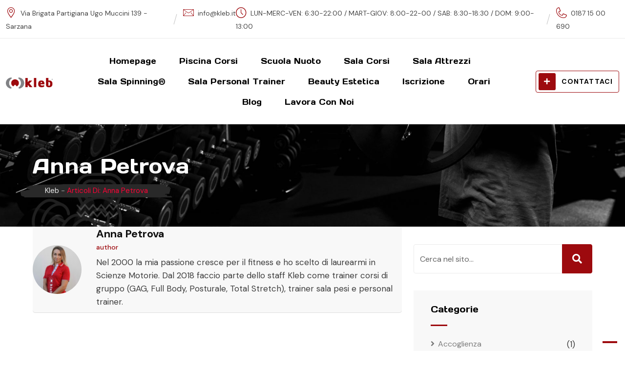

--- FILE ---
content_type: text/html; charset=UTF-8
request_url: https://www.kleb.it/author/anna-petrova/
body_size: 25475
content:
<!doctype html>
<html lang="it-IT">
<head>
	<meta charset="UTF-8">
	<meta name="viewport" content="width=device-width, initial-scale=1.0">
	<link rel="profile" href="https://gmpg.org/xfn/11" />
				<script type="text/javascript" class="_iub_cs_skip">
				var _iub = _iub || {};
				_iub.csConfiguration = _iub.csConfiguration || {};
				_iub.csConfiguration.siteId = "2858706";
				_iub.csConfiguration.cookiePolicyId = "57268091";
			</script>
			<script class="_iub_cs_skip" src="https://cs.iubenda.com/sync/2858706.js"></script>
			<meta name='robots' content='index, follow, max-image-preview:large, max-snippet:-1, max-video-preview:-1' />
<noscript><style>#preloader{display:none;}</style></noscript>
<!-- Google Tag Manager by PYS -->
    <script data-cfasync="false" data-pagespeed-no-defer>
	    window.dataLayerPYS = window.dataLayerPYS || [];
	</script>
<!-- End Google Tag Manager by PYS -->
	<!-- This site is optimized with the Yoast SEO Premium plugin v19.7 (Yoast SEO v26.7) - https://yoast.com/wordpress/plugins/seo/ -->
	<title>Anna Petrova, Autore presso Kleb</title>
	<link rel="canonical" href="https://www.kleb.it/author/anna-petrova/" />
	<meta property="og:locale" content="it_IT" />
	<meta property="og:type" content="profile" />
	<meta property="og:title" content="Anna Petrova" />
	<meta property="og:url" content="https://www.kleb.it/author/anna-petrova/" />
	<meta property="og:site_name" content="Kleb" />
	<meta property="og:image" content="https://www.kleb.it/wp-content/uploads/2022/11/cropped-GNT5286-scaled-1.jpg" />
	<meta property="og:image:width" content="1707" />
	<meta property="og:image:height" content="1710" />
	<meta property="og:image:type" content="image/jpeg" />
	<meta name="twitter:card" content="summary_large_image" />
	<script type="application/ld+json" class="yoast-schema-graph">{"@context":"https://schema.org","@graph":[{"@type":"ProfilePage","@id":"https://www.kleb.it/author/anna-petrova/","url":"https://www.kleb.it/author/anna-petrova/","name":"Anna Petrova, Autore presso Kleb","isPartOf":{"@id":"https://www.kleb.it/#website"},"primaryImageOfPage":{"@id":"https://www.kleb.it/author/anna-petrova/#primaryimage"},"image":{"@id":"https://www.kleb.it/author/anna-petrova/#primaryimage"},"thumbnailUrl":"https://www.kleb.it/wp-content/uploads/2024/06/detox-2.jpg","breadcrumb":{"@id":"https://www.kleb.it/author/anna-petrova/#breadcrumb"},"inLanguage":"it-IT","potentialAction":[{"@type":"ReadAction","target":["https://www.kleb.it/author/anna-petrova/"]}]},{"@type":"ImageObject","inLanguage":"it-IT","@id":"https://www.kleb.it/author/anna-petrova/#primaryimage","url":"https://www.kleb.it/wp-content/uploads/2024/06/detox-2.jpg","contentUrl":"https://www.kleb.it/wp-content/uploads/2024/06/detox-2.jpg","width":600,"height":338},{"@type":"BreadcrumbList","@id":"https://www.kleb.it/author/anna-petrova/#breadcrumb","itemListElement":[{"@type":"ListItem","position":1,"name":"Home","item":"https://www.kleb.it/"},{"@type":"ListItem","position":2,"name":"Archivi per Anna Petrova"}]},{"@type":"WebSite","@id":"https://www.kleb.it/#website","url":"https://www.kleb.it/","name":"Kleb","description":"Entra nel benessere, esci in forma","publisher":{"@id":"https://www.kleb.it/#organization"},"alternateName":"Centro Fitness Kleb","potentialAction":[{"@type":"SearchAction","target":{"@type":"EntryPoint","urlTemplate":"https://www.kleb.it/?s={search_term_string}"},"query-input":{"@type":"PropertyValueSpecification","valueRequired":true,"valueName":"search_term_string"}}],"inLanguage":"it-IT"},{"@type":["Organization","Place"],"@id":"https://www.kleb.it/#organization","name":"Kleb","alternateName":"Centro Fitness Kleb","url":"https://www.kleb.it/","logo":{"@id":"https://www.kleb.it/author/anna-petrova/#local-main-organization-logo"},"image":{"@id":"https://www.kleb.it/author/anna-petrova/#local-main-organization-logo"},"openingHoursSpecification":[{"@type":"OpeningHoursSpecification","dayOfWeek":["Monday","Tuesday","Wednesday","Thursday","Friday","Saturday","Sunday"],"opens":"09:00","closes":"17:00"}]},{"@type":"Person","@id":"https://www.kleb.it/#/schema/person/5669a1167d3d36e0839fae4128e4b7d0","name":"Anna Petrova","image":{"@type":"ImageObject","inLanguage":"it-IT","@id":"https://www.kleb.it/#/schema/person/image/","url":"https://www.kleb.it/wp-content/uploads/2022/11/cropped-GNT5286-scaled-1-96x96.jpg","contentUrl":"https://www.kleb.it/wp-content/uploads/2022/11/cropped-GNT5286-scaled-1-96x96.jpg","caption":"Anna Petrova"},"description":"Nel 2000 la mia passione cresce per il fitness e ho scelto di laurearmi in Scienze Motorie. Dal 2018 faccio parte dello staff Kleb come trainer corsi di gruppo (GAG, Full Body, Posturale, Total Stretch), trainer sala pesi e personal trainer.","mainEntityOfPage":{"@id":"https://www.kleb.it/author/anna-petrova/"}},{"@type":"ImageObject","inLanguage":"it-IT","@id":"https://www.kleb.it/author/anna-petrova/#local-main-organization-logo","url":"https://www.kleb.it/wp-content/uploads/2023/01/kleb_marchio-fit-exp.png","contentUrl":"https://www.kleb.it/wp-content/uploads/2023/01/kleb_marchio-fit-exp.png","width":1962,"height":612,"caption":"Kleb"}]}</script>
	<!-- / Yoast SEO Premium plugin. -->


<script type='application/javascript'  id='pys-version-script'>console.log('PixelYourSite Free version 11.1.5.2');</script>
<link rel='dns-prefetch' href='//cdn.iubenda.com' />
<link rel='dns-prefetch' href='//www.googletagmanager.com' />
<link rel='dns-prefetch' href='//fonts.googleapis.com' />
<link rel="alternate" type="application/rss+xml" title="Kleb &raquo; Feed" href="https://www.kleb.it/feed/" />
<link rel="alternate" type="application/rss+xml" title="Kleb &raquo; Feed dei commenti" href="https://www.kleb.it/comments/feed/" />
<link rel="alternate" type="text/calendar" title="Kleb &raquo; iCal Feed" href="https://www.kleb.it/eventi/?ical=1" />
<link rel="alternate" type="application/rss+xml" title="Kleb &raquo; Articoli per il feed Anna Petrova" href="https://www.kleb.it/author/anna-petrova/feed/" />
<style id='wp-img-auto-sizes-contain-inline-css' >
img:is([sizes=auto i],[sizes^="auto," i]){contain-intrinsic-size:3000px 1500px}
/*# sourceURL=wp-img-auto-sizes-contain-inline-css */
</style>
<link rel='stylesheet' id='dashicons-css' href='https://www.kleb.it/wp-includes/css/dashicons.min.css?ver=6.9'  media='all' />
<link rel='stylesheet' id='post-views-counter-frontend-css' href='https://www.kleb.it/wp-content/plugins/post-views-counter/css/frontend.min.css?ver=1.5.7'  media='all' />
<link rel='stylesheet' id='survey-maker-admin-css' href='https://www.kleb.it/wp-content/plugins/survey-maker/admin/css/admin.css?ver=7.0.9'  media='all' />
<link rel='stylesheet' id='survey-maker-dropdown-css' href='https://www.kleb.it/wp-content/plugins/survey-maker/public/css/dropdown.min.css?ver=7.0.9'  media='all' />
<style id='wp-emoji-styles-inline-css' >

	img.wp-smiley, img.emoji {
		display: inline !important;
		border: none !important;
		box-shadow: none !important;
		height: 1em !important;
		width: 1em !important;
		margin: 0 0.07em !important;
		vertical-align: -0.1em !important;
		background: none !important;
		padding: 0 !important;
	}
/*# sourceURL=wp-emoji-styles-inline-css */
</style>
<link rel='stylesheet' id='events-manager-css' href='https://www.kleb.it/wp-content/plugins/events-manager/includes/css/events-manager.min.css?ver=6.3'  media='all' />
<link rel='stylesheet' id='survey-maker-css' href='https://www.kleb.it/wp-content/plugins/survey-maker/public/css/survey-maker-public.css?ver=7.0.9'  media='all' />
<link rel='stylesheet' id='timetable_sf_style-css' href='https://www.kleb.it/wp-content/plugins/timetable/style/superfish.css?ver=6.9'  media='all' />
<link rel='stylesheet' id='timetable_gtip2_style-css' href='https://www.kleb.it/wp-content/plugins/timetable/style/jquery.qtip.css?ver=6.9'  media='all' />
<link rel='stylesheet' id='timetable_style-css' href='https://www.kleb.it/wp-content/plugins/timetable/style/style.css?ver=6.9'  media='all' />
<link rel='stylesheet' id='timetable_event_template-css' href='https://www.kleb.it/wp-content/plugins/timetable/style/event_template.css?ver=6.9'  media='all' />
<link rel='stylesheet' id='timetable_responsive_style-css' href='https://www.kleb.it/wp-content/plugins/timetable/style/responsive.css?ver=6.9'  media='all' />
<link rel='stylesheet' id='timetable_font_lato-css' href='//fonts.googleapis.com/css?family=Lato%3A400%2C700&#038;ver=6.9'  media='all' />
<link rel='stylesheet' id='tribe-events-v2-single-skeleton-css' href='https://www.kleb.it/wp-content/plugins/the-events-calendar/build/css/tribe-events-single-skeleton.css?ver=6.15.13.1'  media='all' />
<link rel='stylesheet' id='tribe-events-v2-single-skeleton-full-css' href='https://www.kleb.it/wp-content/plugins/the-events-calendar/build/css/tribe-events-single-full.css?ver=6.15.13.1'  media='all' />
<link rel='stylesheet' id='tec-events-elementor-widgets-base-styles-css' href='https://www.kleb.it/wp-content/plugins/the-events-calendar/build/css/integrations/plugins/elementor/widgets/widget-base.css?ver=6.15.13.1'  media='all' />
<link rel='stylesheet' id='qlwapp-css' href='https://www.kleb.it/wp-content/plugins/wp-whatsapp-chat/build/frontend/css/style.css?ver=7.4.7'  media='all' />
<link rel='stylesheet' id='gymat-gfonts-css' href='//fonts.googleapis.com/css?family=DM+Sans%3A400%2C500%2C700%2C400%7CDays+One%3A400%2C500%2C600%2C700%2Cnormal&#038;subset=latin&#038;display=fallback&#038;ver=1.0'  media='all' />
<link rel='stylesheet' id='bootstrap-css' href='https://www.kleb.it/wp-content/themes/gymat/assets/css/bootstrap.min.css?ver=1.0'  media='all' />
<link rel='stylesheet' id='flaticon-gymat-css' href='https://www.kleb.it/wp-content/themes/gymat/assets/fonts/flaticon-gymat/flaticon.css?ver=1.0'  media='all' />
<link rel='stylesheet' id='magnific-popup-css' href='https://www.kleb.it/wp-content/themes/gymat/assets/css/magnific-popup.css?ver=1.0'  media='all' />
<link rel='stylesheet' id='font-awesome-css' href='https://www.kleb.it/wp-content/themes/gymat/assets/css/font-awesome.min.css?ver=1.0'  media='all' />
<link rel='stylesheet' id='animate-css' href='https://www.kleb.it/wp-content/themes/gymat/assets/css/animate.min.css?ver=1.0'  media='all' />
<link rel='stylesheet' id='gymat-default-css' href='https://www.kleb.it/wp-content/themes/gymat/assets/css/default.css?ver=1.0'  media='all' />
<link rel='stylesheet' id='gymat-elementor-css' href='https://www.kleb.it/wp-content/themes/gymat/assets/css/elementor.css?ver=1.0'  media='all' />
<link rel='stylesheet' id='gymat-rt-animate-css' href='https://www.kleb.it/wp-content/themes/gymat/assets/css/rt-animate.css?ver=1.0'  media='all' />
<link rel='stylesheet' id='gymat-style-css' href='https://www.kleb.it/wp-content/themes/gymat/assets/css/style.css?ver=1.0'  media='all' />
<style id='gymat-style-inline-css' >
	
	.entry-banner {
					background-image: url(https://www.kleb.it/wp-content/uploads/2022/07/sfondo-kleb-palestra.jpg);
			background-repeat: no-repeat;
			background-size: cover;
			background-position:bottom;
			}

	.content-area {
		padding-top: 50px; 
		padding-bottom: 120px;
	}
		#page .content-area {
		background-image: url(  );
		background-color: #ffffff;
	}
		.error-page-area .error-page-content {		 
		background-color: #ffffff;
	}
	
	
/*# sourceURL=gymat-style-inline-css */
</style>
<link rel='stylesheet' id='child-style-css' href='https://www.kleb.it/wp-content/themes/gymat-child/style.css?ver=6.9'  media='all' />
<link rel='stylesheet' id='sib-front-css-css' href='https://www.kleb.it/wp-content/plugins/mailin/css/mailin-front.css?ver=6.9'  media='all' />
<style id='gymat-dynamic-inline-css' >
@media ( min-width:1400px ) { .container {  max-width: 1164px!important; } } a { color: #9d0a0e; }  .primary-color { color: #9d0a0e; } .secondary-color { color: #FFF5F7; }  body { color: #3d3d3d; font-family: 'DM Sans', sans-serif; font-size: 17px; line-height: 27px; font-weight : normal; font-style: normal; } h1,h2,h3,h4,h5,h6 { font-family: 'Days One', sans-serif; font-weight : normal; } h1 { font-size: 46px; line-height: 50px; font-style: normal; } h2 { font-size: 36px; line-height: 44px; font-style: normal; } h3 { font-size: 28px; line-height: 36px; font-style: normal; } h4 { font-size: 22px; line-height: 32px; font-style: normal; } h5 { font-size: 18px; line-height: 28px; font-style: normal; } h6 { font-size: 14px; line-height: 24px; font-style: normal; }  .site-header .site-branding a.dark-logo, .additional-menu-area .corporate-address li i, .additional-menu-area .sidenav .additional-logo h1 a, .mean-container .mean-bar h1 a:hover { color:#9d0a0e; }   .topbar-right ul .topbar-social a:hover, .topbar-left .header-button a i{ color:#9d0a0e} .mobile-top-bar .header-button a{ background:#9d0a0e} .topbar-style-1 .header-top-bar .topbar-right ul .topbar-social a:hover, .topbar-style-3 .header-top-bar .header-item i, .topbar-style-2 .header-top-bar .topbar-right ul .topbar-social a:hover{ color:#9d0a0e; } .header-right-button a, .trheader.header-style-3 .header-menu.rt-sticky .header-right-button a, .header-style-3 .header-menu.rt-sticky .header-right-button a{ border-color:#9d0a0e; } .header-right-button a span.icon{ background-color:#9d0a0e; } .header-style-2 .header-right .phone a i, .header-style-3 .header-right .phone a i{ color:#9d0a0e; } .header-style-3 .header-right .phone a i, .header-style-3 .header-menu.rt-sticky .header-right-button a:hover{ color: #9d0a0e; }  @-webkit-keyframes pulse {   0% {  -webkit-box-shadow: 0 0 0 0 #9d0a0e;  box-shadow: 0 0 0 0 #9d0a0e;   }   70% {  -webkit-box-shadow: 0 0 0 20px rgba(157, 10, 14, 0);  box-shadow: 0 0 0 20px rgba(157, 10, 14, 0);   }   to {  -webkit-box-shadow: 0 0 0 0 rgba(157, 10, 14, 0);  box-shadow: 0 0 0 0 rgba(157, 10, 14, 0);   } } @keyframes pulse {   0% {  -webkit-box-shadow: 0 0 0 0 #9d0a0e;  box-shadow: 0 0 0 0 #9d0a0e;   }   70% {  -webkit-box-shadow: 0 0 0 20px rgba(157, 10, 14, 0);  box-shadow: 0 0 0 20px rgba(157, 10, 14, 0);   }   to {  -webkit-box-shadow: 0 0 0 0 rgba(157, 10, 14, 0);  box-shadow: 0 0 0 0 rgba(157, 10, 14, 0);   } }  .header-style-1 .site-header .main-navigation nav > ul > li > a:hover, .header-style-2 .site-header .main-navigation nav > ul > li > a:hover, .header-style-3 .site-header .main-navigation nav > ul > li > a:hover, .header-style-4 .site-header .main-navigation nav > ul > li > a:hover { color: #9d0a0e; } .header-style-1.trheader .header-menu.rt-sticky .header-right .search-icon i, .header-style-2.trheader .header-menu.rt-sticky .header-right .search-icon i, .header-style-1.trheader .header-menu.rt-sticky .header-right .cart-trigger-icon i, .header-style-2.trheader .header-menu.rt-sticky .header-right .cart-trigger-icon i, .header-style-1 .header-menu.rt-sticky .header-right .cart-trigger-icon i, .header-style-2 .header-menu.rt-sticky .header-right .cart-trigger-icon i, .header-style-1 .header-menu.rt-sticky .header-right .search-icon i, .header-style-2 .header-menu.rt-sticky .header-right .search-icon i{ color: #fff; }  .site-header .main-navigation nav ul li a { font-family: 'Days One', sans serif; font-size: 16px; line-height: 22px; font-weight : normal;  font-style: normal; } .site-header .main-navigation ul li.mega-menu ul:after { background:#9d0a0e; } .site-header .main-navigation ul li ul li a { font-family: 'Days One', sans serif; font-size: 15px; line-height: 22px;  color: #000; font-style: normal; } .mean-container .mean-nav ul li a { font-family: 'Days One', sans serif; font-size: 15px; line-height: 22px; font-weight : normal; font-style: normal; }  .rt-slide-nav .offscreen-navigation li.current-menu-item > a, .rt-slide-nav .offscreen-navigation li.current-menu-parent > a, .rt-slide-nav .offscreen-navigation nav > ul > li ul.sub-menu li:hover a,  .rt-slide-nav .offscreen-navigation li:hover > a {  color: #9d0a0e; } .rt-slide-nav .offscreen-navigation ul li:hover > a:before{  background-color: #9d0a0e; }  .header-style-2 .site-header .rt-sticky-menu .main-navigation nav > ul > li > a:hover{ color: #9d0a0e; } .site-header .main-navigation nav ul li a.active{  color: #9d0a0e; } .trheader .site-header .main-navigation .menu > li > a, .trheader.header-style-3 .header-right .phone a .item-number, .trheader.header-style-1 .header-menu .info-wrap .phone a{ color: #ffffff!important; } .trheader .main-navigation .menu .menu-item-has-children:after{ color:#ffffff; } .header-style-2 .info-wrap .search-btn i:hover{ color: #9d0a0e; } .site-header .main-navigation ul.menu > li.current-menu-item > a::before{ background-color: #9d0a0e; } .site-header .main-navigation ul li ul li a { color: #000; } .additional-menu-area .sidenav .closebtn{ color: #9d0a0e; } .additional-menu-area .sidenav-social span a{ background:#9d0a0e; } .site-header .main-navigation ul.menu > li.current-menu-item > a{ color:#9d0a0e; } .site-header .main-navigation ul.menu > li.current-menu-item > a::after, .site-header .main-navigation ul.menu > li.current > a::after{ background:#9d0a0e; } .site-header .rt-sticky .main-navigation ul.menu > li.current-menu-item > a{ color:#9d0a0e; } .site-header .main-navigation ul li ul li, .site-header .main-navigation ul li ul{ background-color: #ffffff; } .site-header .main-navigation ul.menu li ul.sub-menu li:hover { background-color: #ffffff; } .site-header .main-navigation ul.menu li ul.sub-menu li:hover:after{ color:#111111; } .site-header .main-navigation ul li.mega-menu ul.sub-menu li a:hover { color: #9d0a0e; } .site-header .main-navigation ul.menu li ul.sub-menu li a:hover { color: #9d0a0e; } .site-header .main-navigation ul li ul li a:hover:before, .site-header .main-navigation ul li ul li a::before{ background-color: #9d0a0e; } .site-header .main-navigation ul li.mega-menu > ul.sub-menu { background-color: #ffffff} .site-header .main-navigation ul li.mega-menu ul.sub-menu li a { color: #000} .site-header .main-navigation ul li.mega-menu > ul.sub-menu li:hover:before, .site-header .main-navigation ul.menu li.mega-menu ul.sub-menu li a:hover { color: #9d0a0e; } .site-header .main-navigation ul li.mega-menu > ul.sub-menu li:before{ background-color: #9d0a0e; } .site-header .main-navigation ul li ul:after, .site-header .main-navigation ul li.mega-menu > ul:after { background:#9d0a0e; } .mean-container a.meanmenu-reveal, .mean-container .mean-nav ul li a.mean-expand { color: #9d0a0e; } .mean-container a.meanmenu-reveal span { background-color: #9d0a0e; } .mean-container .mean-bar {  border-color: #9d0a0e; } .mean-container .mean-nav ul li a:hover, .mean-container .mean-nav > ul > li.current-menu-item > a { color: #9d0a0e; } .mean-container .mean-nav ul li.current_page_item > a, .mean-container .mean-nav ul li.current-menu-item > a, .mean-container .mean-nav ul li.current-menu-parent > a { color: #9d0a0e; } .header-style-1 ul.info-wrap .header-number .media .item-icon { color: #9d0a0e; } .additional-menu-area a.side-menu-trigger:hover, .trheader.non-stick .additional-menu-area a.side-menu-trigger:hover { color: #9d0a0e; } .site-header .search-box .search-text { border-color: #9d0a0e; } .site-header .rt-sticky .main-navigation ul.menu > li.current-menu-item > a, .site-header .main-navigation ul.menu > li.current-menu-item > a { color: #9d0a0e; } .rt-sticky-menu-wrapper { border-color: #9d0a0e} .entry-banner .entry-banner-content h1 { color: #ffffff; } .breadcrumb-area .entry-breadcrumb span a, .breadcrumb-trail ul.trail-items li a { color: #ebebeb; } .breadcrumb-area .entry-breadcrumb span a:hover, .breadcrumb-trail ul.trail-items li a:hover { color: #ff0336; } .breadcrumb-trail ul.trail-items li, .entry-banner .entry-breadcrumb .delimiter, .entry-banner .entry-breadcrumb .dvdr { color: #a6a6a6; } .breadcrumb-area .entry-breadcrumb > span:last-child, .breadcrumb-trail ul.trail-items li > span { color: #ff0336; } .entry-banner:after {   background: rgba(0, 0, 0, 0); } .entry-banner .entry-banner-content { padding-top: 60px; padding-bottom: 60px; }  a.scrollup { background-color: #9d0a0e; } a.scrollup:hover { color: #9d0a0e; } .footer-top-area { background-color: #fafafa; } .footer-style-2 .footer-top-area{ background-color: #ffffff; } .footer-style-3 .footer-area{ background-color: #ffffff; } .footer-area .widgettitle:after { background-color: #9d0a0e; }  .footer-area .rt_footer_social_widget .footer-social li a:hover{ background:#9d0a0e; }  .footer-style-1 .footer-area .footer-social a:hover, .footer-top-area .widget ul.menu li a::before{ background-color: #9d0a0e; }  .footer-area .widget p, .footer-area .opening-schedule li span, .footer-area .working-time-list .time, .footer-style-2 .corporate-address li, .footer-style-3 .working-time-list li.day, .footer-area .rt_footer_social_widget .footer-about, .footer-style-2 .footer-area .rt_footer_social_widget .footer-about, .footer-style-3 .footer-area .rt_footer_social_widget .footer-about, .footer-style-3 .footer-area .copyright, .footer-style-3 .footer-area .widget_text p, .footer-style-1 .footer-top-area.has-footer-img .copyright_wrap .copyright, .footer-style-1 .footer-area .footer-top-area.no-footer-img .copyright, .footer-area .copyright{  color:#333333;  }  .widget_gymat_address .corporate-address li:hover a, .footer-top-area .widget ul.menu li a:hover, .footer-area .copyright a:hover,  .footer-style-1 .footer-top-area.has-footer-img .widget ul.menu li a:hover, .footer-style-2 .footer-top-area .widget ul.menu li a:hover, .footer-style-3 .footer-top-area .widget ul.menu li a:hover, .footer-style-1 .footer-top-area.has-footer-img .copyright_wrap .copyright a:hover, .corporate-address li:hover a {  color:#9d0a0e;  } .footer-style-2 .corporate-address li:nth-child(2) i, .footer-style-2 .corporate-address li:nth-child(2) a:hover{ color:#9d0a0e; } .class-schedule-widget .class-item .media-body .entry-title a:hover{ color:#9d0a0e; } .widget_gymat_download .download-list .item .item-icon2 a, .sidebar-widget-area .widget_recent_comments ul li.recentcomments:hover::after, .sidebar-widget-area .widget_recent_comments ul li.recentcomments:hover::before { background:#9d0a0e; } .sidebar-widget-area .widget ul li a:hover { color: #9d0a0e; } .sidebar-widget-area .widget ul li:before, .blog-date:after, .sidebar-widget-area .widget_block h2:after, .sidebar-widget-area .widget h3.widgettitle::after { background:#9d0a0e; } .rt-post-box .post-box-style .media .media-body ul li a, .post-box-style .post-box-date ul li i, .post-box-style .media-body h3 a:hover, .feature-post-layout .entry-title a:hover, .post-tab-layout .post-box-date ul li:first-child, .post-tab-layout .entry-title a:hover, .blog-box .entry-content ul li a:hover, .blog-box .entry-content h3:hover a, .rt_widget_recent_entries_with_image .topic-box .posted-date i { color:#9d0a0e; } .search-form input:focus, .search-form button { border-color: #9d0a0e; } .search-form .custom-search-input .btn{ background:#9d0a0e; } .sidebar-widget-area .rt_widget_recent_entries_with_image .media-body .posted-date a, .sidebar-widget-area .widget ul li.active a, .sidebar-widget-area .widget ul li.active a:before, .footer-top-area .search-form input.search-submit, .footer-top-area ul li:before, .footer-top-area ul li a:before, .author-widget .phone-number-layout .phone a:hover { color: #9d0a0e; } .footer-top-area .search-form input.search-submit, .footer-top-area ul li a:before, .footer-top-area .stylish-input-group .input-group-addon button i { color: #9d0a0e; } .footer-top-area .stylish-input-group .input-group-addon button:hover { background: #9d0a0e; } .rt-box-title-1, .author-widget .phone-number-layout .author-icon > div{ background-color: #9d0a0e; } .sidebar-widget-area .widget_recent_comments ul li.recentcomments:hover > span:before, .footer-area .mc4wp-form .mc4wp-form-fields .mc4-subscriber button:hover, .sidebar-widget-area .widget h3.widgettitle::before, .sidebar-widget-area .widget_block h2:before{ background-color: #FFF5F7; } .feature-post-layout .post-box-date ul li.feature-date, .rt_widget_recent_entries_with_image .topic-box .widget-recent-post-title a:hover, .single-post .entry-content ul li a:hover, .blog .entry-content ul li a:hover { color: #9d0a0e; } .rt_widget_recent_entries_with_image .topic-box .post-date1 span { background-color: #9d0a0e; } .sidebar-widget-area .mc4wp-form .form-group .item-btn { background-color: #9d0a0e; } .sidebar-widget-area .mc4wp-form .form-group .item-btn:hover { background-color: #FFF5F7; } .post-tab-layout ul.btn-tab li .active { background-color: #9d0a0e; } .call-to-action-content .rtin-des .item-btn:hover, .sidebar-widget-area .widget_calendar td a, .sidebar-widget-area .widget_calendar a:hover { color: #9d0a0e; } .menu-service-menu-container #menu-service-menu .service-sidebar-menu:after, .download-list .item:after{ background-color:#9d0a0e; } .menu-service-menu-container #menu-service-menu .service-sidebar-menu a::after{ border-color:#9d0a0e; } .download-list .item:hover{ background-color:#9d0a0e; } .sidebar-widget-area .widget_recent_comments ul li.recentcomments:hover::before, .wp-block-archives li a:hover:before, .wp-block-categories li a:hover:before, .wp-block-archives li:hover{ color:#9d0a0e!important; } .widget_block .wp-block-latest-comments .wp-block-latest-comments__comment a:hover{ color:#9d0a0e; } .entry-footer .about-author .media-body .author-title, .entry-title h1 a { color: #9d0a0e; } .comments-area .main-comments .replay-area a:hover { background-color: #9d0a0e; } .blog-style-2 .readmore-btn:hover { background-color: #9d0a0e; color: #ffffff; } .entry-header .entry-meta .post-date:after, blockquote.wp-block-quote cite::before, .single-post .single-post-list li:before, .entry-footer .item-tags a:hover{ background:#9d0a0e; } blockquote.wp-block-quote cite, .about-author .media-body .author-designation, .post-navigation .post-nav-title a:hover, .rt-related-post-info .post-date ul li.post-relate-date { color:#9d0a0e} .entry-footer .post-share .share-links a:hover{ background:#9d0a0e} .entry-footer .item-tags a:hover{ background:#9d0a0e; border-color:#9d0a0e} .post-navigation .prev-article:hover, .post-navigation .next-article:hover{ background:#9d0a0e; } .post-navigation .next-article svg path, .post-navigation .prev-article svg path{ fill:#9d0a0e; }  .error-page-area {   background-color: #ffffff; } .error-page-area .text-1 {  color: #111111; } .error-page-area .text-2 { color: #000000; } .error-page-area .error-page-content .go-home a:after {   background: #9d0a0e; } .error-btn, .error-page-area .circle-image{ background: #9d0a0e; }  .submit-btn:hover { background-color: #FFF5F7; } .footer-top-area .mc4wp-form .form-group .item-btn:hover { background-color: #FFF5F7; } .submit-btn:after {   background: #9d0a0e; } .submit-btn:before {   background: #FFF5F7; }   .sidebar-widget-area .widget_calendar caption, .sidebar-widget-area .widget_calendar table td#today { background: #9d0a0e; } .footer-top-area .mc4wp-form .form-group .item-btn { background: #9d0a0e; } .entry-footer ul.item-tags li a:hover, .entry-header .entry-meta ul li a:hover { color: #9d0a0e; }  .about-author ul.author-box-social li a:hover { color: #9d0a0e; }  .post-navigation .next-article i, .post-navigation .prev-article i { color: #9d0a0e; } .entry-header .entry-meta ul li i, .entry-header .entry-post-meta ul li a { color: #9d0a0e; } .single-post .entry-content ol li:before, .entry-content ol li:before { background-color: #9d0a0e; } .rt-related-post .title-section h2:after { background-color: #9d0a0e; } .blog .entry-content .entry-title a:hover, .content-search .entry-content .entry-title a:hover{ color: #9d0a0e; } .blog .blog-layout-1 .blog-box .entry-content h3 a:hover{ color: #9d0a0e; }  .entry-content .post-author a:hover, .entry-content ul .post-author a:hover{ color:#9d0a0e; } .sidebar-widget-area .widget_block.widget_search .wp-block-search__button{ background-color: #9d0a0e; } .blog-layout-1 .blog-box:hover .entry-content .blog-cat a{ background-color:#9d0a0e; border-color:#9d0a0e; } .sidebar-widget-area .widget ul li a:hover:before{ color: #9d0a0e; } .pagination-area ul li.active a, .pagination-area ul li a:hover { background-color: #9d0a0e; border-color:#9d0a0e;  } .pagination-area ul li.active a{ border-color:#9d0a0e; } .widget_block .wp-block-latest-comments .wp-block-latest-comments__comment:hover:before{ color:#9d0a0e; }  .rt-drop, .post-detail-style3 .breadcrumbs-area2 .breadcrumbs-content ul li, .post-detail-style3 .breadcrumbs-area2 .breadcrumbs-content ul li a, .post-detail-style3 .breadcrumbs-area2 .breadcrumbs-content ul li a:hover, .breadcrumbs-area2 .breadcrumbs-content h3 a:hover, .post-detail-style3 .post-3-no-img-meta ul.post-info-light li a:hover, .post-detail-style3 .entry-meta li a:hover, .rt-news-box .post-cat span a:hover, .rt-news-box .topic-box .post-date1 span a:hover, .rt_widget_recent_entries_with_image .topic-box .post-date1 span a:hover, .sidebar-widget-area .widget.title-style-1 h3.widgettitle, .search-form input.search-submit, ul.news-info-list li i, .search-form input.search-submit:hover, .rt-cat-list-widget li:hover a, .footer-top-area .search-form input.search-submit, .ui-cat-tag a:hover, .entry-post-meta .post-author a:hover, .post-detail-style2 .post-info-light ul li a:hover, .post-detail-style2 .entry-meta li a:hover, .entry-title a:hover, .blog-layout-1 .entry-meta ul li a:hover, .footer-top-area .widget_archive ul li a:hover, .blog-box .blog-bottom-content-holder ul li i, .blog .entry-content ul li i, .footer-top-area .widget_categories ul li a:hover, .footer-top-area .widget_archive ul li a:hover, .blog-layout-2 .blog-list .entry-content .blog-date i, .content-search .entry-content ul li i, .footer-top-area .widget_meta ul li a:hover, .footer-top-area .widget_pages ul li a:hover, .footer-top-area .rt-news-box .dark .rt-news-box-widget .media-body a:hover, .entry-footer .share-social ul a:hover, .archive .entry-content ul li i, .archive .entry-content .entry-title a:hover{ color: #9d0a0e; } .search-form button{ color:#9d0a0e; }  .rt-box-title-2,.blog-box .blog-img-holder .entry-content, button, input[type="button"], input[type="reset"], input[type="submit"], .sidebar-widget-area .widget.title-style-1 h3.widgettitle, .rt-cat-list-widget li:before, .footer-top-area .widget_meta ul li a:before, .footer-top-area .widget_categories ul li a:before, .footer-top-area .widget_archive ul li a:before, .footer-top-area .widget_archive ul li a:before, .elementor-widget-wp-widget-categories ul li:before, .cat-holder-text, .footer-top-area .widget_pages ul li a:before, .blog-layout-2 .entry-meta .blog-cat ul li a:hover, .blog-layout-3 .entry-meta ul li.blog-cat li a:hover, #respond form .btn-send {   background-color: #9d0a0e; } .elementor-widget-wp-widget-categories ul li a:before {   color: #9d0a0e; } .elementor-widget-wp-widget-categories ul li:hover a { color: #FFF5F7; } .post-detail-style2 .cat-holder:before {   border-top: 8px solid #9d0a0e; } .footer-top-area .widget_tag_cloud a:hover { background-color: #9d0a0e !important; } .entry-content .wpb_layerslider_element a.layerslider-button, .comments-area h3.comment-num:after {  background: #9d0a0e; } .entry-content .btn-read-more-h-b, .pagination-area ul li span .header-style-10.trheader #tophead .tophead-social li a:hover {   border: 1px solid #9d0a0e; } .bottomBorder {   border-bottom: 2px solid #9d0a0e; } .search-form input.search-field { border-color: #9d0a0e; }  .search-form input.search-submit { background-color: #9d0a0e; border: 2px solid #9d0a0e; } .sidebar-widget-area .widget.title-style-1 h3.widgettitle span { border-top: 10px solid #9d0a0e; }  .sidebar-widget-area .widget_tag_cloud a:hover, .sidebar-widget-area .widget_product_tag_cloud a:hover { background-color: #9d0a0e; } .cat-holder:before {   border-top: 8px solid #9d0a0e; } .footer-bottom-social ul li a { background-color: #9d0a0e; } .footer-bottom-social ul li a:hover {   background-color: #FFF5F7; } .page-links span.current .page-number, .page-links a.post-page-numbers:hover .page-number { background-color: #9d0a0e; }  .rt-woo-nav .owl-custom-nav .owl-prev, .rt-woo-nav .owl-custom-nav .owl-next{  background:#9d0a0e; }  .gallery-single .rt-swiper-slider .rt-swiper-container .swiper-button > div{ background:#9d0a0e; } .gallery-multi-layout-1 .rtin-item .rtin-figure .rtin-content .item-button .gallery-btn{ color:#9d0a0e; } .gallery-default .rtin-item .rtin-content .rtin-cat a, .gallery-multi-layout-2 .rtin-item h3 a:hover{ color:#FFF5F7; } .gallery-multi-layout-2 .rtin-item .item-icon a:hover, .gallery-single .rt-swiper-slider .rt-swiper-container .swiper-button > div:hover{ background-color:#FFF5F7; } .rt-related-slider .section-title .swiper-button > div:hover{ background-color:#9d0a0e; } blockquote, .post-detail-style2 .author-content{ background:#FFF5F7; }  .header-search .stylish-input-group input[type=search], .header-search .header-search-form input[type=search], .header-search .custom-search-input input[type=text]{  border-color:#9d0a0e; } blockquote.wp-block-quote cite, .rt_widget_recent_entries_with_image .topic-box .posted-date, .entry-footer .item-tags a, .sec-title .sub-title, .upcomming-class-layout2 .section-heading .subtitle, .price-switch-box--style-1 .pack-name, .rt-banner-addon .subtitle, .pricing-style2 .subtitle, .subtitle, .about-image-text .about-info-box .rt-designation, .about-image-text .about-info-box .about-author-text .blockqoute, #respond form .btn-send, .wp-block-pullquote cite, .fallbackcd-menu-item .fallbackcd, .entry-footer .post-share > span, .entry-footer .post-share > span, .entry-footer .item-tags span{ font-family: 'Days One', sans-serif; } .entry-content .entry-meta li, .post-default .post-grid-meta li{ font-family: 'Days One', sans-serif; font-weight : 500; } .blog-layout-1 .blog-box .entry-content .blog-cat a{ font-family: 'Days One', sans-serif; } .woocommerce-MyAccount-navigation ul li a:hover, .woocommerce .rt-product-block .add-to-cart a:hover, .woocommerce .product-details-page .product_meta > span a:hover, .woocommerce-cart table.woocommerce-cart-form__contents .product-name a:hover, .woocommerce .product-details-page .post-social-sharing ul.item-social li a:hover, .woocommerce .product-details-page table.group_table td > label > a:hover, .cart-area .minicart-title a:hover, .cart-area .minicart-remove a:hover { color: #9d0a0e; } .woocommerce .rt-product-block .rt-buttons-area .btn-icons a:hover, .woocommerce div.product .woocommerce-tabs ul.tabs li a:before { background-color: #9d0a0e; } .woocommerce #respond input#submit.alt, .woocommerce #respond input#submit, .woocommerce button.button.alt, .woocommerce input.button.alt, .woocommerce button.button, .woocommerce a.button, .woocommerce a.button.alt, .woocommerce input.button, .cart-btn a.button, #yith-quick-view-close { background-color: #9d0a0e; } .woocommerce .woocommerce-result-count, .woocommerce .product-details-page table.group_table td span.amount, .woocommerce div.product .woocommerce-tabs ul.tabs li, .woocommerce-Reviews .comment-reply-title, .woocommerce .rt-product-block .price-title-box .rt-price, .woocommerce .rt-product-block .add-to-cart a, .woocommerce .rt-product-block .price-title-box .rt-price, .woocommerce .product-details-page .rt-right span.price, .woocommerce .product-details-page table.group_table td > label > a, .woocommerce .product-details-page .rt-right p.price{ font-family: 'Days One', sans-serif; } .btn-style1 span, .btn-style3:hover span{ background: #9d0a0e; } .btn-style1:hover:before, .btn-style3:hover:before{ border-color:#9d0a0e; } .btn-style2 svg path{ fill:#9d0a0e; } .sec-title .sub-title{ background:#9d0a0e; } .sec-title.style2 .title-shape svg path{ fill:#9d0a0e; } .pricing-box-1:hover .item-img .item-title, .rt-pricing-table .radius-btn:hover, .radius-block-3d-flip-container .post-btn a, .pricing-switch-container .switch-button, .pricing-box-1 .item-content .item-button .item-btn:hover .btn-text{ background-color:#9d0a0e; } .pricing-box-1 .item-img .item-title, .rt-pricing-table .radius-btn, .pricing-box-2 .item-content .rt-price-box{ color:#9d0a0e; } .pricing-box-1 .item-content .item-button .item-btn:hover:before{ border-color:#9d0a0e; } .pricing-box-2:hover .rt-background-img::after{ background:rgba(157, 10, 14, 0.7); } .pricing-style2 .pricing-image:after{ background: linear-gradient(-102.78deg, rgba(157, 10, 14, 0.5) 13.93%, rgba(105, 105, 105, 0.5) 75.58%); } .post-default .post-grid-item .entry-title a:hover{ color:#9d0a0e; } .post-default .post-grid-item:hover .blog-cat a{ background-color: #9d0a0e;   border-color: #9d0a0e; } .post-grid-style1 .post-grid-item .blog-date, .radius-block-3d-flip-container .rt-flip-back .post-btn a{ background-color: #9d0a0e; } .fixed-sidebar-left .elementor-widget-wp-widget-nav_menu ul > li > a:hover, .fix-bar-bottom-copyright .rt-about-widget ul li a:hover, .fixed-sidebar-left .rt-about-widget ul li a:hover { color: #9d0a0e; } .element-side-title h5:after {   background: #FFF5F7; } .rt-bmi-calculator .rt-bmi-form .rt-bmi-submit, .rt-bmi-calculator.style3 .rt-bmi-form .rt-bmi-submit:hover, .rt-bmi-calculator.style2 .rt-bmi-fields .rt-bmi-submit{ background: #9d0a0e; } .rt-bmi-calculator.style1 .rt-bmi-form .rt-bmi-submit:hover{ color:#9d0a0e; } .rt-bmi-calculator.style3 .rt-bmi-form .rt-bmi-submit:hover{ border-color:#9d0a0e; } .image-style9 .shape-element li svg path{ fill:#9d0a0e; } .play-button .play-btn{ color:#9d0a0e; } .trainer-multi-layout-1 .trainer-item .trainer-thumb:after, .trainer-grid-style4 .trainer-item .item-content .trainer-designation:after, .trainer-multi-layout-3 .trainer-social ul li a, .trainer-multi-layout-2 .trainer-item .trainer-content:after, .trainer-multi-layout-3 .swiper-pagination-bullet-active, .trainer-default .trainer-item .trainer-content ul li a:hover{ background: #9d0a0e; } .trainer-default .trainer-title a:hover, .trainer-grid-style4 .trainer-item .item-content .item-social ul li a:hover, .trainer-multi-layout-3 .trainer-item .trainer-content .trainer-social ul li a:hover, .trainer-multi-layout-2 .trainer-item:hover .trainer-icon-shape .rt-icon i{ color:#9d0a0e; } .trainer-grid-style4 .trainer-item .item-icon-shape-2 svg path{ fill:#9d0a0e; }  .trainer-single .trainer-info-box .trainer-thums::before, .trainer-single .trainer-social ul li a:hover, .single-gymat_class .class-info-wrap .info-title:after, .single-gymat_class .single-class-button a, .trainer-single .trainer-class-schedule h4:after, .frm-fluent-form .trainer-submit-form .ff-btn-submit, .trainer-single .form-box .form-title:after, .frm-fluent-form .trainer-form .choices__list--dropdown .choices__item--selectable.is-highlighted, .trainer-single .trainer-info-box .trainer-info:after, .trainer-single .trainer-info-box .trainer-thums::after{ background:#9d0a0e; } .frm-fluent-form .trainer-submit-form .ff-btn-submit{ border-color:#9d0a0e; } .trainer-single .trainer-content > ul > li::before, .site-header .rt-sticky .main-navigation ul.menu > li.current-menu-item > a { color:#9d0a0e; } .single-gymat_class .single-class-button a:hover{ background:#db163e; } .gallery-multi-layout-1 .gallery-button a{ color:#9d0a0e; } .gallery-multi-layout-1 .gallery-figure:before{ background-color: rgba(157, 10, 14, 0.6); } .class-default .class-title a:hover, .upcomming-class-layout2 .class-thumbnail .class-media .class-icon i, .class-multi-layout2 .btn-style1 span svg path, .class-grid-layout1 .class-item:hover .class-media .class-icon i, .class-multilayout-3 .class-item:hover .class-thumbnail .class-media .class-icon i { color:#9d0a0e; } .class-grid-layout1 .class-item .schedule-time ul, .upcomming-class-layout2 .section-heading .subtitle, .class-multi-layout2 .btn-style1:hover span, .class-grid-layout1 .class-media, .class-grid-layout2 .class-item:hover .class-media, .class-grid-layout2 .class-item:hover:before, .swiper-button .swiper-button-arrow.active, .class-multilayout-3 .class-item .schedule, .class-multi-layout2 .class-box-wrapper::before, .class-multi-layout2 .class-title:after{ background-color:#9d0a0e; }  .rt-routine .rt-item .trainer-thumb .media-body .trainer-btn{ border-color: #9d0a0e;   background-color: #9d0a0e; } .rt-routine .rt-item .trainer-thumb .media-body .trainer-btn:hover, .rt-routine .rt-item .trainer-thumb .trainer-position{ background-color: #fff;   color: #9d0a0e; } .rt-defualt-schedule .nav-tabs li a.active, .rt-defualt-schedule .nav-tabs li a.active:hover, .rt-defualt-schedule .nav-tabs li a:hover{ background-color: #9d0a0e; border-color: #9d0a0e; } .rt-class-schedule-1 .class-schedule-tab ul li.rtin-btn a:hover{ background-color: #9d0a0e; } .video-icon .rtin-play, .single-gymat_class .content-area .schedule-table td a:hover{ color:#9d0a0e; } .info-box.info-style2 .info-media .info-icon i, .info-box.multi-infobox-2 .info-media .info-icon i, .info-box.info-style2 .info-title a:hover, .info-box.info-style6 .info-item:hover .info-media .info-icon i { color:#9d0a0e; } .info-box.info-style1 .info-item:hover .info-media, .info-box.info-style6 .info-item .info-media{ background:#9d0a0e; } .info-box.info-style6 .info-item .info-media{ border-color:#9d0a0e; } .image-style1 .image-shape-element-2 ul li svg path, .image-style3 .image-shape-element ul li:nth-child(1) svg path{ fill:#9d0a0e; } .image-style2 .image-shape-element ul li:nth-child(1){ background-color:#9d0a0e; } .image-style2 .image-shape-element ul li:nth-child(1) svg path{ fill:#9d0a0e; } .rt-banner-addon .subtitle, .subtitle, .rt-banner-addon.style3 .item-clip-shape, .rt-banner-addon .banner-social-section .line:after{ background-color:#9d0a0e; } .rt-banner-addon.style2 svg defs linearGradient stop, .rt-banner-addon.style3 svg defs linearGradient stop{   stop-color: #9d0a0e; } .rt-banner-addon .banner-social-section a:hover, .rt-banner-addon.style3 .feature-list ul li i{ color:#9d0a0e!important; } .contact-info-default .section-line-one, .contact-info-default.info-style2 ul li a:hover{ background-color:#9d0a0e; } .cta-default.cta-style1:after, .cta-default.cta-style3 .action-box:hover .cta-img::before, .cta-default.cta-style3 .cta-img::after{ background-color:#9d0a0e; } .cta-default.cta-style1 .item-shape svg path{ fill:#9d0a0e; } .cta-default.cta-style3 .action-box:hover .cta-content.has-icon .icon{ color:#9d0a0e; } .testimonial-style1 .swiper-button-next:hover, .testimonial-style1 .swiper-button-prev:hover{   background-color: #9d0a0e;   border-color: #9d0a0e; } .testimonial-multi-layout .swiper-pagination .swiper-pagination-bullet-active, .testimonial-style4 .swiper-button-next:hover, .testimonial-style4 .swiper-button-prev:hover, .default-testimonial.testimonial-style3::after{ background-color: #9d0a0e; } .testimonial-style4 .swiper-button-next:hover, .testimonial-style4 .swiper-button-prev:hover{ border-color:#9d0a0e; } .rt-video.video-style2 .rt-video-img.has-shape::before, .rt-video.video-style2 .rt-video-img.has-shape::after{ background-color: #9d0a0e; } .counter-style1 .count-plus{ background-color: #9d0a0e; } .widget_gymat_advertisement .advertisement-widget .add-button .btn-style1:hover span{ background-color: #FFF5F7; }
/*# sourceURL=gymat-dynamic-inline-css */
</style>

<script  type="text/javascript" class=" _iub_cs_skip" type="text/javascript" id="iubenda-head-inline-scripts-0">
/* <![CDATA[ */
            var _iub = _iub || [];
            _iub.csConfiguration ={"floatingPreferencesButtonDisplay":"bottom-right","lang":"it","siteId":"2858706","cookiePolicyId":"57268091","whitelabel":false,"invalidateConsentWithoutLog":true,"banner":{"closeButtonDisplay":false,"listPurposes":true,"explicitWithdrawal":true,"rejectButtonDisplay":true,"acceptButtonDisplay":true,"customizeButtonDisplay":true,"closeButtonRejects":true,"position":"float-top-center","style":"light","textColor":"#000000","backgroundColor":"#FFFFFF","customizeButtonCaptionColor":"#4D4D4D","customizeButtonColor":"#DADADA"},"consentOnContinuedBrowsing":false,"perPurposeConsent":true,"enableTcf":true,"tcfPurposes":{"1":true,"2":"consent_only","3":"consent_only","4":"consent_only","5":"consent_only","6":"consent_only","7":"consent_only","8":"consent_only","9":"consent_only","10":"consent_only"}}; 
//# sourceURL=iubenda-head-inline-scripts-0
/* ]]> */
</script>
<script  type="text/javascript" class=" _iub_cs_skip" type="text/javascript" src="//cdn.iubenda.com/cs/tcf/stub-v2.js?ver=3.12.5" id="iubenda-head-scripts-0-js"></script>
<script  type="text/javascript" class=" _iub_cs_skip" type="text/javascript" src="//cdn.iubenda.com/cs/tcf/safe-tcf-v2.js?ver=3.12.5" id="iubenda-head-scripts-1-js"></script>
<script  type="text/javascript" charset="UTF-8" async="" class=" _iub_cs_skip" type="text/javascript" src="//cdn.iubenda.com/cs/iubenda_cs.js?ver=3.12.5" id="iubenda-head-scripts-2-js"></script>
<script type="text/javascript" src="https://www.kleb.it/wp-includes/js/jquery/jquery.min.js?ver=3.7.1" id="jquery-core-js"></script>
<script type="text/javascript" src="https://www.kleb.it/wp-includes/js/jquery/jquery-migrate.min.js?ver=3.4.1" id="jquery-migrate-js"></script>
<script type="text/javascript" src="https://www.kleb.it/wp-includes/js/jquery/ui/core.min.js?ver=1.13.3" id="jquery-ui-core-js"></script>
<script type="text/javascript" src="https://www.kleb.it/wp-includes/js/jquery/ui/mouse.min.js?ver=1.13.3" id="jquery-ui-mouse-js"></script>
<script type="text/javascript" src="https://www.kleb.it/wp-includes/js/jquery/ui/sortable.min.js?ver=1.13.3" id="jquery-ui-sortable-js"></script>
<script type="text/javascript" src="https://www.kleb.it/wp-includes/js/jquery/ui/datepicker.min.js?ver=1.13.3" id="jquery-ui-datepicker-js"></script>
<script type="text/javascript" id="jquery-ui-datepicker-js-after">
/* <![CDATA[ */
jQuery(function(jQuery){jQuery.datepicker.setDefaults({"closeText":"Chiudi","currentText":"Oggi","monthNames":["Gennaio","Febbraio","Marzo","Aprile","Maggio","Giugno","Luglio","Agosto","Settembre","Ottobre","Novembre","Dicembre"],"monthNamesShort":["Gen","Feb","Mar","Apr","Mag","Giu","Lug","Ago","Set","Ott","Nov","Dic"],"nextText":"Prossimo","prevText":"Precedente","dayNames":["domenica","luned\u00ec","marted\u00ec","mercoled\u00ec","gioved\u00ec","venerd\u00ec","sabato"],"dayNamesShort":["Dom","Lun","Mar","Mer","Gio","Ven","Sab"],"dayNamesMin":["D","L","M","M","G","V","S"],"dateFormat":"d MM yy","firstDay":1,"isRTL":false});});
//# sourceURL=jquery-ui-datepicker-js-after
/* ]]> */
</script>
<script type="text/javascript" src="https://www.kleb.it/wp-includes/js/jquery/ui/resizable.min.js?ver=1.13.3" id="jquery-ui-resizable-js"></script>
<script type="text/javascript" src="https://www.kleb.it/wp-includes/js/jquery/ui/draggable.min.js?ver=1.13.3" id="jquery-ui-draggable-js"></script>
<script type="text/javascript" src="https://www.kleb.it/wp-includes/js/jquery/ui/controlgroup.min.js?ver=1.13.3" id="jquery-ui-controlgroup-js"></script>
<script type="text/javascript" src="https://www.kleb.it/wp-includes/js/jquery/ui/checkboxradio.min.js?ver=1.13.3" id="jquery-ui-checkboxradio-js"></script>
<script type="text/javascript" src="https://www.kleb.it/wp-includes/js/jquery/ui/button.min.js?ver=1.13.3" id="jquery-ui-button-js"></script>
<script type="text/javascript" src="https://www.kleb.it/wp-includes/js/jquery/ui/dialog.min.js?ver=1.13.3" id="jquery-ui-dialog-js"></script>
<script type="text/javascript" id="events-manager-js-extra">
/* <![CDATA[ */
var EM = {"ajaxurl":"https://www.kleb.it/wp-admin/admin-ajax.php","locationajaxurl":"https://www.kleb.it/wp-admin/admin-ajax.php?action=locations_search","firstDay":"1","locale":"it","dateFormat":"yy-mm-dd","ui_css":"https://www.kleb.it/wp-content/plugins/events-manager/includes/css/jquery-ui/build.min.css","show24hours":"1","is_ssl":"1","autocomplete_limit":"10","calendar":{"breakpoints":{"small":560,"medium":908,"large":false}},"datepicker":{"format":"Y-m-d","locale":"it"},"search":{"breakpoints":{"small":650,"medium":850,"full":false}},"bookingInProgress":"Per favore attendi che la prenotazione venga elaborata.","tickets_save":"Salvare biglietto","bookingajaxurl":"https://www.kleb.it/wp-admin/admin-ajax.php","bookings_export_save":"Prenotazioni Export","bookings_settings_save":"Salva le impostazioni","booking_delete":"Sei sicuro di voler cancellare?","booking_offset":"30","bb_full":"Tutto Esaurito","bb_book":"Prenota ora","bb_booking":"Prenotazione in corso ...","bb_booked":"Prenotazione presentata","bb_error":"Prenotazione Errore. Riprovi?","bb_cancel":"Annulla","bb_canceling":"Annullamento in corso...","bb_cancelled":"Annullato","bb_cancel_error":"Cancellazione Errore. Riprovi?","txt_search":"Cerca","txt_searching":"Ricerca in corso...","txt_loading":"Caricamento in corso ..."};
//# sourceURL=events-manager-js-extra
/* ]]> */
</script>
<script type="text/javascript" src="https://www.kleb.it/wp-content/plugins/events-manager/includes/js/events-manager.js?ver=6.3" id="events-manager-js"></script>
<script type="text/javascript" src="https://www.kleb.it/wp-content/plugins/events-manager/includes/external/flatpickr/l10n/it.min.js?ver=6.3" id="em-flatpickr-localization-js"></script>
<script type="text/javascript" src="https://www.kleb.it/wp-content/plugins/pixelyoursite/dist/scripts/jquery.bind-first-0.2.3.min.js?ver=0.2.3" id="jquery-bind-first-js"></script>
<script type="text/javascript" src="https://www.kleb.it/wp-content/plugins/pixelyoursite/dist/scripts/js.cookie-2.1.3.min.js?ver=2.1.3" id="js-cookie-pys-js"></script>
<script type="text/javascript" src="https://www.kleb.it/wp-content/plugins/pixelyoursite/dist/scripts/tld.min.js?ver=2.3.1" id="js-tld-js"></script>
<script type="text/javascript" id="pys-js-extra">
/* <![CDATA[ */
var pysOptions = {"staticEvents":{"facebook":{"init_event":[{"delay":0,"type":"static","ajaxFire":false,"name":"PageView","pixelIds":["1079284942804460"],"eventID":"d92c809b-ff79-46a2-994a-03e05053657f","params":{"page_title":"\u003Cspan class=\"vcard\"\u003EAnna Petrova\u003C/span\u003E","post_type":"archive","plugin":"PixelYourSite","user_role":"guest","event_url":"www.kleb.it/author/anna-petrova/"},"e_id":"init_event","ids":[],"hasTimeWindow":false,"timeWindow":0,"woo_order":"","edd_order":""}]}},"dynamicEvents":[],"triggerEvents":[],"triggerEventTypes":[],"facebook":{"pixelIds":["1079284942804460"],"advancedMatching":[],"advancedMatchingEnabled":false,"removeMetadata":false,"wooVariableAsSimple":false,"serverApiEnabled":false,"wooCRSendFromServer":false,"send_external_id":null,"enabled_medical":false,"do_not_track_medical_param":["event_url","post_title","page_title","landing_page","content_name","categories","category_name","tags"],"meta_ldu":false},"ga":{"trackingIds":["UA-196215410-1"],"commentEventEnabled":true,"downloadEnabled":true,"formEventEnabled":true,"crossDomainEnabled":false,"crossDomainAcceptIncoming":false,"crossDomainDomains":[],"isDebugEnabled":[],"serverContainerUrls":{"UA-196215410-1":{"enable_server_container":"","server_container_url":"","transport_url":""}},"additionalConfig":{"UA-196215410-1":{"first_party_collection":true}},"disableAdvertisingFeatures":false,"disableAdvertisingPersonalization":false,"wooVariableAsSimple":true,"custom_page_view_event":false},"debug":"","siteUrl":"https://www.kleb.it","ajaxUrl":"https://www.kleb.it/wp-admin/admin-ajax.php","ajax_event":"a02b363c0b","enable_remove_download_url_param":"1","cookie_duration":"7","last_visit_duration":"60","enable_success_send_form":"","ajaxForServerEvent":"1","ajaxForServerStaticEvent":"1","useSendBeacon":"1","send_external_id":"1","external_id_expire":"180","track_cookie_for_subdomains":"1","google_consent_mode":"1","gdpr":{"ajax_enabled":false,"all_disabled_by_api":false,"facebook_disabled_by_api":false,"analytics_disabled_by_api":false,"google_ads_disabled_by_api":false,"pinterest_disabled_by_api":false,"bing_disabled_by_api":false,"reddit_disabled_by_api":false,"externalID_disabled_by_api":false,"facebook_prior_consent_enabled":true,"analytics_prior_consent_enabled":true,"google_ads_prior_consent_enabled":null,"pinterest_prior_consent_enabled":true,"bing_prior_consent_enabled":true,"cookiebot_integration_enabled":false,"cookiebot_facebook_consent_category":"marketing","cookiebot_analytics_consent_category":"statistics","cookiebot_tiktok_consent_category":"marketing","cookiebot_google_ads_consent_category":"marketing","cookiebot_pinterest_consent_category":"marketing","cookiebot_bing_consent_category":"marketing","consent_magic_integration_enabled":false,"real_cookie_banner_integration_enabled":false,"cookie_notice_integration_enabled":false,"cookie_law_info_integration_enabled":false,"analytics_storage":{"enabled":true,"value":"granted","filter":false},"ad_storage":{"enabled":true,"value":"granted","filter":false},"ad_user_data":{"enabled":true,"value":"granted","filter":false},"ad_personalization":{"enabled":true,"value":"granted","filter":false}},"cookie":{"disabled_all_cookie":false,"disabled_start_session_cookie":false,"disabled_advanced_form_data_cookie":false,"disabled_landing_page_cookie":false,"disabled_first_visit_cookie":false,"disabled_trafficsource_cookie":false,"disabled_utmTerms_cookie":false,"disabled_utmId_cookie":false},"tracking_analytics":{"TrafficSource":"direct","TrafficLanding":"undefined","TrafficUtms":[],"TrafficUtmsId":[]},"GATags":{"ga_datalayer_type":"default","ga_datalayer_name":"dataLayerPYS"},"woo":{"enabled":false},"edd":{"enabled":false},"cache_bypass":"1768098552"};
//# sourceURL=pys-js-extra
/* ]]> */
</script>
<script type="text/javascript" src="https://www.kleb.it/wp-content/plugins/pixelyoursite/dist/scripts/public.js?ver=11.1.5.2" id="pys-js"></script>

<!-- Snippet del tag Google (gtag.js) aggiunto da Site Kit -->
<!-- Snippet Google Analytics aggiunto da Site Kit -->
<script type="text/javascript" src="https://www.googletagmanager.com/gtag/js?id=G-RBPFCK5S8V&l=dataLayerPYS" id="google_gtagjs-js" async></script>
<script type="text/javascript" id="google_gtagjs-js-after">
/* <![CDATA[ */
window.dataLayerPYS = window.dataLayerPYS || [];function gtag(){dataLayerPYS.push(arguments);}
gtag("set","linker",{"domains":["www.kleb.it"]});
gtag("js", new Date());
gtag("set", "developer_id.dZTNiMT", true);
gtag("config", "G-RBPFCK5S8V");
//# sourceURL=google_gtagjs-js-after
/* ]]> */
</script>
<script type="text/javascript" id="sib-front-js-js-extra">
/* <![CDATA[ */
var sibErrMsg = {"invalidMail":"Please fill out valid email address","requiredField":"Please fill out required fields","invalidDateFormat":"Please fill out valid date format","invalidSMSFormat":"Please fill out valid phone number"};
var ajax_sib_front_object = {"ajax_url":"https://www.kleb.it/wp-admin/admin-ajax.php","ajax_nonce":"e1aabe95cb","flag_url":"https://www.kleb.it/wp-content/plugins/mailin/img/flags/"};
//# sourceURL=sib-front-js-js-extra
/* ]]> */
</script>
<script type="text/javascript" src="https://www.kleb.it/wp-content/plugins/mailin/js/mailin-front.js?ver=1761968844" id="sib-front-js-js"></script>
<link rel="https://api.w.org/" href="https://www.kleb.it/wp-json/" /><link rel="alternate" title="JSON" type="application/json" href="https://www.kleb.it/wp-json/wp/v2/users/15" /><link rel="EditURI" type="application/rsd+xml" title="RSD" href="https://www.kleb.it/xmlrpc.php?rsd" />
<meta name="generator" content="WordPress 6.9" />
<!-- start Simple Custom CSS and JS -->
<meta name="google-site-verification" content="PAYvBBCxOCljURa-nW_xVq_rk8xGKh-sKJpQgU2G4ZY" />

<!-- end Simple Custom CSS and JS -->
<!-- start Simple Custom CSS and JS -->
<style >
.qlwapp-toggle {
	height: 50px !important;
	width: 50px !important;
	margin: 16px !important;
}

.scrollup.back-top {
	margin-bottom: 40px !important;
}


#menu-principale {
	padding: 25px 50px 25px 50px !important;
	text-align: center !important;
}

#menu-principale li a {
	padding: 10px 5px !important;
}

#menu-principale li a::after {
	display: none !important;
}


.footer-area .copyright {
	margin: 0 
}

.copyright_wrap img {
	margin-bottom: 30px !important;
}	


.class-schedule,
.post-thumb {
  display: none !important;
}

#block-5 .cta-title {
	font-size: 28px !important;
	padding: 0px !important;
}

#block-5 .cta-title::after {
	display: none !important;
}


.class-item.rt-animate.wow.fadeInUp.animated .class-media {
    display: none;
}


.header-right-button a {
	min-width: 100% !important;
}

.header-right-button a span.btn-text {
	padding: 0 12px 0 12px !important;
}

.content-area {
    padding: 0;
}

ul.elementor-post-info {
    list-style: none !important;   /* rimuove dots */
    padding: 0 !important;
    margin: 0 !important;
}

ul.elementor-post-info li {
    display: inline-block !important;
    margin-right: 10px !important; /* opzionale */
}


/* Mantieni lo stile base dei pulsanti */
.share-fb,
.share-tw,
.share-wa {
    background-color: #9D0A0E;
    font-size: 16px; /* aumenta un po' per l'icona */
    display: inline-flex;
    align-items: center;
    justify-content: center;
    color: #fff;
    box-shadow: 0px 6px 43px 0px rgba(0, 0, 0, 0.16);
    width: 40px;   /* pulsante quadrato */
    height: 40px;
    border-radius: 0%; /* cerchio */
    transition: all 0.4s;
	margin-right: 10px;
}

.share-fb:last-child,
.share-tw:last-child,
.share-wa:last-child {
    margin-right: 0; /* ultimo pulsante senza margine extra */
}

/* Hover */
.share-fb:hover,
.share-tw:hover,
.share-wa:hover {
    background-color: #6E070A;
}

/* Icone */
.share-fb::before {
    content: "\f09a"; /* Facebook */
    font-family: "Font Awesome 5 Brands";
    font-size: 20px;
}

.share-tw::before {
    content: "\f099"; /* X/Twitter */
    font-family: "Font Awesome 5 Brands";
    font-size: 20px;
}

.share-wa::before {
    content: "\f232"; /* WhatsApp */
    font-family: "Font Awesome 5 Brands";
    font-size: 20px;
}


/* Ingrandisce lo spinner infinite scroll */
.e-load-more-spinner i {
    font-size: 40px !important;   /* cambia il valore a piacere */
    width: 40px !important;
    height: 40px !important;
    line-height: 1 !important;
}


@media (max-width: 767px) {
  h2.item-title {
    margin-bottom: 0;
  }
}

.legenda ul {
  list-style: none;
  margin: 0;
  padding: 0;
  display: flex;
  flex-wrap: wrap;
  gap: 1rem; /* spazio tra le voci */
}

.legenda ul li {
  display: flex;
  align-items: flex-start; /* 🔹 allinea l’icona in alto */
}

.legenda .fas.fa-square-full {
  margin-right: 8px; /* 🔹 margine a destra dell’icona */
  line-height: 1;    /* evita spazi verticali extra */
  position: relative;
  top: 2px; /* opzionale: piccolo aggiustamento verticale */
}

.sidebar-widget-area .widget {
	margin-top: 35px !important;
}


/* COLORE CELLE ORARI X PROMO NOVEMBRE E DICEMBRE */
.rt-routine-id-7140 {
    background-color: red;
}
</style>
<!-- end Simple Custom CSS and JS -->
<meta name="generator" content="Site Kit by Google 1.168.0" /><meta name="tec-api-version" content="v1"><meta name="tec-api-origin" content="https://www.kleb.it"><link rel="alternate" href="https://www.kleb.it/wp-json/tribe/events/v1/" /><meta name="generator" content="Elementor 3.34.1; features: additional_custom_breakpoints; settings: css_print_method-external, google_font-enabled, font_display-auto">
<script type="text/javascript" src="//script.crazyegg.com/pages/scripts/0113/5214.js" async="async" ></script>			<style>
				.e-con.e-parent:nth-of-type(n+4):not(.e-lazyloaded):not(.e-no-lazyload),
				.e-con.e-parent:nth-of-type(n+4):not(.e-lazyloaded):not(.e-no-lazyload) * {
					background-image: none !important;
				}
				@media screen and (max-height: 1024px) {
					.e-con.e-parent:nth-of-type(n+3):not(.e-lazyloaded):not(.e-no-lazyload),
					.e-con.e-parent:nth-of-type(n+3):not(.e-lazyloaded):not(.e-no-lazyload) * {
						background-image: none !important;
					}
				}
				@media screen and (max-height: 640px) {
					.e-con.e-parent:nth-of-type(n+2):not(.e-lazyloaded):not(.e-no-lazyload),
					.e-con.e-parent:nth-of-type(n+2):not(.e-lazyloaded):not(.e-no-lazyload) * {
						background-image: none !important;
					}
				}
			</style>
			<link rel="icon" href="https://www.kleb.it/wp-content/uploads/2022/08/cropped-favicon-32x32.jpg" sizes="32x32" />
<link rel="icon" href="https://www.kleb.it/wp-content/uploads/2022/08/cropped-favicon-192x192.jpg" sizes="192x192" />
<link rel="apple-touch-icon" href="https://www.kleb.it/wp-content/uploads/2022/08/cropped-favicon-180x180.jpg" />
<meta name="msapplication-TileImage" content="https://www.kleb.it/wp-content/uploads/2022/08/cropped-favicon-270x270.jpg" />
		<style  id="wp-custom-css">
			.schedule.header-item span {
  display: none;
}

.item-discount {
  font-size: 24px !important;
}
.item-off {display:none;}
.iconeapp img {
  max-width: 170px;
  height: auto;
}
.iconeapp {
  margin-top: 15px;
}
.page-id-5515 .class-box-content p {
  display: none;
}
#post-1578 .class-box-content p {
  display: none;
}
#post-1578 .post-thumb img {
  display: none;
}
#post-1580 .post-thumb img {
  display: none;
}
#post-1574 .post-thumb img {
  display: none;
}
#post-1572 .post-thumb img {
  display: none;
}
#post-7746 .post-thumb img {
  display: none;
}
#post-7764 .post-thumb img {
  display: none;
}
.home .class-grid-layout1 .class-content p {
  display: none;
}
.footer-style-2 .footer-area .copyright {
  color: #fff;
  font-size: 16px;
  line-height: 22px;
}
.rossok {color:#9d0a0e;}
.tribe-common--breakpoint-medium.tribe-events .tribe-events-calendar-list__event-cost {
  font-weight: bold;
}
.tribe-events-c-nav__prev-label {
  padding: 0px 20px !important;
}
.tribe-events-c-nav__next-label {
  padding: 0px 20px !important;
}
.tribe-events-calendar-list__event-venue-title.tribe-common-b2--bold {
  font-style: italic;
}
.tribe-common-h3.tribe-common-h--alt.tribe-events-c-top-bar__datepicker-button {
  background: #000;
}
.tribe-events-c-top-bar__datepicker-desktop.tribe-common-a11y-hidden {
  padding: 0px 20px;
}
.tribe-common-c-btn-border.tribe-events-c-subscribe-dropdown__button button {
  background: #fff;
  color: #000;
}
.tribe-events-c-top-bar.tribe-events-header__top-bar {
  display: none !important;
}
.tribe-common .tribe-common-c-btn-border {
  max-width: 290px;
  border: 1px solid #dedede;
  border-radius: 10px;
}
.tribe-events-back {
  display: none;
}


@media (min-width: 768px) {
.tribe-events-venue-map > div, .tribe-events-venue-map > iframe {max-height: 600px;}
.tribe-events-event-meta.primary, .tribe-events-event-meta.secondary {width: 100%;}	
.tribe-events-single-section.tribe-events-event-meta.primary.tribe-clearfix {
  width: 100%;}
	.tribe-events-venue-map{
		width: 100%;}
	.tribe-events-schedule h2 {font-size: 24px;}
	
}

/** Menu blur **/
.header-style-1 .header-menu.rt-sticky, .header-style-2 .header-menu.rt-sticky, .trheader .header-area .header-menu.rt-sticky {
    background: rgba(0,0,0,0.8);
    -webkit-backdrop-filter: saturate(180%) blur(20px);
    backdrop-filter: saturate(180%) blur(20px);
}

/** Footer secondario **/
.footer-style-2 .copyright_wrap {
    background-color: #9d0a0e;
}
.footer-style-2 .footer-area .copyright {
    color: #ffffff;
}

/** Pag. Lavora con noi **/
.info-box.info-style2 .info-item:hover .info-media .info-img img {
    transform: scale(1);
}

/** Pag. corsi e attivita **/
.elementor-widget-rt-class .schedule-time {
    display: none;
}


/** Nascondere la condivisione nel singolo articolo **/
.entry-footer {
    display: none;
}

/** Blog anteprima - eliminare margine dalla foto **/
.blog-layout-2 .blog-box .blog-img-holder .blog-img {
    margin-bottom: 0px !important;
}


		</style>
					<style>
				:root {
				--qlwapp-scheme-font-family:inherit;--qlwapp-scheme-font-size:18px;--qlwapp-scheme-icon-size:60px;--qlwapp-scheme-icon-font-size:24px;--qlwapp-scheme-box-message-word-break:break-all;				}
			</style>
			</head>
<body class="archive author author-anna-petrova author-15 wp-embed-responsive wp-theme-gymat wp-child-theme-gymat-child tribe-no-js sticky-header class-style-2 header-style-1 footer-style-2 has-topbar topbar-style-3 has-sidebar right-sidebar product-grid-view sticky-footer active-breadcumb has-footer-widget elementor-default elementor-kit-196">
			<div id="page" class="site">		
		<a class="skip-link screen-reader-text" href="#content">Skip to content</a>		
		<header id="masthead" class="site-header">			
			<div id="header-1" class="header-area">
							
				<div id="tophead" class="header-top-bar align-items-center">
	<div class="container">
		<div class="topbar-wrapper">
							<div class="topbar-left">
											<div class="header-location header-item">
						<i class='flaticon-location'></i>Via Brigata Partigiana Ugo Muccini 139 - Sarzana						</div>
																<div class="header-email header-item">
						<i class='flaticon-mail'></i><a href="mailto:info@kleb.it">info@kleb.it</a>
						</div>
									</div>
						                <div class="topbar-right">
                                                                    <div class="schedule header-item">
                            <i class='flaticon-clock-1'></i><span>Opening Hours:</span>LUN-MERC-VEN: 6:30-22:00 / MART-GIOV: 8:00-22-00 / SAB: 8:30-18:30 / DOM: 9:00-13:00                        </div>
                                                                <div class="phone header-item">
                            <i class='flaticon-phone'></i>0187 15 00 690                        </div>
                        
                </div>
					</div>
	</div>
</div>												
<div id="rt-sticky-placeholder"></div>
<div class="header-menu mobile-menu menu-layout1" id="header-menu">
	<div class="container">
		<div class="menu-full-wrap">
			<div class="d-flex align-items-center justify-content-between">
                <div class="site-branding-wrap">
                    <div class="site-branding">
                        <h1><a class="dark-logo img-logo" href="https://www.kleb.it/"><img width="320" height="78" src="https://www.kleb.it/wp-content/uploads/2022/07/kleb_logo_only.png" class="attachment-full size-full" alt="" srcset="https://www.kleb.it/wp-content/uploads/2022/07/kleb_logo_only.png 320w, https://www.kleb.it/wp-content/uploads/2022/07/kleb_logo_only-300x73.png 300w, https://www.kleb.it/wp-content/uploads/2022/07/kleb_logo_only-155x38.png 155w" /></a></h1>
                        <h1><a class="light-logo img-logo" href="https://www.kleb.it/"><img width="320" height="78" src="https://www.kleb.it/wp-content/uploads/2022/07/kleb_logo_only.png" class="attachment-full size-full" alt="" srcset="https://www.kleb.it/wp-content/uploads/2022/07/kleb_logo_only.png 320w, https://www.kleb.it/wp-content/uploads/2022/07/kleb_logo_only-300x73.png 300w, https://www.kleb.it/wp-content/uploads/2022/07/kleb_logo_only-155x38.png 155w" /></a></h1>
                    </div>
                </div>
                <div class="menu-wrap">
                        <div id="site-navigation" class="main-navigation">
                            <nav class="menu-principale-container"><ul id="menu-principale" class="menu"><li id="menu-item-8425" class="menu-item menu-item-type-post_type menu-item-object-page menu-item-home menu-item-8425"><a href="https://www.kleb.it/">Homepage</a></li>
<li id="menu-item-9503" class="menu-item menu-item-type-post_type menu-item-object-page menu-item-9503"><a href="https://www.kleb.it/piscina-corsi/">Piscina Corsi</a></li>
<li id="menu-item-9618" class="menu-item menu-item-type-post_type menu-item-object-page menu-item-9618"><a href="https://www.kleb.it/scuola-nuoto/">Scuola Nuoto</a></li>
<li id="menu-item-9537" class="menu-item menu-item-type-post_type menu-item-object-page menu-item-9537"><a href="https://www.kleb.it/sala-corsi/">Sala Corsi</a></li>
<li id="menu-item-9543" class="menu-item menu-item-type-post_type menu-item-object-page menu-item-9543"><a href="https://www.kleb.it/sala-attrezzi/">Sala Attrezzi</a></li>
<li id="menu-item-9552" class="menu-item menu-item-type-post_type menu-item-object-page menu-item-9552"><a href="https://www.kleb.it/sala-spinning/">Sala Spinning®</a></li>
<li id="menu-item-9573" class="menu-item menu-item-type-post_type menu-item-object-page menu-item-9573"><a href="https://www.kleb.it/sala-personal-trainer/">Sala Personal Trainer</a></li>
<li id="menu-item-7542" class="menu-item menu-item-type-post_type menu-item-object-page menu-item-7542"><a href="https://www.kleb.it/beauty-estetica/">Beauty Estetica</a></li>
<li id="menu-item-9587" class="menu-item menu-item-type-post_type menu-item-object-page menu-item-9587"><a href="https://www.kleb.it/iscrizione/">Iscrizione</a></li>
<li id="menu-item-7013" class="menu-item menu-item-type-post_type menu-item-object-page menu-item-7013"><a href="https://www.kleb.it/orari/">Orari</a></li>
<li id="menu-item-8680" class="menu-item menu-item-type-post_type menu-item-object-page current_page_parent menu-item-8680"><a href="https://www.kleb.it/blog/">Blog</a></li>
<li id="menu-item-7621" class="menu-item menu-item-type-post_type menu-item-object-page menu-item-7621"><a href="https://www.kleb.it/lavora-con-noi/">Lavora con noi</a></li>
</ul></nav>                        </div>
                </div>
                <div class="header-right">
                    <ul class="info-wrap">
                                                                                                                            <li>
                                <div class="header-right-button">
                                <a target="_self" class="header-btn" href="/contatti"><span class="icon"><i class="fas fa-plus"></i></span><span class="btn-text">Contattaci</span></a>
                                </div>
                            </li>
                         
                    </ul>
                </div>
            </div>
		</div>
	</div>
</div>							</div>
		</header>
		
<div class="rt-header-menu mean-container" id="meanmenu">

            <div id="mobile-sticky-placeholder"></div>
    <div class="mobile-mene-bar" id="mobile-men-bar">
        <div class="mean-bar">
            <h1><a class="dark-logo img-logo" href="https://www.kleb.it/"><img width="320" height="78" src="https://www.kleb.it/wp-content/uploads/2022/07/kleb_logo_only.png" class="attachment-full size-full" alt="" srcset="https://www.kleb.it/wp-content/uploads/2022/07/kleb_logo_only.png 320w, https://www.kleb.it/wp-content/uploads/2022/07/kleb_logo_only-300x73.png 300w, https://www.kleb.it/wp-content/uploads/2022/07/kleb_logo_only-155x38.png 155w" /></a></h1>
            <div class="mobile-header-right">
                 <div class="mobile-cart">
                                    </div>
                <span class="sidebarBtn ">
                    <span class="bar"></span>
                    <span class="bar"></span>
                    <span class="bar"></span>
                    <span class="bar"></span>
                </span>
                </div>
        </div>
        <div class="rt-slide-nav">
            <div class="offscreen-navigation">
                <nav class="menu-principale-container"><ul id="menu-principale-1" class="menu"><li class="menu-item menu-item-type-post_type menu-item-object-page menu-item-home menu-item-8425"><a href="https://www.kleb.it/">Homepage</a></li>
<li class="menu-item menu-item-type-post_type menu-item-object-page menu-item-9503"><a href="https://www.kleb.it/piscina-corsi/">Piscina Corsi</a></li>
<li class="menu-item menu-item-type-post_type menu-item-object-page menu-item-9618"><a href="https://www.kleb.it/scuola-nuoto/">Scuola Nuoto</a></li>
<li class="menu-item menu-item-type-post_type menu-item-object-page menu-item-9537"><a href="https://www.kleb.it/sala-corsi/">Sala Corsi</a></li>
<li class="menu-item menu-item-type-post_type menu-item-object-page menu-item-9543"><a href="https://www.kleb.it/sala-attrezzi/">Sala Attrezzi</a></li>
<li class="menu-item menu-item-type-post_type menu-item-object-page menu-item-9552"><a href="https://www.kleb.it/sala-spinning/">Sala Spinning®</a></li>
<li class="menu-item menu-item-type-post_type menu-item-object-page menu-item-9573"><a href="https://www.kleb.it/sala-personal-trainer/">Sala Personal Trainer</a></li>
<li class="menu-item menu-item-type-post_type menu-item-object-page menu-item-7542"><a href="https://www.kleb.it/beauty-estetica/">Beauty Estetica</a></li>
<li class="menu-item menu-item-type-post_type menu-item-object-page menu-item-9587"><a href="https://www.kleb.it/iscrizione/">Iscrizione</a></li>
<li class="menu-item menu-item-type-post_type menu-item-object-page menu-item-7013"><a href="https://www.kleb.it/orari/">Orari</a></li>
<li class="menu-item menu-item-type-post_type menu-item-object-page current_page_parent menu-item-8680"><a href="https://www.kleb.it/blog/">Blog</a></li>
<li class="menu-item menu-item-type-post_type menu-item-object-page menu-item-7621"><a href="https://www.kleb.it/lavora-con-noi/">Lavora con noi</a></li>
</ul></nav>            </div>
        </div>
    </div>
</div>
		<div id="header-search" class="header-search">
	            <button type="button" class="close">×</button>
				<form role="search" method="get" class="header-search-form" action="https://www.kleb.it/">
	                <input type="search" value="" name="s" placeholder="Cerca nel sito">
	                <button type="submit" class="search-btn">
	                    <i class="flaticon-magnifiying-glass"></i>
	                </button>
	            </form>
	    </div>
		<div id="content" class="site-content">			
				<div class="entry-banner">
					<div class="banner-element">
				<img width="189" height="110" src="https://www.kleb.it/wp-content/themes/gymat/assets/element/shape-113.png" alt="shape-113">
				
			</div>
			<div class="banner-element2">
				<img  width="87" height="30" src="https://www.kleb.it/wp-content/themes/gymat/assets/element/shape-114.png" alt="shape-114">
				
			</div>
				<div class="container">
			<div class="entry-banner-content">
									<h1 class="entry-title"><span class="vcard">Anna Petrova</span></h1>
													<div class="breadcrumb-area"><div class="entry-breadcrumb"><span property="itemListElement" typeof="ListItem"><a property="item" typeof="WebPage" title="Vai a Kleb." href="https://www.kleb.it" class="home" ><span property="name">Kleb</span></a><meta property="position" content="1"></span><span class="dvdr"> - </span><span class="author current-item">Articoli di: Anna Petrova</span></div></div>							</div>
		</div>
	</div>

			<div id="primary" class="content-area">
	<div class="container">
		<div class="row">
						<div class="col-lg-8 col-md-12 col-12">
				<main id="main" class="site-main">
					<!-- author bio -->
											<div class="media about-author">
							<div class="pull-left">
								<img alt='Avatar photo' src='https://www.kleb.it/wp-content/uploads/2022/11/cropped-GNT5286-scaled-1-105x105.jpg' srcset='https://www.kleb.it/wp-content/uploads/2022/11/cropped-GNT5286-scaled-1-210x210.jpg 2x' class='avatar avatar-105 photo' height='105' width='105' decoding='async'/>							</div>
							<div class="media-body">
								<div class="about-author-info">
									<div class="author-title"><a href="https://www.kleb.it/author/anna-petrova/" title="Articoli scritti da Anna Petrova" rel="author">Anna Petrova</a></div>
									<div class="author-designation">author</div>
								</div>
																<div class="author-bio">Nel 2000 la mia passione cresce per il fitness e ho scelto di laurearmi in Scienze Motorie.
Dal 2018 faccio parte dello staff Kleb come trainer corsi di gruppo (GAG, Full Body, Posturale, Total Stretch), trainer sala pesi e personal trainer.</div>
																<div class="about-author-social">
																	<ul class="author-box-social">
																																																	</ul>
																</div>
							</div>
							<div class="clear"></div>
						</div>			
																						<div class="mt50"></div>
									</main>					
			</div>
			<div class="col-lg-4 col-md-12 fixed-bar-coloum">
	<aside class="sidebar-widget-area">
		<div id="search-2" class="widget widget_search">
	<form role="search" method="get" class="search-form" action="https://www.kleb.it/">
		<div class="row custom-search-input">
			<div class="input-group col-md-12">
			<input type="text" class="search-query form-control" placeholder="Cerca nel sito..." value="" name="s" />
				<span class="input-group-btn">
					<button class="btn" type="submit">
						<i class="fa fa-search" aria-hidden="true"></i>
					</button>
				</span>
			</div>
		</div>
	</form>
	</div><div id="categories-2" class="widget widget_categories"><div class="rt-widget-title-holder"><h3 class="widgettitle">Categorie<span class="titleinner"></span></h3></div>
			<ul>
					<li class="cat-item cat-item-111"><a href="https://www.kleb.it/category/accoglienza/">Accoglienza</a> (1)
</li>
	<li class="cat-item cat-item-110"><a href="https://www.kleb.it/category/benefici/">Benefici</a> (18)
</li>
	<li class="cat-item cat-item-1"><a href="https://www.kleb.it/category/bozze/">Bozze</a> (1)
</li>
	<li class="cat-item cat-item-108"><a href="https://www.kleb.it/category/falsi-miti/">Falsi miti</a> (2)
</li>
	<li class="cat-item cat-item-106"><a href="https://www.kleb.it/category/femminile/">Femminile</a> (2)
</li>
	<li class="cat-item cat-item-107"><a href="https://www.kleb.it/category/metodologia-d-allenamento/">Metodologia d&#039;allenamento</a> (10)
</li>
	<li class="cat-item cat-item-104"><a href="https://www.kleb.it/category/sala-attrezzi/">Sala attrezzi</a> (2)
</li>
			</ul>

			</div>		<div id="rt-recent-posts-2" class="widget rt_widget_recent_entries_with_image">		<div class="rt-widget-title-holder"><h3 class="widgettitle">Ultimi Post<span class="titleinner"></span></h3></div>		<div class="recent-post-box-wrap">
			<div class="row">
									<div class="col-lg-12 col-md-6 col-sm-6 col-12">
						<div class="topic-box gymat-recent-post">
							<div class="recent-post-thumb">
								<a href="https://www.kleb.it/motivo-n-4/" title="MOTIVO N. 4" class="rt-wid-post-img">
																				<img class="rt-lazy" src="https://www.kleb.it/wp-content/themes/gymat/assets/img/noimage_100X98.jpg" alt="MOTIVO N. 4">
																	</a>
							</div>
							<div class="recent-post-content">
																								<div class="posted-date">18 Dicembre 2025</div>
																<h3 class="widget-recent-post-title">
									<a href="https://www.kleb.it/motivo-n-4/">MOTIVO N. 4</a>
								</h3>
							</div>
						</div>
					</div>
									<div class="col-lg-12 col-md-6 col-sm-6 col-12">
						<div class="topic-box gymat-recent-post">
							<div class="recent-post-thumb">
								<a href="https://www.kleb.it/i-consigli-di-anna-su-come-ricaricare-il-nostro-organismo/" title="6 consigli di Anna per ricaricare il nostro organismo" class="rt-wid-post-img">
									<img loading="lazy" width="150" height="150" src="https://www.kleb.it/wp-content/uploads/2024/06/detox-2-150x150.jpg" class="media-object wp-post-image" alt="" decoding="async" />								</a>
							</div>
							<div class="recent-post-content">
																								<div class="posted-date">18 Giugno 2024</div>
																<h3 class="widget-recent-post-title">
									<a href="https://www.kleb.it/i-consigli-di-anna-su-come-ricaricare-il-nostro-organismo/">6 consigli di Anna per ricaricare il nostro organismo</a>
								</h3>
							</div>
						</div>
					</div>
									<div class="col-lg-12 col-md-6 col-sm-6 col-12">
						<div class="topic-box gymat-recent-post">
							<div class="recent-post-thumb">
								<a href="https://www.kleb.it/acqua-fitness/" title="Acqua Fitness" class="rt-wid-post-img">
									<img loading="lazy" width="150" height="150" src="https://www.kleb.it/wp-content/uploads/2024/02/IMG_0365-150x150.jpg" class="media-object wp-post-image" alt="" decoding="async" />								</a>
							</div>
							<div class="recent-post-content">
																								<div class="posted-date">26 Aprile 2024</div>
																<h3 class="widget-recent-post-title">
									<a href="https://www.kleb.it/acqua-fitness/">Acqua Fitness</a>
								</h3>
							</div>
						</div>
					</div>
									<div class="col-lg-12 col-md-6 col-sm-6 col-12">
						<div class="topic-box gymat-recent-post">
							<div class="recent-post-thumb">
								<a href="https://www.kleb.it/aprile/" title="Aprile" class="rt-wid-post-img">
									<img loading="lazy" width="150" height="150" src="https://www.kleb.it/wp-content/uploads/2024/04/spring-season-flowers-os-150x150.jpg" class="media-object wp-post-image" alt="" decoding="async" />								</a>
							</div>
							<div class="recent-post-content">
																								<div class="posted-date">12 Aprile 2024</div>
																<h3 class="widget-recent-post-title">
									<a href="https://www.kleb.it/aprile/">Aprile</a>
								</h3>
							</div>
						</div>
					</div>
									<div class="col-lg-12 col-md-6 col-sm-6 col-12">
						<div class="topic-box gymat-recent-post">
							<div class="recent-post-thumb">
								<a href="https://www.kleb.it/marzo-arriva-la-primavera-fatti-trovare-preparato/" title="MARZO: arriva la primavera, fatti trovare preparato!" class="rt-wid-post-img">
									<img loading="lazy" width="150" height="150" src="https://www.kleb.it/wp-content/uploads/2024/03/fot-articolo-150x150.webp" class="media-object wp-post-image" alt="" decoding="async" />								</a>
							</div>
							<div class="recent-post-content">
																								<div class="posted-date">3 Aprile 2024</div>
																<h3 class="widget-recent-post-title">
									<a href="https://www.kleb.it/marzo-arriva-la-primavera-fatti-trovare-preparato/">MARZO: arriva la primavera, fatti trovare preparato!</a>
								</h3>
							</div>
						</div>
					</div>
									<div class="col-lg-12 col-md-6 col-sm-6 col-12">
						<div class="topic-box gymat-recent-post">
							<div class="recent-post-thumb">
								<a href="https://www.kleb.it/limportanza-dellattivita-fisica-nel-cambio-di-stagione/" title="L&#8217;importanza dell&#8217;attività fisica nel cambio di stagione" class="rt-wid-post-img">
									<img loading="lazy" width="150" height="150" src="https://www.kleb.it/wp-content/uploads/2024/03/CAMBIO-DI-STAGIONE-150x150.jpeg" class="media-object wp-post-image" alt="" decoding="async" />								</a>
							</div>
							<div class="recent-post-content">
																								<div class="posted-date">18 Marzo 2024</div>
																<h3 class="widget-recent-post-title">
									<a href="https://www.kleb.it/limportanza-dellattivita-fisica-nel-cambio-di-stagione/">L&#8217;importanza dell&#8217;attività fisica nel cambio di stagione</a>
								</h3>
							</div>
						</div>
					</div>
							</div>
		</div>	
		</div>		<div id="tag_cloud-2" class="widget widget_tag_cloud"><div class="rt-widget-title-holder"><h3 class="widgettitle">Tags<span class="titleinner"></span></h3></div><div class="tagcloud"><a href="https://www.kleb.it/tag/2024/" class="tag-cloud-link tag-link-184 tag-link-position-1" style="font-size: 8pt;" aria-label="2024 (1 elemento)">2024</a>
<a href="https://www.kleb.it/tag/acqua/" class="tag-cloud-link tag-link-175 tag-link-position-2" style="font-size: 11.111111111111pt;" aria-label="acqua (2 elementi)">acqua</a>
<a href="https://www.kleb.it/tag/acqua-circuit/" class="tag-cloud-link tag-link-205 tag-link-position-3" style="font-size: 8pt;" aria-label="acqua circuit (1 elemento)">acqua circuit</a>
<a href="https://www.kleb.it/tag/alimenti/" class="tag-cloud-link tag-link-216 tag-link-position-4" style="font-size: 8pt;" aria-label="alimenti (1 elemento)">alimenti</a>
<a href="https://www.kleb.it/tag/allenamento/" class="tag-cloud-link tag-link-131 tag-link-position-5" style="font-size: 17.506172839506pt;" aria-label="allenamento (6 elementi)">allenamento</a>
<a href="https://www.kleb.it/tag/aprile/" class="tag-cloud-link tag-link-195 tag-link-position-6" style="font-size: 8pt;" aria-label="aprile (1 elemento)">aprile</a>
<a href="https://www.kleb.it/tag/attivita-fisica/" class="tag-cloud-link tag-link-166 tag-link-position-7" style="font-size: 19.234567901235pt;" aria-label="attività fisica (8 elementi)">attività fisica</a>
<a href="https://www.kleb.it/tag/benefici/" class="tag-cloud-link tag-link-137 tag-link-position-8" style="font-size: 22pt;" aria-label="benefici (12 elementi)">benefici</a>
<a href="https://www.kleb.it/tag/benessere/" class="tag-cloud-link tag-link-167 tag-link-position-9" style="font-size: 19.234567901235pt;" aria-label="benessere (8 elementi)">benessere</a>
<a href="https://www.kleb.it/tag/caldo/" class="tag-cloud-link tag-link-194 tag-link-position-10" style="font-size: 8pt;" aria-label="caldo (1 elemento)">caldo</a>
<a href="https://www.kleb.it/tag/cambio-di-stagione/" class="tag-cloud-link tag-link-179 tag-link-position-11" style="font-size: 11.111111111111pt;" aria-label="cambio di stagione (2 elementi)">cambio di stagione</a>
<a href="https://www.kleb.it/tag/concentrazione/" class="tag-cloud-link tag-link-191 tag-link-position-12" style="font-size: 8pt;" aria-label="concentrazione (1 elemento)">concentrazione</a>
<a href="https://www.kleb.it/tag/corpo-libero/" class="tag-cloud-link tag-link-206 tag-link-position-13" style="font-size: 8pt;" aria-label="corpo libero (1 elemento)">corpo libero</a>
<a href="https://www.kleb.it/tag/energia/" class="tag-cloud-link tag-link-214 tag-link-position-14" style="font-size: 8pt;" aria-label="energia (1 elemento)">energia</a>
<a href="https://www.kleb.it/tag/equilibrio/" class="tag-cloud-link tag-link-176 tag-link-position-15" style="font-size: 11.111111111111pt;" aria-label="equilibrio (2 elementi)">equilibrio</a>
<a href="https://www.kleb.it/tag/esercizi/" class="tag-cloud-link tag-link-138 tag-link-position-16" style="font-size: 17.506172839506pt;" aria-label="esercizi (6 elementi)">esercizi</a>
<a href="https://www.kleb.it/tag/felicita/" class="tag-cloud-link tag-link-193 tag-link-position-17" style="font-size: 8pt;" aria-label="felicità (1 elemento)">felicità</a>
<a href="https://www.kleb.it/tag/fisico/" class="tag-cloud-link tag-link-213 tag-link-position-18" style="font-size: 8pt;" aria-label="fisico (1 elemento)">fisico</a>
<a href="https://www.kleb.it/tag/fitness/" class="tag-cloud-link tag-link-31 tag-link-position-19" style="font-size: 13.185185185185pt;" aria-label="Fitness (3 elementi)">Fitness</a>
<a href="https://www.kleb.it/tag/forma/" class="tag-cloud-link tag-link-212 tag-link-position-20" style="font-size: 8pt;" aria-label="forma (1 elemento)">forma</a>
<a href="https://www.kleb.it/tag/idratazione/" class="tag-cloud-link tag-link-172 tag-link-position-21" style="font-size: 11.111111111111pt;" aria-label="idratazione (2 elementi)">idratazione</a>
<a href="https://www.kleb.it/tag/infortunio/" class="tag-cloud-link tag-link-136 tag-link-position-22" style="font-size: 11.111111111111pt;" aria-label="infortunio (2 elementi)">infortunio</a>
<a href="https://www.kleb.it/tag/intensita/" class="tag-cloud-link tag-link-140 tag-link-position-23" style="font-size: 17.506172839506pt;" aria-label="intensità (6 elementi)">intensità</a>
<a href="https://www.kleb.it/tag/kleb/" class="tag-cloud-link tag-link-89 tag-link-position-24" style="font-size: 13.185185185185pt;" aria-label="kleb (3 elementi)">kleb</a>
<a href="https://www.kleb.it/tag/klebsarzana/" class="tag-cloud-link tag-link-171 tag-link-position-25" style="font-size: 13.185185185185pt;" aria-label="klebsarzana (3 elementi)">klebsarzana</a>
<a href="https://www.kleb.it/tag/mantenersi-in-forma/" class="tag-cloud-link tag-link-211 tag-link-position-26" style="font-size: 8pt;" aria-label="mantenersi in forma (1 elemento)">mantenersi in forma</a>
<a href="https://www.kleb.it/tag/mare/" class="tag-cloud-link tag-link-188 tag-link-position-27" style="font-size: 8pt;" aria-label="mare (1 elemento)">mare</a>
<a href="https://www.kleb.it/tag/marzo/" class="tag-cloud-link tag-link-183 tag-link-position-28" style="font-size: 8pt;" aria-label="marzo (1 elemento)">marzo</a>
<a href="https://www.kleb.it/tag/nutrimento/" class="tag-cloud-link tag-link-215 tag-link-position-29" style="font-size: 8pt;" aria-label="nutrimento (1 elemento)">nutrimento</a>
<a href="https://www.kleb.it/tag/ora-legale/" class="tag-cloud-link tag-link-186 tag-link-position-30" style="font-size: 8pt;" aria-label="ora legale (1 elemento)">ora legale</a>
<a href="https://www.kleb.it/tag/organismo/" class="tag-cloud-link tag-link-209 tag-link-position-31" style="font-size: 8pt;" aria-label="organismo (1 elemento)">organismo</a>
<a href="https://www.kleb.it/tag/piscina-sarzana/" class="tag-cloud-link tag-link-160 tag-link-position-32" style="font-size: 11.111111111111pt;" aria-label="piscina sarzana (2 elementi)">piscina sarzana</a>
<a href="https://www.kleb.it/tag/primavera/" class="tag-cloud-link tag-link-185 tag-link-position-33" style="font-size: 11.111111111111pt;" aria-label="primavera (2 elementi)">primavera</a>
<a href="https://www.kleb.it/tag/professionista/" class="tag-cloud-link tag-link-141 tag-link-position-34" style="font-size: 14.913580246914pt;" aria-label="professionista (4 elementi)">professionista</a>
<a href="https://www.kleb.it/tag/programma-di-allenamento/" class="tag-cloud-link tag-link-143 tag-link-position-35" style="font-size: 20.79012345679pt;" aria-label="programma di allenamento (10 elementi)">programma di allenamento</a>
<a href="https://www.kleb.it/tag/responsabilita/" class="tag-cloud-link tag-link-142 tag-link-position-36" style="font-size: 17.506172839506pt;" aria-label="responsabilità (6 elementi)">responsabilità</a>
<a href="https://www.kleb.it/tag/ricarica/" class="tag-cloud-link tag-link-210 tag-link-position-37" style="font-size: 8pt;" aria-label="ricarica (1 elemento)">ricarica</a>
<a href="https://www.kleb.it/tag/risultati/" class="tag-cloud-link tag-link-139 tag-link-position-38" style="font-size: 20.098765432099pt;" aria-label="risultati (9 elementi)">risultati</a>
<a href="https://www.kleb.it/tag/sarzana/" class="tag-cloud-link tag-link-159 tag-link-position-39" style="font-size: 11.111111111111pt;" aria-label="sarzana (2 elementi)">sarzana</a>
<a href="https://www.kleb.it/tag/sistema-immunitario/" class="tag-cloud-link tag-link-192 tag-link-position-40" style="font-size: 8pt;" aria-label="sistema immunitario (1 elemento)">sistema immunitario</a>
<a href="https://www.kleb.it/tag/sole/" class="tag-cloud-link tag-link-187 tag-link-position-41" style="font-size: 11.111111111111pt;" aria-label="sole (2 elementi)">sole</a>
<a href="https://www.kleb.it/tag/spuntino/" class="tag-cloud-link tag-link-217 tag-link-position-42" style="font-size: 8pt;" aria-label="spuntino (1 elemento)">spuntino</a>
<a href="https://www.kleb.it/tag/stagione-primaverile/" class="tag-cloud-link tag-link-189 tag-link-position-43" style="font-size: 8pt;" aria-label="stagione primaverile (1 elemento)">stagione primaverile</a>
<a href="https://www.kleb.it/tag/stanchezza/" class="tag-cloud-link tag-link-190 tag-link-position-44" style="font-size: 8pt;" aria-label="stanchezza (1 elemento)">stanchezza</a>
<a href="https://www.kleb.it/tag/vitamina-d/" class="tag-cloud-link tag-link-182 tag-link-position-45" style="font-size: 8pt;" aria-label="vitamina d (1 elemento)">vitamina d</a></div>
</div>	</aside>
</div>		</div>
	</div>
</div>
</div><!--#content-->

<footer>
	<div id="footer-2" class="footer-area">
		
			<div class="footer-top-area no-footer-img"  style="background:#ffffff">
							<ul class="shape-holder">
					<li class="shape1 wow rt-animate fadeInRight">
						<img loading="lazy" width="385" height="356" loading='lazy' src="https://www.kleb.it/wp-content/themes/gymat/assets/element/shape-75.png" alt="footer-2">
					</li>
				</ul>
						<div class="container">
				
					<div class="footer-top-widget">
						<div class="row">
							<div class="col-lg-3 col-md-6 col-12"><div id="media_image-4" class="widget widget_media_image"><a href="https://www.kleb.it/"><img loading="lazy" width="300" height="73" src="https://www.kleb.it/wp-content/uploads/2022/07/kleb_logo_only-300x73.png" class="image wp-image-6952  attachment-medium size-medium" alt="" style="max-width: 100%; height: auto;" decoding="async" srcset="https://www.kleb.it/wp-content/uploads/2022/07/kleb_logo_only-300x73.png 300w, https://www.kleb.it/wp-content/uploads/2022/07/kleb_logo_only-155x38.png 155w, https://www.kleb.it/wp-content/uploads/2022/07/kleb_logo_only.png 320w" sizes="(max-width: 300px) 100vw, 300px" /></a></div><div id="rt-about-social-2" class="widget rt_footer_social_widget">		<div class="rt-about-widget">
							<div class="footer-about">© 2022 LIMAX SOCIETA’ SPORTIVA DILETTANTISTICA A RESPONSABILITA’ LIMITATA | C.F. 01399340114
Tutti i diritti sono riservati</div>
						<ul class="footer-social">
				<li><a href="https://www.facebook.com/profile.php?id=61578167251766" target="_blank"><i class="fab fa-facebook-f"></i></a></li><li><a href="https://twitter.com/KlebSarzana" target="_blank"><i class="fab fa-twitter"></i></a></li><li><a href="https://www.linkedin.com/company/klebsarzana/" target="_blank"><i class="fab fa-linkedin-in"></i></a></li><li><a href="https://www.youtube.com/user/KlebSarzana/videos" target="_blank"><i class="fab fa-youtube"></i></a></li><li><a href="https://www.instagram.com/klebsarzana/" target="_blank"><i class="fab fa-instagram"></i></a></li>			</ul>
		</div>

		</div></div><div class="col-lg-3 col-md-6 col-12"><div id="nav_menu-5" class="widget widget_nav_menu"><h3 class="widgettitle ">Sale</h3><div class="menu-quick-links-container"><ul id="menu-quick-links" class="menu"><li id="menu-item-9593" class="menu-item menu-item-type-post_type menu-item-object-page menu-item-9593"><a href="https://www.kleb.it/sala-corsi/">Sala Corsi</a></li>
<li id="menu-item-9594" class="menu-item menu-item-type-post_type menu-item-object-page menu-item-9594"><a href="https://www.kleb.it/sala-attrezzi/">Sala Attrezzi</a></li>
<li id="menu-item-9595" class="menu-item menu-item-type-post_type menu-item-object-page menu-item-9595"><a href="https://www.kleb.it/sala-spinning/">Sala Spinning®</a></li>
<li id="menu-item-9592" class="menu-item menu-item-type-post_type menu-item-object-page menu-item-9592"><a href="https://www.kleb.it/sala-personal-trainer/">Sala Personal Trainer</a></li>
</ul></div></div></div><div class="col-lg-3 col-md-6 col-12"><div id="nav_menu-6" class="widget widget_nav_menu"><h3 class="widgettitle ">Su di noi</h3><div class="menu-chi-siamo-container"><ul id="menu-chi-siamo" class="menu"><li id="menu-item-7517" class="menu-item menu-item-type-post_type menu-item-object-page menu-item-7517"><a href="https://www.kleb.it/orari/">Orari</a></li>
<li id="menu-item-7622" class="menu-item menu-item-type-post_type menu-item-object-page menu-item-7622"><a href="https://www.kleb.it/lavora-con-noi/">Lavora con noi</a></li>
</ul></div></div></div><div class="col-lg-3 col-md-6 col-12"><div id="gymat_address-5" class="widget widget_gymat_address"><h3 class="widgettitle ">Dove siamo</h3>		<p class="rtin-des"></p>
		<ul class="corporate-address">
			<li><i class="fas fa-map-marker-alt"></i>Via Brigata Partigiana Ugo Muccini 139 - Sarzana</li><li><i class="fas fa-phone-alt"></i> <a href="tel:0187 15 00 690">0187 15 00 690</a></li><li><i class="far fa-envelope"></i> <a href="mailto:info@kleb.it">info@kleb.it</a></li>		</ul>

		</div><div id="nav_menu-8" class="widget widget_nav_menu"><div class="menu-privacy-cookie-container"><ul id="menu-privacy-cookie" class="menu"><li id="menu-item-7163" class="menu-item menu-item-type-custom menu-item-object-custom menu-item-7163"><a rel="privacy-policy" href="https://www.kleb.it/privacy-policy/">Privacy Policy</a></li>
</ul></div></div></div>						</div>
					</div>	
				
			</div>		
		</div>
				<div class="copyright_wrap">
			<div class="container">
			<div class="copyright"><img src="https://www.kleb.it/wp-content/uploads/2025/06/KLEB.png" alt="Etichetta Filse">

            INFORMATIVA BENEFICI PUBBLICI – art.1, comma 125, Legge 124/2017 – Anno 2020
            Gli aiuti di Stato e gli aiuti de minimis della nostra impresa sono contenuti nel Registro nazionale degli aiuti di Stato di cui all’art. 52 della L. 234/2012 e consultabile al seguente link, inserendo come chiave di ricerca nel campo CODICE FISCALE: 01399340114
        



</div>
			</div>
		</div>
		</div>
</footer>
</div>
<a href="#" class="scrollup"><i class="fas fa-angle-double-up"></i>TOP</a><script type="speculationrules">
{"prefetch":[{"source":"document","where":{"and":[{"href_matches":"/*"},{"not":{"href_matches":["/wp-*.php","/wp-admin/*","/wp-content/uploads/*","/wp-content/*","/wp-content/plugins/*","/wp-content/themes/gymat-child/*","/wp-content/themes/gymat/*","/*\\?(.+)"]}},{"not":{"selector_matches":"a[rel~=\"nofollow\"]"}},{"not":{"selector_matches":".no-prefetch, .no-prefetch a"}}]},"eagerness":"conservative"}]}
</script>
		<script>
		( function ( body ) {
			'use strict';
			body.className = body.className.replace( /\btribe-no-js\b/, 'tribe-js' );
		} )( document.body );
		</script>
		<script> /* <![CDATA[ */var tribe_l10n_datatables = {"aria":{"sort_ascending":": activate to sort column ascending","sort_descending":": activate to sort column descending"},"length_menu":"Show _MENU_ entries","empty_table":"No data available in table","info":"Showing _START_ to _END_ of _TOTAL_ entries","info_empty":"Showing 0 to 0 of 0 entries","info_filtered":"(filtered from _MAX_ total entries)","zero_records":"No matching records found","search":"Search:","all_selected_text":"All items on this page were selected. ","select_all_link":"Select all pages","clear_selection":"Clear Selection.","pagination":{"all":"All","next":"Next","previous":"Previous"},"select":{"rows":{"0":"","_":": Selected %d rows","1":": Selected 1 row"}},"datepicker":{"dayNames":["domenica","luned\u00ec","marted\u00ec","mercoled\u00ec","gioved\u00ec","venerd\u00ec","sabato"],"dayNamesShort":["Dom","Lun","Mar","Mer","Gio","Ven","Sab"],"dayNamesMin":["D","L","M","M","G","V","S"],"monthNames":["Gennaio","Febbraio","Marzo","Aprile","Maggio","Giugno","Luglio","Agosto","Settembre","Ottobre","Novembre","Dicembre"],"monthNamesShort":["Gennaio","Febbraio","Marzo","Aprile","Maggio","Giugno","Luglio","Agosto","Settembre","Ottobre","Novembre","Dicembre"],"monthNamesMin":["Gen","Feb","Mar","Apr","Mag","Giu","Lug","Ago","Set","Ott","Nov","Dic"],"nextText":"Next","prevText":"Prev","currentText":"Today","closeText":"Done","today":"Today","clear":"Clear"}};/* ]]> */ </script>			<script>
				const lazyloadRunObserver = () => {
					const lazyloadBackgrounds = document.querySelectorAll( `.e-con.e-parent:not(.e-lazyloaded)` );
					const lazyloadBackgroundObserver = new IntersectionObserver( ( entries ) => {
						entries.forEach( ( entry ) => {
							if ( entry.isIntersecting ) {
								let lazyloadBackground = entry.target;
								if( lazyloadBackground ) {
									lazyloadBackground.classList.add( 'e-lazyloaded' );
								}
								lazyloadBackgroundObserver.unobserve( entry.target );
							}
						});
					}, { rootMargin: '200px 0px 200px 0px' } );
					lazyloadBackgrounds.forEach( ( lazyloadBackground ) => {
						lazyloadBackgroundObserver.observe( lazyloadBackground );
					} );
				};
				const events = [
					'DOMContentLoaded',
					'elementor/lazyload/observe',
				];
				events.forEach( ( event ) => {
					document.addEventListener( event, lazyloadRunObserver );
				} );
			</script>
			<div id="qlwapp" class="qlwapp qlwapp-free qlwapp-bubble qlwapp-bottom-left qlwapp-mobile qlwapp-rounded">
	<div class="qlwapp-container">
		
		<a class="qlwapp-toggle" data-action="open" data-phone="393939410413" data-message="" role="button" tabindex="0" target="_blank">
							<i class="qlwapp-icon qlwapp-whatsapp-icon"></i>
						<i class="qlwapp-close" data-action="close">&times;</i>
					</a>
	</div>
</div>
<noscript><img loading="lazy" height="1" width="1" style="display: none;" src="https://www.facebook.com/tr?id=1079284942804460&ev=PageView&noscript=1&cd%5Bpage_title%5D=%3Cspan+class%3D%22vcard%22%3EAnna+Petrova%3C%2Fspan%3E&cd%5Bpost_type%5D=archive&cd%5Bplugin%5D=PixelYourSite&cd%5Buser_role%5D=guest&cd%5Bevent_url%5D=www.kleb.it%2Fauthor%2Fanna-petrova%2F" alt=""></noscript>
<script type="text/javascript" src="https://www.kleb.it/wp-content/plugins/the-events-calendar/common/build/js/user-agent.js?ver=da75d0bdea6dde3898df" id="tec-user-agent-js"></script>
<script type="text/javascript" src="https://www.kleb.it/wp-content/plugins/gymat-core/assets/js/tween-max.js?ver=1.20.2" id="tweenmax-js"></script>
<script type="text/javascript" src="https://www.kleb.it/wp-includes/js/jquery/ui/tabs.min.js?ver=1.13.3" id="jquery-ui-tabs-js"></script>
<script type="text/javascript" src="https://www.kleb.it/wp-content/plugins/timetable/js/jquery.qtip.min.js?ver=6.9" id="jquery-qtip2-js"></script>
<script type="text/javascript" src="https://www.kleb.it/wp-content/plugins/timetable/js/jquery.ba-bbq.min.js?ver=6.9" id="jquery-ba-bqq-js"></script>
<script type="text/javascript" src="https://www.kleb.it/wp-content/plugins/timetable/js/jquery.carouFredSel-6.2.1-packed.js?ver=6.9" id="jquery-carouFredSel-js"></script>
<script type="text/javascript" id="timetable_main-js-extra">
/* <![CDATA[ */
var tt_config = [];
tt_config = {"ajaxurl":"https:\/\/www.kleb.it\/wp-admin\/admin-ajax.php"};;
//# sourceURL=timetable_main-js-extra
/* ]]> */
</script>
<script type="text/javascript" src="https://www.kleb.it/wp-content/plugins/timetable/js/timetable.js?ver=6.9" id="timetable_main-js"></script>
<script type="text/javascript" src="https://www.kleb.it/wp-content/plugins/wp-whatsapp-chat/build/frontend/js/index.js?ver=050b65b6ccb82df6ae3c" id="qlwapp-js"></script>
<script type="text/javascript" src="https://www.kleb.it/wp-content/themes/gymat/assets/js/bootstrap.min.js?ver=1.0" id="bootstrap-js"></script>
<script type="text/javascript" src="https://www.kleb.it/wp-content/themes/gymat/assets/js/theia-sticky-sidebar.min.js?ver=1.0" id="theia-sticky-js"></script>
<script type="text/javascript" src="https://www.kleb.it/wp-content/themes/gymat/assets/js/jquery.magnific-popup.min.js?ver=1.0" id="magnific-popup-js"></script>
<script type="text/javascript" src="https://www.kleb.it/wp-content/themes/gymat/assets/js/wow.min.js?ver=1.0" id="rt-wow-js"></script>
<script type="text/javascript" src="https://www.kleb.it/wp-content/themes/gymat/assets/js/rt-parallax.js?ver=1.0" id="rt-parallax-js"></script>
<script type="text/javascript" src="https://www.kleb.it/wp-content/themes/gymat/assets/js/appear.min.js?ver=1.0" id="appear-js"></script>
<script type="text/javascript" src="https://www.kleb.it/wp-content/themes/gymat/assets/js/vanilla-tilt.min.js?ver=1.0" id="vanilla-tilt-js"></script>
<script type="text/javascript" src="https://www.kleb.it/wp-content/plugins/elementor/assets/lib/swiper/v8/swiper.min.js?ver=8.4.5" id="swiper-js"></script>
<script type="text/javascript" id="gymat-main-js-extra">
/* <![CDATA[ */
var gymatObj = {"stickyMenu":"1","meanWidth":"992","siteLogo":"\u003Ca href=\"https://www.kleb.it/\" alt=\"Kleb\"\u003E\u003Cimg width=\"320\" height=\"78\" src=\"https://www.kleb.it/wp-content/uploads/2022/07/kleb_logo_only.png\" class=\"attachment-full size-full\" alt=\"\" decoding=\"async\" srcset=\"https://www.kleb.it/wp-content/uploads/2022/07/kleb_logo_only.png 320w, https://www.kleb.it/wp-content/uploads/2022/07/kleb_logo_only-300x73.png 300w, https://www.kleb.it/wp-content/uploads/2022/07/kleb_logo_only-155x38.png 155w\" sizes=\"(max-width: 320px) 100vw, 320px\" /\u003E\u003C/a\u003E","extraOffset":"70","extraOffsetMobile":"52","rtl":"no","ajaxURL":"https://www.kleb.it/wp-admin/admin-ajax.php","nonce":"ba16c32726"};
//# sourceURL=gymat-main-js-extra
/* ]]> */
</script>
<script type="text/javascript" src="https://www.kleb.it/wp-content/themes/gymat/assets/js/main.js?ver=1.0" id="gymat-main-js"></script>
		<style>
			.unlimited-elements-background-overlay{
				position:absolute;
				top:0px;
				left:0px;
				width:100%;
				height:100%;
				z-index:0;
			}

			.unlimited-elements-background-overlay.uc-bg-front{
				z-index:999;
			}
		</style>

		<script>

			jQuery(document).ready(function(){
					
				function ucBackgroundOverlayPutStart(){
				
					var objBG = jQuery(".unlimited-elements-background-overlay").not(".uc-bg-attached");

					if(objBG.length == 0)
						return(false);

					objBG.each(function(index, bgElement){

						var objBgElement = jQuery(bgElement);

						var targetID = objBgElement.data("forid");

						var location = objBgElement.data("location");

						switch(location){
							case "body":
							case "body_front":
								var objTarget = jQuery("body");
							break;
							case "layout":
							case "layout_front":
								var objLayout = jQuery("*[data-id=\""+targetID+"\"]");
								var objTarget = objLayout.parents(".elementor");
								if(objTarget.length > 1)
									objTarget = jQuery(objTarget[0]);
							break;
							default:
								var objTarget = jQuery("*[data-id=\""+targetID+"\"]");
							break;
						}


						if(objTarget.length == 0)
							return(true);

						var objVideoContainer = objTarget.children(".elementor-background-video-container");

						if(objVideoContainer.length == 1)
							objBgElement.detach().insertAfter(objVideoContainer).show();
						else
							objBgElement.detach().prependTo(objTarget).show();


						var objTemplate = objBgElement.children("template");

						if(objTemplate.length){
							
					        var clonedContent = objTemplate[0].content.cloneNode(true);

					    	var objScripts = jQuery(clonedContent).find("script");
					    	if(objScripts.length)
					    		objScripts.attr("type","text/javascript");
					        
					        objBgElement.append(clonedContent);
							
							objTemplate.remove();
						}

						objBgElement.trigger("bg_attached");
						objBgElement.addClass("uc-bg-attached");

					});
				}

				ucBackgroundOverlayPutStart();

				jQuery( document ).on( 'elementor/popup/show', ucBackgroundOverlayPutStart);
				jQuery( "body" ).on( 'uc_dom_updated', ucBackgroundOverlayPutStart);

			});


		</script>
		<script id="wp-emoji-settings" type="application/json">
{"baseUrl":"https://s.w.org/images/core/emoji/17.0.2/72x72/","ext":".png","svgUrl":"https://s.w.org/images/core/emoji/17.0.2/svg/","svgExt":".svg","source":{"concatemoji":"https://www.kleb.it/wp-includes/js/wp-emoji-release.min.js?ver=6.9"}}
</script>
<script type="module">
/* <![CDATA[ */
/*! This file is auto-generated */
const a=JSON.parse(document.getElementById("wp-emoji-settings").textContent),o=(window._wpemojiSettings=a,"wpEmojiSettingsSupports"),s=["flag","emoji"];function i(e){try{var t={supportTests:e,timestamp:(new Date).valueOf()};sessionStorage.setItem(o,JSON.stringify(t))}catch(e){}}function c(e,t,n){e.clearRect(0,0,e.canvas.width,e.canvas.height),e.fillText(t,0,0);t=new Uint32Array(e.getImageData(0,0,e.canvas.width,e.canvas.height).data);e.clearRect(0,0,e.canvas.width,e.canvas.height),e.fillText(n,0,0);const a=new Uint32Array(e.getImageData(0,0,e.canvas.width,e.canvas.height).data);return t.every((e,t)=>e===a[t])}function p(e,t){e.clearRect(0,0,e.canvas.width,e.canvas.height),e.fillText(t,0,0);var n=e.getImageData(16,16,1,1);for(let e=0;e<n.data.length;e++)if(0!==n.data[e])return!1;return!0}function u(e,t,n,a){switch(t){case"flag":return n(e,"\ud83c\udff3\ufe0f\u200d\u26a7\ufe0f","\ud83c\udff3\ufe0f\u200b\u26a7\ufe0f")?!1:!n(e,"\ud83c\udde8\ud83c\uddf6","\ud83c\udde8\u200b\ud83c\uddf6")&&!n(e,"\ud83c\udff4\udb40\udc67\udb40\udc62\udb40\udc65\udb40\udc6e\udb40\udc67\udb40\udc7f","\ud83c\udff4\u200b\udb40\udc67\u200b\udb40\udc62\u200b\udb40\udc65\u200b\udb40\udc6e\u200b\udb40\udc67\u200b\udb40\udc7f");case"emoji":return!a(e,"\ud83e\u1fac8")}return!1}function f(e,t,n,a){let r;const o=(r="undefined"!=typeof WorkerGlobalScope&&self instanceof WorkerGlobalScope?new OffscreenCanvas(300,150):document.createElement("canvas")).getContext("2d",{willReadFrequently:!0}),s=(o.textBaseline="top",o.font="600 32px Arial",{});return e.forEach(e=>{s[e]=t(o,e,n,a)}),s}function r(e){var t=document.createElement("script");t.src=e,t.defer=!0,document.head.appendChild(t)}a.supports={everything:!0,everythingExceptFlag:!0},new Promise(t=>{let n=function(){try{var e=JSON.parse(sessionStorage.getItem(o));if("object"==typeof e&&"number"==typeof e.timestamp&&(new Date).valueOf()<e.timestamp+604800&&"object"==typeof e.supportTests)return e.supportTests}catch(e){}return null}();if(!n){if("undefined"!=typeof Worker&&"undefined"!=typeof OffscreenCanvas&&"undefined"!=typeof URL&&URL.createObjectURL&&"undefined"!=typeof Blob)try{var e="postMessage("+f.toString()+"("+[JSON.stringify(s),u.toString(),c.toString(),p.toString()].join(",")+"));",a=new Blob([e],{type:"text/javascript"});const r=new Worker(URL.createObjectURL(a),{name:"wpTestEmojiSupports"});return void(r.onmessage=e=>{i(n=e.data),r.terminate(),t(n)})}catch(e){}i(n=f(s,u,c,p))}t(n)}).then(e=>{for(const n in e)a.supports[n]=e[n],a.supports.everything=a.supports.everything&&a.supports[n],"flag"!==n&&(a.supports.everythingExceptFlag=a.supports.everythingExceptFlag&&a.supports[n]);var t;a.supports.everythingExceptFlag=a.supports.everythingExceptFlag&&!a.supports.flag,a.supports.everything||((t=a.source||{}).concatemoji?r(t.concatemoji):t.wpemoji&&t.twemoji&&(r(t.twemoji),r(t.wpemoji)))});
//# sourceURL=https://www.kleb.it/wp-includes/js/wp-emoji-loader.min.js
/* ]]> */
</script>
<!-- start Simple Custom CSS and JS -->
<script>
document.addEventListener('click', function(e) {

    // URL fisso della pagina newsletter
    let urlNews = 'https://www.kleb.it/newsletter';

    // --- FACEBOOK (solo URL, non accetta testo personalizzato)
    if (e.target.closest('.share-fb')) {
        let url = encodeURIComponent(urlNews);
        window.open(`https://www.facebook.com/sharer/sharer.php?u=${url}`, '_blank', 'noopener');
        return;
    }

    function buildText(item){
        let title = item.querySelector('h3.elementor-heading-title')?.innerText || '';
        let info  = item.querySelector('.elementor-post-info')?.innerText || '';
        let contentDiv = item.querySelector('.elementor-widget-theme-post-content .elementor-widget-container');
        let cont = contentDiv ? contentDiv.innerText.trim() : '';

        return `${title}\n\n${info}\n\n${cont}\n\nPer leggere la newsletter completa visita il sito:\n${urlNews}`;
    }

    // --- TWITTER
    if (e.target.closest('.share-tw')) {
        let item = e.target.closest('.elementor-section-wrap');
        if (!item) return;
        let encodedText = encodeURIComponent(buildText(item));
        let shareUrl = `https://twitter.com/intent/tweet?text=${encodedText}`;
        window.open(shareUrl, '_blank', 'noopener');
        return;
    }

    // --- WHATSAPP
    if (e.target.closest('.share-wa')) {
        let item = e.target.closest('.elementor-section-wrap');
        if (!item) return;
        let encodedText = encodeURIComponent(buildText(item));
        let shareUrl = `https://wa.me/?text=${encodedText}`;
        window.open(shareUrl, '_blank', 'noopener');
        return;
    }

});


</script>
<!-- end Simple Custom CSS and JS -->
</body>
</html>

--- FILE ---
content_type: text/css
request_url: https://www.kleb.it/wp-content/plugins/survey-maker/admin/css/admin.css?ver=7.0.9
body_size: 445
content:
.ays-survey-menu-badge{
    color: #fff;
    display: inline-block;
    font-size: 10px;
    line-height: 14px;
    text-align: center;
    background: #ca4a1f;
    margin-left: 5px;
    border-radius: 20px;
    padding: 2px 5px;
}

#adminmenu a.toplevel_page_quiz-maker.wp-menu-open div.wp-menu-image img {
    -webkit-animation-name: heartBeat;
    animation-name: heartBeat;
    -webkit-animation-duration: 1.3s;
    animation-duration: 1.3s;
    -webkit-animation-timing-function: ease-in-out;
    animation-timing-function: ease-in-out;
}
#adminmenu a.toplevel_page_survey-maker div.wp-menu-name {    
    transition: .3s ease-in-out;
}
#adminmenu a.toplevel_page_survey-maker div.wp-menu-image img {
    width: 28px;
    padding: 3px 0 0;
    transition: .3s ease-in-out;
}

ul.ays-wp-notice-answers{
    list-style-type: none;
}

#adminmenu li.toplevel_page_survey-maker ul.wp-submenu.wp-submenu-wrap li a {
    transition: .3s ease-in-out;
}
#adminmenu li.toplevel_page_survey-maker ul.wp-submenu.wp-submenu-wrap li a[href*="feature"] {
    color: #68A615;
    font-weight: bold;
}

.survey-elementor-widget-logo-wrap .survey-elementor-widget-logo:before,
.survey-elementor-widget-logo:before {
    content: "";
    background-image: url('../images/icons/survey_logo.png');
    height: 30px;
    display: block;
    background-size: contain;
    background-repeat: no-repeat;
    background-position: center center;
}

.survey-elementor-widget-logo-wrap {
    display: flex;
    align-items: center;
    justify-content: center;
    font-size: 18px;
    font-weight: 700;
}

.survey-elementor-widget-logo-wrap .survey-elementor-widget-logo {
    display: inline-block;
    margin-right: 5px;
    width: 30px;
    height: 30px;
}

.survey-elementor-widget-logo-wrap .survey-elementor-widget-logo:before {
    text-align: left;
}

--- FILE ---
content_type: text/css
request_url: https://www.kleb.it/wp-content/themes/gymat/assets/fonts/flaticon-gymat/flaticon.css?ver=1.0
body_size: 542
content:
@font-face {
    font-family: "flaticon";
    src: url("./flaticon.eot");
    src: url("./flaticon.ttf") format("truetype"),
      url("./flaticon.woff") format("woff"),
      url("./flaticon.woff2") format("woff2");
  }

i[class^="flaticon-"]:before, i[class*=" flaticon-"]:before {
    font-family: flaticon !important;
    font-style: normal;
    font-weight: normal !important;
    font-variant: normal;
    text-transform: none;
    line-height: 1;
    -webkit-font-smoothing: antialiased;
    -moz-osx-font-smoothing: grayscale;
}

.flaticon-user:before {
    content: "\f101";
}
.flaticon-save-instagram:before {
    content: "\f102";
}
.flaticon-location:before {
    content: "\f103";
}
.flaticon-heart:before {
    content: "\f104";
}
.flaticon-clock:before {
    content: "\f105";
}
.flaticon-clock-1:before {
    content: "\f106";
}
.flaticon-phone:before {
    content: "\f107";
}
.flaticon-close:before {
    content: "\f108";
}
.flaticon-phone-call:before {
    content: "\f109";
}
.flaticon-calendar:before {
    content: "\f10a";
}
.flaticon-shopping-cart:before {
    content: "\f10b";
}
.flaticon-history:before {
    content: "\f10c";
}
.flaticon-next:before {
    content: "\f10d";
}
.flaticon-loupe:before {
    content: "\f10e";
}
.flaticon-shopping-cart-1:before {
    content: "\f10f";
}
.flaticon-fast-delivery:before {
    content: "\f110";
}
.flaticon-power:before {
    content: "\f111";
}
.flaticon-search:before {
    content: "\f112";
}
.flaticon-thunder:before {
    content: "\f113";
}
.flaticon-mail:before {
    content: "\f114";
}
.flaticon-network:before {
    content: "\f115";
}
.flaticon-calendar-1:before {
    content: "\f116";
}
.flaticon-dumbbell:before {
    content: "\f117";
}
.flaticon-exercises:before {
    content: "\f118";
}
.flaticon-cycling:before {
    content: "\f119";
}
.flaticon-grip:before {
    content: "\f11a";
}
.flaticon-weightlifter:before {
    content: "\f11b";
}
.flaticon-skipping-rope:before {
    content: "\f11c";
}
.flaticon-workout:before {
    content: "\f11d";
}
.flaticon-proteins:before {
    content: "\f11e";
}
.flaticon-running:before {
    content: "\f11f";
}
.flaticon-gymnastic-rings:before {
    content: "\f120";
}
.flaticon-waist:before {
    content: "\f121";
}
.flaticon-expander:before {
    content: "\f122";
}
.flaticon-sport-bag:before {
    content: "\f123";
}
.flaticon-stationary-bike:before {
    content: "\f124";
}
.flaticon-yoga-mat:before {
    content: "\f125";
}
.flaticon-bottle:before {
    content: "\f126";
}
.flaticon-muscle:before {
    content: "\f127";
}
.flaticon-boxing-gloves:before {
    content: "\f128";
}
.flaticon-target:before {
    content: "\f129";
}
.flaticon-mountain:before {
    content: "\f12a";
}
.flaticon-bath-towel:before {
    content: "\f12b";
}
.flaticon-sneakers:before {
    content: "\f12c";
}
.flaticon-sleeveless-shirt:before {
    content: "\f12d";
}
.flaticon-weightlifter-1:before {
    content: "\f12e";
}
.flaticon-weights:before {
    content: "\f12f";
}
.flaticon-gym:before {
    content: "\f130";
}
.flaticon-fitball:before {
    content: "\f131";
}
.flaticon-scales:before {
    content: "\f132";
}


--- FILE ---
content_type: text/css
request_url: https://www.kleb.it/wp-content/themes/gymat/assets/css/elementor.css?ver=1.0
body_size: 21395
content:
/*-------------------------------------    
CSS INDEX
===================================
#. EL: Default
#. EL: Button
#. EL: Section Title
#. EL: Title With Text
#. EL: Owl Nav 1
#. EL: Owl Nav 2
#. EL: Owl Nav 3
#. EL: Info Box
#. EL: About Image Text
#. EL: Service Layout
#. EL: Single Service
#. EL: Team Layout
#. EL: Team Single
#. EL: Gallery Layout
#. EL: Gallery Single
#. EL: Testimonial 1
#. EL: Testimonial 2
#. EL: Post Grid
#. EL: Post Slider 1
#. EL: Pricing Table
#. EL: Logo Slider
#. EL: Contact Info
#. EL: Coll To Action
#. EL: Accordion
#. EL: Progress Circular
#. EL: Instagram
#. EL: Image
#. EL: Banner Add
#. EL: Shape Animation
#. EL: Theia Sticky Sidebar
#. EL: Custom css
#. EL: Banner
#. EL: Paralax Animation
#. EL: Banner Slider
---------------------------------------*/
/*-----------------------
#. EL: Default
------------------------*/
:root{
	--primary-color: #ff0336;
}
@media(max-width: 991px) {
	.custom-align-center {
		text-align: center;
	}
	.custom-align-left {
		text-align: left;
	}
	.custom-align-right {
		text-align: right;
	}
}
[class^="flaticon-"]:before, 
[class*=" flaticon-"]:before, 
[class^="flaticon-"]:after, 
[class*=" flaticon-"]:after {
	margin-left: 0;
}
.top:after,
.bottom:after,
.left:after,
.right:after {
	display: none;
}
.content-left-align {
	padding-left: calc(calc(100% - 1170px)/2);
}
@media only screen and (max-width: 1199px) {
	.content-left-align {
		padding-left: 15px;
		padding-right: 15px;
	}
}
.content-right-align {
	padding-right: calc(calc(100% - 1170px)/2);
}
@media only screen and (max-width: 1199px) {
	.content-right-align {
		padding-left: 15px;
		padding-right: 15px;
	}
}
@media only screen and (max-width: 991px) {
	.mobile-align-center .title-text-button {
		text-align: center !important;
	}
}
@media only screen and (max-width: 767px) {
	.image-full img {
		width: 100%;
	}
}

img{
    max-width: 100%;
}

/*-------------------------------------
#. EL: Section Title
--------------------------------------*/
.sec-title .rtin-title {
    color: #000;
    font-size: 40px;
}
@media(max-width:991px){
    .sec-title .rtin-title{
        font-size: 30px;
        line-height: 36px;
    }
}
.sec-title .sub-title {
    font-size: 14px;
    color: #fff;
    position: relative;
    line-height: 28px;
    display: inline-block;
    font-weight: 600;
    text-transform: uppercase;
    margin-bottom: 20px;
    text-align: center;
    padding: 0px 40px;
    letter-spacing: 0.1em;
    -webkit-mask-image: url(../img/section-title.svg);
    -webkit-mask-image: url(../img/section-title.svg);
    mask-image: url(../img/section-title.svg);
    -webkit-mask-size: 100%;
    mask-size: 100%;
    -webkit-mask-repeat: no-repeat;
    mask-repeat: no-repeat;
    -webkit-mask-position: center center;
    mask-position: center center;
    background: var(--primary-color);
}

.sec-title.left {
    text-align: left;
}
.sec-title.center {
    text-align: center;
}
.sec-title.right {
    text-align: right;
}
.sec-title .rtin-icon{
    display: block;
}
.sec-title .rtin-icon i {
	font-size: 46px;
	color: #444444;
    margin-bottom: 20px;
}
.sec-title .rtin-img {
	display: inline-block;
	margin-bottom: 18px;
}
.sec-title .sec-title-holder .rtin-title{
    position: relative;
    margin-bottom: 20px;
}
.sec-title.style2 .title-shape{
    position: absolute;
    bottom: -30px;
    right: 30px;
}
/*-------------------------------------
#. EL: Title With Text and button
--------------------------------------*/
.title-text-button .section-title {
    font-size: 36px;
    color: #000;
    line-height: 44px;
}
@media(max-width:991px){
    .title-text-button .section-title{
        font-size: 30px;
        line-height: 36px;
    } 
}
.title-text-button .section-title{
    margin-bottom: 10px;
}

.subtitle{
    font-size: 14px;
    color: #fff;
    position: relative;
    line-height: 28px;
    display: inline-block;
    font-weight: 600;
    text-transform: uppercase;
    margin-bottom: 20px;
    text-align: center;
    padding: 0px 40px;
    letter-spacing: 0.1em;
    -webkit-mask-image: url(../img/section-title.svg);
    -webkit-mask-image: url(../img/section-title.svg);
    mask-image: url(../img/section-title.svg);
    -webkit-mask-size: 100%;
    mask-size: 100%;
    -webkit-mask-repeat: no-repeat;
    mask-repeat: no-repeat;
    -webkit-mask-position: center center;
    mask-position: center center;
    background: var(--primary-color);
}
.title-text-button.text-style2 .subtitle{
    margin-bottom: 20px;
    display: inline-block;
} 
.title-text-button .section-content {
    font-size: 16px;
}
.title-text-button {
    margin: 0 auto;
}
.title-text-button.left {
    text-align: left;
}
.title-text-button.center {
    text-align: center;
}
.title-text-button.right {
    text-align: right;
}
.title-text-button .section-button {
    margin-top: 30px;
}
/*title text with button style 2*/
.title-text-button.text-style2 .section-bg{
    display:block;
    position: relative;
    text-align: center;
    overflow: hidden;
}
.title-text-button.text-style2 .section-bg img{
    filter: grayscale(100%);
    transform: scale(1.02);
    transition: all 1s cubic-bezier(0.25, 0.8, 0.25, 1);
    width: 100%;
    overflow: hidden;
}
@media(max-width:991px){
    .title-text-button.text-style2 .section-bg img{
        min-height: 500px;
        object-fit: cover;
    }
}
.title-text-button.text-style2:hover .section-bg img{
    filter: grayscale(0);
    transform: scale(1.22) rotateY(0deg);
}
.title-text-button.text-style2 .section-bg::before{
    content: "";
    height: 100%;
    width: 100%;
    background-color: rgba(0, 0, 0, 0.5);
    position: absolute;
    bottom: 0;
    left: 0;
    z-index: 1;
}
.title-text-button.text-style2  .title-text-wrapper{
    position: absolute;
    left: 0;
    right: 0;
    top: 50%;
    transform: translateY(-50%);
    z-index: 2;
}
@media(max-width:991px){
    .title-text-button.text-style2  .title-text-wrapper{
        padding: 0 40px;
    }
}
@media(max-width:767px){
    .title-text-button.text-style2  .title-text-wrapper{
        padding: 0 20px;
    }
}
/*-------------------------------------
#. EL:  button
--------------------------------------*/
.btn-style1{
    position: relative;
    z-index: 5;
    display: inline-block;
}
.btn-style1 span{
    color: #646464;
    font-size: 14px;
    text-transform: uppercase;
    letter-spacing: 1px;
    display: inline-flex;
    align-items: center;
    justify-content: center;
    color: #fff;
    background-color: var(--primary-color);
    box-shadow: 0px 6px 43px 0px rgba(0, 0, 0, 0.16);
    padding: 13px 30px;
    transition: all 0.4s;
    font-weight: 500;
}
.btn-style1::before{
    content: "";
    height: 100%;
    width: 100%;
    border-width: 1px;
    border-color: #d8d8d8;
    border-style: solid;
    position: absolute;
    top: -10px;
    left: 10px;
    z-index: -1;
    -webkit-transition: all 0.4s;
    transition: all 0.4s;
}
.btn-style1 svg{
    margin-left: 7px;
    font-size: 18px;
    transition: all 0.4s;
    display: inline-block;
    margin-top: -2px;
}
.btn-style1:hover:before {
    top: 0;
    left: 0;
    border-color: #ff0336;
}
/*btn style 2*/
.btn-style2{
    position: relative;
    z-index: 5;
    display: inline-block;
}
.btn-style2 span{
    font-size: 14px;
    text-transform: uppercase;
    letter-spacing: 1px;
    display: inline-flex;
    align-items: center;
    justify-content: center;
    color: #000;
    background-color: #fff;
    box-shadow: 0px 6px 43px 0px rgba(0, 0, 0, 0.16);
    padding: 13px 30px;
    transition: all 0.4s;
    font-weight: 500;
}
.btn-style2::before{
    content: "";
    height: 100%;
    width: 100%;
    border-width: 1px;
    border: 1px solid rgba(255, 255, 255, 0.2);
    border-style: solid;
    position: absolute;
    top: -10px;
    left: 10px;
    z-index: -1;
    -webkit-transition: all 0.4s;
    transition: all 0.4s;
}
.btn-style2 svg{
    margin-left: 7px;
    font-size: 18px;
    transition: all 0.4s;
    display: inline-block;
    margin-top: -2px;
}
.btn-style2 svg path{
    fill: var(--primary-color);
}
.btn-style2:hover:before {
    top: 0;
    left: 0;
    border-color: #fff;
}
/*btn style 3*/

.btn-style3{
    position: relative;
    z-index: 5;
    display: inline-block;
}
.btn-style3 span{
    font-size: 14px;
    text-transform: uppercase;
    letter-spacing: 1px;
    display: inline-flex;
    align-items: center;
    justify-content: center;
    color: #fff;
    background-color: #3f3f3f;
    box-shadow: 0px 6px 43px 0px rgb(0 0 0 / 16%);
    padding: 13px 30px;
    transition: all 0.4s;
    font-weight: 500;
}
.btn-style3::before{
    content: "";
    height: 100%;
    width: 100%;
    border-width: 1px;
    border: 1px solid #d8d8d8;
    border-style: solid;
    position: absolute;
    top: -10px;
    left: 10px;
    z-index: -1;
    -webkit-transition: all 0.4s;
    transition: all 0.4s;
}
.btn-style3 svg{
    margin-left: 7px;
    font-size: 18px;
    transition: all 0.4s;
    display: inline-block;
    margin-top: -2px;
}
.btn-style3 svg path{
    fill: var(--primary-color);
}

.btn-style3:hover span{
    background-color: var(--primary-color);
}
.btn-style3:hover:before {
    top: 0;
    left: 0;
    border-color: var(--primary-color);
}
/*-------------------------------------
#. EL:  post grid addon
--------------------------------------*/
.post-default .post-grid-item  .entry-title{
    margin-bottom: 10px;
}
.post-default .post-grid-item  .entry-title {
    font-size: 24px;
}
.post-default .post-grid-item  .entry-title a{
    color: #fff;
}
.post-default .post-grid-item  .entry-title a:hover{
    color: var(--primary-color);
}
.post-default ul{
    list-style: none;
    margin: 0;
    padding: 0;
}
.post-default .blog-cat{
    margin-bottom: 15px;
}
.post-default .blog-cat a{
    display: inline-block;
    background-color: transparent;
    color: #fff;
    font-size: 14px;
    font-weight: 500;
    text-transform: uppercase;
    border: 1px solid rgba(248, 248, 248, 0.4);
    border-radius: 20px;
    padding: 10px 15px;
    transition: all 0.4s ease-out;
    line-height: 1;
    letter-spacing: 1px;
}
.post-default .post-grid-item:hover .blog-cat a{
    background-color: var(--primary-color);
    border-color: var(--primary-color);
}

.post-default .post-grid-meta li{
    display: inline;
}
.post-default .post-grid-meta li{
    font-size: 14px;
    position: relative;
    margin-right: 7px;
    padding-right: 10px;
}
.post-default .post-grid-meta li::after{
    height: 10px;
    width: 2px;
    content: "";
    position: absolute;
    top: 50%;
    right: 0;
    transform: translateY(-50%);
    background-color: #fff;
}
/*post grid style 1*/
.post-default .post-grid-item{
    margin-bottom: 24px;
}
.post-default .post-grid-item .post-thumbnail{
    position: relative;
    overflow: hidden;
}
.post-default .post-grid-item .post-thumbnail > a {
    display: block;
    position: relative;
}
.post-grid-style1 .post-grid-item .post-thumbnail > a:after {
    content: "";
    height: 100%;
    width: 100%;
    position: absolute;
    bottom: 0;
    left: 0;
    background-image: -webkit-gradient(linear, left bottom, left top, from(rgba(0, 0, 0, 0.7)), to(transparent));
    background-image: linear-gradient(to top, rgba(0, 0, 0, 0.7), transparent);
}
.post-grid-style1 .post-grid-item .post-thumbnail a img {
    transform: scale(1);
    transition: all 1s cubic-bezier(0.25, 0.8, 0.25, 1);
}
@media(max-width:767px){
    .post-grid-style1 .post-grid-item .post-thumbnail a img{
        width: 100%;
    }
}
.post-grid-style1 .post-grid-item:hover .post-thumbnail a img {
    transform: scale(1.22) rotateY(0deg);
}
.post-grid-style1 .post-grid-item .entry-content,
.post-grid-style2 .post-grid-item .entry-content{
    position: absolute;
    bottom: 35px;
    left: 0;
    right: 0;
    padding: 0 40px;
    z-index: 2;
}
@media(max-width:767px){
    .post-grid-style1 .post-grid-item .entry-content,
    .post-grid-style2 .post-grid-item .entry-content{
        padding: 0 30px;
    }
}
.post-default .post-grid-item .entry-content p{
    margin-top: 10px;
    color: #fff;
}

.post-grid-style1 .post-grid-meta li{
    color: #fff;
}
.post-grid-style1 .post-grid-meta li a{
    color: #fff;
}
.post-grid-style1 .post-grid-meta li.post-author a{
    color: #fff;
    font-size: 16px;
    font-weight: 500;
    text-transform: capitalize;
}
.post-grid-style1 .post-grid-meta li.post-author{
    color: #c9c9c9;
    font-size: 16px;
    font-weight: 400;
    position: relative;
    padding-left: 20px;
}
.post-grid-style1 .post-grid-meta li.post-author::before{
    height: 2px;
    width: 11px;
    content: "";
    position: absolute;
    top: 50%;
    left: 0;
    transform: translateY(-50%);
    background-color: #fff;
}

.post-default .post-grid-meta li:last-child{
    margin-right: 0;
}
.post-default .post-grid-meta li:last-child::after{
    display: none;
}
.post-grid-style1 .post-grid-item .blog-date{
    position: absolute;
    top: 40px;
    left: 40px;
    width: 66px;
    height: 66px;
    display: flex;
    flex-wrap: wrap;
    flex-direction: column;
    color: #fff;
    background-color: #ff0336;
    justify-content: center;
    align-items: center;
    font-family: "Montserrat", sans-serif;
    font-size: 22px;
    font-weight: 700;
    line-height: 1;
    gap: 1px;
    z-index: 2;
}
@media(max-width:991px){
    .post-grid-style1 .post-grid-item .blog-date{
        top: 15px;
        left: auto;
        right: 20px;
    }
}
.post-grid-style1 .post-grid-item .blog-date span{
    font-size: 14px;
    font-weight: 500;
}
/*post grid style 2*/
.post-multi-layout .post-grid-item .entry-title{
    font-size: 22px;
}
.post-multi-layout .post-grid-meta li {
    color: rgb(170, 170, 170);
}
.post-multi-layout .post-grid-meta li::after{
    background-color:rgb(170, 170, 170);
}
.post-multi-layout .post-grid-meta li a{
    color: rgb(170, 170, 170);
}
.post-multi-layout .post-grid-meta .post-author img{
    margin-right: 10px;
}
.post-multi-layout .post-grid-item .entry-content p{
    color: rgb(170, 170, 170);
}
.post-multi-layout .post-grid-item .post-thumbnail > a:after {
    position: absolute;
    content: "";
    height: 100%;
    width: 100%;
    left: 0px;
    bottom: 0px;
    background: linear-gradient(360deg, rgba(0, 0, 0, 0.9) 1.22%, rgba(0, 0, 0, 0) 100%);
    z-index: 1;
}
.post-multi-layout .post-grid-item .post-thumbnail a img {
    transform: scale(1.01);
    transition: all 0.4s ease-out 0s;
}
.post-multi-layout .post-grid-item:hover .post-thumbnail a img {
    transform: scale(1.2);
}
.post-multi-layout .blog-cat a{
    display: inline-block;
    font-size: 14px;
    font-weight: 400;
    color: rgb(255, 255, 255);
    border: 1px solid rgb(125, 125, 125);
    border-radius: 40px;
    padding: 7px 14px;
    text-transform: capitalize;
    transition: all 0.3s ease-in-out 0s;
}
.post-multi-layout .post-grid-item .entry-title{
    margin-bottom: 15px;
}


/*radius-block-3d-flip-container*/
.post-grid-style3 .radius-block-3d-flip-container{
    margin-bottom: 24px;
}
.radius-block-3d-flip-container {
    transform-style: preserve-3d;
    perspective: 1000px;
  }
  
  .radius-block-3d-flip-container .rt-flip-front,
  .radius-block-3d-flip-container .rt-flip-back {
    background-repeat: no-repeat;
    background-size: cover;
    background-position: center center;
    box-shadow: 0 5px 12px 0 rgba(0, 0, 0, 0.16);
    transition: transform 0.7s cubic-bezier(0.4, 0.2, 0.2, 1);
    -webkit-backface-visibility: hidden;
            backface-visibility: hidden;
    min-height: 400px;
    height: auto;
    color: var(--color-white);
  }
  
  .radius-block-3d-flip-container .rt-flip-front::after {
    -webkit-backface-visibility: hidden;
            backface-visibility: hidden;
    background-image: linear-gradient(to bottom, transparent, #000 100%);
    opacity: 0.6;
  }
  
  .radius-block-3d-flip-container .rt-flip-back {
    position: absolute;
    top: 0;
    left: 0;
    width: 100%;
  }
  
  .radius-block-3d-flip-container .rt-flip-inner {
    transform: translateY(-50%) translateZ(60px) scale(0.94);
    top: 50%;
    position: absolute;
    left: 0;
    width: 100%;
    padding: 30px;
    outline: 1px solid transparent;
    perspective: inherit;
    z-index: 2;
  }
  
  .radius-block-3d-flip-container .entry-title,
  .radius-block-3d-flip-container .content {
    color: var(--color-white);
  }
  
  .radius-block-3d-flip-container .entry-title {
    font-size: 22px;
    margin-bottom: 12px;
  }
  
  .radius-block-3d-flip-container .entry-title a {
      color: #000;
  }
  .radius-block-3d-flip-container .rt-flip-back .entry-title a{
     color: #fff;
  }
  .radius-block-3d-flip-container .content {
    margin-bottom: 16px;
  }
  
  .radius-block-3d-flip-container .rt-flip-back {
    transform: rotateY(180deg);
    transform-style: preserve-3d;
  }
  .radius-block-3d-flip-container .rt-flip-back .content{
      color: #fff;
  }
  .radius-block-3d-flip-container .rt-flip-front {
    transform: rotateY(0deg);
    transform-style: preserve-3d;
    background-blend-mode: luminosity;
    background-color: #fff;
  }
  
  .radius-block-3d-flip-container .date {
        padding: 10px 20px;
        line-height: 1;
        background-color: transparent;
        font-size: 14px;
        color: #323232;
        font-weight: 500;
        border: 1px solid #323232;
        border-radius: 20px;
        display: inline-block;
        margin-bottom: 30px;
  }
  .radius-block-3d-flip-container .rt-flip-back .date{
    color: #fff;
    border-color: #fff;
  }
  .radius-block-3d-flip-container:hover .rt-flip-front,
  .radius-block-3d-flip-container:hover .rt-flip-back {
    transition: transform 0.7s cubic-bezier(0.4, 0.2, 0.2, 1);
  }
  
  .radius-block-3d-flip-container:hover .rt-flip-back {
    transform: rotateY(0deg);
    transform-style: preserve-3d;
  }
  
  .radius-block-3d-flip-container:hover .rt-flip-front {
    transform: rotateY(-180deg);
    transform-style: preserve-3d;
  }
  
  .radius-block-3d-flip-container.rt-3d-flip-y-reverse .rt-flip-back {
    transform: rotateY(-180deg);
  }
  
  .radius-block-3d-flip-container.rt-3d-flip-y-reverse:hover .rt-flip-back {
    transform: rotateY(0deg);
  }
  
  .radius-block-3d-flip-container.rt-3d-flip-y-reverse:hover .rt-flip-front {
    transform: rotateY(180deg);
  }
  
  .radius-block-3d-flip-container.rt-3d-flip-x .rt-flip-back {
    transform: rotateX(180deg);
  }
  
  .radius-block-3d-flip-container.rt-3d-flip-x .rt-flip-front {
    transform: rotateX(0deg);
  }
  
  .radius-block-3d-flip-container.rt-3d-flip-x:hover .rt-flip-back {
    transform: rotateX(0deg);
  }
  
  .radius-block-3d-flip-container.rt-3d-flip-x:hover .rt-flip-front {
    transform: rotateX(-180deg);
  }
  
  .radius-block-3d-flip-container.rt-3d-flip-x-reverse .rt-flip-back {
    transform: rotateX(-180deg);
  }
  
  .radius-block-3d-flip-container.rt-3d-flip-x-reverse .rt-flip-front {
    transform: rotateX(0deg);
  }
  
  .radius-block-3d-flip-container.rt-3d-flip-x-reverse:hover .rt-flip-back {
    transform: rotateX(0deg);
  }
  
  .radius-block-3d-flip-container.rt-3d-flip-x-reverse:hover .rt-flip-front {
    transform: rotateX(180deg);
  }
  
  .radius-block-3d-flip-container .rt-flip-back::after{
      content: '';
      position: absolute;
      left: 0;
      right: 0;
      top: 0;
      width: 100%;
      height: 100%;
      background-color: rgba(0, 0, 0, 0.3);
  }
  .radius-block-3d-flip-container .post-btn a{
    color: #fff;
    font-size: 14px;
    text-transform: uppercase;
    font-weight: 500;
    letter-spacing: 1px;
    display: inline-flex;
    align-items: center;
    justify-content: center;
    padding: 7px 20px;
    background-color: var(--primary-color);
    box-shadow: 0px 6px 43px 0px rgba(0, 0, 0, 0.16);
    padding: 11px 30px;
    transition: all 0.4s;
}
.radius-block-3d-flip-container .post-btn a svg{
    margin-top: -2px;
    margin-left: 7px;
}
.radius-block-3d-flip-container .rt-flip-back .post-btn a{
    background-color:var(--primary-color);
}
.radius-block-3d-flip-container .rt-flip-back .post-btn a svg path{
    fill: #fff;
}
/*-------------------------------------
#. EL:  banner addon
--------------------------------------*/
.rt-banner-addon{
    min-height: 750px;
    display: flex;
    justify-content: center;
    align-items: center;
    position: relative;
    overflow: hidden;
    z-index: 1;
}
.rt-banner-addon ul{
    margin: 0;
    padding: 0;
    list-style: none;
}
.rt-banner-addon .banner-title{
    font-size: 48px;
    line-height: 1.2;
    font-weight: 700;
    position: relative;
}
@media(max-width:767px){
    .rt-banner-addon .banner-title{
        font-size: 40px;
    }
}
.rt-banner-addon .banner-title span{
    font-size: 48px;
    font-weight: 400;
}
@media(max-width:991px){
    .rt-banner-addon .banner-title span{
        font-size: 40px;
    }
}
.rt-banner-addon .banner-content{
    color: #cbcbcb;
    position: relative;
}
.rt-banner-addon .btn-wrap{
    margin-top: 50px;
}
.rt-banner-addon .subtitle{
    font-weight: 500;
}
/*banner addon style 1*/
.rt-banner-addon.style1 .element-list{
    position: absolute;
    bottom: -20px;
    left: 0;
    width: 100%;
    padding: 80px 0px 0px 0px;
} 
.rt-banner-addon.style1 .element-list img{
    width: 100%;
}
.rt-banner-addon.style1 .element-list2{
    position: absolute;
    bottom: 50px;
    left: 41%;
    transform: translateX(-40%);
}
.rt-banner-addon.style1 .banner-social-section{
    position: absolute;
    left: 5%;
    top: 50%;
    -webkit-transform: translateY(-50%);
    transform: translateY(-50%);
    z-index: 1;
}
@media(max-width:1400px){
    .rt-banner-addon.style1 .banner-social-section{
        left: 90%;
    }
}
@media(max-width:767px){
    .rt-banner-addon.style1 .banner-social-section{
        left: 5%;
        top: 90%;
    }
}
@media(max-width:475px){
    .rt-banner-addon.style1 .banner-social-section{
        left: 5%;
        top: 92%;
    }
}
.rt-banner-addon .banner-social-section .text{
    font-size: 16px;
    font-weight: 500;
    display: block;
    text-transform: uppercase;
    position: relative;
    letter-spacing: 3px;
    -webkit-writing-mode: vertical-rl;
    -ms-writing-mode: tb-rl;
    writing-mode: vertical-rl;
    margin-bottom: 70px;
    transform: rotate(-180deg);
}
.rt-banner-addon .banner-social-section .line{
    position: relative;
    display: block;
}
.rt-banner-addon .banner-social-section .line:after{
    content: "";
    height: 36px;
    width: 2px;
    background-color: #ff0000;
    position: absolute;
    bottom: -53px;
    left: 50%;
    transform: translateX(-50%);
}
.rt-banner-addon .banner-social-section a{
    display: block;
    text-align: center;
    margin-bottom: 10px;
}
.rt-banner-addon .banner-social-section a:hover{
    color: var(--primary-color);
}
.rt-banner-addon.style1 > .container{
    position: relative;
}
.rt-banner-addon.style1 .gym-text-shape{
    position: absolute;
    left: -33px;
}
@media(max-width:767px){
    .rt-banner-addon .banner-social-section .text{
        writing-mode: unset;
        margin-bottom: 0;
       transform: rotate(0deg);
       display: inline-block;
    }
    .rt-banner-addon .banner-social-section .line{
        display: inline-block;
        position: relative;
        padding-right: 44px;
    }
    .rt-banner-addon .banner-social-section .line:after{
        display: none;
    }
    .rt-banner-addon .banner-social-section a{
        display: inline-block;
        margin: 0 5px;
    }
    .rt-banner-addon .banner-social-section .line:before{
        content: "";
        width: 36px;
        height: 2px;
        background-color: #ff0000;
        position: absolute;
        right: 0;
        top: 50%;
        transform: translateY(-50%);
    }
}
/*banner addon style 2*/

@media(min-width:1500px){
    .rt-banner-addon.style2 .banner-content{
        margin-right: -200px;
        padding-left: 87px;
    }
}
.rt-banner-addon.style2 .element-list{
    position: absolute;
    bottom: 0;
    right: 10%;
    z-index: -1;
}
@media(max-width:1500px){
    .rt-banner-addon.style2 .element-list{
        right: 0;
    }
}
.rt-banner-addon.style2 .banner-social-section{
    position: absolute;
    right: 5%;
    top: 50%;
    transform: translateY(-50%);
    z-index: 1;
}
@media(max-width:767px){
    .rt-banner-addon.style2 .banner-social-section{
        bottom: 5%;
        top: auto;
        left: 7%;
        right: auto;
    }
}
@media(max-width:575px){
    .rt-banner-addon.style2 .banner-social-section{
        bottom: 5%;
        top: auto;
        left: 3%;
        right: auto;
    }
}
@media(max-width:425px){
    .rt-banner-addon.style2 .banner-social-section{
        bottom: 2%;
        top: auto;
        left: 3%;
        right: auto;
    }
}
/*banner addon style 3*/
.rt-banner-addon.style3 .item-banner-content{
    display: flex;
}
@media(max-width:767px){
    .rt-banner-addon.style3 .item-banner-content{
        display: block;
    }
}
.rt-banner-addon.style3  .item-clip-shape{
    clip-path: polygon(0 0, 100% 0, 100% 100%, 50% 80%, 0 100%);
    background-color: #ff0336;
    display: flex;
    align-items: center;
    justify-content: center;
    height: 235px;
    width: 180px;
    -ms-flex-wrap: wrap;
    flex-wrap: wrap;
    flex-direction: column;
    margin-right: 40px;
    text-align: center;
}
@media(max-width:767px){
    .rt-banner-addon.style3  .item-clip-shape{
        width: 100%;
        height: 310px;
        margin-bottom: 50px;
    }
}
.rt-banner-addon.style3 .clip-content{
    padding: 0px 20px 40px 20px;
}
.rt-banner-addon.style3 .item-discount,
.rt-banner-addon.style3 .item-off{
    color: #fff;
    font-size: 40px;
    font-weight: 800;
    line-height: 1.2;
    font-family: "Montserrat", sans-serif;
}
.rt-banner-addon.style3 .item-way-member{
    color: #fff;
    font-size: 16px;
    font-weight: 500;
    font-family: "Montserrat", sans-serif;
}
.rt-banner-addon.style3 .feature-list{
    flex: 1;
}
.rt-banner-addon.style3 .feature-list ul li{
    color: #c0c0c0;
    font-size: 18px;
    display: block;
    margin-bottom: 10px;
}
.rt-banner-addon.style3 .feature-list ul li i{
    display: inline-flex;
    align-items: center;
    justify-content: center;
    color: var(--primary-color);
    font-size: 22px;
    margin-right: 20px;
    background-color: #fff;
    width: 20px;
    height: 20px;
    border-radius: 50%;
}
.rt-banner-addon.style3 .image-box-layout{
    position: relative;
    z-index: 1;
}
.rt-banner-addon.style3 .image-box-layout{
    position: relative;
    z-index: 1;
}
@media(max-width:991px){
    .rt-banner-addon.style3 .image-box-layout{
        margin-top: 120px;
    }
}
.rt-banner-addon.style3 .image-box-layout .banner-image{
    position: relative;
    z-index: 1;
}
.rt-banner-addon.style3 .rouded-shape{
    position: absolute;
    bottom: 50px;
    right: 0;
    z-index: -1;
}
@media(max-width:991px){
    .rt-banner-addon.style3 .rouded-shape{
        bottom: 0;
    }
}
.rt-banner-addon.style3 .rouded-shape svg{
    width: 650px;
    height: 650px;
}
@media(max-width:767px){
    .rt-banner-addon.style3 .image-box-layout{
        margin-top: 20px;
    }
    .rt-banner-addon.style3 .rouded-shape{
        display: none;
    }
}
/*banner addon style 4*/

.rt-banner-addon.style4 .element-list li{
    position: absolute;
}
.rt-banner-addon.style4 .element-list li:nth-child(1){
    left: 0;
    bottom: 0;
}
.rt-banner-addon.style4 .element-list li:nth-child(2){
    left: 10%;
    bottom: 0;
}
.rt-banner-addon.style4 .element-list li:nth-child(3){
    left: 10%;
    top: 25%;
}
.rt-banner-addon.style4 .animated-image{
    background-position: right top;
    position: absolute;
    top: 0;
    left: 0;
    right: 0;
    -webkit-animation: rtZoom 40s linear infinite;
    animation: rtZoom 40s linear infinite;
    background-size: cover;
    height: 100%;
    width: 100%;
}
.rt-banner-addon.style4 .animated-image:after{
    content: '';
    position: absolute;
    left: 0;
    right: 0;
    top: 0;
    width: 100%;
    height: 100%;
    background-color: rgba(0, 0, 0, 0.2);
}
@media(max-width:767px){
    .rt-banner-addon.style4 .animated-image{
        animation: none;
    }
}
.elementor-edit-area .animated {
    animation-fill-mode: both!important;
}
/*-------------------------------------
#. EL: Trainer Layout Style 
---------------------------------------*/
.trainer-default{
    visibility: visible;
}
@media(max-width:991px){
    .trainer-default > .row{
        display: flex;
        justify-content: center;
    }
}
.trainer-default .trainer-title{
    font-size: 24px;
    transition: all 0.4s ease-in-out;
    margin-bottom: 2px;
}
.trainer-default .trainer-title a{
    color: #000;
}
.trainer-default .trainer-title a:hover{
    color: var(--primary-color);
}
.trainer-default .trainer-designation{
    color: #888787;
}
.trainer-default ul{
    list-style: none;
    margin: 0;
    padding: 0;
}
.trainer-default .trainer-button{
    text-align: center;
}
.trainer-default .trainer-item .trainer-content ul li a{
    color: #7b7b7b;
    font-size: 18px;
    display: inline-block;
    width: 45px;
    height: 45px;
    text-align: center;
    line-height: 45px;
    border-radius: 50px;
    border: 1px solid transparent;
    transition: background-color 0.4s ease-in-out;
}
.trainer-default .trainer-item .trainer-content ul li a:hover{
    background-color: #ff0336;
    color: #fff;
}

/*Trainer Multi Layout 1 Style*/
.trainer-multi-layout-1 .trainer-item{
    z-index: 2;
    position: relative;
    border-radius: 6px;
    background-color: white;
    box-shadow: 0px 14px 49px 0px rgba(0, 0, 0, 0.14);
    padding: 35px 35px 29px 35px;
    margin-bottom: 130px;
} 
.trainer-multi-layout-1 .trainer-item .trainer-thumb{
    position: relative;
    z-index: 1;
    background-color: #efefef;
    border: none;
    border-radius: 12px;
    text-align: center;
    overflow: hidden;
    margin-top: -125px;
}
.trainer-multi-layout-1 .trainer-item .trainer-thumb img{
    transform: scale(1.01);
    transition: all 0.4s ease-in-out;
}
.trainer-multi-layout-1 .trainer-item:hover .trainer-thumb img{
    transform: scale(1.1);
}
.trainer-multi-layout-1 .trainer-item .trainer-thumb:after{
    content: "";
    width: 45px;
    height: 5px;
    background-color: #ff0336;
    position: absolute;
    bottom: 0;
    left: 0;
    right: 0;
    margin: 0 auto;
    transition: all 0.4s ease-in-out;
}
.trainer-multi-layout-1 .trainer-item:hover .trainer-thumb:after{
    width: 100%;
}
.trainer-multi-layout-1 .trainer-item .trainer-content{
    text-align: center;
    margin-top: 20px;
}
.trainer-multi-layout-1 .trainer-item .trainer-content ul{
    display: inline-block;
}
.trainer-multi-layout-1 .trainer-item .trainer-content ul li{
    display: inline-block;
    line-height: 1;
}
.trainer-multi-layout-1 .trainer-item .trainer-content p{
    margin-bottom: 10px;
}
.trainer-multi-layout-1 .trainer-item .trainer-designation{
    margin-bottom: 15px;
}

.trainer-multi-layout-1 .trainer-button{
    margin-top: -40px;
}
/*Trainer Multi Layout 2 Style*/
.trainer-multi-layout-2 .trainer-item{
    position: relative;
    z-index: 2;
    margin-bottom:120px;
}
.trainer-multi-layout-2 .trainer-item .trainer-thumb{
    position: relative;
    text-align: center;
    overflow: hidden;
    z-index: -1;
}
.trainer-multi-layout-2 .trainer-item .trainer-thumb img{
    transform: scale(1);
    transition: all 0.5s;
    filter: grayscale(100%);
}
.trainer-multi-layout-2 .trainer-item .trainer-thumb .thumb-shape{
    position: absolute;
    bottom: 0px;
    left: 0;
    right: 0;
    margin: 0 auto;
    z-index: -1;
    
}
.trainer-multi-layout-2 .trainer-item .trainer-thumb .thumb-shape img{
    opacity: 30%;
    filter: grayscale(100%);
    transition: all 0.5s;
}
@media(max-width:767px){
    .trainer-multi-layout-2 .trainer-item .trainer-thumb .thumb-shape{
        display: none;
    }
}
.trainer-multi-layout-2 .trainer-item:hover .trainer-thumb img,
.trainer-multi-layout-2 .trainer-item:hover .trainer-thumb .thumb-shape img{
    filter: grayscale(0);
    opacity: 100%;
}
.trainer-multi-layout-2 .trainer-item .trainer-info{
    position: absolute;
    bottom: -50px;
    left: 0;
    right: 0;
}
.trainer-multi-layout-2 .trainer-item .trainer-content{
    text-align: center;
    border-radius: 6px;
    background-color: white;
    box-shadow: 0px 14px 49px 0px rgba(0, 0, 0, 0.14);
    padding: 30px 20px 22px 20px;
    position: relative;
    z-index: 3;
}
.trainer-multi-layout-2 .trainer-item .trainer-content:after{
    content: "";
    width: 45px;
    height: 5px;
    background-color: #ff0336;
    position: absolute;
    bottom: 0;
    left: 0;
    right: 0;
    margin: 0 auto;
    transition: all 0.4s ease-in-out;
}
.trainer-multi-layout-2 .trainer-item:hover .trainer-content:after{
    width: 100%;
}
.trainer-multi-layout-2 .trainer-item .trainer-socials{
    visibility: hidden;
    opacity: 0;
    transition: all 0.5s;
    margin-bottom: -40px;
    overflow: hidden;
}

.trainer-multi-layout-2 .trainer-item:hover .trainer-socials{
    visibility: visible;
    opacity: 1;
    margin-bottom: 0;
}
.trainer-multi-layout-2 .trainer-item ul.trainer-social-icon{
    margin-bottom: 20px;
    display: inline;
}
.trainer-multi-layout-2 .trainer-item ul.trainer-social-icon li{
    display: inline-block;
}
.trainer-multi-layout-2 .trainer-item .trainer-icon-shape{
    position: absolute;
    top: -12px;
    left: 50%;
    -webkit-transform: translateY(-50%) translateX(-50%);
    transform: translateY(-50%) translateX(-50%);
    z-index: 2;
}
.trainer-multi-layout-2 .trainer-item .trainer-icon-shape .rt-icon {
    color: #383838;
    position: absolute;
    left: 50%;
    -webkit-transform: translateY(50%) translateX(-50%);
    transform: translateY(50%) translateX(-50%);
    -webkit-transition: all 0.5s;
    transition: all 0.5s;
}
.trainer-multi-layout-2 .trainer-item .trainer-icon-shape .rt-icon i {
    font-size: 24px;
    -webkit-transition: all 0.5s;
    transition: all 0.5s;
    -webkit-transform: rotate(0);
    transform: rotate(0);
    display: inline-block;
}
.trainer-multi-layout-2 .trainer-item:hover .trainer-icon-shape .rt-icon i{
    -webkit-transform: rotate(360deg);
    transform: rotate(360deg);
    color: #ff0336;
}
.trainer-default.trainer-multi-layout-2  .trainer-designation{
    margin-bottom: 10px;
}

/*Trainer Multi Layout 3/Trainer Slider Layout1*/ 
.trainer-multi-layout-3 .trainer-item{
    position: relative;
    overflow: hidden;
}
.trainer-multi-layout-3 .trainer-item .trainer-content-wrap{
    position: relative;
    overflow: hidden;
}
.trainer-multi-layout-3 .trainer-item .trainer-content-wrap:after{
    content: "";
    height: 100%;
    width: 100%;
    background-color: rgba(0,0,0,0.6);
    position: absolute;
    top: 0;
    left: 0;
    -webkit-clip-path: circle(0% at 100% 10px);
    clip-path: circle(0% at 100% 10px);
    -webkit-transition: all linear 0.3s;
    transition: all linear 0.3s;
    cursor: pointer;
}
.trainer-multi-layout-3 .trainer-item:hover .trainer-content-wrap:after{
    -webkit-clip-path: circle(150% at 100% 10px);
    clip-path: circle(150% at 100% 10px);
}
.trainer-multi-layout-3 .trainer-item  .trainer-content{
    position: absolute;
    bottom: 30px;
    right: -5px;
    width: 68%;
    z-index: 1;
}
@media(max-width:1600px){
    .trainer-multi-layout-3 .trainer-item  .trainer-content{
        width: 90%;
    }
}
@media(max-width:1500px){
    .trainer-multi-layout-3 .trainer-item .trainer-thumb img{
        height: 410px;
        width: 100%;
        object-fit: cover;
    }
}
@media(max-width:1199px){
    .trainer-multi-layout-3 .trainer-item .trainer-thumb img{
        width: 100%;
        height: auto;
    }
}
.trainer-multi-layout-3 .trainer-item  .trainer-content .trainer-info{
    background-color: #fff;
    padding: 20px 30px;
    z-index: 1;
}
.trainer-multi-layout-3 .trainer-social{
    position: absolute;
    right: 40px;
    bottom: 90px;
}
.trainer-multi-layout-3 .trainer-social > ul{
    padding-bottom: 3px;
}
.trainer-multi-layout-3 .trainer-social  ul li{
    margin-bottom: 0;
    margin-top: 7px;
    position: relative;
}
.trainer-multi-layout-3 .trainer-social > ul > li{
    padding-top: 7px;
    padding-bottom: 0;
}
.trainer-multi-layout-3 .swiper-slide{
    padding-bottom: 80px;
}
.trainer-multi-layout-3 .trainer-item .trainer-content .trainer-social ul li a{
    color: #fff;
    transition: all 0.3s ease-in-out;
}
.trainer-multi-layout-3 .trainer-item .trainer-content .trainer-social ul li a:hover{
    color: var(--primary-color);
    background-color: #fff;
}
.trainer-multi-layout-3 .trainer-social  ul li a{
    font-size: 16px;
    color: #fff;
    display: inline-flex;
    justify-content: center;
    align-items: center;
    width: 51px;
    height: 51px;
    border-radius: 50%;
    background-color: #ff0336;
}
.trainer-multi-layout-3 .trainer-social > ul > li a{
    -webkit-box-shadow: 0.835px 5.942px 24px 0px rgba(0,0,0,0.23);
    box-shadow: 0.835px 5.942px 24px 0px rgba(0,0,0,0.23);
}
.trainer-multi-layout-3 .trainer-social  ul li ul{
    position: absolute;
    left: 0;
    transition: all 0.4s cubic-bezier(0.3,0.02,0,0.6);
    transform: scale3d(0,0,1);
    transform-origin: 0 0 0;
    visibility: hidden;
    opacity: 0;
    display: flex;
    bottom: 100%;
    flex-direction: column-reverse;
    transform-origin: bottom;
}
.trainer-multi-layout-3 .trainer-social  ul li > ul >li{
    transform: translateY(20px);
    transition: all 0.3s ease-in-out;
    transition-delay: 0s;
    visibility: hidden;
    opacity: 0;
    transform: translateY(-20px);
}
.trainer-multi-layout-3 .trainer-social > ul > li:hover > ul{
    visibility: visible;
    opacity: 1;
    -webkit-transform: scaleY(1);
    transform: scaleY(1);
}
.trainer-multi-layout-3 .trainer-social > ul > li:hover > ul >li{
    transform: translateY(0);
    transition-delay: 0s;
    visibility: visible;
    opacity: 1;
}
.trainer-multi-layout-3 .trainer-social > ul > li:hover > ul >li:nth-child(2){
    -webkit-transition-delay: 0.2s;
    transition-delay: 0.2s;

}
.trainer-multi-layout-3 .trainer-social > ul > li:hover > ul >li:nth-child(3){
    -webkit-transition-delay: 0.3s;
    transition-delay: 0.3s;

}
.trainer-multi-layout-3 .trainer-social > ul > li:hover > ul >li:nth-child(4){
    -webkit-transition-delay: 0.4s;
    transition-delay: 0.4s;
}
.trainer-multi-layout-3 .trainer-social > ul > li:hover > ul >li:nth-child(5){
    -webkit-transition-delay: 0.5s;
    transition-delay: 0.5s;
}
.trainer-multi-layout-3 .trainer-social > ul > li:hover > ul >li:nth-child(6){
    -webkit-transition-delay: 0.6s;
    transition-delay: 0.6s;
}
.trainer-multi-layout-3 .trainer-social > ul > li:hover > ul >li:nth-child(7){
    -webkit-transition-delay: 0.7s;
    transition-delay: 0.7s;
}
.trainer-multi-layout-3 .trainer-social ul li:last-child{
    margin-top: 0;
}
.trainer-multi-layout-3 .swiper-pagination-bullet{
    height: 14px;
    width: 14px;
    border-radius: 50%;
    
}
.trainer-multi-layout-3 .swiper-pagination-bullet-active{
    background-color: var(--primary-color);
}
/*Trainer Grid style 3*/
.trainer-grid-style4 .trainer-item {
    background-color: #e9ecef;
    min-height: 362px;
    border-radius: 200px;
    position: relative;
    overflow: hidden;
    display: -webkit-box;
    display: -ms-flexbox;
    display: flex;
    align-items: center;
    z-index: 1;
    margin-bottom: 24px;
}
@media(max-width:500px){
    .trainer-grid-style4 .trainer-item:after {
        position: absolute;
        content: '';
        left: 0;
        right: 0;
        width: 100%;
        height: 100%;
        background: rgba(255,255,255,.5);
        z-index: -1;
    }
}
.trainer-grid-style4 .trainer-item .item-content {
    padding-left: 80px;
}
.trainer-grid-style4 .trainer-item .item-content .trainer-title {
    font-size: 26px;
    color: #111;
    margin-bottom: 0;
}
.trainer-grid-style4 .trainer-item .item-content .trainer-designation {
    font-size: 18px;
    font-weight: 500;
    color: #646464;
    position: relative;
    padding-bottom: 20px;
}
.trainer-grid-style4 .trainer-item .item-content .trainer-designation:after {
    content: "";
    height: 4px;
    width: 45px;
    background-color: var(--primary-color);
    position: absolute;
    bottom: 0px;
    left: 0;
}
.trainer-grid-style4 .trainer-item .item-content .item-social {
    margin-top: 25px;
}
.trainer-grid-style4 .trainer-item .item-content .item-social ul li {
    display: inline-block;
    margin-right: 10px;
}
.trainer-grid-style4 .trainer-item .item-content .item-social ul li:last-child {
    margin-right: 0;
}
.trainer-grid-style4 .trainer-item .item-content .item-social ul li a {
    display: inline-block;
    color: #9B9B9B;
    font-size: 18px;
    transition: all 0.3s ease-in-out;
}
@media(max-width:500px){
    .trainer-grid-style4 .trainer-item .item-content .item-social ul li a{
        color: #646464;
    }
}
.trainer-grid-style4 .trainer-item .item-content .item-social ul li a:hover {
    color: #ff0336;
}
.trainer-grid-style4 .trainer-item .item-img {
    position: absolute;
    bottom: 0px;
    right: 50px;
    z-index: -2;
}
.trainer-grid-style4 .trainer-item .item-icon-shape-1 {
    position: absolute;
    bottom: 0;
    right: 0;
    z-index: -4;
}
.trainer-grid-style4 .trainer-item .item-icon-shape-2 {
    position: absolute;
    bottom: 0px;
    right: 0;
    z-index: -99;
}

/*Trainer Archive Style1*/
.trainer-default.trainer-archive-style1{
    margin-top: 90px;
}
.trainer-default.trainer-archive-style1 .pagination-area{
    margin-top: -80px;
    position: relative;
    z-index: 9;
}
/*Trainer single page*/
.trainer-single .trainer-info-box{
    position: relative;
    background-image: url(../element/shape-121.png);
    background-repeat: no-repeat;
    background-size: cover;
    z-index: 1;
    padding: 45px 40px 65px 40px;
    text-align: center;
    margin-bottom: 40px;
}
.trainer-single .trainer-info-box .trainer-thums{
    height: 221px;
    width: 221px;
    background-color: #FFF5F2;
    border-radius: 50%;
    display: -webkit-box;
    display: -ms-flexbox;
    display: flex;
    align-items: center;
    justify-content: center;
    margin: 0 auto;
    border: 7px solid #fff;
    position: relative;
}
.trainer-single .trainer-info-box .trainer-thums img{
    height: 215px;
    object-fit: cover;
    width: auto;
    border-radius: 50%;
}
.trainer-single .trainer-info-box .trainer-thums::before{
    content: "";
    height: 281px;
    width: 20px;
    background-color: var(--primary-color);
    border-radius: 100px;
    position: absolute;
    bottom: -40px;
    left: 110px;
    -webkit-transform: rotate(50deg);
    transform: rotate(50deg);
    z-index: -1;
}
.trainer-single .trainer-info-box .trainer-thums::after{
    content: "";
    height: 281px;
    width: 20px;
    background-color: var(--primary-color);
    border-radius: 100px;
    position: absolute;
    bottom: -20px;
    left: 71px;
    -webkit-transform: rotate(50deg);
    transform: rotate(50deg);
    z-index: -1;
}
.trainer-single .trainer-info-box .trainer-info{
    margin-top: 30px;
    position: relative;
    padding-bottom: 12px;
    margin-bottom: 25px;
}
.trainer-single .trainer-info-box .trainer-info:after{
    content: "";
    height: 4px;
    width: 42px;
    background-color: var(--primary-color);
    position: absolute;
    bottom: 0;
    left: 50%;
    transform: translateY(50%) translateX(-50%);
}
.trainer-single .trainer-info-box .trainer-title{
    color: #fff;
    font-size: 24px;
    text-transform: capitalize;
    margin-bottom: 6px;
}
.trainer-single .trainer-info-box .trainer-designation{
    color: #c7c7c7;
    font-size: 20px;
    font-weight: 400;
    text-transform: capitalize;
    line-height: 20px;
    margin-bottom: 10px;
}
.trainer-single .trainer-social{
    text-align: center;
}
.trainer-single .trainer-social ul{
    list-style: none;
    margin: 0;
    padding: 0;
}
.trainer-single .trainer-social ul li{
    display: inline-block;
    margin-right: 5px;
}
.trainer-single .trainer-social ul li a{
    display: inline-block;
    height: 40px;
    width: 40px;
    display: inline-flex;
    align-items: center;
    justify-content: center;
    background-color: #fff;
    color: #656565;
    font-size: 17px;
    border: none;
    border-radius: 50%;
    transition: all 0.3s ease-in-out;
    overflow: hidden;
}
.trainer-single .trainer-social ul li a i{
    transition: all 0.3s ease-in-out;
}
.trainer-single .trainer-social ul li a:hover{
    background-color: var(--primary-color);
}
.trainer-single .trainer-social ul li a:hover i{
    color: #fff;
    animation: toBottomFromTop 0.5s forwards;
}
.trainer-single .trainer-social ul li:last-child{
    margin-right: 0;
}
.trainer-single  .trainer-skills .progress-bar{
    background-color: var(--primary-color);
}
.trainer-single .trainer-class-schedule{
    padding: 35px 40px 35px 40px;
    background-color: #f8f8f8;
}
@media(max-width:991px){
    .trainer-single .trainer-class-schedule{
        margin-bottom: 30px;
    }
}
.trainer-single .trainer-class-schedule h4{
    font-size: 18px;
    color: #000;
    text-transform: capitalize;
    line-height: 22px;
    position: relative;
    padding-bottom: 25px;
}
.trainer-single .trainer-class-schedule h4:after{
    content: "";
    height: 3px;
    width: 34px;
    background-color: var(--primary-color);
    position: absolute;
    bottom: 0;
    left: 0;
}
.trainer-single .trainer-class-schedule ul{
    list-style: none;
    margin: 0;
    padding: 0;
}
.trainer-single .trainer-class-schedule ul li{
    border-bottom: 1px solid #E8E8E8;
    padding: 11px 0;
}
.trainer-single .trainer-class-schedule ul li h5{
    font-size: 15px;
    margin-bottom: 0;
}
.trainer-single .trainer-class-schedule ul li span.day{
    color: #000;
    font-weight: 700;
    margin-right: 10px;
}
.trainer-single .trainer-class-schedule ul li span.time{
    font-weight: 500;
    color: #444;
}
.trainer-single-related-post{
    margin-top: 120px;
}
.trainer-single .trainer-class-schedule ul li:first-child{
    padding-top: 0;
}
.trainer-single .trainer-class-schedule ul li:last-child{
    border-bottom: 0;
    padding-bottom: 0;
}
.trainer-single .trainer-content.single-box{
    background-color: #f9f9f9;
    padding: 55px 55px 60px 60px;
    margin-bottom: 30px;
}
@media(max-width:991px){
    .trainer-single .trainer-content.single-box{
        padding: 35px 40px 35px 40px;
    }
}
.trainer-single .trainer-content h3{
    font-size: 22px;
    line-height: 1.3;
    position: relative;
    margin-bottom: 20px;
}
.trainer-single .trainer-content > ul{
    list-style: none;
    margin-left: 0;
    padding: 0;
}
.trainer-single .trainer-content > ul > li{
    position: relative;
    padding-left: 30px;
    margin-bottom: 8px;
}
.trainer-single .trainer-content > ul > li:last-child{
    margin-bottom: 0;
}
.trainer-single .trainer-content > ul > li::before{
    content: '\f058';
    position: absolute;
    left: 0;
    top: 0;
    font-size: 18px;
    font-weight: 600;
    font-family: "Font Awesome 5 Free";
    color: var(--primary-color);
}
.trainer-single .trainer-content .trainer-skills{
    margin-top: 55px;
    overflow: hidden;
}
.trainer-single  .trainer-skills .trainer-skill-each{
    margin-bottom: 12px;
    
}
.trainer-single  .trainer-skills .trainer-name{
    font-size: 14px;
    font-weight: 500;
    color: #111;
    margin-bottom: 10px;
    line-height: 2.3;
    text-transform: capitalize;
}
.trainer-single  .trainer-skills .progress{
    height: 6px;
    background-color: #eee;
    border-radius: 4px;
    overflow: inherit;
}
.trainer-single  .trainer-skills .progress-bar{
    position: relative;
    height: 6px;
    width: 0;
    border-radius: 4px;
    background: linear-gradient(270deg, #FF0336 0%, rgba(255, 3, 54, 0.27) 100%);
    transition: 2s linear;
    overflow: inherit;
    animation-duration: 2s;
    animation-delay: 1.2s;
} 
.trainer-single  .trainer-skills .progress-bar >span{
    font-size: 14px;
    font-weight: 500;
    color: #111;
    position: absolute;
    right: 0;
    top: -34px;
    padding-bottom: 10px;
    line-height: 1;
}

/*Trainer single contact form*/
.fluentform .trainer-form .choices__list.choices__list--dropdown{
    position: absolute!important;
    z-index: 1;
    border-color: #e4e4e4;
}
 .frm-fluent-form .trainer-form .choices__list--dropdown .choices__list{
    max-height: 200px;
}
.trainer-single .trainer-contact-wrap{
    background-color: #f9f9f9;
    padding: 55px 55px 60px 60px;
}
@media(max-width:991px){
    .trainer-single .trainer-contact-wrap{
        padding: 35px 40px 35px 40px;
    }
}
.frm-fluent-form .trainer-form input{
    font-size: 14px;
    color: #000;
    padding: 12px 20px;
    height: 51px;
    display: inline-flex;
    align-items: center;
    border: 1px solid #e4e4e4;
    border-radius: 5px;
}
.frm-fluent-form .trainer-form textarea{
    font-size: 14px;
    color: #000;
    border: 1px solid #e4e4e4;
    border-radius: 5px;
}
.frm-fluent-form .trainer-form input:active,
.frm-fluent-form .trainer-form input:focus,
.frm-fluent-form .trainer-form textarea:focus{
    border-color: #e4e4e4;
}
.frm-fluent-form .trainer-form .choices__list--single{
    display: flex;
    align-items: center;
    height: 50px;
    color: #000;
    font-size: 14px;
}
.frm-fluent-form .trainer-form .choices__inner{
    border: 1px solid #e4e4e4;
    border-radius: 5px;
    font-size: 14px;
}
.frm-fluent-form .trainer-form .choices__list--single .choices__item{
    font-size: 14px;
    line-height: 28px;
    color: #838B92;
}
.frm-fluent-form .trainer-form .choices__placeholder {
    font-size: 14px;
}
.frm-fluent-form .trainer-form .choices__list--dropdown .choices__item{
    font-size: 16px;
    color: #000;
}
.frm-fluent-form .trainer-form .choices__list--dropdown .choices__item--selectable.is-highlighted{
    background-color: var(--primary-color);
    color: #fff;
}
.frm-fluent-form .trainer-submit-form .ff-btn-submit{
    font-size: 14px;
    color: #fff;
    background-color: #ff0336;
    font-weight: 600;
    font-family: "Montserrat", sans-serif;
    padding: 15px 30px;
    border: 0;
    transition: all 0.4s ease;
    text-transform: uppercase;
    height: 54px;
    display: inline-flex;
    justify-content: center;
    align-items: center;
    border: 1px solid #ff0336;
    border-radius: 0;
}
.frm-fluent-form .trainer-submit-form.ff-text-left {
    text-align: center;
    margin-top: 7px;
    margin-bottom: 0;
}
.frm-fluent-form .trainer-submit-form .ff-btn-submit:hover{
    opacity: 1;
}
.trainer-single .form-box .form-title{
    font-size: 22px;
    position: relative;
    padding-bottom: 12px;
    margin-bottom: 30px;
}
.trainer-single .form-box .form-title:after{
    content: "";
    height: 3px;
    width: 34px;
    background-color: #ff0336;
    position: absolute;
    bottom: 0;
    left: 0;
}
/*-------------------------------------
#. EL: Gallery  
---------------------------------------*/
.gallery-multi-layout-1{
    position: relative;
    z-index: 1;
} 
.gallery-multi-layout-1 .gallery-figure{
    overflow: hidden;
    position: relative;
}
.gallery-multi-layout-1 .gallery-figure:before{
    content: "";
    position: absolute;
    inset: 20px;
    opacity: 0;
    visibility: hidden;
    background-color: rgba(255, 3, 54, 0.6);
    z-index: 1;
    -webkit-transition: all 0.3s ease-in-out;
    transition: all 0.3s ease-in-out;
}
.gallery-multi-layout-1 .gallery-item:hover .gallery-figure:before{
    visibility: visible;
    opacity: 1;
}
.gallery-multi-layout-1 .gallery-figure img{
    max-width: none;
    width: calc(100% + 60px);
    -webkit-transition: opacity 0.35s, -webkit-transform 0.35s;
    transition: opacity 0.35s, -webkit-transform 0.35s;
    transition: opacity 0.35s, transform 0.35s;
    transition: opacity 0.35s, transform 0.35s, -webkit-transform 0.35s;
    -webkit-transform: translate3d(-50px, 0, 0);
    transform: translate3d(-50px, 0, 0);
}
.gallery-multi-layout-1 .gallery-item:hover .gallery-figure img{
    -webkit-transform: translate3d(0, 0, 0);
    transform: translate3d(0, 0, 0);
}
.gallery-multi-layout-1 .gallery-content{
    position: absolute;
    top: 50%;
    transform: translateY(-50%);
    text-align: center;
    visibility: hidden;
    opacity: 0;
    -webkit-transition: all 0.5s ease-in-out;
    transition: all 0.5s ease-in-out;
    z-index: 1;
    overflow: hidden;
    margin: 0 auto;
    left: 0;
    right: 0;
    padding: 0 30px;
}
.gallery-multi-layout-1 .gallery-content p{
    color: #fff;
    margin-top: 0;
}
.gallery-multi-layout-1 .gallery-item:hover .gallery-content{
    visibility: visible;
    opacity: 1;
}
.gallery-multi-layout-1 .gallery-content .gallery-title{
    transition: -webkit-transform 0.35s;
    transition: transform 0.35s;
    transition: transform 0.35s, -webkit-transform 0.35s;
    -webkit-transform: translate3d(0, -20px, 0);
    transform: translate3d(0, -20px, 0);
    color: #fff;
    font-size: 24px;
    font-weight: 700;
    margin-bottom: 10px;
}
.gallery-multi-layout-1 .gallery-content .gallery-cat{
    margin-bottom: 5px;
}
.gallery-multi-layout-1 .gallery-content .gallery-cat a{
    color: #fff;
}
.gallery-multi-layout-1 .gallery-item:hover .gallery-content .gallery-title{
    opacity: 1;
    transform: translate3d(0, 0, 0);
}

.gallery-multi-layout-1 .gallery-button{
    position: absolute;
    right: 0px;
    bottom: 20px;
    transition: all ease 0.5s;
    transition-delay: 0s;
    z-index: 2;
    visibility: hidden;
    opacity: 0; 
}

.gallery-multi-layout-1 .gallery-button a{
    color: #ff0336;
    font-size: 35px;
    position: relative;
    z-index: 2;
    display: inline-flex;
    justify-content: center;
    align-items: center;
    width: 50px;
    transition: all 0.3s ease;
    text-align: center;
    background-color: #fff;
    padding: 10px 15px;
    min-height: 50px;
}
.gallery-multi-layout-1 .gallery-item:hover .gallery-button{
    visibility: visible;
    opacity: 1;
    right: 20px;
    transition-delay: 0.5s;
    visibility: visible;
    opacity: 1;
}
.gallery-multi-layout-1 .gallery-button a i{
    font-size: 24px;
}
.post-type-archive-gymat_gallery .gallery-default .gallery-item{
    margin-bottom: 24px;
}
.post-type-archive-gymat_gallery .gallery-default  .row.zoom-gallery{
    justify-content: center;
}
/*-------------------------------------
#. EL: BMI Calculator 
---------------------------------------*/
.rt-bmi-calculator .rt-title{
    font-size: 40px;
    font-weight: 700;
    margin-bottom: 11px;
}
@media(min-width:992px){
    .rt-bmi-calculator.style1 .row > div{
        padding-right: 45px;
    }
}
@media(max-width:767px){
    .rt-bmi-calculator .rt-title{
        font-size: 30px;
        line-height: 36px;
    }
}
.rt-bmi-calculator .sec-subtitle{
    font-size: 14px;
    font-weight: 500;
    text-transform: uppercase;
    letter-spacing: 2px;
    margin-bottom: 0;
}
.rt-bmi-error{
    margin-top: 10px;
    color: var(--primary-color);
}
.rt-bmi-calculator .rt-bmi-form{
    margin-top: 12px;
}
.rt-bmi-calculator .rt-bmi-radio{
    margin-bottom: 15px;
}
 .rt-bmi-calculator .rt-bmi-radio input[type="radio"]{
    margin-right: 10px;
    border: 1px solid #949494;
    box-shadow: none;
} 
.rt-bmi-calculator .rt-bmi-radio  .form-check-input[type=radio]:checked {
    background-image: url(../img/dot.svg) !important;
    background-repeat: no-repeat;
    background-size: auto;
    background-color: transparent;
    border: 1px solid #949494;
    box-shadow: none;

}

.rt-bmi-calculator .rt-bmi-radio label{
    margin-right: 35px;
}
.rt-bmi-calculator.style1 .rt-bmi-fields.metric{
    display: flex;
}
.rt-bmi-calculator.style1 .rt-bmi-fields.metric input:first-child{
    margin-right: 25px;
}
.rt-bmi-calculator .rt-bmi-fields input:focus{
    outline: none;
    border-color: #ced4da;
    box-shadow: none;
}
.rt-bmi-calculator.style1 .rt-bmi-fields input{
    border-radius: 0;
    padding: 11px 15px;
}
.rt-bmi-calculator .rt-bmi-form .rt-bmi-submit{
    margin-top: 20px;
    font-size: 14px;
    color: #fff;
    background-color: #ff0336;
    font-weight: 600;
    padding: 15px 30px;
    border: 0;
    transition: all 0.4s ease;
    text-transform: uppercase;
    height: 54px;
    display: inline-flex;
    align-items: center;
    margin-top: 20px;
    border: 1px solid #ff0336;
}
.rt-bmi-calculator.style1 .rt-bmi-form .rt-bmi-submit:hover{
    background-color: #fff;
    color: var(--primary-color);
    border-color: #d8d8d8;
}
.rt-bmi-calculator .rt-bmi-result{
    margin-top: 20px;
}
.rt-bmi-calculator.style2 .rt-bmi-result{
    color: #fff;
}
.rt-bmi-calculator.style1 .rt-bmi-fields.imperial{
    display: flex;
}
.rt-bmi-calculator.style1 .rt-bmi-fields.imperial input:nth-child(3){
    margin-right: 10px;
}
.rt-bmi-calculator.style1 .rt-bmi-fields.imperial input:nth-child(4){
    margin-right: 10px;
}
.rt-bmi-calculator .bmi-chart{
    background-color: #2c2c2c;
    width: 100%;
    min-height: 320px;
    border-collapse: collapse;
    margin-bottom: 40px;
}
.rt-bmi-calculator .bmi-chart tr th{
    border-bottom: 1px solid #3a3a3a;
    font-size: 20px;
    font-weight: 600;
    color: #fefefe;
    border: none;
    padding: 15px 0px 15px 50px;
    border-right: 1px solid #3a3a3a;
    border-bottom: 1px solid #3a3a3a;
    text-align: left;
}
.rt-bmi-calculator .bmi-chart tr td{
    font-size: 16px;
    font-weight: 400;
    color: #d4d4d4;
    border: none;
    border-right: 1px solid #3a3a3a;
    padding: 5px 50px;
    text-align: left;
}
.rt-bmi-calculator .bmi-chart tr:nth-child(2) td{
    padding-top: 25px;
}
.rt-bmi-calculator .bmi-chart tr:last-child td{
    padding-bottom: 25px;
}
.rt-bmi-calculator .bmi-chart-title h3{
    font-size: 24px;
    font-weight: 400;
    color: #535353;
}
.rt-bmi-calculator .bmi-chart-title h3 span{
    color: #000;
    font-weight: 700;
}
/*rt bmi calculator style 2*/
.rt-bmi-calculator.style2{
    position: relative;
    padding: 70px 12px;
    z-index: 1;
}
.rt-bmi-calculator.style2 .rt-bmi-radio label{
    color: #fff;
}
.rt-bmi-calculator.style2::before{
    content: "";
    height: 100%;
    width: 135%;
    background-color: #1f1f1f;
    position: absolute;
    bottom: 0;
    right: 0;
    z-index: -1;
    clip-path: polygon(0 0, 100% 0, 90% 100%, 0% 100%);
}

@media(max-width:991px){
    .rt-bmi-calculator.style2::before,
    .rt-bmi-calculator.style2::after{
        width: 100%;
        clip-path:none;
    }
}
@media(min-width:2000px){
    .rt-bmi-calculator.style2::before,
    .rt-bmi-calculator.style2::after{
        width: 160%;
    }
}
.rt-bmi-calculator.style2 .rt-bmi-fields{
    display: flex;
    align-items: center;
    flex-wrap: wrap;
    margin-left: 2px;
    margin-right: 2px;
}
.rt-bmi-calculator.style2 .rt-bmi-form{
    margin-top: 0;
}
.rt-bmi-calculator.style2 .rt-bmi-fields .input-form{
    padding-left: 2px;
    padding-right: 2px;
}
.rt-bmi-calculator.style2 .rt-bmi-fields.imperial .input-form{
    margin: 2px 0;
}
@media (min-width: 768px){
    .rt-bmi-calculator.style2 .rt-bmi-fields.metric .input-form{
        flex: 0 0 50%;
        width: 50%;
    }
}
@media (min-width: 992px){
    .rt-bmi-calculator.style2 .rt-bmi-fields.metric .input-form{
        flex: 0 0 33.33%;
        width: 33.33333333%;
    }
}
@media (min-width: 768px){
    .rt-bmi-calculator.style2 .rt-bmi-fields.imperial .input-form{
        flex: 0 0 50%;
        width: 50%;
    }
    .rt-bmi-calculator.style2 .rt-bmi-fields.imperial .input-form.inch{
        flex: 0 0 60%;
        width: 70%;
    }
    .rt-bmi-calculator.style2 .rt-bmi-fields.imperial .input-form.submit{
        flex: 0 0 40%;
        width: 30%;
    }
}
@media(max-width:767px){
    .rt-bmi-calculator.style2 .rt-bmi-fields.imperial .input-form,
    .rt-bmi-calculator.style2 .rt-bmi-fields.imperial .input-form.inch,
    .rt-bmi-calculator.style2 .rt-bmi-fields.metric .input-form,
    .rt-bmi-calculator.style2 .rt-bmi-fields.imperial .input-form.submit{
        width: 100%;
    }
}
.rt-bmi-calculator.style2 .rt-bmi-fields.metric .input-form{
    margin-bottom: 4px;
}
.rt-bmi-calculator.style2 .rt-bmi-fields input{
    height: 45px;
    border: 0;
    border-radius: 0;
    color: #fff;
    background-color: #3d3d3d;
}
.rt-bmi-calculator.style2 .rt-bmi-fields input::placeholder{
    color: #fff;
    font-size: 14px;
}
.rt-bmi-calculator.style2 .rt-bmi-fields .rt-bmi-submit{
    margin-top: 0;
    width: 100%;
    background: #ff0336;
    line-height: 1;
    justify-content: center;

}
/*rt bmi calculator style 3*/
.rt-bmi-calculator.style3 > .row.block-display{
    display: block;
}
.rt-bmi-calculator.style3 .rt-bmi-fields.metric{
    display: flex;
}
.rt-bmi-calculator.style3 .rt-bmi-fields.metric input:first-child{
    margin-right: 15px;
}
.rt-bmi-calculator.style3 .rt-bmi-fields input{
    height: 50px;
    border: 1px solid #6a6a6a;
    background-color: transparent;
    border-radius: 0;
    color: #b4adad;
}

.rt-bmi-calculator.style3 .rt-bmi-fields.imperial{
    display: flex;
}
.rt-bmi-calculator.style3 .rt-bmi-fields.imperial input:nth-child(3){
    margin-right: 10px;
}
.rt-bmi-calculator.style3 .rt-bmi-fields.imperial input:nth-child(4){
    margin-right: 10px;
}
.rt-bmi-calculator.style3 .rt-bmi-form .rt-bmi-submit{
    padding: 13px 48px;
    background-color: #323232;
    border-color: #323232;
    font-size: 16px;
}
.rt-bmi-calculator.style3 .rt-bmi-form .rt-bmi-submit:hover{
    background-color: var(--primary-color);
    border-color: var(--primary-color);
}
.rt-bmi-calculator.style3 .rt-bmi-form label{
    color: #707070;
}
/*-------------------------------------
#. EL: About Image Text
---------------------------------------*/
.about-image-text .author-info{
    display: flex;
    border-right: 2px solid #d1d1d1;
}
@media(max-width:767px){
    .about-image-text .author-info{
        border-right: none;
    }
    .about-image-text .item-signature{
        margin-top: 30px;
    }
}
.about-image-text .author-info .about-content{
    margin-left: 20px ;
    padding-right: 30px;
}
.about-image-text .about-content .rtin-title{
    font-size: 20px;
    font-weight: 700;
    margin-bottom: 0;
}
.about-image-text .author-info .about-content{
    font-size: 16px;
    color: #787878;
    margin-bottom: 0;
    flex: 1;
} 

/*Class Multi Layout Style*/
.class-default{
    visibility: visible;
}
.class-default > .row{
    justify-content: center;
}

.class-default .class-title{
    font-size: 24px;
    font-weight: 700;
    margin-bottom: 0;
}
.class-default .class-title a{
    color:#000;
}
.class-default .class-title a:hover{
    color: var(--primary-color);
}
.class-default ul{
    margin: 0;
    padding: 0;
    list-style: none;
}
/*Class grid Layout Style 1*/

.class-grid-layout1 .class-item{
    background-color: #fff;
    padding-top: 30px;
    border-radius: 10px;
    position: relative;
    transition: all 0.5s ease-out;
    margin-bottom: 24px;
    overflow: hidden;
}
.class-grid-layout1.archive-layout .class-item{
    box-shadow: 0.835px 5.942px 24px 0px rgba(0,0,0,0.1);
}
.class-grid-layout1 .class-item .class-thumbnail{
    overflow: hidden;
    border-radius: 0px 0px 10px 10px;
}
.class-grid-layout1 .class-item .class-thumbnail img{
    border-radius: 0px 0px 10px 10px;
    filter: grayscale(1);
    transform: scale(1);
    transition: all 0.5s ease-out;
}
.class-grid-layout1 .thumbnail-img-wrap{
    position: relative;
}
.class-grid-layout1 .class-item:hover .class-thumbnail img{
    mix-blend-mode: normal;
    transform: scale(1.2);
    filter: grayscale(0);
}
.class-grid-layout1 .class-item:hover .class-media{
    box-shadow: 0.835px 5.942px 24px 0px rgba(0,0,0,0.23);
    transition: all 0.5s ease-out;
}
.class-grid-layout1 .class-content{
    text-align: center;
}
.class-grid-layout1 .class-content p{
    margin-bottom: 10px;
}
.class-grid-layout1 .class-media .class-icon i{
    transition: all 0.5s ease-out;
}
.class-grid-layout1 .class-media img{
    max-width: 52px;
    height: auto;
    transition: all 0.5s ease-out;
}
.class-grid-layout1 .class-item:hover .class-media .class-icon i{
    animation: toBottomFromTop 0.5s forwards;
}
.class-grid-layout1 .class-item:hover .class-media img{
    animation: toBottomFromTop 0.5s forwards;
}
@-webkit-keyframes toBottomFromTop {
    49% {
      -webkit-transform: translateY(-100%);
      transform: translateY(-100%);
    }
    50% {
      opacity: 0;
      -webkit-transform: translateY(100%);
      transform: translateY(100%);
    }
    51% {
      opacity: 1;
    }
  }
  @keyframes toBottomFromTop {
    49% {
      -webkit-transform: translateY(-100%);
      transform: translateY(-100%);
    }
    50% {
      opacity: 0;
      -webkit-transform: translateY(100%);
      transform: translateY(100%);
    }
    51% {
      opacity: 1;
    }
  }
.class-grid-layout1 .class-media .class-img{
    display: inline-flex;
    align-items: center;
}
.class-grid-layout1 .class-media .class-icon{
    display: inline-flex;
    align-items: center;
}
.class-grid-layout1 .class-media .class-icon i{
    font-size: 48px;
    color: #fff;
}
.class-grid-layout1 .class-media{
    height: 73px;
    width: 73px;
    display: flex;
    align-items: center;
    margin: 0 auto;
    justify-content: center;
    background-color: var(--primary-color);
    border-radius: 50%;
    transition: all 0.5s ease-out;
    overflow: hidden;
    position: relative;
    z-index: 1;
    margin-bottom: -30px;
}
.class-grid-layout1 .class-item:hover .class-media{
    background-color: #fff;
}
.class-grid-layout1 .class-item:hover .class-media .class-icon i{
    color: var(--primary-color);
}
.class-grid-layout1 .class-item .schedule-time{
    position: absolute;
    left: 0;
    right: 0;
    bottom: 0;
    margin: 0 auto;
    margin: 0 20%;
    border-radius: 15px 15px 0px 0px;
    text-align: center;
}
.class-grid-layout1 .class-item .schedule-time ul{
    background-color: var(--primary-color);
    color: #fff;
    transition: none;
    padding: 12px 0;
    border-radius: 15px 15px 0px 0px;
}
.class-grid-layout1 .class-item .schedule-time ul li{
    display:block;
    font-size: 15px;
    line-height: 22px;
}
.class-grid-style1 .class-button,
.class-grid-style5 .class-button{
    text-align: center;
    margin-top: 60px;
}
.class-grid-style2.today-schedule .class-item .schedule-time ul li i{
    margin-right: 5px;
}
.class-grid-style2 .class-button,
.class-grid-style3 .class-button{
    text-align: center;
    margin-top: 70px;
}

/*Class grid Layout 2 or Manualy class layout 1 */
.class-grid-style4 .class-item .class-title{
    margin-bottom: 10px;
}
.class-grid-layout2 .class-item{
    position: relative;
    margin-bottom: 40px;
}
.class-grid-layout2 .class-item::before{
    content: "";
    height: 234px;
    width: 271px;
    background-color: #e8e8e8;
    position: absolute;
    top: 38px;
    right: -20px;
    -webkit-clip-path: polygon(25% 0%, 75% 0%, 100% 50%, 75% 100%, 25% 100%, 0% 50%);
    clip-path: polygon(25% 0%, 75% 0%, 100% 50%, 75% 100%, 25% 100%, 0% 50%);
    -webkit-transition: all 0.4s ease-in-out;
    transition: all 0.4s ease-in-out;
}
.class-grid-layout2 .class-item:hover:before{
    background-color: var(--primary-color);
}

.class-grid-layout2 .class-item:hover .class-media{
    background-color: var(--primary-color);
}
.class-grid-layout2 .class-item .class-media{
    border-radius: 50%;
    background-color: #646464;
    -webkit-box-shadow: 0px 6px 8px 0px rgba(0, 0, 0, 0.15);
    box-shadow: 0px 6px 8px 0px rgba(0, 0, 0, 0.15);
    height: 82px;
    width: 82px;
    display: inline-flex;
    align-items: center;
    justify-content: center;
    position: absolute;
    top: 30px;
    left: 0;
    line-height: 0;
    z-index: 4;
    -webkit-transition: all 0.4s ease-in-out;
    transition: all 0.4s ease-in-out;
}
.class-grid-style4 .class-item .class-media{
    transition: none;
}
.class-grid-layout2 .class-item .class-media img{
    width: 52px;
    height: auto;
}
.class-grid-layout2 .class-item .class-media .class-icon i{
    font-size: 48px;
    width: 52px;
    color: #fff;
}
.class-grid-layout2 .class-item .class-box-content{
    min-height: 310px;
    position: relative;
    z-index: 3;
    -webkit-clip-path: polygon(25% 0%, 75% 0%, 100% 50%, 75% 100%, 25% 100%, 0% 50%);
    clip-path: polygon(25% 0%, 75% 0%, 100% 50%, 75% 100%, 25% 100%, 0% 50%);
    display: flex;
    align-items: center;
    border: none;
    background-color: #f7f7f7;
    box-shadow: 0px 1px 51px 0px rgba(0, 0, 0, 0.14);
    justify-content: center;
}
.class-grid-layout2 .class-item .class-box-content .class-thumbnail{
    position: absolute;
    bottom: 0;
    left: 100%;
    visibility: hidden;
    opacity: 0;
    transition: all 0.4s;
    background-position: center;
    -webkit-clip-path: polygon(25% 0%, 75% 0%, 100% 50%, 75% 100%, 25% 100%, 0% 50%);
    clip-path: polygon(25% 0%, 75% 0%, 100% 50%, 75% 100%, 25% 100%, 0% 50%);
    height: 100%;
    width: 0%;
}
.class-grid-layout2 .class-item .class-box-content .class-thumbnail img{
    height: 100%;
    width: 100%;
    object-fit: cover;
    filter: grayscale(100%);
    position: relative;
    display: block;
}
.class-grid-layout2 .class-item .class-box-content .class-thumbnail a:after{
    content:'';
    position: absolute;
    width: 100%;
    height: 100%;
    left: 0;
    right: 0;
    top: 0;
    background-color: rgba(0,0,0,0.4);
}
.class-grid-layout2 .class-item .class-box-content .class-content{
    text-align: center;
    z-index: 2;
    position: relative;
    padding: 0px 50px;
}
.class-grid-layout2 .class-item:hover .class-box-content .class-thumbnail {
    visibility: visible;
    opacity: 1;
    left: 0%;
    -webkit-transition: width 0.4s ease;
    transition: width 0.4s ease;
    width: 100%;
}
.class-grid-layout2 .class-item:hover .class-title a,
.class-grid-layout2 .class-item:hover .class-content p{
    color: #fff;
}
.class-grid-layout2 .class-item:hover .class-title{
    color: #fff;
}
.class-grid-layout2  .class-button{
    text-align: center;
    margin-top: 50px;
}
/*Class Multi Layout 2*/
.class-multi-layout2 .class-item{
    margin-bottom: 24px;
    overflow: hidden;
    border-radius: 10px;
}
.class-multi-layout2 .class-item .class-box-wrapper{
    position: relative;
    border-radius: 10px;
    overflow: hidden;
    z-index: 1;
}
.class-multi-layout2 .class-box-content{
    position: relative;
    background-size: cover;
    background-repeat: no-repeat;
    background-position: center;
    min-height: 480px;
    z-index: 1;
}
.class-multi-layout2 .class-box-content:after{
    content: "";
    height: 90%;
    width: 100%;
    background: -webkit-gradient(linear,left bottom,left top,from(#000000),to(transparent));
    background: linear-gradient(to top,#000000,transparent);
    position: absolute;
    bottom: 0;
    left: 0;
    -webkit-transition: all 0.4s ease-in-out;
    transition: all 0.4s ease-in-out;
    z-index: -1;
}
.class-multi-layout2 .class-box-wrapper:after{
    content: "";
    height: 90%;
    width: 100%;
    background: -webkit-gradient(linear,left bottom,left top,from(#000000),to(transparent));
    background: linear-gradient(to top,#000000,transparent);
    position: absolute;
    bottom: 0;
    left: 0;
    -webkit-transition: all 0.4s ease-in-out;
    transition: all 0.4s ease-in-out;
    z-index: 1;
}
.class-multi-layout2 .class-item .schedule-time{
    position: absolute;
    left: 0;
    right: 0;
    bottom: 40px;
    padding: 0px 40px;
    overflow: hidden;
    z-index: 2;
}
.class-multi-layout2 .class-item .schedule-time p{
    margin-bottom: 0;
    color: #c4c4c4;
    visibility: hidden;
    margin-bottom: -150px;
    transition: all 0.4s ease-in-out;
    padding: 0px 20px 0px 0px;
}
.class-multi-layout2 .class-item:hover .schedule-time p{
    visibility: visible;
    opacity: 1;
    margin-bottom: 30px;
}
.class-multi-layout2 .class-title{
    position: relative;
    padding-bottom: 15px;
    margin-bottom: 15px;
    color: #fff;
}
.class-multi-layout2 .class-title:after{
    content: "";
    height: 3px;
    width: 45px;
    background-color: #ff0336;
    position: absolute;
    bottom: 0;
    left: 0;
}
.class-multi-layout2 .class-title a{
    color: #fff;
}
.class-multi-layout2 .class-item .schedule-meta{
    margin: 0 0px 130px 0px;
    transition: all 0.4s ease-in-out;
}
.class-multi-layout2 .class-item:hover .schedule-meta{
    margin-bottom: 10px;
}
.class-multi-layout2 .schedule-meta  li{
    color: #c4c4c4;
    display: inline-block;
}
.class-multi-layout2 .schedule-meta  li span.author{
    margin-right: 20px;
}
.class-multi-layout2 .schedule-meta  li i{
    color: #fff;
    margin-right: 7px;
    font-size: 14px;
}
.class-multi-layout2 .btn-style1 span{
    background-color: #fff;
    color: #646464;
}

.class-multi-layout2 .btn-style1 span svg{
    transition: none;
}
.class-multi-layout2 .btn-style1:hover span{
    background-color: var(--primary-color);
    color: #fff;
}
.class-multi-layout2 .btn-style1 span svg path{
    fill: var(--primary-color);
}
.class-multi-layout2 .btn-style1:hover span svg path{
    fill: #fff;
}
.class-multi-layout2 .class-item .class-box-content{
    border-radius: 10px;
    overflow: hidden;
}

.class-multi-layout2 .class-item .class-box-wrapper img{
    overflow: hidden;
    transform: scale(1.01);
    transition: all 0.4s ease-in-out;
    border-radius: 10px;
}
.class-multi-layout2 .class-item:hover .class-box-wrapper img{
    transform: scale(1.1);
}
.class-multi-layout2 .class-box-wrapper::before{
    content: "";
    height: 5px;
    width: 100%;
    background-color: #ff0336;
    position: absolute;
    bottom: 0;
    left: 0;
    transition: all 0.4s ease-in-out;
    z-index: 2;
}
.class-multi-layout2 .class-item:hover .class-box-content::before{
    width: 0;
}
.class-multi-layout2 .class-item:hover .class-box-wrapper::before{
    width: 0;
}
/*Manualy class layout 2 or class multilayout 3*/

.class-multilayout-3 .class-item{
    position: relative;
} 
.class-multilayout-3 .class-item .class-title{
    color: #fff;
    margin-bottom: 5px;
}
.class-multilayout-3.feature-class .class-item .class-title{
    margin-bottom: 10px;
}
.class-multilayout-3 .class-item .class-title a{
    color: #fff;
}
.class-multilayout-3  .class-thumbnail{
    position: relative;
    overflow: hidden;
}
.class-multilayout-3.class-manual-style2  .class-thumbnail::before{
    content: "";
    height: 100%;
    width: 100%;
    background-image: -webkit-gradient(linear, left bottom, left top, from(#000), to(transparent));
    background-image: linear-gradient(to top, #000, transparent);
    opacity: 0.8;
    position: absolute;
    bottom: 0;
    left: 0;
    z-index: 1;
    cursor: pointer;
}
.class-multilayout-3  .class-thumbnail > a::before{
    content: "";
    height: 100%;
    width: 100%;
    background-image: -webkit-gradient(linear, left bottom, left top, from(#000), to(transparent));
    background-image: linear-gradient(to top, #000, transparent);
    opacity: 0.8;
    position: absolute;
    bottom: 0;
    left: 0;
    z-index: 1;
    cursor: pointer;
}
.class-multilayout-3  .class-thumbnail > img{
    -webkit-filter: grayscale(100%);
    filter: grayscale(100%);
    -webkit-transition: all 0.5s ease-out;
    transition: all 0.5s ease-out;
    -webkit-transform: scale(1);
    transform: scale(1);
}
.class-multilayout-3  .class-thumbnail > a > img{
    -webkit-filter: grayscale(100%);
    filter: grayscale(100%);
    -webkit-transition: all 0.5s ease-out;
    transition: all 0.5s ease-out;
    -webkit-transform: scale(1);
    transform: scale(1);
}
.class-multilayout-3  .class-thumbnail .class-content{
    position: absolute;
    bottom: 30px;
    left: 30px;
    z-index: 1;
}
.class-multilayout-3  .class-thumbnail .class-media{
    position: absolute;
    left: 30px;
    top: 45%;
    -webkit-transform: translateY(-45%);
    transform: translateY(-45%);
    display: inline-block;
    color: #fff;
    z-index: 1;

}
.class-multilayout-3   .class-media .class-icon{
    line-height: 0;
}
.class-multilayout-3   .class-media .class-icon i{
    font-size: 34px;
    line-height: 28px;
    transform: scale(1.03);
    transition: all 0.3s ease-in-out;
    color: #fff;
    display: inline-flex;
}

.class-multilayout-3  .class-thumbnail .class-media:after{
    content: "";
    height: 65px;
    width: 140px;
    background-color: rgba(255, 255, 255, 0.3);
    position: absolute;
    left: -80px;
    bottom: 0;
    border-radius: 0px 50px 50px 0px;
    -webkit-transform: rotate(30deg);
    transform: rotate(30deg);
    -webkit-transition: all 0.3s ease-in-out;
    transition: all 0.3s ease-in-out;
    z-index: -1;
}
.class-multilayout-3  .class-thumbnail .class-media .class-img img{
    width: 34px;
    height: 40px;
    object-fit: contain;
}
.class-multilayout-3 .class-item .schedule{
    color: #fff;
    background-color: #ff0336;
    font-size: 14px;
    padding: 5px;
    line-height: 1;
    display: inline-block;
    text-align: center;
}
.class-multilayout-3 .class-item .schedule div{
    line-height: 22px;
}
.class-multilayout-3 .class-item:hover .class-thumbnail > img {
    -webkit-transform: scale(1.5);
    transform: scale(1.5);
    -webkit-filter: grayscale(0);
    filter: grayscale(0);
}
.class-multilayout-3 .class-item:hover .class-thumbnail > a > img {
    -webkit-transform: scale(1.5);
    transform: scale(1.5);
    -webkit-filter: grayscale(0);
    filter: grayscale(0);
}
.class-multilayout-3 .class-item:hover .class-thumbnail .class-media:after{
    background-color: #fff;
}
.class-multilayout-3 .class-item:hover .class-thumbnail .class-media .class-icon i {
    -webkit-transform: scale(1.1);
    transform: scale(1.1);
    -webkit-transition: all 0.3s ease-in-out;
    transition: all 0.3s ease-in-out;
    color: var(--primary-color);
}
/*Upcomming Class*/

.upcomming-class-layout2{
    position: relative;
}
.upcomming-class-layout2 .upcoming-class-heading{
    position: relative;
}
.upcomming-class-layout2 .upcoming-class-heading .section-heading{
    text-align: left;
    margin-bottom: 40px;
    z-index: 1;
    position: relative;
}
.upcomming-class-layout2  .section-heading .subtitle{
    font-size: 14px;
    color: #fff;
    position: relative;
    line-height: 28px;
    display: inline-block;
    font-weight: 600;
    text-transform: uppercase;
    margin-bottom: 16px;
    text-align: center;
    padding: 0px 40px;
    letter-spacing: 0.1em;
    -webkit-mask-image: url(../img/section-title.svg);
    -webkit-mask-image: url(../img/section-title.svg);
    mask-image: url(../img/section-title.svg);
    -webkit-mask-size: 100%;
    mask-size: 100%;
    -webkit-mask-repeat: no-repeat;
    mask-repeat: no-repeat;
    -webkit-mask-position: center center;
    mask-position: center center;
    background: var(--primary-color);
}

.upcomming-class-layout2  .section-heading .heading-title{
    margin-bottom: 16px;
    font-size: 40px;
    color: #000;
}
@media(max-width:991px){
    .upcomming-class-layout2  .section-heading .heading-title{
        font-size: 30px;
        line-height: 36px;
    }
}
.upcomming-class-layout2  .section-heading p{
    margin-bottom: 10px;
}

.upcomming-class-layout2 .swiper-button .swiper-button-next,
.upcomming-class-layout2 .swiper-button .swiper-button-prev {
    left: 20px;
    background-color: #646464;
    height: 50px;
    width: 60px;
    display: inline-flex;
    align-items: center;
    justify-content: center;
    transition: all 0.4s;
    position: absolute;
    bottom: 0;
    transform: translateY(180px);
}
.upcomming-class-layout2 .swiper-button-prev.swiper-button-disabled,
.upcomming-class-layout2 .swiper-button-next.swiper-button-disabled{
    background-color: #646464;
    opacity: 1;
}
.upcomming-class-layout2 .swiper-button .swiper-button-prev {
    left: 0;
}
.upcomming-class-layout2 .swiper-button .swiper-button-next {
    left: 70px;
}
.upcomming-class-layout2 .slider-wrapper{
    margin-right: -80%;
    overflow: hidden;
}
@media(max-width:991px){
    .upcomming-class-layout2 .slider-wrapper{
        margin-right: 0;
    }
}
.upcomming-class-layout2 .swiper-pointer-events {
    touch-action: pan-y;
}
.upcomming-class-layout2 .swiper {
    margin-left: auto;
    margin-right: auto;
    position: relative;
    overflow: hidden;
    list-style: none;
    padding: 0;
    z-index: 1;
}
.upcomming-class-layout2 .swiper-wrapper {
    position: relative;
    width: 100%;
    height: 100%;
    z-index: 1;
    display: flex;
    transition-property: transform;
    box-sizing: content-box;
}
.upcomming-class-layout2 .swiper-slide {
    flex-shrink: 0;
    width: 100%;
    height: 100%;
    position: relative;
    transition-property: transform;
}
.swiper-button-prev, 
.swiper-button-next{
    background-image: none;
}

.upcomming-class-layout2 .class-thumbnail{
    position: relative;
    overflow: hidden;
    box-shadow: 0px 60px 20px 0px rgba(0, 0, 0, 0.01);
    display:inline-block;
}
.upcomming-class-layout2 .class-thumbnail > img{
    filter: grayscale(100%);
    transition: all 0.3s ease-in-out;
    transform: scale(1.01);
    width: 100%;
}
.upcomming-class-layout2 .class-thumbnail .class-media img{
    max-width: 52px;
    height: auto;
    margin-bottom: 15px;
}
.upcomming-class-layout2 .class-thumbnail .class-media .class-icon i{
    font-size: 52px;
    color: var(--primary-color);
}
.upcomming-class-layout2 .class-item .schedule-time{
    position: absolute;
    bottom: 0;
    left: 0;
    right: 0;
    padding: 30px 0 35px 0;
    text-align: center;
    z-index: 1;
}
.upcomming-class-layout2 .class-item .schedule-time::before{
    position: absolute;
    content: "";
    height: 235px;
    width: 472px;
    bottom: -80px;
    left: 40px;
    background-color: rgba(255, 255, 255, 0.3);
    border-radius: 30px 0px 0px 0px;
    transform: rotate(16deg);
    transition: all 0.6s ease-in-out;
    z-index: -1;
}
.upcomming-class-layout2  .schedule-shape-box.has-icon .schedule-time::before{
    height: 255px;
}
.upcomming-class-layout2 .class-item:hover .class-thumbnail  .schedule-time:before, 
.upcomming-class-layout2 .class-item_active .class-thumbnail  .schedule-time:before
{
    height: 320px;
}
.upcomming-class-layout2 .class-item_active  .schedule-shape-box.has-icon .schedule-time:before{
    height: 340px;
}
.upcomming-class-layout2 .class-item .schedule-time::after{
    position: absolute;
    content: "";
    height: 235px;
    width: 472px;
    bottom: -90px;
    left: 10px;
    background-color: #fff;
    border-radius: 30px 0px 0px 0px;
    -webkit-transform: rotate(16deg);
    transform: rotate(16deg);
    z-index: -1;
    box-shadow: 0px 20px 60px 0px rgba(0, 0, 0, 0.01);
    transition: all 0.3s ease-in-out;
}
.upcomming-class-layout2  .schedule-shape-box.has-icon .schedule-time::after{
    height: 255px;
}
.upcomming-class-layout2 .class-item:hover .class-thumbnail  .schedule-time:after, 
.upcomming-class-layout2 .class-item_active .class-thumbnail  .schedule-time:after {
    height: 320px;
}
.upcomming-class-layout2 .class-item_active  .schedule-shape-box.has-icon .schedule-time:after{
    height: 340px;
}
.upcomming-class-layout2 .class-item .schedule-meta{
    margin-bottom: 20px;
    font-size: 15px;
}
.upcomming-class-layout2 .class-item .schedule-meta i{
    margin-right: 5px;
    color: #C0C0C0;
    font-size: 16px;
    position: relative;
    top: 3px;
}
.upcomming-class-layout2 .class-item .class-button{
    visibility: hidden;
    opacity: 0;
    margin-bottom: -80px;
    transition: all 0.3s ease-in-out;
}
.class-default.upcomming-class-layout2 .class-title{
    font-size: 20px;
}

.upcomming-class-layout2 .class-item_active .class-thumbnail > img {
    filter: grayscale(0);
}
.upcomming-class-layout2 .class-item:hover .class-thumbnail > img {
    filter: grayscale(0);
    transform: scale(1.1);
}
.upcomming-class-layout2 .class-item:hover .class-thumbnail .schedule-shape-box  .class-button, 
.upcomming-class-layout2 .class-item_active .class-thumbnail .schedule-shape-box  .class-button {
    visibility: visible;
    opacity: 1;
    margin-bottom: 0;
}
/*-------------------------------------
#. EL: class single
---------------------------------------*/
.single-gymat_class .content-area{
    background-color: #f8f8f8;
}

.single-gymat_class .single-class-inner .post-thumb{
    position: relative;
}
.single-gymat_class .single-class-inner .video-icon{
    position: absolute;
    left: 0;
    right: 0;
    top: 50%;
    transform: translateY(-50%);
    margin: 0 auto;
    text-align: center;
}
.single-gymat_class .class-schedule > h3{
    font-size: 24px;
    font-weight: 600;
}
.single-gymat_class .content-area .entry-content{
    padding: 45px 50px 35px 50px;
    background-color: #fff;
}
@media(max-width:991px){
    .single-gymat_class .content-area .entry-content{
        padding: 30px 35px 35px 35px;
    }
}
.single-gymat_class .content-area  .schedule-table{
    border-collapse: collapse;
    width: 100%;
}
.single-gymat_class .content-area  .schedule-table tr:nth-child(odd) {
    background-color: #f8f8f8;
}
.single-gymat_class .content-area  .schedule-table th, 
.single-gymat_class .content-area  .schedule-table td {
    padding: 10px 20px;
    font-family: "Montserrat", sans-serif;
    font-size: 15px;
    font-weight: 600;
}
.single-gymat_class .content-area .schedule-table td{
    color: #000;
}
.single-gymat_class .content-area .schedule-table td a{
    color: #000;
}
.single-gymat_class .content-area .schedule-table td a:hover{
    color: var(--primary-color);
}
.single-gymat_class .class-schedule p{
    margin-bottom: 30px;
}
.video-icon .rtin-play{
    display: inline-block;
    width: 76px;
    height: 76px;
    border-radius: 50%;
    background-color: #fff;
    color: #ff0336;
    line-height: 76px;
    text-align: center;
    position: relative;
    transition: all 0.3s ease;
    z-index: 2;
    font-size: 20px;
}
.video-icon .rtin-play::before{
    content: "";
    position: absolute;
    top: 50%;
    left: 50%;
    transform: translate(-50%, -50%);
    display: block;
    width: 120px;
    height: 120px;
    border-radius: 50%;
    border: 3px solid rgba(255, 255, 255, 0.1);
    animation: pulse-border 1500ms ease-out infinite;
    z-index: -1;
}
.video-icon .rtin-play::after{
    content: "";
    position: absolute;
    z-index: 0;
    top: 50%;
    left: 50%;
    transform: translate(-50%, -50%);
    display: block;
    width: 100px;
    height: 100px;
    border-radius: 50%;
    border: 3px solid rgba(255, 255, 255, 0.4);
    animation: pulse-border 1500ms ease-out infinite;
    z-index: -1;
}
.single-gymat_class .class-info-wrap.widget{
    padding: 30px 35px 35px 35px;
    background-color: #fff;
    margin-bottom: 40px;
}
@media(max-width:991px){
    .single-gymat_class .class-info-wrap.widget{
        margin-top: 60px;
    }
}
 .class-info-wrap .info-title{
    font-size: 18px;
    color: #000;
    text-transform: capitalize;
    line-height: 22px;
    position: relative;
    padding-bottom: 25px;
}
 .class-info-wrap .info-title:after{
    content: "";
    height: 3px;
    width: 34px;
    background-color: #ff0336;
    position: absolute;
    bottom: 0;
    left: 0;
}
.class-info-wrap .class-info-list li{
    color: #444444;
    text-transform: capitalize;
    border-bottom: 1px solid #E8E8E8;
    padding: 11px 0;
}
.class-info-wrap .class-info-list li:first-child{
    padding-top: 5px;
}

.class-info-wrap .class-info-list li h4{
    font-size: 16px;
    font-weight: 500;
    margin-bottom: 0;
}
.class-info-wrap .class-info-list li h4 .price{
    color: #000;
    font-size: 24px;
    font-weight: 700;
    margin-left: 15px;
}
.class-info-wrap .class-info-list li h4 .unit{
    color: #818181;
    font-size: 14px;
    font-weight: 400;
    text-transform: lowercase;
}
.class-info-wrap .class-info-list li h4 .item{
    color: #111;
    font-size: 16px;
    font-weight: 600;
    margin-left: 15px;
}
.single-class-button{
    margin-top: 40px;
    text-align: center;
}
.single-class-button a{
    color: #fff;
    font-size: 14px;
    text-transform: uppercase;
    font-weight: 600;
    font-family: "Montserrat", sans-serif;
    letter-spacing: 1px;
    display: inline-flex;
    width: 100%;
    align-items: center;
    justify-content: center;
    background-color: #ff0336;
    box-shadow: 0px 6px 43px 0px rgba(0, 0, 0, 0.16);
    padding: 11px 30px;
    transition: all 0.4s;
}
.single-class-button a:hover{
    background-color: #000;
    color: #fff;
}
.single-class-button a svg{
    position: relative;
    top: 0px;
    margin-left: 5px;
}
/*Class related*/
.rt-related-class {
	margin-top: 100px;
    margin-bottom: 0;
    border-top: 1px solid #ebebeb;
    padding-top: 100px;
}
.rt-related-class .rtin-item{
    border-radius:6px 6px 0 0;
    position: relative;
}
.rt-related-class .rtin-item:hover .rtin-content{
    background-color: #fff;
}
.rt-related-class .owl-custom-nav-title{
    display: inline-block;
    position: relative;
    font-size: 22px;
    font-weight: 700;
    margin-bottom: 25px;
    padding-bottom: 15px;
    line-height: 1.4;
    z-index: 2;
}
.rt-related-class .rtin-item .rtin-figure{
    border-radius: 0;
    overflow: hidden;
    border-radius:6px 6px 0 0;
}
.rt-related-class .rtin-item .rtin-figure img{
    border-radius:6px 6px 0 0;
    transform: scale(1);
    transition: all 0.4s ease;
}
.rt-related-class .rtin-item .rtin-content {
    background-color: #ff0336;
    align-items: center;
    transition: all 0.4s ease;
    border-radius: 0 0 6px 6px;
    padding: 15px 0;

}
.rt-related-class .rtin-item .rtin-content h3{
    margin-bottom: 0;
    position: relative;
    padding-left: 35px;
}
.rt-related-class .rtin-item:hover .rtin-content h3 a{
    color: #111;
}
.rt-related-class .rtin-item:hover .rtin-content h3:before{
    background-color: #111;
}
.rt-related-class .rtin-item:hover .rtin-figure img{
    transform: scale(1.1);
    border-radius:6px 6px 0 0;
}
.rt-related-class .rtin-item .rtin-content h3:before{
    content: "";
    position: absolute;
    left: 15px;
    top: 0;
    width: 3px;
    height: 100%;
    background-color: #fff;
    transition: all 0.3s ease;
}
.rt-related-class .rtin-item .rtin-content  a{
    font-size: 18px;
    font-weight: 500!important;
    color: #fff;
    display: inline-flex;
    align-items: center;
    margin-bottom: 5px; 
}

/*-------------------------------------
#.  Class Routine 1
---------------------------------------*/
.rt-routine {
	border: none;
	margin: 0;
	width: 99.9%;
}
.rt-routine::-webkit-scrollbar {
	-webkit-appearance: none;
	width: 5px;
	height: 10px;
}
.rt-routine::-webkit-scrollbar-thumb {
	background-color: var(--primary-color);
}
.table-responsive{
    overflow-x: inherit;
}
@media only screen and (max-width: 1400px) {
    .table-responsive {
      overflow-x: auto!important;
    }

}
.rt-routine .nav-tabs {
	border: none;
	margin-bottom: 45px;
	margin-left: 0;
	text-align: center;
}
.rt-routine .nav-tabs {
	text-align: center;
}
.rt-routine .nav-tabs li {
	display: inline-block;
	float: inherit;
	margin: 0;
}
.rt-routine .nav-tabs li a {
	margin-right: 10px;
	margin-bottom: 10px;
	display: inline-flex;
    align-items: center;
    border-width: 1px;
    border-color: #d7d7d7;
    border-style: solid;
    background-color: white;
    border-radius: 23px;
    margin-right: 10px;
    padding: 7px 30px;
    color: #000;
    font-family: "Montserrat", sans-serif;
    font-size: 15px;
    font-weight: 600;
}
.rt-routine .nav-tabs li.active a,
.rt-routine .nav-tabs li.active a:hover,
.rt-routine .nav-tabs li a:hover {
    background: var(--primary-color);
    color: #fff;
    border-color: var(--primary-color);
}
.rt-routine .nav-tabs li a:hover{
    box-shadow: 0px 12px 38px 0px rgba(99, 99, 99, 0.35);
}
.rt-routine .nav-tabs li:last-child a {
	margin-right: 0;
}
.rt-routine table {
	margin: 0 0 5px;
    background-color: #171717; 
}
.rt-routine th,
.rt-routine td {
	padding: 1px;
	text-align: center;
    border-color: #323232;
    position: relative;
}
.rt-routine .rt-col-title {
	margin: 0;
}
.rt-routine .rt-col-title > span {
	color: #fff;
	font-weight: 500;
	padding: 15px 10px;
    font-size: 16px;
    line-height: 28px;
    margin-bottom: 0;
    display: inline-block;
}
.rt-routine .rt-row-title {
    color: #BDBDBD;
	font-weight: 500;
    font-size: 15px;
	padding: 10px 20px;
}
.rt-routine .rt-item {
	background-color: #111111;
	margin-top: 1px;
	padding: 20px 10px;
	display: block;
}
.rt-routine td .rt-item:first-child {
	margin-top: 0;
}
.rt-routine .rt-item-title {
    font-weight: 700;
    font-size: 15px;
    line-height: 28px;
	margin-bottom: 2px;
    text-transform: uppercase;
}
.rt-routine .rt-item-time{
	color: #BDBDBD;
    font-weight: 400;
	font-size: 14px;
}

.rt-routine.rt-light .nav-tabs li a {
	background-color: #f5f5f5;
	color: #333333;
}
.rt-routine.rt-light .nav-tabs li.active a,
.rt-routine.rt-light .nav-tabs li.active a:hover,
.rt-routine.rt-light .nav-tabs li a:hover {
	background-color: #fb5b21;
	color: #ffffff;
}
.rt-routine.rt-light th,
.rt-routine.rt-light td {
	border-color: rgba(0, 0, 0, 0.2);
}
.rt-routine.rt-light .rt-col-title > div {
	background-color: #222;
}
.rt-routine.rt-light .rt-row-title {
	color: #222222;
}

@media all and (max-width: 767px) {
	.rt-routine .rt-col-title > div,
	.rt-routine .rt-row-title,
	.rt-routine .rt-item {
		padding: 10px;
	}
}
.rt-routine .rt-item{
    text-align: center;
}
.rt-routine .rt-item .trainer-thumb{
    opacity: 0;
    visibility: hidden;
    padding: 25px;
    width: 328px;
    position: absolute;
    bottom: calc(100% + 50px);
    right: calc(-50% - 11px);
    z-index: 1;
    background-color: #ffffff;
    border-radius: 6px;
    box-shadow: 0px 4px 20px 0px rgba(17,17,17, 0.25);
    transition: all 0.2s ease-out;
    display: flex;
    align-items: flex-start;
}
@media(max-width:767px){
    .rt-routine .rt-item .trainer-thumb{
        display: block;
        text-align: center;
        width: 220px;
        display: block;
        padding: 20px 10px;
    }
}
.rt-routine .rt-item .trainer-thumb:before{
    content: "";
    background-color: transparent;
    height: calc(100% + 15px);
    width: 100%;
    position: absolute;
    bottom: -15px;
    left: 0;
    z-index: -1;
}
.rt-routine .rt-item .trainer-thumb .trainer-profile{
    background-color: #c6c6c6;
    border-radius: 50%;
    overflow: hidden;
    width: 80px;
    height: 80px;
    display: inline-block;
}
.rt-routine .rt-item .trainer-thumb .trainer-profile img{
    height: 80px;
    object-fit: cover;
}
.rt-routine .rt-item .trainer-thumb .media-body .trainer-title{
    margin-bottom: 0;
    color: #111;
    text-transform: capitalize;
    font-weight: 600;
    font-size: 19px;
    line-height: 28px;
}
.rt-routine .rt-item .trainer-thumb .trainer-position{
    font-weight: 500;
    color: var(--primary-color);
    line-height: 1.5;
    margin-bottom: 15px;
}
.rt-routine .rt-item .trainer-thumb .media-body .trainer-btn{
    font-weight: 500;
    padding: 4px 10px;
    font-size: 12px;
    letter-spacing: 1px;
    border: 1px solid;
    border-color: var(--primary-color);
    background-color: var(--primary-color);
    color: #fff;
    display: inline-block;
    text-transform: uppercase;
    border-radius: 4px;
    cursor: pointer;
    transition: all 0.3s ease-out;
}
.rt-routine .rt-item .trainer-thumb .media-body .trainer-btn:hover{
    background-color: #fff;
    color: var(--primary-color);
}
.rt-routine .rt-item .trainer-thumb img{
    display: block;
}
.rt-routine .rt-item .trainer-thumb .media-body{
    flex: 1;
    text-align: left;
    margin-left: 30px;
}
@media(max-width:767px){
    .rt-routine .rt-item .trainer-thumb .media-body{
        margin-left: 0;
        text-align: center;
    }
}
.rt-routine .rt-item:hover .trainer-thumb {
    opacity: 1;
    visibility: visible;
    bottom: calc(100% + 15px);
    transition: all 0.8s cubic-bezier(0, 0, 0.15, 1.88);
    
}
.rt-routine .rt-item .trainer-thumb:after{
    content: "";
    position: absolute;
    left: 0;
    right: 0;
    margin: 0 auto;
    bottom: -15px;
    width: 0;
    height: 0;
    border-right: 15px solid transparent;
    border-top: 15px solid #ffffff;
    border-left: 15px solid transparent;
    transition: all 0.1s ease-out;
}
/*-------------------------------------
#.  Class Routine 2
---------------------------------------*/
.rt-routine-2 th,
.rt-routine-2 td {
	border: 5px solid #fff;
	border-radius: 10px;
	text-align: center;
	background-color: #f2f2f2;
	padding: 0;
	margin: 0;
}
.rt-routine-2 .rt-col-title,
.rt-routine-2 .rt-row-title {
	color: #212121;
	font-weight: 500;
	padding: 15px 10px;
}
.rt-routine-2 .rt-row-title {
	padding: 10px 20px;
}

.rt-routine-2 .rtin-first {
	background-color: #444444;
	color: #fff;
}
.rt-routine-2 .rt-item {
	background-color: var(--primary-color);
	color: #fff;
	padding: 10px;
	border-radius: 5px;
	margin-top: 5px;
	display: block;
	font-size: 14px;
	line-height: 1.8;
}
.rt-routine-2 .rt-item .rt-item-title,
.rt-routine-2 .rt-item  .rt-item-trainer{
    font-size: 16px;
}
.rt-routine-2 td .rt-item:first-child {
	margin-top: 0;
}

/*-------------------------------------
#.  Class Schedule Tab 1
---------------------------------------*/

.rt-class-schedule-1 ul.nav-tabs {
	border: none;
    margin-left: 0;
	margin-bottom: 45px;
}
.rt-class-schedule-1 .nav-tabs {
	text-align: center;
}
.rt-class-schedule-1 .nav-tabs li {
	display: inline-block;
	float: inherit;
	margin: 0;
}
.rt-defualt-schedule .nav-tabs li a {
    margin-right: 10px;
    margin-bottom: 10px;
    display: inline-flex;
    align-items: center;
    border-width: 1px;
    border-color: #d7d7d7;
    border-style: solid;
    background-color: white;
    border-radius: 23px;
    margin-right: 10px;
    padding: 7px 30px;
    color: #000;
    font-family: "Montserrat", sans-serif;
    font-size: 15px;
    font-weight: 600;
}
.rt-defualt-schedule .nav-tabs li a.active,
.rt-defualt-schedule .nav-tabs li a.active:hover,
.rt-defualt-schedule .nav-tabs li a:hover {
	background-color: var(--primary-color);
	color: #fff;
	border-color: var(--primary-color);
}
.rt-defualt-schedule .nav-tabs li a:hover {
    box-shadow: 0px 12px 38px 0px rgba(99, 99, 99, 0.35);
}
.rt-defualt-schedule .nav-tabs li:last-child a {
	margin-right: 0;
}
.rt-class-schedule-1 .class-schedule-tab ul {
	background-color:#f2f2f2;
	margin: 3px 0 0;
	padding: 20px 0 20px 10px;
}

.rt-class-schedule-1 .class-schedule-tab ul li {
	display: inline-block;
	width: 24.2%;
	vertical-align: middle;
	text-align: center;
}
.rt-class-schedule-1 .class-schedule-tab ul li h3{
    font-size: 18px;
    color: #000;
    font-weight: 600;
    margin-bottom: 0;
    line-height: 28px;
}
.rt-class-schedule-1 .class-schedule-tab ul li span{
    font-size: 14px;
    font-weight: 400;
    color: #a0a0a0;
}
.rt-class-schedule-1.schedule-no-button .class-schedule-tab ul li {
	width: 32.7%;
}
.rt-class-schedule-1 .class-schedule-tab ul li:first-child{
	padding-left: 20px;
	text-align: left;
}
.rt-class-schedule-1 .class-schedule-tab ul li.rtin-btn {
	text-align: right;
}
.rt-class-schedule-1 .class-schedule-tab ul li.rtin-btn a {
	font-size: 15px;
	padding: 12px 20px;
	text-align: center;
    background: #555555;
    border-radius: 30px;
    color: #fff;
    padding: 10px 20px;
    font-weight: 600;
}
.rt-class-schedule-1 .class-schedule-tab ul li.rtin-btn a:hover {
	background-color: var(--primary-color);
	color: #ffffff;
}
.rt-class-schedule-1.schedule-no-background {
	background-color: transparent;
	padding: 0;
}
.rt-class-schedule-1.schedule-no-background .nav-tabs {
	text-align: center;
}

.rt-class-schedule-1.schedule-no-background .nav-tabs li {
	display: inline-block;
	float: none;
}

.rt-class-schedule-1.schedule-no-background .nav-tabs li a {
	background: #f5f5f5;
	color: #333333;
	font-size: 14px;
	font-weight: 600;
}

@media all and (max-width: 1199px) {
	.rt-class-schedule-1 .nav-tabs li a {
		margin-right: 5px;
		padding: 12px 25px;
	}
}
@media all and (max-width: 991px) {
	.rt-class-schedule-1 .nav-tabs li a {
		margin-right: 3px;
		padding: 7px 15px;
	}
	.rt-class-schedule-1.schedule-has-background .class-schedule-tab ul li.rtin-btn a {
		margin-top: 10px;
		padding: 8px 15px;
	}
}
@media all and (max-width: 767px) {
	.rt-class-schedule-1 .class-schedule-tab ul {
		padding: 15px 10px;
	}
	.rt-class-schedule-1 .class-schedule-tab ul li,
	.rt-class-schedule-1.schedule-no-button .class-schedule-tab ul li {
		display: block;
		text-align: center;
		width: inherit;
	}
	.rt-class-schedule-1 .class-schedule-tab ul li:first-child {
		padding-left: 0;
		text-align: center;
	}
	.rt-class-schedule-1 .class-schedule-tab ul li.rtin-btn {
		text-align: center;
	}
	.rt-class-schedule-1 .class-schedule-tab ul li.rtin-btn a {
		padding: 8px 15px;
		margin-top: 10px;
		display: inline-block;
	}
}

/*-------------------------------------
#. EL: gallery  archive
---------------------------------------*/
.gallery-default > .row{
    justify-content: center;
}

/*-------------------------------------
#. EL: Testimonial Default
---------------------------------------*/
.default-testimonial ul{
    list-style: none;
    margin: 0;
    padding:0;
    display: inline;
}
.default-testimonial ul li{
    display: inline-block;
}

.default-testimonial .testimonial-content ul.rating li.star-rate i {
    color: #ffb300;
    display: inline-block;
    margin-right: 3px;
    font-size: 16px;
    line-height: 1;
}

/*Testimonial style 1*/
.testimonial-style1 .testimonial-item{
    position: relative;
    margin-top: 70px;
}
@media(min-width:1200px){
    .testimonial-style1 .testimonial-content p{
        padding-right: 100px;
    }
}
@media(max-width:767px){
    .testimonial-style1 .testimonial-item{
        margin-top: 40px;
    }
}
.testimonial-style1 .swiper-button-next, 
.testimonial-style1 .swiper-button-prev{
    top: auto;
    bottom: 0;
    border-width: 1px;
    border-color: #e1e1e1;
    border-style: solid;
    border-radius: 4px;
    background-color: white;
    height: 52px;
    width: 61px;
    display: inline-flex;
    align-items: center;
    justify-content: center;
    padding: 10px;
    color: #484848;
    -webkit-transition: all 0.4s;
    transition: all 0.4s;
}
.testimonial-style1 .swiper-button-next:hover, 
.testimonial-style1 .swiper-button-prev:hover{
    background-color: var(--primary-color);
    border-color: var(--primary-color);
}
.testimonial-style1 .swiper-button-next:hover svg path, 
.testimonial-style1 .swiper-button-prev:hover svg path{
    fill: #fff;
}
.testimonial-style1 .swiper-button-prev{
    left: 0;
}
.testimonial-style1 .swiper-button-next{
    left: 13%;
}
.swiper-button-prev.swiper-button-disabled,
.swiper-button-next.swiper-button-disabled{
    opacity: 1;
}
.testimonial-style1 .testimonial-client-info{
    padding-bottom: 65px;
}
.testimonial-style1 .testimonial-title{
    font-size: 24px;
    text-transform: uppercase;
    font-weight: 600;
}
.testimonial-style1 .testimonial-designation{
    margin-top: 5px;
    color: #999898;
}
.testimonial-style1 .testimonial-qoute{
    position: absolute;
    top: -35px;
    right: 0;
    z-index: -1;
}
@media(max-width:767px){
    .testimonial-style1 .testimonial-qoute{
        display: none;
    }
}
.testimonial-style1 .testimonial-thumb{
    margin-bottom: 20px;
}
/*Testimonial addon style 2*/
.testimonial-multi-layout{
    position: relative;
    padding: 50px 0px 0px 0px;
    z-index: 3;
    overflow: hidden;
}
@media only screen and (max-width: 991px) {
    .testimonial-multi-layout {
      padding: 80px 0px 110px 0px;
    }
  }
  @media only screen and (max-width: 767px) {
    .testimonial-multi-layout {
      padding: 50px 0px 80px 0px;
    }
}

.testimonial-style2::before{
    content: "";
    height: 100%;
    width: 52.5%;
    background-color: rgba(0, 0, 0, 0.5);
    position: absolute;
    bottom: 0;
    right: 0;
    -webkit-clip-path: polygon(15% 0, 100% 0, 100% 100%, 1% 100%);
    clip-path: polygon(15% 0, 100% 0, 100% 100%, 1% 100%);
    z-index: 2;
    background-size: cover;
    background-repeat: no-repeat;
}
@media (min-width: 2000px) {
    .testimonial-style2::before {
      -webkit-clip-path: polygon(13.5% 0, 100% 0, 100% 100%, 2% 100%);
              clip-path: polygon(13.5% 0, 100% 0, 100% 100%, 2% 100%);
    }
}
@media (max-width: 1500px) {
.testimonial-style2::before {
    clip-path: polygon(20% 0, 100% 0, 100% 100%, 1% 100%);
   }
}
@media (max-width: 1200px) {
    .testimonial-style2::before {
        clip-path: polygon(24% 0, 100% 0, 100% 100%, 1% 100%);
       }
}
@media (max-width: 991px) {
    .testimonial-style2::before {
        clip-path: polygon(0 0, 100% 0, 100% 100%, 0% 100%);
        width: 100%;
    }
}
.testimonial-multi-layout::after{
    content: "";
    height: 100%;
    width: 52.5%;
    background-image: url(../element/shape-2.png);
    position: absolute;
    bottom: 0;
    right: 0;
    -webkit-clip-path: polygon(15% 0, 100% 0, 100% 100%, 1% 100%);
    clip-path: polygon(15% 0, 100% 0, 100% 100%, 1% 100%);
    background-size: cover;
    background-repeat: no-repeat;
}

@media (min-width: 2000px) {
    .testimonial-multi-layout:after {
      -webkit-clip-path: polygon(13.5% 0, 100% 0, 100% 100%, 2% 100%);
              clip-path: polygon(13.5% 0, 100% 0, 100% 100%, 2% 100%);
    }
  }
@media (max-width: 1500px) {
    .testimonial-multi-layout:after {
        clip-path: polygon(20% 0, 100% 0, 100% 100%, 1% 100%);
    }
}
@media (max-width: 1200px) {
    .testimonial-multi-layout:after {
        clip-path: polygon(24% 0, 100% 0, 100% 100%, 1% 100%);
    }
}
@media (max-width: 991px) {
    .testimonial-multi-layout:after {
        clip-path: polygon(0 0, 100% 0, 100% 100%, 0% 100%);
        width: 100%;
    }
}
.testimonial-multi-layout .testimonial-box-img img{
    clip-path: polygon(0 0, 100% 0, 80% 100%, 0% 100%);
}
@media (max-width: 991px) {
    .testimonial-multi-layout .testimonial-box-img img {
        clip-path: polygon(0 0, 100% 0, 100% 100%, 0% 100%);
        position: relative;
        z-index: 9;
        width: 100%;
    }
}
.testimonial-multi-layout .testimonial-slider-wrapper{
    position: relative;
    z-index: 2;
}
.testimonial-multi-layout .testimonial-slider-wrapper .testimonial-info{
    position: static;
    z-index: 2;
}
.testimonial-multi-layout .testimonial-item .testimonial-content-wrapper{
    display: -webkit-box;
    display: -ms-flexbox;
    display: flex;
    position: relative;
}
.testimonial-multi-layout .testimonial-item .testimonial-thumb img{
    width: 65px;
    height: 65px;
    object-fit: cover;
    border-radius: 50%;
}
.testimonial-multi-layout .testimonial-item .testimonial-content{
    margin-left: 20px;
}
.testimonial-multi-layout .testimonial-item .testimonial-title{
    color: #fff;
    font-size: 24px;
    font-weight: 600;
    margin-bottom: 5px;
}
.testimonial-multi-layout .testimonial-item .testimonial-designation{
    color: #c8c8c8;
    font-size: 14px;
    display: flex;
    position: relative;
    z-index: 4;
}
.testimonial-multi-layout .testimonial-item .testimonial-designation .rating{
    margin-left: 22px;
}
.testimonial-multi-layout .testimonial-item .testimonial-qoute{
    position: absolute;
    bottom: -10px;
    right: 0;
}
@media(max-width:767px){
    .testimonial-multi-layout .testimonial-item .testimonial-qoute{
        display: none;
    }
}
.testimonial-multi-layout .testimonial-item p{
    color: #cbcbcb;
    margin-bottom: 0;
    margin-top: 40px;
}
.testimonial-multi-layout .testimonial-item{
    margin: 20px 0;
}
@media(max-width:991px){
    .testimonial-multi-layout .testimonial-item{
        margin-top: 30px;
        margin-bottom: 0;
    }
}
.testimonial-multi-layout .swiper-pagination{
    bottom: -40px;
    left: -25px;
}
.testimonial-multi-layout .swiper-pagination .swiper-pagination-bullet {
    width: 18px;
    height: 7px;
    display: inline-block;
    border-radius: 20px;
    background: #898989;
    opacity: 100%;
    transition: all 0.3s ease-in-out;
}
.testimonial-multi-layout .swiper-pagination .swiper-pagination-bullet-active {
    width: 34px;
    height: 7px;
    display: inline-block;
    border-radius: 20px;
    background: var(--primary-color);
    opacity: 100%;
}

/*Testimonial addon style 3*/
.default-testimonial.testimonial-style3{
    overflow: inherit;
}
.default-testimonial.testimonial-style3::after{
    background-color: var(--primary-color);
    width: 57%;
    background-image: none;
}
.default-testimonial.testimonial-style3 {
    padding: 0;
    z-index: 1;
}
.default-testimonial.testimonial-style3 .item-img{
    box-shadow: 0px 14px 40px 0px rgba(0, 0, 0, 0.19);
    transform: translateY(35px);
    padding: 10px;
    clip-path: polygon(0 0, 100% 0, 82% 100%, 0% 100%);
    background-color: #e5e5e5;
    position: relative;
    z-index: 2;
}
.default-testimonial.testimonial-style3 .item-img img{
    clip-path: polygon(0 0, 99.5% 0, 81.5% 100%, 0% 100%);
}
.default-testimonial.testimonial-style3 .testimonial-item .testimonial-designation{
   color: #fff;
}
.default-testimonial.testimonial-style3 .testimonial-item p{
    color: #fff;
}
.default-testimonial.testimonial-style3 .swiper-pagination .swiper-pagination-bullet {
    background-color: #ff89a1;
}
.default-testimonial.testimonial-style3  .swiper-pagination .swiper-pagination-bullet-active{
    background-color: #fff;
}
@media (max-width: 991px) {
    .default-testimonial.testimonial-style3 .item-img{
        clip-path: polygon(0 0, 100% 0, 100% 100%, 0% 100%);
        width: 100%;
        transform: none;
    }
    .default-testimonial.testimonial-style3 .item-img img{
        clip-path: polygon(0 0, 100% 0, 100% 100%, 0% 100%)!important;
        width: 100%;
    }
    .default-testimonial.testimonial-style3::after{
        clip-path: polygon(0 0, 100% 0, 100% 100%, 0% 100%);
        width: 100%;
    }
    .default-testimonial.testimonial-style3{
        overflow: hidden;
    }
    .default-testimonial.testimonial-style3 .swiper-pagination{
        bottom: -60px;
    }
    .default-testimonial.testimonial-style3 {
        padding: 50px 0 100px 0;
    }
}
/*Testimonial addon style 4*/
.testimonial-style4 .testimonial-wrapper{
    border: 9px solid #efefef;
    padding: 30px;
}
@media only screen and (max-width: 575px) {
    .testimonial-style4 .testimonial-wrapper {
       padding: 0;
    }
}
.testimonial-style4 .inner-testimonial{
    position: relative;
    background-color: #000;
}
.testimonial-style4 .testimonial-box-img {
    position: absolute;
    bottom: 0;
    left: 0;
}
@media only screen and (max-width: 991px) {
    .testimonial-style4 .testimonial-box-img {
      position: inherit;
    }
}
.testimonial-style4 .testimonial-box-img .item-img img {
    border-radius: 0px 200px 0px 0px;
}
@media only screen and (max-width: 991px) {
    .testimonial-style4 .testimonial-box-img .item-img img {
      border-radius: 0;
      width: 100%;
    }
}
.testimonial-style4 .testimonial-item{
    position: relative;
}
.testimonial-style4 .testimonial-item .testimonial-content-wrapper {
    padding: 65px 60px;
    z-index: 1;
    position: relative;
}
@media only screen and (max-width: 1199px) {
    .testimonial-style4 .testimonial-item .testimonial-content-wrapper {
        padding: 79px;
    }
}
@media only screen and (max-width: 991px) {
    .testimonial-style4 .testimonial-item .testimonial-content-wrapper{
        padding: 30px;
    }
}
.testimonial-style4 .testimonial-item .testimonial-qoute{
    margin-bottom: 30px;
}
.testimonial-style4 .testimonial-item p{
    font-size: 17px;
    font-style: italic;
    color: #dedede;
    margin-bottom: 25px;
}
@media only screen and (max-width: 375px) {
    .testimonial-style4 .testimonial-item p {
        font-size: 15px;
        display: -webkit-box;
        -webkit-line-clamp: 3;
        -webkit-box-orient: vertical;
        overflow: hidden;
    }
}
.testimonial-style4 .testimonial-item .testimonial-title{
    color: #fff;
    font-size: 22px;
    margin-bottom: 5px;
}

.testimonial-style4 .testimonial-item .testimonial-shape{
    position: absolute;
    bottom: 0;
    right: 160px;
}
@media only screen and (max-width: 479px) {
    .testimonial-style4 .testimonial-item .testimonial-shape {
        display: none;
    }
}
.testimonial-style4 .testimonial-thumb{
    margin-bottom: 20px;
}
.testimonial-style4 .testimonial-thumb img{
    width: 65px;
    height: 65px;
    object-fit: cover;
    border: 4px solid #efefef;
}
.testimonial-style4 .testimonial-item .testimonial-designation{
    font-size: 16px;
    color: #dedede;
}

.testimonial-style4 .swiper-button-next, 
.testimonial-style4 .swiper-button-prev{
    position: absolute;
    top: auto;
    bottom: 11%;
    border-width: 1px;
    border-style: solid;
    background-color: white;
    height: 50px;
    width: 50px;
    display: inline-flex;
    align-items: center;
    justify-content: center;
    padding: 10px;
    color: #4d4d4d;
    transition: all 0.4s;
    border: 0;
}
@media(max-width:767px){
    .testimonial-style4 .swiper-button-next, 
    .testimonial-style4 .swiper-button-prev{
        top: 14%;
    }
}
.testimonial-style4 .swiper-button-next:hover, 
.testimonial-style4 .swiper-button-prev:hover{
    background-color: var(--primary-color);
    border-color: var(--primary-color);
}
.testimonial-style4 .swiper-button-next:hover svg path, 
.testimonial-style4 .swiper-button-prev:hover svg path{
    fill: #fff;
}
.testimonial-style4 .swiper-button-prev{
    left: auto;
    right: 17%;
}
@media(max-width:767px){
    .testimonial-style4 .swiper-button-prev{
        right: 25%;
    }
}
.testimonial-style4 .swiper-button-next{
    left: auto;
    right: 7%;
}
/*-------------------------------------
#. EL: Post Grid
---------------------------------------*/
@media(max-width:1024px){
    .post-default > .row{
        justify-content: center;
    }
}

/*-------------------------------------
#. EL: Logo Slider
---------------------------------------*/
.logo-brand .logo-item {
	margin: 0 15px;
    text-align: center;
}
.logo-brand .logo-item.has-gray img {
    filter: grayscale(100%);
    opacity: 20%;
    transition: all 0.3s ease-in-out;
}
.logo-brand .logo-item.has-gray:hover img {
	filter: grayscale(0);
    opacity: 100%;
}
.logo-brand .logo-item.no-gray img{
    transition: all 0.3s ease-in-out;
}
.logo-brand .logo-item.no-gray:hover img{
    filter: invert(1);
}
.logo-brand.logo-item {
	text-align: center;
}
.logo-slider .rt-owl-carousel .logo-item img {
	width: auto;
	display: inline-block;
}

.logo-grid .logo-item{
    margin: 0;
    margin-bottom: 30px;
}
     
/*-------------------------------------
#. EL: Theia Sticky Sidebar
---------------------------------------*/
.fixed-side-bar .fixed-bar-coloum {
    display: initial;
}
@media(min-width: 992px) and (max-width: 1199px) {
	.fixed-side-bar .post-grid-style1 .row > div {
		width: 100%;
		max-width: 100%;
		flex: 100%;
	}
}
@media(max-width:991px) {
	.fixed-side-bar .fixed-bar-coloum.fixed-sidebar-left {
		display: none;
	}
	.fix-bar-bottom-copyright {
		display: block;
	}
}


/*Elementor custom css*/
.elementor-invisible {
    visibility: visible;
}

/*info box style*/

.info-box .info-title{
    font-size: 20px;
    font-weight: 700;
}

/*info box style 1*/
.info-box.multi-infobox .info-item{
    display: flex;
    align-items: center;
    gap: 20px;
}
.info-box.multi-infobox .info-title{
    margin-bottom: 5px;
}
.info-box.info-style1 .info-item .info-media{
    line-height: 1;
    height: 70px;
    width: 70px;
    background-color: #2b2b2b;
    display: flex;
    align-items: center;
    justify-content: center;
    border-radius: 50%;
    overflow: hidden;
    transition: all 0.4s ease-out;
}
.info-box.info-style1 .info-item:hover .info-media{
    background-color: var(--primary-color);
}
.info-box.multi-infobox  .info-media .info-icon{
    line-height: 0 ;
    display: inline-flex;
}
.info-box.info-style1  .info-media .info-icon i{
    color: #fff;
    font-size: 40px;
    transition: all 0.4s ease-out;
}
.info-box.info-style1 .info-item:hover .info-media .info-icon i{
    animation: toBottomFromTop 0.5s forwards;
}
.info-box.info-style1 .info-item:hover .info-media .info-img img{
    animation: toBottomFromTop 0.5s forwards;
}
.info-box.multi-infobox .info-item .info-content{
    flex: 1;
}
.info-box .info-button{
    margin-top: 10px;
    font-weight: 500;
    letter-spacing: 1px;
}
.info-box .info-button i{
    margin-left: 7px;
    transition: all 0.4s ease;
}
.info-box .info-button:hover i{
    margin-left: 12px;
}
/*info box style 2*/
.info-box.info-style2 .info-title{
    font-size: 20px;
    font-weight: 700;
    text-transform: uppercase;
    margin-bottom: 5px;
}
.info-box.info-style2 .info-title a{
    color: #000;
}
.info-box.info-style2 .info-title a:hover{
    color: var(--primary-color);
}
.info-box.info-style2 .info-media{
    margin-bottom: 5px;
}
.info-box.info-style2 .info-media .info-icon,
.info-box.info-style2 .info-media .info-img{
    display: inline-flex;
    align-items: center;
    justify-content: center;
}
.info-box.info-style2 .info-media .info-icon i{
    font-size: 50px;
    color: var(--primary-color);
    transform: scale(1.05);
    transition: all 0.4s ease-out;
}

.info-box.info-style2 .info-item:hover .info-media .info-icon i{
   transform: scale(1.2);
   color: #000;
}
.info-box.info-style2 .info-media .info-img img{
    transform: scale(1.05);
    transition: all 0.4s ease-out;
}
.info-box.info-style2 .info-item:hover .info-media .info-img img{
    transform: scale(1.2);
}
.info-box.info-style2.show-border{
    border-right: 1px solid #cccccc;
}
@media(max-width:767px){
    .info-box.info-style2.show-border{
        border-right: 0;
    }
}
/*info box style 3*/
.info-box.multi-infobox-2 .info-media .info-icon,
.info-box.multi-infobox-2 .info-media .info-img{
    position: relative;
}
.info-box.multi-infobox-2 .info-media .info-icon:after,
.info-box.multi-infobox-2 .info-media .info-img:after{
    content: "";
    height: 36px;
    width: 36px;
    background-color: #FEE5EA;
    border-radius: 50%;
    position: absolute;
    top: -5px;
    left: -5px;
    z-index: -1;
    -webkit-transition: all 0.3s ease-in-out;
    transition: all 0.3s ease-in-out;
}

.info-box.multi-infobox-2 .info-media .info-icon i{
    color: var(--primary-color);
    font-size: 37px;
    transition: all 0.3s ease-in-out;;
    transform: scale(1.02);
    padding: 10px 0 0 10px;
}
.info-box.info-style4 .info-media {
    margin-bottom: 20px;
}
.info-box.multi-infobox-2 .info-media .info-img img{
    transition: all 0.3s ease-in-out;;
    transform: scale(1.02);
    padding: 10px 0 0 10px;
    width: 45px;
    height: auto;
}
.info-box.multi-infobox-2 .info-item .info-media .info-icon,
.info-box.multi-infobox-2 .info-media .info-img{
    display: inline-flex;
    align-items: center;
}
.info-box.multi-infobox-2  .info-media .info-icon img{
    width: 50px;
    height: auto;
    transition: all 0.3s ease-in-out;;
    transform: scale(1.02);
    padding: 10px 0 0 10px;
}
.info-box.multi-infobox-2 .info-item:hover .info-media .info-icon i,
.info-box.multi-infobox-2 .info-item:hover .info-media .info-icon img,
.info-box.multi-infobox-2 .info-item:hover .info-media .info-img img{
    transform: scale(1.1);
 }

 .info-box.multi-infobox-2 .info-item:hover .info-media .info-icon:after
{
    width: 70px;
    height: 70px;
 }
 .info-box.multi-infobox-2 .info-item:hover .info-media .info-img:after{
    width: 65px;
    height: 65px;
 }

/*info box style 4*/ 
.info-box.multi-infobox-2.info-style4 .info-item{
    display: block;
}
/*info box style 5*/ 

.info-box.info-style5 .info-item{
    text-align: center;
    background-color: white;
    box-shadow: 0px 9px 29px 0px rgba(0, 0, 0, 0.11);
    min-height: 340px;
    border-radius: 30px 0px 30px 0px;
    transform: translateY(0);
    cursor: pointer;
    position: relative;
    overflow: hidden;
    z-index: 2;
}
.info-box.info-style5 .info-item .info-bg {
    height: 100%;
    width: 100%;
    position: absolute;
    bottom: 0;
    left: 0;
    visibility: hidden;
    opacity: 0;
    z-index: -2;
    -webkit-transition: all 0.5s;
    transition: all 0.5s;
}
.info-box.info-style5 .info-item .info-bg img{
    width: 100%;
    height: 100%;
    object-fit: cover;
}
.info-box.info-style5 .info-content {
    transition: all 0.5s ease-out;
    position: absolute;
    left: 0;
    right: 0;
    top: 50%;
    transform: translateY(-50%);
    padding: 0 30px;
}
.info-box.info-style5 .info-content .info-icon-img{
    margin-bottom: 10px;
}
.info-box.info-style5 .info-content .info-icon{
    margin-bottom: 10px;
}
.info-box.info-style5 .info-content .info-icon i{
    font-size: 60px;
    color: var(--primary-color);
}
.info-box.info-style5 .info-content .info-title{
    text-transform: uppercase;
    font-size: 24px;
    margin-bottom: 10px;
}
.info-box.info-style5 .info-content p{
    line-height: 1.9;
    margin-bottom: 25px;
}
.info-box.info-style5 .info-item .info-hover-content{
    visibility: hidden;
    opacity: 0;
    -webkit-transition: all 0.5s;
    transition: all 0.5s;
    position: absolute;
    left: 0;
    right:0;
    top: 46%;
    transform: translateY(-46%);
}
.info-box.info-style5 .info-item .info-hover-content .info-icon-img,
.info-box.info-style5 .info-item .info-hover-content .info-icon{
    margin-bottom: 10px;
}
.info-box.info-style5 .info-item .info-hover-content .info-icon i{
    font-size: 60px;
    color: var(--primary-color);
}
.info-box.info-style5 .info-hover-content .info-title{
    text-transform: uppercase;
    font-size: 24px;
    margin-bottom: 30px;
    color: #fff;
}
.info-box.info-style5 .info-item:hover .info-hover-content{
    visibility: visible;
    opacity: 1;
}
.info-box.info-style5 .info-item:hover .info-content{
    visibility: hidden;
    opacity: 0;
}
.info-box.info-style5 .info-item:hover .info-bg{
    visibility: visible;
    opacity: 1;
}
/*info style 6*/
.info-box.info-style6{
    text-align: center;
}
.info-box.info-style6 .info-title{
    margin-top: 10px;
}
@media(max-width:767px){
    .info-box.info-style6{
        display: block;
        text-align: center;
    }
}
.info-box.info-style6.show-border .info-item .media-wrap{
    border-right: 1px solid #dcdcdc;;
}
@media(max-width:767px){
    .info-box.info-style6.show-border .info-item .media-wrap{
        border-right: 0;
    }
}
.info-box.info-style6 .info-item .info-media{
    background: var(--primary-color);
    border: 1px solid var(--primary-color);
    border-radius: 10px;
    padding: 15px;
    display:inline-flex;
    align-items: center;
    justify-content: center;
    height: 80px;
    width: 80px;
    transition: all 0.4s ease-in-out;
}
@media(max-width:767px){
    .info-box.info-style6 .info-item .info-media{
        display: inline-flex;
    }
}
.info-box.info-style6 .info-item .info-media .info-icon{
    line-height: 1;
    display: block;
}
.info-box.info-style6 .info-item .info-media .info-icon i{
    font-size: 50px;
    transform: scale(1.1);
    transition: all 0.4s ease-in-out;
    display: block;
    position: relative;
    top: 4px;
    color: #fff;
}
.info-box.info-style6 .info-item .info-media:hover .info-icon i{
    transform: scale(1.02);
}
.info-box.info-style6 .info-item:hover .info-media{
    background-color: #fff;
    border: 1px solid #DCDCDC;
}
.info-box.info-style6 .info-item:hover .info-media .info-icon i{
    color: var(--primary-color);
}
/*image addon style*/
.image-default ul{
    margin: 0;
    padding: 0;
    list-style-type: none;
}
.image-style1{
    display: inline-block;
}
.image-style1 .image-box{
    position: relative;
    z-index: 1;
}

.image-style1 .image-shape-element ul li,
.image-style1 .image-shape-element-2 ul li{
    position: absolute;
    z-index: -1;
}
.image-style1 .image-shape-element ul li:nth-child(1){
    bottom: -60px;
    left: -50px;
}
.image-style1 .image-shape-element ul li:nth-child(2){
    bottom: -35px;
    right: -100px;
}
.image-style1 .image-shape-element-2 ul li:nth-child(1){
    bottom: 0;
    left: -30px;
}
.image-style1 .image-shape-element-2 ul li:nth-child(2){
    bottom: 0;
    left: -55px;
}
@media(max-width:767px){
    .image-style1 .image-shape-element-2 ul{
        display: none;
    }
}
/*image addon style 2*/
.image-style2 .image-box{
    position: relative;
    z-index: 1;
    margin-right: -100px;
}
@media(max-width:991px){
    .image-style2 .image-box{
        margin-right: 0;
    }
}
.image-style2 .image-shape-element ul li{
    position: absolute;
    z-index: -1;
}
.image-style2 .image-shape-element ul li:nth-child(1){
    top: 0px;
    right: 70px;
    -webkit-mask-image: url(../element/shape-chad.svg);
    -webkit-mask-image: url(../element/shape-chad.svg);
    mask-image: url(../element/shape-chad.svg);
    -webkit-mask-size: 100%;
    mask-size: 100%;
    -webkit-mask-repeat: no-repeat;
    mask-repeat: no-repeat;
    -webkit-mask-position: center center;
    mask-position: center center;
    background: var(--primary-color);
    width: 278px;
    height: 576px;
}
.image-style2 .image-shape-element ul li:nth-child(2){
    top: 50%;
    right: 200px;
    transform: translateY(-50%);
}
.image-style2 .image-shape-element ul li:nth-child(3){
    top: -30px;
    left: 147px;
}
.image-style2 .image-shape-element ul li:nth-child(4){
    top: 0px;
    left: 30px;
}
/*image style 3*/
.image-style3 .image-box{
    position: relative;
    z-index: 1;
}
.image-style3 .image-shape-element ul li{
    position: absolute;
    z-index: -1;
}
.image-style3 .image-shape-element ul li:nth-child(1){
    left: 110px;
    top: 0;
}
.image-style3 .image-shape-element ul li:nth-child(2){
    top: -20px;
    right: 185px;
}
.image-style3 .image-shape-element ul li:nth-child(3){
    bottom: -25px;
    right: 85px;
}
.image-style3 .image-shape-element ul li:nth-child(4){
    bottom: 50%;
    transform: translateY(-50%);
    left: 30%;
}
/*image style 4*/
.image-style4 .image-box{
    position: relative;
    z-index: 1;
}
.image-style4 .image-box .item-element{
    width: 401px;
    height: 590px;
    display: inline-block;
    background: #F8F8F8;
    box-shadow: inset 0px 6px 20px rgba(163, 163, 163, 0.2);
    border-radius: 236px;
    position: relative;
    z-index: 1;
}
@media(max-width:767px){
    .image-style4 .image-box .item-element{
        display: none;
    }
}
.image-style4 .image-box .item-image{
    position: absolute;
    bottom: -50px;
    left: 0;
    z-index: 2;
}
@media(max-width:767px){
    .image-style4 .image-box .item-image{
        position: unset;
    }
}
.image-style4 .image-shape-element ul li{
    position: absolute;
    z-index: -1;
}
.image-style4 .image-shape-element ul li:nth-child(1){
    top: 50%;
    left: 30px;
    -webkit-transform: translateY(-50%);
    transform: translateY(-50%);
    z-index: -1;
}
.image-style4 .image-shape-element ul li:nth-child(2){
    top: -30px;
    right: 90px;
    z-index: -1;
}
/*image style 5*/
.image-style5 .image-box{
    position: relative;
    z-index: -1;
}
.image-style5  .image-wrap{
    animation: animate-figure1 infinite 3s;
}
/*image style 6*/
@media(min-width:1200px){
    .image-style6{
        padding-left: 85px;
    }
   
    .image-style6 .thumb-image li:nth-child(1){
        transform: rotate(-6deg);
    } 
   
    .image-style6 .thumb-image li:nth-child(2){
        transform: rotate(6deg);
    } 
}
.image-style6{
    position: relative;
}

.image-style6 .image-box{
    position: relative;
}
@media(max-width:1024px){
    .image-style6 .image-box > img{
        width: 100%;
    }
}
.image-style6 .thumb-image li{
    position: absolute;
}
.image-style6 .thumb-image li:nth-child(1){
    top: -80px;
    left: -140px;
    box-shadow: 0px 27px 59px 0px rgba(0, 0, 0, 0.32);
}

.image-style6 .thumb-image li:nth-child(2){
    bottom: -135px;
    left: -70px;
    box-shadow: 0px 27px 59px 0px rgba(0, 0, 0, 0.32);
}

@media(max-width:1024px){
    .image-style6 .thumb-image{
        margin-top: 16px;
        display:flex;
    }
    .image-style6 .thumb-image li{
        position: unset;
        flex: 0 0 48%;
        max-width: 48%;
        margin: 0 1%;
        box-shadow: none;
    }
    .image-style6 .thumb-image li:nth-child(1){
        margin-left: 0;
        box-shadow: none;
    }
    .image-style6 .thumb-image li:nth-child(2){
        margin-right: 0;
        box-shadow: none;
    }
    .image-style6 .thumb-image li img{
        width: 100%;
    }
}
@media(max-width:767px){
    .image-style6 .thumb-image{
        margin-top: 8px;
        display:flex;
    }
}
/*Image style 7*/
.image-style7 .image-box .rt-about-layout {
    position: relative;
}
.image-style7 .image-box .rt-about-layout:after {
    content: "";
    height: 195px;
    width: 6px;
    background-color: #ff0336;
    position: absolute;
    top: 68px;
    left: -30px;
    -webkit-transition: all 0.3s ease-in-out;
    transition: all 0.3s ease-in-out;
}
.image-style7 .image-box .rt-about-layout:before {
    content: "";
    height: 195px;
    width: 6px;
    background-color: #ff0336;
    position: absolute;
    bottom: 65px;
    right: -30px;
    -webkit-transition: all 0.3s ease-in-out;
    transition: all 0.3s ease-in-out;
}

.image-style7 .image-box .rt-about-layout .img-inner {
    position: absolute;
    z-index: 1;
    bottom: 65px;
    left: 0;
    padding-left: 100px;
}
.image-style7 .image-box .rt-about-layout .img-inner .item-img {
    position: relative;
}
.image-style7 .image-box .rt-about-layout .img-inner .item-img .item-rt-shape ul li {
    position: absolute;
}
.image-style7 .image-box .rt-about-layout .img-inner .item-img .item-rt-shape ul li .strok-text {
    font-family: "Roboto", sans-serif;
    font-weight: 800;
    font-size: 40px;
    line-height: 50px;
    letter-spacing: 0.54em;
    display: block;
    text-transform: uppercase;
    -webkit-text-fill-color: transparent;
    -webkit-text-stroke: 2px #dedede;
    -webkit-transform: rotate(-90deg);
            transform: rotate(-90deg);
    color: inherit;
    margin-bottom: 0;
}
.image-style7 .image-box .rt-about-layout .img-inner .item-img .item-rt-shape ul li:nth-child(1) {
    bottom: 200px;
    left: -270px;
}
.image-style7 .image-box .rt-about-layout .img-inner .item-img .item-rt-shape ul li:nth-child(2) {
    bottom: -30px;
    right: -24px;
    z-index: -1;
}
@media(max-width:767px){
    .image-style7 .image-box .rt-about-layout:before,
    .image-style7 .image-box .item-shape > img,
    .image-style7 .image-box .rt-about-layout:after{
        display: none;
    }
    .image-style7 .image-box .item-rt-shape ul li:nth-child(2){
        display: none;
    }
    .image-style7 .image-box .rt-about-layout .img-inner,
    .image-style7 .image-box .rt-about-layout .img-inner .item-img .item-rt-shape ul li{
        position: unset;
    }
    .image-style7 .image-box .rt-about-layout .img-inner{
        padding-left: 0;
    }
    .image-style7 .image-box .rt-about-layout .img-inner .item-img .item-rt-shape ul li .strok-text{
        margin-top: 20px;
        transform: none;
    }
}
/*image style 8*/
.image-style8 .image-box {
    display: inline-block;
}
.spin {
    animation: fa-spin 8s linear infinite;
}
.paralax {
    animation: paralax infinite 3s;
}
/*Image style 9*/
.image-style9 .shape-element{
    list-style:none;
    margin: 0;
    padding: 0;
}
.image-style9{
    position: relative;
}
.image-style9 .shape-element li{
    position: absolute;
    bottom: 0;
    left: -35px;
    z-index: -1;
}
.image-style9 .shape-element li svg{
    width: 266px;
    height: 206px;
}
/*-------------------------------------
#. EL:  button style addon
--------------------------------------*/
.rt-button .btn-style1.icon-right img,
.rt-button .btn-style2.icon-right img,
.rt-button .btn-style3.icon-right img{
    margin-left:7px;
} 
.rt-button .btn-style1.icon-right i,
.rt-button .btn-style2.icon-right i,
.rt-button .btn-style3.icon-right i{
    margin-left: 7px;
}
.rt-button .btn-style1.icon-left img,
.rt-button .btn-style2.icon-left img,
.rt-button .btn-style3.icon-left img{
    margin-right:7px;
} 
.rt-button .btn-style1.icon-left i,
.rt-button .btn-style2.icon-left i,
.rt-button .btn-style3.icon-left i{
    margin-right: 7px;
}
.rt-button .btn-style2::before{
    border-color: #d8d8d8;
}

/*Contact info addon*/

.contact-info-default .contact-title{
    font-size: 20px;
    color: #000;
    margin-bottom: 5px;
}
.contact-info-default .section-line-wrap{
    line-height: 0;
    margin-bottom: 17px;
}
.contact-info-default .section-line-one{
    display: inline-block;
    width: 34px;
    height: 3px;
    background-color: var(--primary-color);
}
.contact-info-default .list-content{
    font-size: 15px;
    line-height: 26px;
}
/*Contact info addon style 2*/
.contact-info-default.info-style2 ul{
    margin: 0;
    list-style: none;
    padding: 0;
    margin-top: 25px;
}
.contact-info-default.info-style2 ul li{
    display: inline-block;
    margin-right: 10px;
}
.contact-info-default.info-style2 ul li:last-child{
    margin-right: 0;
}
.contact-info-default.info-style2 ul li a{
    width: 40px;
    height: 40px;
    display: inline-flex;
    align-items: center;
    justify-content: center;
    border-radius: 50%;
    background-color: #F4F4F4;
    color: #111111;
    font-size: 16px;
}
.contact-info-default.info-style2 ul li a:hover{
    background-color: var(--primary-color);
    color: #fff;
}

/*Call to action css*/
.cta-default ul{
    list-style: none;
    margin: 0;
    padding: 0;
}
.cta-default.cta-style1{
    position: relative;
    z-index: 3;
}
.cta-default.cta-style1 .item-title{
    color: #fff;
    margin-bottom: 0;
    width: 60%;
}
.cta-default.cta-style1:after {
    content: "";
    height: 100%;
    width: 76%;
    background-color: var(--primary-color);
    position: absolute;
    bottom: 0;
    left: 0;
    -webkit-clip-path: polygon(0 0, 100% 0%, 93% 100%, 0% 100%);
            clip-path: polygon(0 0, 100% 0%, 93% 100%, 0% 100%);
}
@media screen and (max-width: 1440px) {
    .cta-default.cta-style1:after {
      width: 100%;
      -webkit-clip-path: polygon(0 0, 100% 0%, 100% 100%, 0% 100%);
              clip-path: polygon(0 0, 100% 0%, 100% 100%, 0% 100%);
    }
}
.cta-default.cta-style1 .shape-element li {
    position: absolute;
}
.cta-default.cta-style1 .shape-element li:nth-child(1) {
    top: 50%;
    left: 100px;
    -webkit-transform: translateY(-50%);
            transform: translateY(-50%);
    z-index: 2;
}
@media screen and (max-width: 1440px) {
    .cta-default.cta-style1 .shape-element li:nth-child(1) {
      left: 0;
    }
}
.cta-default.cta-style1 .shape-element li:nth-child(2) {
    top: 50%;
    right: 50%;
    -webkit-transform: translateY(-50%);
            transform: translateY(-50%);
    z-index: 2;
}
.cta-default.cta-style1 .shape-element li.black-shape img{
    opacity: 10%;
}
@media screen and (max-width: 1199px) {
    .cta-default.cta-style1 .shape-element {
      display: none;
    }
}
.cta-default.cta-style1 .action-box .call-to-action-box-1{
    position: relative;
    z-index: 2;
    display: flex;
    align-items: center;
    padding: 60px 0;
}

.cta-default.cta-style1 .action-box .call-to-action-box-1 .item-shape{
    position: absolute;
    bottom: -5px;
    right: -35px;
    transform: rotate(1deg);
}
@media(min-width:2000px){
    .cta-default.cta-style1 .action-box .call-to-action-box-1 .item-shape{
        right: -105px;
        transform: rotate(4deg);
    }
}
@media(min-width:2400px){
    .cta-default.cta-style1 .action-box .call-to-action-box-1 .item-shape{
        right: -150px;
        transform: rotate(6deg);
    }
}
.cta-default.cta-style1 .action-box .call-to-action-box-1 .item-button{
    margin-left: 90px;
    width: 40%;
}
.cta-default.cta-style1 .action-box .call-to-action-box-1 .item-button .btn-style2::before{
    border-color: #fff;
}
.cta-default.cta-style1 .action-box .call-to-action-box-1 .item-button .btn-style2 svg path{
    fill:#000
}
@media screen and (max-width: 1440px) {
    .cta-default.cta-style1 .action-box .call-to-action-box-1 .item-shape {
      display: none;
    }
}
@media(max-width:767px){
    .cta-default.cta-style1 .action-box .call-to-action-box-1{
        display: block;
    }
    .cta-default.cta-style1 .item-title{
        width: 100%;
        margin-bottom: 40px;
        font-size: 30px;
        line-height: 36px;
    }
    .cta-default.cta-style1 .action-box .call-to-action-box-1 .item-button{
        width: 100%;
        margin-left: 0;
    } 
}
/* Call to action layout 2 */
.cta-default.cta-style2 .cta-title{
    margin-bottom: 10px;
}
.cta-default.cta-style2 .cta-phone{
    margin-bottom: 40px;
}
/* Call to action layout 3 */
.cta-default.cta-style3 .action-box{
    display: -webkit-box;
    display: -ms-flexbox;
    display: flex;
    background-color: #fff;
    -webkit-box-shadow: 0px 10px 38px 0px rgba(0, 0, 0, 0.11);
    box-shadow: 0px 10px 38px 0px rgba(0, 0, 0, 0.11);
    min-height: 180px;
}

@media(max-width:767px){
    .cta-default.cta-style3 .action-box{
        display: grid;
    }
}
.cta-default.cta-style3 .cta-title{
    font-size: 22px;
    line-height: 1.4;
}
.cta-default.cta-style3 .cta-content{
    -webkit-box-flex: 1;
    -ms-flex-positive: 1;
    flex-grow: 1;
    -ms-flex-item-align: center;
    -ms-grid-row-align: center;
    align-self: center;
    padding: 33px 20px 30px 40px;
}
@media(max-width:767px){
    .cta-default.cta-style3 .cta-content{
        order: 2;
    }
}
.cta-default.cta-style3 .cta-img{
    -ms-flex-preferred-size: 315px;
    flex-basis: 315px;
    position: relative;
}
@media(max-width:767px){
    .cta-default.cta-style3 .cta-img{
        order: 1;
    }
}
.cta-default.cta-style3 .cta-img img{
    height: 100%;
    object-fit: cover;
    clip-path: polygon(37% 0, 100% 0, 100% 100%, 0 100%);
    width: 100%;
    filter: grayscale(0);
    transition: all 0.4s ease-in-out;
}
@media(max-width:767px){
    .cta-default.cta-style3 .cta-img img{
        clip-path: none;
    }
}
.cta-default.cta-style3 .action-box:hover .cta-img img{
    filter: grayscale(100%);
}

.cta-default.cta-style3 .cta-img::before{
    content: "";
    height: 42px;
    width: 5px;
    background-color: #fff;
    position: absolute;
    bottom: 38px;
    left: 52px;
    transform: rotate(212deg);
    z-index: 1;
    transition: all 0.4s ease-in-out;
}
.cta-default.cta-style3 .cta-img::after{
    content: "";
    height: 84px;
    width: 5px;
    background-color: var(--primary-color);
    position: absolute;
    top: 20px;
    left: 90px;
    transform: rotate(212deg);
    transition: all 0.4s ease-in-out;
}
@media(max-width:767px){
    .cta-default.cta-style3 .cta-img::before,
    .cta-default.cta-style3 .cta-img::after{
        display: none;
    }
}
.cta-default.cta-style3 .action-box:hover .cta-img::before{
    background-color: var(--primary-color);
}
.cta-default.cta-style3 .action-box:hover .cta-img::after{
    background-color: #fff;
}
.cta-default.cta-style3 .cta-button{
    margin-top: 20px;
}
.cta-default.cta-style3 .cta-button .btn-style3 span{
    padding: 7px 16px;
}
.cta-default.cta-style3 .cta-button .btn-style3 span svg path{
    fill:#fff;
}
.cta-default.cta-style3 .sub-title{
    font-size: 18px;
    font-weight: 600;
    color: #ADADAD;
    margin-bottom: 0;
    line-height: 28px;
}
.cta-default.cta-style3  .action-box .cta-content.has-icon{
    display: flex;
    justify-content: space-between;
}
.cta-default.cta-style3  .action-box .cta-content.has-icon .icon{
    font-size: 45px;
    width: 45px;
    color: #FFE1E7;
    transition: all 0.3s ease-in-out;
}
.cta-default.cta-style3 .action-box:hover .cta-content.has-icon .icon{
    color: var(--primary-color);
}
/*About image text*/
.about-image-text{
    position: relative;
} 
.about-image-text .about-img-box .item-img{
    position: relative;
}
@media(max-width:991px){
    .about-image-text .about-img-box .item-img > img{
        width: 100%;
    }
}
.about-image-text .about-img-box .item-shape{
    position: absolute;
    top: -65px;
    left: -75px;
    z-index: -1;
}
@media(max-width:991px){
    .about-image-text .about-img-box .item-shape{
        display: none;
    }
}
.about-image-text .about-img-box .item-content{
    display: flex;
    background-color: #fff;
    padding: 20px 30px;
    position: absolute;
    bottom: -70px;
    left: 0;
    width: 70%;
}
@media(max-width:767px){
    .about-image-text .about-img-box .item-content{
        width: 100%;
        padding: 20px 0;
    }
}
.about-image-text .about-img-box .item-quote{
    font-size: 23px;
    font-weight: 600;
    font-style: italic;
    color: #000;
    margin-left: 15px;
    flex: 1;
}
@media(min-width:992px){
    .about-image-text .about-info-box{
        padding-left: 35px;
    }
}
.about-image-text .about-info-box .heading-title{
    font-size: 40px;
    line-height: 46px;
}
@media(max-width:767px){
    .about-image-text .about-info-box .heading-title{
        font-size: 30px;
        line-height: 36px;
    }
}
.about-image-text .about-info-box .heading-title span{
    font-style: italic;
    color: #444444;
    font-weight: 600;
}
.about-image-text .about-info-box .about-author-text h4{
    font-size: 20px;
    color: #000;
    font-weight: 600;
    margin-bottom: 25px;
    font-style: italic;
}
.about-image-text .about-info-box .about-author-text{
    margin-bottom: 55px;
}
.about-image-text .about-info-box .about-author-text .blockqoute{
    font-size: 20px;
    color: black;
    font-weight: 500;
    font-style: italic;
    line-height: 1.5;
    margin-bottom: 25px;
}
.about-image-text .about-info-box .founder-sign{
    margin-bottom: 10px;
}
.about-image-text .about-info-box .rt-designation{
    color: #646464;
    font-size: 20px;
    font-weight: 500;
}
.about-image-text .about-info-box .rt-designation span{
    font-size: 14px;
    font-weight: 500;
}
@media(max-width:991px){
    .about-image-text .about-info-box{
        margin-top: 75px;
    }
}
/*video style addon*/
.rt-video.video-style1{
    position: relative;
    z-index: 1;
}
.rt-video.video-style1 .rt-video-img{
    position: relative;
    z-index: 2;
}
.rt-video.video-style1 .rt-video-img:after{
    content: '';
    position: absolute;
    left: 0;
    right: 0;
    top: 0;
    width: 100%;
    height: 100%;
}
.rt-video.video-style1 .rt-video-img:before{
    content: '';
    position: absolute;
    left: 0;
    right: 0;
    top: 0;
    width: 100%;
    height: 100%;
}
/*video style 2*/
.rt-video.video-style2{
    position: relative;
}
.rt-video.video-style2 .rt-video-img{
    position: relative;
    z-index: 2;
}
.rt-video.video-style2 .rt-video-img.has-shape::before{
    content: "";
    height: 461px;
    width: 10px;
    background-color: #ff0336;
    position: absolute;
    top: 50%;
    -webkit-transform: translateY(-50%) rotate(174deg);
    transform: translateY(-50%) rotate(174deg);
    right: 0px;
}
.rt-video.video-style2 .rt-video-img.has-shape::after{
    content: "";
    height: 42%;
    width: 10px;
    background-color: #ff0336;
    position: absolute;
    bottom: 0;
    left: -30px;
}
@media(max-width:991px){
    .rt-video.video-style2 .rt-video-img.has-shape::before,
    .rt-video.video-style2 .rt-video-img.has-shape::after{
        display: none;
    } 
}
/*Counter addon style*/
.counter-default .counterUp{
    font-size: 48px;
}

/*Counter addon style 1*/
.counter-style1 .count{
    display: flex;
    align-items: center;
    margin-bottom: 15px;
}
.counter-default .counterUp{
    margin-bottom:0px;
}
.counter-style1 .count-plus{
    font-size: 30px;
    font-weight: 700;
    height: 30px;
    width: 30px;
    display: flex;
    align-items: center;
    justify-content: center;
    background-color: #ff0336;
    color: #fff;
    border-radius: 50%;
    margin-left: 5px;
}
.counter-style1 .count-title h4{
    margin-bottom: 0;
    color: #848484;
    font-size: 16px;
    font-weight: 700;
    text-transform: uppercase;
}
.counter-style1 .counter-media .icon{
    font-size: 75px;
    margin-bottom: 30px;
    transform: translateY(0);
    transition: all 0.3s;
}
.counter-style1 .success-count-wrap:hover .icon{
    transform: translateY(-10px);
}
.counter-default.rtin-left{
    text-align: left;
}
.counter-default.rtin-center{
    text-align: center;
}
.counter-default.rtin-right{
    text-align: right;
}
.counter-default.rtin-left .count{
    justify-content: left;
}
.counter-default.rtin-right .count{
    justify-content: right;
}
.counter-default.rtin-center .count{
    justify-content: center;
}
.counter-style1.has-border{
    border-right: 1px solid #e2e2e2;;
}

/*Counter addon style 2*/
.counter-style2{
    border: 1px solid #dadada;
    border-radius: 75px 0px 0px 0px;
    padding: 38px 0px 33px 0px;
    text-align: center;
    -webkit-animation: rtBorder 5s infinite linear;
    animation: rtBorder 5s infinite linear;
}
@media(max-width:767px){
    .counter-style2{
        animation: none;
        border-radius:0;
    }
    
}
.counter-style2 .count{
    display: flex;
    align-items: center;
}
.counter-style2 .count .after-counter-text{
    font-size: 48px;
    font-weight: 700;
    color: #000;
    font-family: "Montserrat", sans-serif;
}
.counter-style2 .count-title{
    margin-top: 15px;
}
.counter-style2 .count-title h4{
    margin-bottom: 0;
    color: #646464;
    font-size: 16px;
    font-weight: 500;
    text-transform: capitalize;
}
/*Pricing Plan*/
.default-pricing ul{
    list-style: none;
    margin: 0;
    padding: 0;
}
.default-pricing .feature-list i{
    margin-right: 5px;
}
.pricing-box-1 {
    background-color: #f8f9fa;
    text-align: center;
    overflow: hidden;
    transition: all 0.4s ease-in-out;
}
@media screen and (max-width: 991px) {
    .pricing-box-1 {
      margin-bottom: 24px;
    }
}
.pricing-box-1:hover .item-img  img {
    filter: grayscale(0);
    transform: scale(1.05);
}
.pricing-box-1:hover .item-img .item-title {
    background-color: #ff0336;
    -webkit-clip-path: polygon(0 0, 100% 25%, 100% 100%, 0% 100%);
            clip-path: polygon(0 0, 100% 25%, 100% 100%, 0% 100%);
    transition: all 0.4s ease-in-out;
    color: #fff;
}
.pricing-box-1 .item-img {
    overflow: hidden;
    position: relative;
}
@media screen and (max-width: 991px) {
    .pricing-box-1 .item-img  {
      width: 100%;
    }
}
.pricing-box-1 .item-img  img {
    filter: grayscale(100%);
    transition: all 0.4s ease-in-out;
    width: 100%;
    transform: scale(1);
}
  @media screen and (max-width: 991px) {
    .pricing-box-1 .item-img  img {
      width: 100%;
    }
  }
.pricing-box-1 .item-img .item-title {
    color: #ff0336;
    font-size: 18px;
    position: absolute;
    bottom: -1px;
    left: 0;
    right: 0;
    margin: 0 40px;
    z-index: 1;
    padding: 23px 20px 12px 13px;
    background-color: #fff;
    position: absolute;
    -webkit-clip-path: polygon(0 25%, 100% 0%, 100% 100%, 0% 100%);
            clip-path: polygon(0 25%, 100% 0%, 100% 100%, 0% 100%);
    transition: all 0.4s ease-in-out;
}
.pricing-box-1 .item-content {
    padding: 20px 0px 50px 0px;
}
.pricing-box-1 .item-content .rt-price-box {
    color: #000;
    font-size: 60px;
    position: relative;
    margin-top: 30px;
    margin-bottom: 20px;
}
.pricing-box-1 .item-content .rt-price-box .dollar-sign {
    color: #6d6d6d;
    font-size: 30px;
    font-weight: 400;
}
.pricing-box-1 .item-content .rt-price-box .month-price {
    color: #6d6d6d;
    font-size: 24px;
    font-weight: 400;
}
.pricing-box-1 .item-content .feature-list {
    margin-bottom: 40px;
}
.default-pricing .item-content .feature-list li{
    font-size: 16px;
}
.pricing-box-1 .item-content .feature-list li {
    color: #646464;
    margin-bottom: 13px;
}
  .pricing-box-1 .item-content .feature-list li:last-child {
    margin-bottom: 0;
}
.pricing-box-1 .item-content .item-button .item-btn:before {
    transition: all 0.4s ease-in-out;
}
.pricing-box-1 .item-content .item-button .item-btn:hover:before {
    top: 0;
    left: 0;
    border-color: var(--primary-color);
}
.pricing-box-1 .item-content .item-button .item-btn:hover .btn-text {
    background-color: var(--primary-color);
    color: #fff;
}
.pricing-box-1 .item-content .item-button .item-btn:hover .btn-text i {
    color: #fff;
}
/*Pricing table plan 2*/
.pricing-box-2 {
    position: relative;
    z-index: 1;
    border-radius: 10px;
}
@media only screen and (max-width: 1199px) {
    .pricing-box-2 {
      margin-bottom: 24px;
    }
}
.pricing-box-2:hover .item-content p {
    color: #fff;
}

.pricing-box-2:hover .item-content .rt-price-box {
    color: #fff;
}
.pricing-box-2:hover .item-content .rt-price-box .month-price {
    color: #fff;
}
.pricing-box-2:hover .item-content .feature-list li {
    color: #fff;
}
.pricing-box-2:hover .item-content .feature-list li i {
    color: #fff;
}
.pricing-box-2 .item-content {
    padding: 40px 40px 50px 50px;
}
@media only screen and (max-width: 320px) {
    .pricing-box-2 .item-content {
      padding: 20px 30px;
    }
}
.pricing-box-2 .item-content .item-title {
    color: #fff;
    font-size: 24px;
    font-weight: 700;
}
.pricing-box-2 .item-content p {
    color: #bababa;
    transition-delay: 0.2s;
    margin-bottom:0;
}
.pricing-box-2 .item-content .rt-price-box {
    color: var(--primary-color);
    font-size: 48px;
    font-weight: 600;
    margin-bottom: 10px;
    transition: all 0.3s ease-in-out;
    line-height: 1.6;
}
.pricing-box-2 .item-content .rt-price-box .month-price {
    color: #bababa;
    font-size: 16px;
    font-weight: 400;
}
.pricing-box-2 .item-content .feature-list li {
    -webkit-transition: all 0.3s ease-in-out;
    transition: all 0.3s ease-in-out;
    color: #c6c6c6;
    font-size: 16px;
    margin-bottom: 15px;
}
.pricing-box-2 .item-content .feature-list li i {
    color: #c6c6c6;
    font-size: 14px;
    margin-right: 10px;
    -webkit-transition: all 0.3s ease-in-out;
    transition: all 0.3s ease-in-out;
}
.pricing-box-2 .item-content .feature-list li:last-child {
    margin-bottom: 0;
}
.pricing-box-2 .item-content .item-button {
    margin-top: 50px;
}
.pricing-box-2 .item-content .item-button:hover:before {
    top: 0;
    left: 0;
    border-color: #fff;
}
.pricing-box-2 .item-content .item-button:hover .btn-text {
    background-color: #fff;
    color: #000;
}
.pricing-box-2 .item-content .item-button:hover .btn-text i {
    color: #000;
}
.pricing-box-2 .item-content .item-button .item-btn .btn-text {
    color: #000;
    background-color: #fff;
}
.pricing-box-2 .rt-background-img {
    position: absolute;
    top: 0;
    left: 0;
    z-index: -1;
    border-radius: 10px;
    overflow: hidden;
    height: 100%;
}
@media only screen and (max-width: 1199px) {
    .pricing-box-2 .rt-background-img {
      width: 100%;
    }
}
.pricing-box-2 .rt-background-img img {
    filter: grayscale(1);
    border-radius: 10px;
    transform: scale(1.02);
    transition: all 0.4s ease-out;
    height: 100%;
    object-fit: cover;
}
@media only screen and (max-width: 1199px) {
    .pricing-box-2 .rt-background-img img {
      width: 100%;
    }
}
.pricing-box-2 .rt-background-img::after {
    content: "";
    position: absolute;
    left: 0;
    top: 0;
    width: 100%;
    height: 100%;
    background: rgba(0, 0, 0, 0.78);
    -webkit-transition: all 0.4s ease-in-out;
    transition: all 0.4s ease-in-out;
    border-radius: 10px;
}
.pricing-box-2:hover .rt-background-img img {
    transform: scale(1.2);
}
.pricing-box-2:hover .rt-background-img::after {
    background: rgba(255, 14, 63, 0.78);
}
.pricing-box-2 .item-button .btn-style1 span{
    background-color: #fff;
    color: #000;
}
.pricing-box-2 .item-button .btn-style1 span::before{
    border-radius: #fff;
}
.pricing-box-2 .item-button .btn-style1 span svg path{
    fill: #000;
}

/*========================================
// rt-switcher pricing-section
========================================*/
.rt-switcher-pricing-section {
    position: relative;
    z-index: 1;
  }
.rt-switcher-pricing-section ul{
      list-style: none;
      margin: 0;
      padding: 0;
} 
/*rt-pricing-table*/
.rt-pricing-table {
    position: relative;
    z-index: 4;
    height: 100%;
    padding: 40px 40px 40px 40px;
    background-color: #f8f8f8;
    min-height: 336px;
}
.rt-pricing-table__header{
    display: flex;
    align-items: center;
    justify-content: space-between;
    margin-bottom: 25px;
}  
.rt-pricing-table__plan-name {
    font-size: 20px;
    text-transform: uppercase;
    margin-bottom: 0;
}
.rt-pricing-table__header .pricing-media .price-icon i{
    font-size: 50px;
    width: 50px;
    transform: scale(1.02);
    transition: transform 0.3s ease-in-out;
    display: block;
}
.rt-pricing-table:hover .pricing-media .price-icon i{
    transform: scale(1.1);
    transition: transform 0.3s ease-in-out;
}
.rt-pricing-table__item-price{
    margin-bottom: 40px;
}
.rt-pricing-table__item-price h4{
    font-size: 30px;
    text-transform: capitalize;
    color: #000;
    margin-bottom: 0;
}
.rt-pricing-table__item-price sub {
    font-size: 16px;
    font-weight: 400;
    color: #646464;
    bottom: 0.15em;
}
  
.rt-pricing-table__item-price + .rt-pricing-table__plan-name {
    margin-top: 6px;
    margin-bottom: 0;
}
  
.rt-pricing-table__plan-name + .rt-pricing-table__item-price {
    margin-top: 6px;
    margin-bottom: 0;
}
  
.rt-pricing-table__content {
    margin-top: 30px;
    margin-bottom: 26px;
} 
.rt-pricing-table .radius-btn {
    font-size: 1.125rem;
    padding: 16px 30px;
    color: var(--primary-color);
    background-color: #e9eeff;
}
  
.rt-pricing-table .radius-btn:hover {
    color: #fff;
    background-color: var(--primary-color);
}
  
.rt-pricing-table ul {
    gap: 10px;
}
  
.rt-pricing-table ul li {
    position: relative;
    font-size: 16px;
    font-weight: 400;
    color: #444444;
    margin-bottom: 10px;
    padding-left: 24px;
}
  
.rt-pricing-table ul li::after {
    content: "\f00c";
    position: absolute;
    font-family: "Font Awesome 5 Free";
    left: 0;
    top: 1px;
    font-weight: 600;
    font-size: 14px;
 
}
  
/*pricing switch box*/
.price-switch-box--style-1 {
    display: flex;
    align-items: center;
    justify-content: center;
    gap: 20px;
}
  
@media (max-width: 767px) {
    .price-switch-box--style-1 {
      flex-direction: column;
      row-gap: 10px;
    }
}
  
.price-switch-box--style-1 .pack-name {
    display: inline-block;
    font-size: 16px;
    color: #646464;;
    font-weight: 600;
    display: inline-flex;
    align-items: center;
    gap: 10px;
}
  
.price-switch-box--style-1 .pack-name:first-of-type {
    color: #111111;
}
.price-switch-box--active .pack-name:first-of-type {
    color: #646464;;
}
  
.price-switch-box--active .pack-name:last-of-type {
    color: #111111;
}
  
.pricing-switch-container {
    width: 49px;
    height: 22px;
    clear: both;
    text-align: center;
    position: relative;
    border-radius: 11px;
    background-color: #eeeeee;
    -webkit-box-shadow: inset 0px 1px 0px 0px rgba(0, 0, 0, 0.1);
    box-shadow: inset 0px 1px 0px 0px rgba(0, 0, 0, 0.1);
}
  
.pricing-switch-container .pricing-switch {
    cursor: pointer;
    width: 100%;
    float: left;
    height: 1rem;
    line-height: 1rem;
    position: relative;
    z-index: 888;
    transition: 0.3s ease-in-out;
    text-transform: uppercase;
}
  
.pricing-switch-container .pricing-switch:nth-child(1).pricing-switch-active ~ .switch-button {
    left: 55%;
}
  
.pricing-switch-container .pricing-switch:nth-child(2).pricing-switch-active ~ .switch-button {
    left: 1px;
}
  
.pricing-switch-container .switch-button {
    height: 21px;
    width: 21px;
    display: block;
    position: absolute;
    top: 50%;
    -webkit-transform: translateY(-50%);
    transform: translateY(-50%);
    left: 0;
    z-index: 555;
    margin: 0;
    border: none;
    transition: 0.3s ease-in-out;
    border-radius: 50%;
    background-color: #ff0336;
    box-shadow: 0px 4px 10px 0px rgba(254, 0, 54, 0.43);
}
  
.pricing-switch-container .pricing-switch.pricing-switch-active {
    color: #000;
}
  
.rt-pricing-box-title-wrapper .rt-section-heading {
    margin-bottom: 40px;
}
  
.rt-pricing-box-title-wrapper .rt-pricing-switch-wrapper {
    margin-bottom: 40px;
}
  
  /*rt-tab-content*/
.rt-tab-content .rt-tab-pane:first-of-type {
    display: block;
    -webkit-animation: rtTabFadeInUp 0.8s;
            animation: rtTabFadeInUp 0.8s;
}
  
.rt-tab-content .rt-tab-pane:last-of-type {
    display: none;
    -webkit-animation: rtTabFadeInUp 0.8s;
            animation: rtTabFadeInUp 0.8s;
} 
.rt-tab-content.rt-active .rt-tab-pane:first-of-type {
    display: none;
    -webkit-animation: rtTabFadeInUp 0.8s;
            animation: rtTabFadeInUp 0.8s;
}
.rt-tab-content.rt-active .rt-tab-pane:last-of-type {
    display: block;
    -webkit-animation: rtTabFadeInUp 0.8s;
            animation: rtTabFadeInUp 0.8s;
}


/*Pricing switcher style 2*/
.pricing-style2 .section-title h2{
    line-height: 1.2;
    font-size: 40px;
    font-weight: 700;
    margin-bottom: 12px;
}
@media(max-width:767px){
    .pricing-style2 .section-title{
        text-align: center;
    }
    .pricing-style2 .section-title h2{
        font-size: 30px;
        line-height: 36px;
    }
}
.pricing-style2 .subtitle{
    margin-bottom: 15px;
}
.pricing-style2 .section-title p{
    margin-bottom: 18px;
    color: #C0C0C0;
}
.pricing-style2 .section-title p span{
    color: #fff;
}
.pricing-style2 .rt-tab-content .rt-tab-pane:first-of-type {
    display: block;
    -webkit-animation: rtTabFadeInRight 0.8s;
    animation: rtTabFadeInRight 0.8s;
}
  
.pricing-style2 .rt-tab-content .rt-tab-pane:last-of-type {
    display: none;
    -webkit-animation: rtTabFadeInRight 0.8s;
            animation: rtTabFadeInRight 0.8s;
} 
.pricing-style2 .rt-tab-content.rt-active .rt-tab-pane:first-of-type {
    display: none;
    -webkit-animation: rtTabFadeInRight 0.8s;
            animation: rtTabFadeInRight 0.8s;
}
.pricing-style2 .rt-tab-content.rt-active .rt-tab-pane:last-of-type {
    display: block;
    -webkit-animation: rtTabFadeInRight 0.8s;
            animation: rtTabFadeInRight 0.8s;
}

.pricing-style2 .pricing-content-wrap{
    display: flex;
    flex-wrap: wrap;
    justify-content: space-between;
}

.pricing-style2 .pricing-content-wrap .pricing-single-content{
    margin-bottom: 30px;
}
.pricing-style2 .price-switch-box--style-1{
   justify-content: flex-start;
}

.pricing-style2 .price-switch-box--style-1 .pack-name:first-of-type {
    color: #111111;
}
.pricing-style2 .price-switch-box--active .pack-name:first-of-type {
    color: #9d9d9d;
}
  
.pricing-style2 .price-switch-box--active .pack-name:last-of-type {
    color: #111111;
}
.pricing-style2 .pricing-image{
    position: relative;
    overflow: hidden;
    -webkit-mask-image: url(../element/pricing-heading-shape.svg);
    mask-image: url(../element/pricing-heading-shape.svg);
    -webkit-mask-size: 105%;
    mask-size: 105%;
    -webkit-mask-repeat: no-repeat;
    mask-repeat: no-repeat;
    -webkit-mask-position: center center;
    mask-position: center center;
}
@media(max-width:400px){
    .pricing-style2 .pricing-image{
        -webkit-mask-size: 113%;
        mask-size: 113%;
    }
}
.pricing-style2 .pricing-image:after{
    position: absolute;
    bottom: 0;
    left: 0;
    content: "";
    height: 100%;
    width: 100%;
    background: linear-gradient(-102.78deg, rgba(255, 3, 54, 0.5) 13.93%, rgba(105, 105, 105, 0.5) 75.58%);
    border-radius: 0px 0px 50px 0px;
}
.pricing-style2 .pricing-image > img{
    width: 366px;
    height: 200px;
    object-fit: cover;
}
.pricing-style2 .rt-pricing-table{
    padding: 0;
}
.pricing-style2 .rt-pricing-table__header{
    position: absolute;
    top: 0;
    right: 0;
    z-index: 1;
    padding: 40px;
}
.pricing-style2 .rt-pricing-table__content{
    padding: 0 50px 0 50px;
}
@media(max-width:767px){
    .pricing-style2 .rt-pricing-table__content{
        padding: 0 30px 0 30px;
    }
}
.pricing-style2 .rt-pricing-table__content{
    margin-bottom: 50px;
    margin-top: 5px;
}
.pricing-style2 .rt-pricing-table__footer{
    margin-top: 40px;
}
.pricing-style2 .rt-pricing-table__item-price{
    margin-bottom: 45px;
}
.pricing-style2 .rt-pricing-table__plan-name{
    color: #fff;
}
/*swiper override css*/
.swiper-button-next:after{
      display: none;
}
.swiper-button-prev::after{
      display: none;
}
/*play btn*/
.play-button .play-btn{
    position: absolute;
    top: 50%;
    left: 50%;
    -webkit-transform: translate(-50%, -50%);
    transform: translate(-50%, -50%);
}
.play-button .play-btn {
    display: inline-block;
    width: 76px;
    height: 76px;
    border-radius: 50%;
    background-color: #fff;
    color: #ff0336;
    line-height: 76px;
    text-align: center;
    transition: all 0.3s ease;
    z-index: 2;
    font-size: 20px;
}
.play-button .play-btn::before{
    content: "";
    position: absolute;
    top: 50%;
    left: 50%;
    -webkit-transform: translate(-50%, -50%);
    transform: translate(-50%, -50%);
    display: block;
    width: 120px;
    height: 120px;
    border-radius: 50%;
    border: 3px solid rgba(255, 255, 255, 0.1);
    -webkit-animation: pulse-border 1500ms ease-out infinite;
    animation: pulse-border 1500ms ease-out infinite;
    z-index: -1;
}
.play-button .play-btn::after{
    content: "";
    position: absolute;
    z-index: 0;
    top: 50%;
    left: 50%;
    -webkit-transform: translate(-50%, -50%);
    transform: translate(-50%, -50%);
    display: block;
    width: 100px;
    height: 100px;
    border-radius: 50%;
    border: 3px solid rgba(255, 255, 255, 0.4);
    -webkit-animation: pulse-border 1500ms ease-out infinite;
    animation: pulse-border 1500ms ease-out infinite;
    z-index: -1;
}
@keyframes pulse-border {
    0% {
      -webkit-transform: translateX(-50%) translateY(-50%) translateZ(0) scale(0.5);
              transform: translateX(-50%) translateY(-50%) translateZ(0) scale(0.5);
      opacity: 1;
    }
    100% {
      -webkit-transform: translateX(-50%) translateY(-50%) translateZ(0) scale(1);
              transform: translateX(-50%) translateY(-50%) translateZ(0) scale(1);
      opacity: 0;
    }
}
/*Swiper button arrow style*/
.swiper-button .swiper-button-arrow.active{
    background-color: var(--primary-color);
}
.swiper-button .swiper-button-arrow.active svg path{
    fill: #fff;
}
.swiper-button-next.swiper-button-disabled, 
.swiper-button-prev.swiper-button-disabled{
    pointer-events: visible;
}
/*Elementor Product addon*/
.product-grid-addon .rating-custom{
    margin-bottom: 10px;
}
.product-grid-addon .shop-page-link{
    margin-top: 50px;
    text-align: center;
}
.product-grid-addon .rtin-cat{
    font-weight: 500;
}
.product-grid-addon .rtin-cat a{
    color: #111;
}
/*elementor custom css*/
.pricing-table-section .price-switch-box.price-switch-box--style-1 .pack-name{
    color: #9d9d9d;
}
.pricing-table-section .pricing-style2 .price-switch-box--style-1 .pack-name:first-of-type{
    color: #fff;
}
.pricing-style2 .price-switch-box--active .pack-name:first-of-type{
    color: #9d9d9d!important;
}
.pricing-style2 .price-switch-box--active .pack-name:last-of-type{
    color:#fff;
}
.elementor-section.rt-parallax-bg-yes {
    transition: none !important;
}
.home2-pricing-section .image-style8{
    opacity: 0.1;
}
.home3-brand-section .logo-brand{
    border-bottom: 1px solid #e2e2e2;
    padding-bottom: 70px;
}
.home4-brand-section .logo-brand img{
    transition: all 0.3s ease-in-out;
    cursor: all-scroll;
}
.home4-brand-section .logo-brand .logo-item:hover  img{
    filter: invert(1);
}
.gallery-section .gallery .gallery-item .gallery-icon{
    margin: 0;
}
.contact-page .fluent-form{
    padding: 30px 50px 50px 45px;
    background-color: #f8f8f8;
}
@media(max-width:767px){
    .contact-page .fluent-form{
        padding: 30px 30px 30px 25px;
    }
}
.contact-page .fluent-form h2{
    color: #111;
    text-transform: capitalize;
    position: relative;
    margin-bottom: 10px;
    padding-bottom: 10px;
}
.contact-page .fluent-form h2:before {
    content: "";
    height: 3px;
    width: 34px;
    background-color: var(--primary-color);
    position: absolute;
    bottom: 0;
    left: 0;
}
.pricing-call-to-action .cta-style2 .cta-phone span{
    color: var(--primary-color);
    padding: 0px 10px;
}
.about-info-box .info-style2{
    background-color: #fff;
    -webkit-box-shadow: 0px 20px 60px rgba(0, 0, 0, 0.1);
    box-shadow: 0px 20px 60px rgba(0, 0, 0, 0.1);
}
.about-img{
    overflow: hidden;
}
.about-img img{
    overflow: hidden;
    transform: scale(1);
    transition: all 0.4s ease-out;
}
.about-img img:hover{
    transform: scale(1.2);
}
@media(max-width:767px){
    .home1-bmi-section .rt-subtitle p{
        color: #fff;
    }
    .home1-bmi-section .rt-bmi-form label,
    .home1-bmi-section .rt-bmi-form input,
    .home1-bmi-section .rt-bmi-form input::placeholder{
        color: #fff;
    }
    .home1-bmi-section .rt-bmi-calculator.style3 .rt-bmi-form label{
        color: #fff;
    }
}
@media(max-width:767px){
    .order-img{
        order: 2;
    }
    .order-info{
        order: 1;
    }
}











--- FILE ---
content_type: text/css
request_url: https://www.kleb.it/wp-content/themes/gymat/assets/css/rt-animate.css?ver=1.0
body_size: 505
content:

@-webkit-keyframes rt-fadeInUp {
    from {
        opacity: 0;
        -webkit-transform: translate3d(0, 100px, 0);
        transform: translate3d(0, 100px, 0)
    }
    to {
        opacity: 1;
        -webkit-transform: translate3d(0, 0, 0);
        transform: translate3d(0, 0, 0)
    }
}
@keyframes rt-fadeInUp {
    from {
        opacity: 0;
        -webkit-transform: translate3d(0, 100px, 0);
        transform: translate3d(0, 100px, 0)
    }
    to {
        opacity: 1;
        -webkit-transform: translate3d(0, 0, 0);
        transform: translate3d(0, 0, 0)
    }
}
.fadeInUp.rt-animate {
    -webkit-animation-name: rt-fadeInUp;
    animation-name: rt-fadeInUp
}

@-webkit-keyframes rt-fadeInDown {
    from {
        opacity: 0;
        -webkit-transform: translate3d(0, -100px, 0);
        transform: translate3d(0, -100px, 0)
    }
    to {
        opacity: 1;
        -webkit-transform: none;
        transform: none
    }
}
@keyframes rt-fadeInDown {
    from {
        opacity: 0;
        -webkit-transform: translate3d(0, -100px, 0);
        transform: translate3d(0, -100px, 0)
    }
    to {
        opacity: 1;
        -webkit-transform: none;
        transform: none
    }
}
.fadeInDown.rt-animate {
    -webkit-animation-name: rt-fadeInDown;
    animation-name: rt-fadeInDown
}
@-webkit-keyframes rt-fadeInLeft {
    from {
        opacity: 0;
        -webkit-transform: translate3d(-100px, 0, 0);
        transform: translate3d(-100px, 0, 0)
    }
    to {
        opacity: 1;
        -webkit-transform: none;
        transform: none
    }
}
@keyframes rt-fadeInLeft {
    from {
        opacity: 0;
        -webkit-transform: translate3d(-100px, 0, 0);
        transform: translate3d(-100px, 0, 0)
    }
    to {
        opacity: 1;
        -webkit-transform: none;
        transform: none
    }
}
.fadeInLeft.rt-animate {
    -webkit-animation-name: rt-fadeInLeft;
    animation-name: rt-fadeInLeft
}
@-webkit-keyframes rt-fadeInRight {
    from {
        opacity: 0;
        -webkit-transform: translate3d(100px, 0, 0);
        transform: translate3d(100px, 0, 0)
    }
    to {
        opacity: 1;
        -webkit-transform: none;
        transform: none
    }
}
@keyframes rt-fadeInRight {
    from {
        opacity: 0;
        -webkit-transform: translate3d(100px, 0, 0);
        transform: translate3d(100px, 0, 0)
    }
    to {
        opacity: 1;
        -webkit-transform: none;
        transform: none
    }
}
.fadeInRight.rt-animate {
    -webkit-animation-name: rt-fadeInRight;
    animation-name: rt-fadeInRight
}

/*------------------- animate-figure Animation -------------------*/
@-webkit-keyframes animate-figure1 {
  0% {
    -webkit-transform: translateY(0) translateX(0);
    transform: translateY(0) translateX(0);
  }
  50% {
    -webkit-transform: translateY(-20px) translateX(10px);
    transform: translateY(-20px) translateX(10px);
  }
  100% {
    -webkit-transform: translateY(0) translateX(0);
    transform: translateY(0) translateX(0);
  }
}
@keyframes animate-figure1 {
  0% {
    -webkit-transform: translateY(0) translateX(0);
    transform: translateY(0) translateX(0);
  }
  50% {
    -webkit-transform: translateY(-20px) translateX(10px);
    transform: translateY(-20px) translateX(10px);
  }
  100% {
    -webkit-transform: translateY(0) translateX(0);
    transform: translateY(0) translateX(0);
  }
}
/*------------------- rtZoom Animation -------------------*/
@-webkit-keyframes rtZoom {
    0% {
      -webkit-transform: scale(1, 1);
              transform: scale(1, 1);
    }
    50% {
      -webkit-transform: scale(1.5, 1.5);
              transform: scale(1.5, 1.5);
    }
    100% {
      -webkit-transform: scale(1, 1);
              transform: scale(1, 1);
    }
  }
  @keyframes rtZoom {
    0% {
      -webkit-transform: scale(1, 1);
              transform: scale(1, 1);
    }
    50% {
      -webkit-transform: scale(1.5, 1.5);
              transform: scale(1.5, 1.5);
    }
    100% {
      -webkit-transform: scale(1, 1);
              transform: scale(1, 1);
    }
  }
  /*------------------- Border Animation -------------------*/
@-webkit-keyframes rtBorder {
    0% {
      border-radius: 0px 0px 0px 0px;
    }
    50% {
      border-radius: 0px 0px 75px 0px;
    }
    100% {
      border-radius: 75px 0px 0px 0px;
    }
  }
  @keyframes rtBorder {
    0% {
      border-radius: 0px 0px 0px 0px;
    }
    50% {
      border-radius: 0px 0px 75px 0px;
    }
    100% {
      border-radius: 75px 0px 0px 0px;
    }
  }
  @-webkit-keyframes paralax {
    0% {
      -webkit-transform: translateY(0) translateX(0);
      transform: translateY(0) translateX(0);
    }
    50% {
      -webkit-transform: translateY(-20px) translateX(10px);
      transform: translateY(-20px) translateX(10px);
    }
    100% {
      -webkit-transform: translateY(0) translateX(0);
      transform: translateY(0) translateX(0);
    }
  }
  @keyframes paralax {
    0% {
      -webkit-transform: translateY(0) translateX(0);
      transform: translateY(0) translateX(0);
    }
    50% {
      -webkit-transform: translateY(-20px) translateX(10px);
      transform: translateY(-20px) translateX(10px);
    }
    100% {
      -webkit-transform: translateY(0) translateX(0);
      transform: translateY(0) translateX(0);
    }
  }
  /*rtTabFadeInUp*/
@keyframes rtTabFadeInUp {
  from {
    opacity: 0;
    transform: translate3d(0, 30px, 0);
  }
  to {
    opacity: 1;
    transform: none;
  }
}
.rtTabFadeInUp {
  animation-name: rtTabFadeInUp;
}

  /*rtTabFadeInLeft*/
  @keyframes rtTabFadeInRight {
    from {
      opacity: 0;
      transform: translate3d(60px, 0, 0);
    }
    to {
      opacity: 1;
      transform: none;
    }
  }
  .rtTabFadeInRight {
    animation-name: rtTabFadeInRight;
  }
  @-webkit-keyframes footer-shape {
    0% {
      -webkit-transform: translateY(0) translateX(0);
      transform: translateY(0) translateX(0);
    }
    50% {
      -webkit-transform: translateY(-10px) translateX(40px);
      transform: translateY(-10px) translateX(40px);
    }
    100% {
      -webkit-transform: translateY(0) translateX(0);
      transform: translateY(0) translateX(0);
    }
  }
  @keyframes footer-shape {
    0% {
      -webkit-transform: translateY(0) translateX(0);
      transform: translateY(0) translateX(0);
    }
    50% {
      -webkit-transform: translateY(-10px) translateX(40px);
      transform: translateY(-10px) translateX(40px);
    }
    100% {
      -webkit-transform: translateY(0) translateX(0);
      transform: translateY(0) translateX(0);
    }
  }
  
  @-webkit-keyframes animate-figure4 {
    0% {
      -webkit-transform: translateY(0) translateX(0);
      transform: translateY(0) translateX(0);
    }
    50% {
      -webkit-transform: translateY(-10px) translateX(40px);
      transform: translateY(-10px) translateX(40px);
    }
    100% {
      -webkit-transform: translateY(0) translateX(0);
      transform: translateY(0) translateX(0);
    }
  }
  @keyframes animate-figure4 {
    0% {
      -webkit-transform: translateY(0) translateX(0);
      transform: translateY(0) translateX(0);
    }
    50% {
      -webkit-transform: translateY(-10px) translateX(40px);
      transform: translateY(-10px) translateX(40px);
    }
    100% {
      -webkit-transform: translateY(0) translateX(0);
      transform: translateY(0) translateX(0);
    }
  }  
  
  

--- FILE ---
content_type: text/css
request_url: https://www.kleb.it/wp-content/themes/gymat/assets/css/style.css?ver=1.0
body_size: 30864
content:
/*-------------------------------------    
CSS INDEX
===================================
#. Defaults
#. Topbar Layout
#. Header Logo
#. Main Navigation
#. Submenu
#. 3rd Level Menu
#. Multi Column Menu
#. Mobile Multi Column Menu
#. Header Icons
#. Header Right Menu
#. Header Search
#. Sticky Header
#. Transparent Header
#. Header Layout 1
#. Header Layout 2
#. Header Layout 3
#. Header Layout 4
#. Header Layout 5
#. Header Responsive
#. Header Right Menu
#. Preloader css
#. Footer - Scroll to top, Copyright
#. Widgets - Sidebar and Footer Widgets
#. Banner
#. Buttons
#. Stay Connected
#. Contents
#. Single Content
#. Swiper Slider
#. Related Post
#. Comments
#. Archive Contents
#. Default Blog layout
#. Pagination
#. Error 404
#. Fluent Contact form
#. Gutenberg Support
#.Woocommerce
---------------------------------------*/
/*-------------------------------------
#. Defaults
---------------------------------------*/
:root{
	--primary-color: #ff0336;
}
body {
	font-family: 'Roboto', sans-serif;
    font-size: 16px;
    line-height: 28px;
    color: #646464;
    font-weight: 400;
    height: 100%;
    vertical-align: baseline;
    text-rendering: optimizeLegibility;
    background-color: #ffffff;
	overflow-x: hidden;
}
.floatleft {
	float: left;
}
.floatright {
	float: right;
}
.alignleft {
	float: left;
	margin-bottom: 15px;
	margin-right: 25px;
	margin-top: 10px;
}
.alignright {
	float: right;
	margin-left: 25px;
	margin-top: 10px;
}
.aligncenter {
	clear: both;
	display: block;
	margin: 0 auto 15px;
}
a {
	color: #ff0336;
	text-decoration: none;
}
a:focus {
	outline: 0px solid;
	text-decoration: none;
	outline: 0 none;
}
a:active {
	text-decoration: none;
	outline: 0 none;
}
a:hover {
	color: #ff0336;
	text-decoration: none;
	outline: 0 none;
}
img {
	max-width: 100%;
	height: auto;
}
.fix {
	overflow: hidden;
}
@media (min-width: 992px) and (max-width: 1400px ) {
	.container, .container-lg, .container-md, .container-sm, .container-xl {
	    max-width: 1170px;
	}
}
p {
	margin: 0 0 20px 0;
}
h1,h2,h3,h4,h5,h6 {
	font-family: 'Montserrat', sans-serif;
    margin: 0 0 20px 0;
    color: #000000;
}
h1 {
	font-size: 46px;
	font-weight: 700;
	line-height: 50px;
}
h2 {
	font-size: 36px;
	font-weight: 700;
	line-height: 44px;
}
h3 {
	font-size: 28px;
	font-weight: 700;
	line-height: 36px;
}
h4 {
	font-size: 22px;
	font-weight: 700;
	line-height: 32px;
}
h5 {
	font-size: 18px;
	font-weight: 700;
	line-height: 28px;
}
h6 {
	font-size: 14px;
	font-weight: 700;
	line-height: 24px;
}
.clear {
	clear: both;
}
.clear:after {
	clear: both;
	content: "";
	display: block;
}

#wrapper {
	overflow: hidden;
	transition: all 0.5s ease-out;
}
blockquote {
	border-radius: 4px;
    background-color: #FFF5F7;
    position: relative;
	border-left: none!important;
	padding: 50px 70px!important;
	-webkit-clip-path: polygon(4% 0, 100% 0, 96% 100%, 0% 100%);
    clip-path: polygon(4% 0, 100% 0, 96% 100%, 0% 100%);
	margin: 30px 0 30px 40px!important;
}
@media(max-width:767px){
	blockquote{
		padding: 30px 15px 70px 15px!important;
		margin-left: 0!important;
	}
}
blockquote p {
	color: #111;
    font-size: 20px;
    line-height: 30px;
    text-transform: capitalize;
    font-style: italic;
	position: relative;
	margin-bottom: 0;
}
blockquote:before{
	content: '';
    position: absolute;
    left: 50px;
    top: 20px;
    width: 100%;
    height: 100%;
    background: url(../img/quote.svg);
    background-repeat: no-repeat;
    z-index: -1;
}
blockquote cite {
    display: block;
    font-size: 14px;
    color: #646464;
    font-weight: 500;
    font-style: normal;
    margin-top: 12px;
	padding-left: 0;
	position: relative;
	letter-spacing: 2px;
	z-index: 1;
}
blockquote.wp-block-quote cite {
	color: #ff0336;
    line-height: 1.56;
    font-size: 18px;
    text-transform: capitalize;
    font-weight: 700;
    font-style: normal;
	text-align: left;
	padding-left: 40px;
}
@media(max-width:767px){
	blockquote.wp-block-quote cite{
		bottom: 30px;
	}
}
blockquote.wp-block-quote cite::before{
	content: "";
    height: 2px;
    width: 29px;
    background-color: #ff0336;
    position: absolute;
    top: 13px;
    left: 0;
}
blockquote.wp-block-quote[style="text-align:right"] cite:after {
	left: inherit;
	right: 0;
}
blockquote.wp-block-quote[style="text-align:right"] cite {
	padding-right: 34px;
}
hr,
.elementor hr {
	background-color: #ebebeb;
}

* {
	-ms-word-wrap: break-word;
	word-wrap: break-word;
}
button:focus,
.submit-btn:focus {
	outline: none;
}
.entry-meta > ul{
	list-style: none;
	display: inline-block;
	margin: 0;
	padding: 0;
}
.entry-meta  ul  li{
	display: inline;
	margin-right: 16px;

}
.entry-meta > ul > li i{
	margin-right: 5px;
}
/*for theme only*/
.primary-color {
	color: #ff0336;
}
.secondary-color {
	color: #000;
}
#page {
	background-position: top center;
	background-repeat: no-repeat;
}
.page .entry-content{
	border: none;
	padding-left: 0;
	padding-right: 0;
}
.post-bottom-spacer {
	margin-bottom:20px;
	width: 100%;
	height:1px;
	border-bottom: 1px solid #d7d7d7;
}
.visibility-h {
	visibility: hidden;
}
@keyframes blinker {
	90% {
		opacity: 0;
	}
}

.elementor-widget-divider .elementor-divider-separator {
    border-top-color: #dedede;
}
.row.gutters-2 {
    margin-left: -2.5px;
    margin-right: -2.5px;
	overflow: hidden;
}
.row.gutters-2 > [class^="col-"] {
    padding-left: 2.5px!important;
    padding-right: 2.5px!important;
}
.row.gutters-5 {
    margin-left: -5px;
    margin-right: -5px;
}
.row.gutters-5 > [class^="col-"] {
    padding-left: 5px;
    padding-right: 5px;
}
.row.gutters-10 {
    margin-left: -10px;
    margin-right: -10px;
}
.row.gutters-10 > [class^="col-"] {
    padding-left: 10px;
    padding-right: 10px;
}
.row.gutters-20 {
    margin-left: -20px;
    margin-right: -20px;
}
.row.gutters-20 > [class^="col-"] {
    padding-left: 20px;
    padding-right: 20px;
}
@media (min-width: 1199px){
	.row.gutters-50 {
		margin-left: -25px;
		margin-right: -25px;
	}
}
@media (min-width: 1199px){
	.row.gutters-50 > [class^="col-"] {
		padding-left: 25px;
		padding-right: 25px;
	}
}
.row.gutters-40 > [class^="col-"] {
    padding-left: 20px;
    padding-right: 20px;
}
@media (min-width: 1200px){
	.row.gutters-40 {
		margin-left: -20px;
		margin-right: -20px;
	}
}
/*-------------------------------------
#. Topbar Layout
---------------------------------------*/
.header-top-bar {
	border-bottom: none;
}
.header-top-bar .tophead-right ul li {
	display: inline-block;
	margin-right: 14px;
	font-size: 16px;
}

.header-top-bar .top-bar-wrap {
	display: flex;
    justify-content: space-between;
    align-items: center;
}
/*Top bar widget*/
.header-top-bar .widget {
	margin-bottom: 0;
}
.header-top-bar .widget ul li {
	display: inline-block;
	margin-right: 10px;
}
.header-top-bar .widget ul li:last-child {
	margin-right: 0;
}
.header-area {
	background: #ffffff;
}
.mean-container .mean-nav ul.menu {
	overflow-y: scroll;
}
.mean-container .mean-nav ul li.current_page_item > a,
.mean-container .mean-nav ul li.current-menu-item > a,
.mean-container .mean-nav ul li.current-menu-parent > a {
	color: #ff0336;
}

/*topbar style 1*/
.topbar-style-1 .header-top-bar,
.topbar-style-2 .header-top-bar{
	background-color: #222222;
} 
.trheader.topbar-style-1 .header-top-bar{
	border-bottom: none;
}
@media(min-width:992px){
	.topbar-style-1 .header-top-bar .container,
	.topbar-style-3 .header-top-bar .container,
	.header-style-1 .header-menu .container,
	.header-style-2 .header-menu .container,
	.header-style-3 .header-menu .container{
		max-width: 1700px!important;
	}
}
.topbar-style-1 .header-top-bar .topbar-left,
.topbar-style-2 .header-top-bar .topbar-left{
	display: flex;
}
.topbar-style-1 .header-top-bar  .header-item,
.topbar-style-2 .header-top-bar  .header-item{
	color: #aaa9a9;
    font-size: 14px;
    line-height: 24px;
    padding: 13px 0;
    position: relative;
    display: inline-block;
}
.topbar-style-1 .header-top-bar  .header-item span,
.topbar-style-2 .header-top-bar  .header-item span{
	color: #fff;
	margin-right: 3px;
	font-weight: 500;
}
.topbar-style-1 .header-top-bar  .header-item i,
.topbar-style-2 .header-top-bar  .header-item i{
	margin-right: 8px;
    color: #fff;
    font-size: 18px;
	width: 18px;
    vertical-align: middle;
    line-height: 1;
    margin-top: -4px;
    display: inline-flex;
    align-items: center;
}
.topbar-style-1 .header-top-bar  .header-item a,
.topbar-style-2 .header-top-bar  .header-item a{
	color: #aaa9a9;
}
.topbar-style-1 .header-top-bar  .header-location,
.topbar-style-1 .header-top-bar  .header-phone,
.topbar-style-2 .header-top-bar  .header-location,
.topbar-style-2 .header-top-bar  .header-phone{
	margin-right: 25px;
	position: relative;
	padding-right: 25px;
}
.topbar-style-1 .header-top-bar  .header-location:after,
.topbar-style-1 .header-top-bar  .header-phone:after,
.topbar-style-2 .header-top-bar  .header-location:after,
.topbar-style-2 .header-top-bar  .header-phone:after{
	content: "";
    position: absolute;
    right: 0;
    top: 0;
    width: 1px;
    height: 100%;
    background-color: #aaa9a9;
    -webkit-transform: skew(-20deg);
    transform: skew(-20deg);
}
.topbar-style-1 .header-top-bar .topbar-right .header-item span,
.topbar-style-2 .header-top-bar .topbar-right .header-item span{
	margin-right: 3px;
}
.topbar-style-1 .header-top-bar .topbar-right .header-phone,
.topbar-style-2 .header-top-bar .topbar-right .header-phone{
	font-weight: 500;
}
.topbar-style-1 .header-top-bar .topbar-right .header-phone span,
.topbar-style-2 .header-top-bar .topbar-right .header-phone span{
	font-weight: 400;
}
.topbar-style-1 .header-top-bar .topbar-right ul .topbar-social span,
.topbar-style-2 .header-top-bar .topbar-right ul .topbar-social span{
	color:#aaa9a9;
	font-size: 15px;
	margin-right: 5px;
	font-weight: 500;
}
.topbar-style-1 .header-top-bar .topbar-right ul .topbar-social a,
.topbar-style-2 .header-top-bar .topbar-right ul .topbar-social a{
	font-size: 15px;
	color: #e7e7e7;
	margin-right: 10px;
}
.topbar-style-1 .header-top-bar .topbar-right ul .topbar-social a:hover,
.topbar-style-2 .header-top-bar .topbar-right ul .topbar-social a:hover{
	color: var(--primary-color);
}
/*topbar style 3*/
.topbar-style-3 .header-top-bar{
	background-color: #fff;
	padding-top: 10px;
	padding-bottom: 10px;
	border-bottom: 1px solid #eaeaea;
}
.topbar-style-3 .header-top-bar .topbar-wrapper{
	display: flex;
	align-items: center;
	justify-content: space-between;
}
@media(max-width:1199px){
	.topbar-style-3 .header-top-bar .topbar-wrapper{
		display: block;
		text-align: center;
	}
}
.trheader.topbar-style-3 .header-top-bar{
	border-bottom: 0;
}
.topbar-style-3 .header-top-bar .topbar-left,
.topbar-style-3 .header-top-bar .topbar-right{
	display: flex;
}
@media(max-width:1199px){
	.topbar-style-3 .header-top-bar .topbar-left,
	.topbar-style-3 .header-top-bar .topbar-right{
		justify-content: center;
	}
}
.topbar-style-3 .header-top-bar .header-item{
	position: relative;
	padding-right: 25px;
	padding-left: 5px;
	font-size: 14px;
	color: #444;
}
@media(max-width:1199px){
	.topbar-style-3 .header-top-bar .header-item{
		margin: 2px 0;
	}
}
.topbar-style-3 .header-top-bar .header-item span{
	color: #111111;
	font-weight: 600;
	margin-right: 3px;
}

.topbar-style-3 .header-top-bar .header-item a{
	color: #444;
}
.topbar-style-3 .header-top-bar .header-item i{
	position: relative;
	margin-right: 8px;
	top: 5px;
	font-size: 22px;
	width: 22px;
	color: var(--primary-color);
}
.topbar-style-3 .header-top-bar .header-item:after{
	content: "";
    height: 1px;
    width: 22px;
    background-color: #c2c2c2;
    position: absolute;
    top: 50%;
    right: 0;
	transform: translateY(-50%);
    -webkit-transform: rotate(105.95deg);
    transform: rotate(105.95deg);
}

.topbar-style-3 .topbar-left > div:last-child,
.topbar-style-3 .topbar-right > div:last-child{
	padding-right: 0;
}
.topbar-style-3 .topbar-left > div:first-child,
.topbar-style-3 .topbar-right > div:first-child{
	padding-left: 0;
}
.topbar-style-3 .topbar-left > div:last-child:after,
.topbar-style-3 .topbar-right > div:last-child:after{
   display: none;
}
/*topbar responsive*/
.trheader.has-topbar .entry-banner .container {
	padding-top: 34px;
}
@media(max-width:991px) {
	.trheader.has-topbar .entry-banner .container {
		padding-top: 0;
	}
}
.header-top-bar {
	min-height: 34px;
}
/*Topbar responsive*/
@media(max-width:991px){
	.topbar-style-1 .header-top-bar,
	.topbar-style-2 .header-top-bar{
		display: none;
	}
} 

/*-------------------------------------
#. Header
---------------------------------------*/
.trheader .site-header {
    left: 0;
    position: absolute;
    right: 0;
    z-index: 99;
}
@media(max-width: 991px) {
	.trheader .site-header {
		position: inherit;
	}
}
/* Mobile Multi Column Menu */
.mean-container .mega-menu.hide-header > ul > li {
	border-top: none;
}
.mean-container .mega-menu.hide-header > ul > li > a {
	display: none;
}
.mean-container .mega-menu.hide-header > ul > li > ul {
	display: block !important;
}

/*Right offcanvas menu icon*/
.offcanvas-menu-wrap button.offcanvas-btn-dark .menu-btn-icon > span {
	background-color: #ff0336;
}
.offcanvas-menu-wrap button.offcanvas-btn-darklight .menu-btn-icon span {
	background-color: #cccccc;
}
.offcanvas-menu-wrap button.offcanvas-btn-light .menu-btn-icon span {
	background-color: #ffffff;
}
.offcanvas-menu-wrap button.offcanvas-close-btn.menu-status-close .menu-btn-icon span {
	background-color: #ffffff;
}
.offcanvas-menu-wrap button.offcanvas-menu-btn {
	border: none;
	background-color: transparent;
	box-shadow: none;
	cursor: pointer;
	display: inline-flex;
	align-items: center;
	padding: 0;
	width: 40px;
}
.offcanvas-menu-wrap button.offcanvas-menu-btn:focus {
	outline: none;
}
.offcanvas-menu-wrap button.offcanvas-menu-btn .menu-btn-icon {
	display: block;
	width: 35px;
	position: relative;
	height: 50px;
}
.offcanvas-navigation ul {
	padding: 0;
	margin: 0;
}
.offcanvas-navigation ul li {
	line-height: 1.7;
}
@media(max-width: 767px) {
	.offcanvas-navigation ul li {
		line-height: 1.2;
	}
	.offcanvas-navigation ul li a {
		font-size: 28px;
	}
}

/*Header Search*/
.header-search {
	position: fixed;
    top: 0;
    left: 0;
    width: 100%;
    height: 100%;
    background-color: #000;
    -webkit-transform: translate(0px, -100%) scale(0, 0);
    transform: translate(0px, -100%) scale(0, 0);
    opacity: 0;
    visibility: hidden;
    z-index: 999999;
    -webkit-transition: all 0.7s ease-in-out;
    transition: all 0.7s ease-in-out;
}

.header-search .header-search-form,
.header-search .stylish-input-group,
.header-search .custom-search-input {
  text-align: center;
  position: absolute;
  top: 50%;
  left: 0;
  right: 0;
  transform: translateY(-50%);
}
.header-search .stylish-input-group input[type=search],
.header-search .header-search-form input[type=search],
.header-search .custom-search-input input[type=text] {
  width: 54%;
  height: 70px;
  color: #fff;
  font-size: 24px;
  flex: initial;
  text-align: left;
  border: none;
  border-radius: 0;
  margin: 0px auto;
  padding: 20px 35px 20px 20px;
  outline: none;
  background: transparent;
  border-bottom: 2px solid #ff0336;;
  line-height: 28px;
}
@media (max-width: 425px) {
  .header-search .stylish-input-group input[type=search],
  .header-search .header-search-form input[type=search],
  .header-search .custom-search-input input[type=text] {
    width: 70%;
  }
}
.header-search .stylish-input-group input::-webkit-input-placeholder,
.header-search .header-search-form input::-webkit-input-placeholder,
.header-search .custom-search-input input::-webkit-input-placeholder {
    color: #cfcfcf;
}
.header-search .stylish-input-group input:-ms-input-placeholder,
.header-search .header-search-form input:-ms-input-placeholder,
.header-search .custom-search-input input:-ms-input-placeholder {
    color: #cfcfcf;
}
.header-search .stylish-input-group input:-moz-placeholder,
.header-search .header-search-form input:-moz-placeholder,
.header-search .custom-search-input input:-moz-placeholder {
    color: #cfcfcf;
}
.header-search .header-search-form .search-btn,
.header-search .stylish-input-group .btn,
.header-search .custom-search-input .btn {
  padding: 0;
  box-shadow: none;
  border: none;
  border-radius: 0;
  color: #cfcfcf;
  cursor: pointer;
  font-size: 24px;
  font-weight: 500;
  margin-top: 0px;
  margin-left: -32px;
  background: transparent;
  line-height: 29px;
  z-index: 12;
  transition: all 300ms;
}
.header-search .header-search-form .search-btn i {
    line-height: 28px;
}
.header-search .header-search-form .search-btn:hover,
.header-search .stylish-input-group .btn:hover,
.header-search .custom-search-input .btn:hover {
  color: var(--primary-color);
}
.header-search .stylish-input-group .btn,
.header-search .custom-search-input .btn {
  position: absolute;
  left: 20%;
}
.header-search .stylish-input-group input:focus,
.header-search .stylish-input-group .search-btn:focus,
.header-search .stylish-input-group .btn:focus,
.header-search .custom-search-input input:focus,
.header-search .header-search-form .search-btn:focus,
.header-search .custom-search-input .btn:focus {
  box-shadow: none;
  outline: none;
}
.header-search.open {
	transform: translate(0px, 0px) scale(1, 1);
    opacity: 1;
    visibility: visible;
}
.header-search .close {
  position: fixed;
  top: 15px;
  right: 15px;
  margin: 0 auto;
  color: #ffffff;
  opacity: 0.3;
  border-radius: 3px;
  border: none;
  opacity: 1;
  visibility: visible;
  padding: 3px 15px 5px;
  font-size: 70px;
  font-weight: 300;
  cursor: pointer;
  background: transparent;
  transition: all 300ms;
}
.header-search .close:focus {
  box-shadow: none;
  border: none;
  outline: none;
}
.header-search .close:hover {
  transform: scale(1.2);
  opacity: 1 !important;
}
.header-icon-area .cart-icon-area > a .woocommerce-Price-amount {
	display: none;
}
.cart-icon-area .woocommerce-mini-cart__empty-message {
	color: #111111;
}
/* Sticky Header */
.header-menu {
    position: relative;
    top: 0;
    left: 0;
    right: 0;
    margin: auto;
    z-index: 100;
    background-color: #ffffff;
}
.admin-bar .rt-sticky {
	top: 32px;
}
.rt-sticky {
  position: fixed;
  left: 0;
  top: 0;
  width: 100%;
  z-index: 999;
  box-shadow: 0 12px 12px 0 rgb(0 0 0 / 16%);
  min-height: 65px;
  background-color: #ffffff;
}
/* Transparent Header */
.trheader .offcanvas-menu-wrap button.offcanvas-btn-dark .menu-btn-icon > span {
  background-color: #ffffff;
}
/*new*/
.trheader .site-header .main-navigation nav > ul > li > a,
.trheader .site-header .main-navigation .menu > li > a {
  color: #010101;
}
.trheader .site-header .header-icon-area .search-box .search-button i {
	color: #ffffff;
}
.trheader.non-stickh .header-area {
	background: #fff;
}
/*common transparent*/
.trheader .header-area {
	background: transparent;
}
@media(max-width:991px){
	.trheader .header-area{
		border-bottom: 0;
	}
}
.site-header .header-social {
	display: flex;
	align-items: center;
	height: 100%;
}
.site-header .header-social li {
  display: inline-block;
  list-style: outside none none;
  padding-right: 20px;
}
.site-header .header-social li:last-child {
	padding-right: 0;
}

/* Header text Logo */
.site-header .site-branding a.dark-logo.text-logo {
	display: table-cell;
	vertical-align: middle;
}
.site-header .site-branding h1{
	margin-bottom: 0;
}
.site-header .site-branding a{
	font-size: 42px;
    font-weight: 700;
    line-height: 52px;
    text-transform: capitalize;
    
}
.site-header .site-branding a.dark-logo{
	color: #ff0336;
}
.site-header .site-branding a.light-logo{
	color: #fff;
}
.site-header .site-branding a.light-logo {
	display: none;
}

.site-header .rt-sticky .site-branding a.dark-logo.text-logo{
	display: none;
}
.site-header .rt-sticky .site-branding a.light-logo.text-logo{
	display: table-cell;
	vertical-align: middle;
}

.header-style-3 .site-header .rt-sticky .site-branding a.dark-logo.text-logo,
.header-style-4 .site-header .rt-sticky .site-branding a.dark-logo.text-logo{
	display: table-cell;
	vertical-align: middle;
}
.header-style-3 .site-header .rt-sticky .site-branding a.light-logo.text-logo,
.header-style-4 .site-header .rt-sticky .site-branding a.light-logo.text-logo{
	display: none;
}
/*transparent header text logo*/

.trheader .site-header .site-branding a.dark-logo.text-logo {
	display: none;
}
.trheader .site-header .site-branding a.light-logo.text-logo {
	display: table-cell;
	vertical-align: middle;
}
.trheader  .site-header .rt-sticky .site-branding a.dark-logo.text-logo {
	display: table-cell;
	vertical-align: middle;
}
.trheader .site-header .rt-sticky .site-branding a.light-logo.text-logo{
	display: none;
}
.trheader.header-style-1 .site-header .rt-sticky .site-branding a.dark-logo.text-logo,
.trheader.header-style-2 .site-header .rt-sticky .site-branding a.dark-logo.text-logo{
	display: none;
}
.trheader.header-style-1 .site-header .rt-sticky .site-branding a.light-logo.text-logo,
.trheader.header-style-2 .site-header .rt-sticky .site-branding a.light-logo.text-logo{
	display: table-cell;
}

/* Header img Logo */
.site-header .site-branding a.dark-logo.img-logo {
	display: table-cell;
	vertical-align: middle;
}
.site-header .site-branding a.light-logo.img-log {
	display: none;
}
.site-header .site-branding a img {
	max-width: 192px;
	width: 100%;
}
.rt-sticky .site-branding a img{
	max-width: 192px;
	width: 100%;
}
.header-style-1 .site-header .rt-sticky .site-branding a.dark-logo.img-logo,
.header-style-2 .site-header .rt-sticky .site-branding a.dark-logo.img-logo{
	display: none;
}
.header-style-1 .site-header .rt-sticky .site-branding a.light-logo.img-logo,
.header-style-2 .site-header .rt-sticky .site-branding a.light-logo.img-logo{
	display: table-cell;
	vertical-align: middle;
}

/*transparent header img logo*/
.trheader .site-header .site-branding a.dark-logo.img-logo {
	display: none;
}
.trheader .site-header .site-branding a.light-logo.img-logo {
	display: table-cell;
	vertical-align: middle;
}
.trheader.header-style-3 .site-header .rt-sticky .site-branding a.dark-logo.img-logo{
	display: table-cell;
	vertical-align: middle;
}
.trheader.header-style-3 .site-header .rt-sticky .site-branding a.light-logo.img-logo{
	display: none;
}
/* Header img Logo end */
.trheader .header-area .header-menu {
	background-color: transparent;
}
.trheader .header-area .header-menu.rt-sticky {
	background-color: #fff;
}

/* Main Navigation */
.main-navigation .menu .menu-item-has-children{
	position: relative;
}
.main-navigation .menu .menu-item-has-children a{
	position: relative;
}

.site-header ul {
	list-style-type: none;
	margin: 0;
	padding: 0;
}
.site-header .main-navigation nav ul li {
	display: inline-block;
	position: relative;
	margin-bottom: 0;
}
.site-header .main-navigation nav ul li a {
	display: block;
	text-decoration: none;
	font-size: 16px;
	line-height: 22px;
	font-weight: 500;
	color: #000;
	padding: 34px 0;
	text-transform: capitalize;
    transition: all 0.3s ease-in-out;
}
.fallbackcd-menu-item .fallbackcd {
    display: block;
    text-decoration: none;
    font-size: 16px;
    line-height: 22px;
    font-weight: 500;
    color: #000000;
    padding: 34px 15px;
    text-transform: capitalize;
    transition: all ease 0.31s;
}
@media(max-width:1199px){
	.site-header .main-navigation nav ul li a{
		font-size: 15px!important;
	}
}
.site-header .main-navigation nav > ul > li{
	padding: 0 16px;
}
.site-header .main-navigation nav > ul > li:last-child{
	padding-right: 0;
}
.site-header .main-navigation nav > ul > li:first-child{
	padding-left: 0;
}
.site-header .main-navigation nav ul li.has-no-icon a{
	padding-right: 0;
}

@media(min-width:992px) and (max-width:1191px){
	.site-header .main-navigation nav ul li a{
		padding: 40px 0;
	}
	.site-header .main-navigation nav > ul > li{
		padding: 0 13px;
	}
}
.site-header .main-navigation nav ul li a:hover{
	color: #ff0336;
}

.site-header .main-navigation ul.menu > li.current-menu-item > a,
.site-header .main-navigation ul.menu > li.current > a {
	color: var(--primary-color);
	position: relative;
}
.site-header .main-navigation ul.menu > li.current-menu-item > a::after,
.site-header .main-navigation ul.menu > li.current > a::after{
	content: '';
	position: absolute;
	left: 0;
	right: 0;
	width: 100%;
	height: 2px;
	bottom: 15px;
	background-color: var(--primary-color);
}
/* Submenu */
.site-header .main-navigation ul li ul {
	text-align: left;
}

.site-header .main-navigation ul li ul li:last-child {
	border-bottom: none;
}
.site-header .main-navigation ul li ul li{
	padding: 0 25px;
}
.site-header .main-navigation ul li ul li a {
	position: relative;
	overflow: hidden;
	display: block;
	color: #000;
	text-transform: inherit;
	padding: 10px 0;
	font-weight: 500;
	font-size: 15px;
	z-index: 2;
    transition: all 140ms ease-in-out;
}
.site-header .main-navigation ul.menu li ul.sub-menu  li.menu-item-has-children > a:after{
	position: absolute;
    right: 7px;
    top: 50%;
    transform: translateY(-50%);
    content: "\f067";
    font-family: "Font Awesome 5 Free";
    font-size: 14px;
    font-weight: 700;
    transition: transform 0.4s ease 0s;
}
.site-header .main-navigation ul > li > ul {
	position: absolute;
    top: 100%;
    left: 0;
    width: 220px;
    margin: 0;
    background-color: #fff;
    -webkit-box-shadow: 0 2px 3px 0 rgb(0 0 0 / 10%);
    box-shadow: 0 2px 3px 0 rgb(0 0 0 / 10%);
    text-align: left;
    box-shadow: 0px 0px 90px 0px rgb(0 0 0 / 10%);
    visibility: hidden;
	padding: 15px 0;
    transition: all 0.4s cubic-bezier(0.3, 0.02, 0, 0.6);
    opacity: 0;
    z-index: 100;
    transform: scaleY(0);
    transform-origin: 0 0 0;
}
@media(min-width:991px){
	.site-header .main-navigation ul  li.mega-menu >  ul:after,
	.site-header .main-navigation ul > li > ul:after{
		content: "";
		position: absolute;
		width: 100%;
		height: 4px;
		left: 0;
		top: 0;
		background-color: #ff0336;
	}
	.site-header .main-navigation ul  li.mega-menu  ul li ul:after{
		display: none!important;
	}
}
.site-header .main-navigation ul > li:hover > ul {
	top: 100%;
    opacity: 1;
    visibility: visible;
    transition: all 0.4s ease;
    transform: scaleY(1);
}

.site-header .main-navigation ul.menu li.mega-menu li ul{
	opacity: 1;
	visibility: visible;
	transform: scaleY(1);
}

.site-header .main-navigation ul > li > ul li ul {
    left: 220px;
    top: 0;
    width: 220px;
}
.site-header .main-navigation ul > li:hover > ul li ul {
    top: 0;
}
.site-header .main-navigation ul li ul li {
	display: block;
	border-bottom: none;
	border-left: none;
	background-color: #ffffff;
}
.site-header .main-navigation ul li ul li:last-child {
	border-bottom: none;
}
/*Menu hover effect*/
.site-header .main-navigation ul.menu li ul.sub-menu li{
	position: relative;
}
.site-header .main-navigation ul li ul li a{
	position: relative;
	transition: all 0.5s ease 0s;
}
.site-header .main-navigation ul li ul li a::before{
	content: "";
    position: absolute;
    left: -12px;
    top: 20px;
    background-color: #ff0336;
    width: 7px;
    height: 2px;
    transition: all 0.4s ease;
   
}

.site-header .main-navigation ul li ul li a:hover:before{
	left: 0;
}
.site-header .main-navigation ul.menu li ul.sub-menu li a:hover {
    color: var(--primary-color);
	padding-left: 15px;
}
.site-header .main-navigation ul li ul li a{
	position: relative;
}

/* Mega Menu */
.site-header .main-navigation ul li.mega-menu {
	position: static;
}
.site-header .main-navigation ul li.mega-menu:hover ul {
	opacity: 1;
	visibility: visible;
}
.site-header .main-navigation ul li.mega-menu ul.sub-menu li {
	background-color: inherit;
}
.site-header .main-navigation ul li.mega-menu ul.sub-menu li a:last-child {
	border-bottom: none;
}
.site-header .main-navigation ul li.mega-menu ul.sub-menu li a {
	color: #010101;
	padding-left: 15px;
	 transition: all 0.5s ease 0s;
}
.site-header .main-navigation ul li.mega-menu > ul.sub-menu {
	background-color: #ffffff;
	width: 100%;
	max-width: 1146px;
	position: absolute;
	left: 0;
	right: 0;
	margin: auto;
	padding: 15px;
	display: flex;
	justify-content: space-around;
}
.site-header .main-navigation ul li.mega-menu > ul.sub-menu > li {
	display: inline-block;
	margin: 0 15px;
	width: 100%;
	border: none;
}
.site-header .main-navigation ul li.mega-menu > ul.sub-menu > li ul {
	top: 0;
	position: relative;
	width: inherit;
	left: inherit;
	box-shadow: none;
	border-top: none;
}
.site-header .main-navigation ul li.mega-menu > ul.sub-menu li:after {
	content: '';
}
.site-header .main-navigation ul li.mega-menu > ul.sub-menu li:before {
	content: "";
    position: absolute;
    left: 0px;
    top: 50%;
    -webkit-transform: translateY(-50%);
    transform: translateY(-50%);
    background-color: #ff0336;
    width: 0;
    height: 2px;
    transition: all 0.4s ease;
}
.site-header .main-navigation ul li.mega-menu > ul.sub-menu > li > a {
    font-size: 15px;
}
.site-header .main-navigation ul li.mega-menu > ul.sub-menu > li > a {
	font-weight: 500;
}
.site-header .main-navigation ul li.mega-menu.hide-header > ul.sub-menu > li > a {
    display: none;
}
.site-header .main-navigation ul li.mega-menu ul.sub-menu li a {
    padding-left: 0;
}
.site-header .main-navigation ul li.mega-menu>ul.sub-menu>li>a{
    font-weight: 500;
    margin-bottom: 1px;
	font-size: 16px;
	color: #000;
}
.site-header .main-navigation ul li.mega-menu ul>li>a:after{
	display: none;
}
.site-header .main-navigation ul li.mega-menu ul.sub-menu li{
	padding-left: 0;
}
.site-header .main-navigation ul li.mega-menu.menu-two-column,
.site-header .main-navigation ul li.mega-menu.menu-three-column {
	position: relative;
}
.site-header .main-navigation ul li.mega-menu.menu-two-column > ul.sub-menu {
	width: 535px;
}
.site-header .main-navigation ul li.mega-menu.menu-three-column > ul.sub-menu {
	width: 750px;
}
/*Mega Menu hover effect*/
.site-header .main-navigation ul.menu li.mega-menu ul.sub-menu li:after,
.site-header .main-navigation ul.menu li.mega-menu ul.sub-menu li.menu-item-has-children:before {
    display: none; 
}
.site-header .main-navigation ul li.mega-menu>ul.sub-menu >li a:hover::before{
	display: none;
}
.site-header .main-navigation ul li.mega-menu ul.sub-menu li a:hover{
	padding-left: 0;
}
.site-header .main-navigation ul.menu li.mega-menu ul.sub-menu li a:hover {
    color: var(--primary-color);
}
.site-header .main-navigation ul.menu li.mega-menu ul.sub-menu  li li a:hover{
	padding-left: 15px;
}
.site-header .main-navigation ul li.mega-menu ul li:hover:before{
	width: 7px;
	left: 0;
}
/* Sticky header */
.trheader .site-header .rt-sticky .main-navigation ul li a{
	color: #000;
}
.rt-sticky  .additional-menu-area span.side-menu-trigger span,
.rt-sticky  .additional-menu-area span.side-menu-trigger span:before{
	background-color: #fff!important;
}
/* Transparent Header */
.site-header .rt-sticky .main-navigation ul.menu > li.current-menu-item > a{
	color:#ff0336;
}
/*Header mobile responsive*/

@media all and (max-width: 767px) {
	.site-header .site-branding {
		display: block;
		height: inherit;
		padding: 20px 0;
		text-align: center;
	}
	.site-header .site-branding a {
		display: block;
		vertical-align: inherit;
	}
  .site-header .site-branding,
  .header-firstrow-right {
    display: block;
    height: inherit;
  }
  .site-header .site-branding {
    padding: 0 0 10px 0px;
  }
  .site-header .site-branding a img {
    max-height: 35px;
  }
  .site-header .main-navigation ul {
    text-align: center;
  }
  .site-header .main-navigation ul li a {
    padding: 10px 15px;
  }

.header-firstrow-wrap {
    padding-top: 10px;
}
.site-header .site-branding,
.header-firstrow {
    display: block;
    height: inherit;
    text-align: center;
    padding-top: 0;
    padding-bottom: 10px;
}
.header-firstrow-contents {
    display: block;
}
.header-firstrow-contents-right {
    text-align: center;
}
.site-header .site-branding {
    float: none;
    height: inherit;
}
.site-header .main-navigation {
    float: none;
}
.site-header .main-navigation ul.menu > li > a {
    padding: 10px 15px;
    border-left: none;
  }
}

/*-------------------------------------
#. Header Layout Button
---------------------------------------*/
.header-right-button a{
	border-width: 1px;
    border-color: var(--primary-color);
    border-style: solid;
    border-radius: 4px;
    min-height: 45px;
    min-width: 202px;
    margin-right: 0;
    position: relative;
    letter-spacing: 0.08em;
    z-index: 1;
	font-size: 14px;
    font-weight: 600;
    display: flex;
    align-items: center;
    overflow: hidden;
	color: #000;
	text-transform: uppercase;
}
@media(max-width:1199px){
	.header-right-button a{
		justify-content: center;
		min-width: 100px
	}
}
.header-right-button a span.icon{
	height: 35px;
    width: 35px;
    display: flex;
    align-items: center;
    justify-content: center;
    background-color: var(--primary-color);
    border-radius: 3px;
    margin-left: 5px;
}
@media(max-width:1199px){
	.header-right-button a span.icon{
		display: none;
	}
}
.header-right-button a span.icon i{
	color: #fff;
    font-size: 14px;
    font-weight: 600;
    margin: 0;
    position: relative;
    z-index: 1;
    transform: scale(1) rotate(0deg);
    transition: all 0.8s ease;
}
.header-right-button a:hover span.icon i{
    transform: scale(1) rotate(180deg);
    transition: all 0.8s ease;
}
.header-right-button a span.btn-text{
	padding: 0 20px 0 12px;
}
@media(max-width:1199px){
	.header-right-button a{
		padding: 0 10px;
		text-transform: capitalize;
	}
	.header-right-button a span.btn-text{
		padding: 0 5px 0 5px;
	}
}
.header-menu.rt-sticky  .header-right-button a{
	color: #fff;
	transition: none;
}
.header-menu.rt-sticky  .header-right-button a{
	border-color: rgba(255, 255, 255, 0.3);
}
.header-menu.rt-sticky  .header-right-button a:hover{
	color: #fff;
}
.trheader .header-right-button a{
	background-color: transparent;
	border-color:rgba(255, 255, 255, 0.3);
	color: #fff;
}

/*-------------------------------------
#. Header Layout Common Css
---------------------------------------*/
.header-style-1 .header-menu.rt-sticky,
.header-style-2 .header-menu.rt-sticky,
.trheader .header-area .header-menu.rt-sticky{
	background-color: #000;
}
.header-style-1 .header-menu.rt-sticky .main-navigation nav > ul > li > a,
.header-style-2 .header-menu.rt-sticky .main-navigation nav > ul > li > a,
.trheader.header-style-4 .header-menu.rt-sticky .main-navigation nav > ul > li > a{
	color: #fff;
}

.header-style-1 .header-menu .header-right .info-wrap,
.header-style-2 .header-menu .header-right .info-wrap,
.header-style-3 .header-menu .header-right .info-wrap{
	display: flex;
	align-items: center;
}
.header-style-1 .header-menu .header-right .search-icon i,
.header-style-2 .header-menu .header-right .search-icon i{
	font-size: 22px;
	position: relative;
	top: 5px;
	width: 22px;
}
.trheader.header-style-1 .header-menu .header-right .search-icon i,
.trheader.header-style-2 .header-menu .header-right .search-icon i{
	color: #fff;
}
.trheader.header-style-1 .header-menu .header-right .cart-trigger-icon i,
.trheader.header-style-2 .header-menu .header-right .cart-trigger-icon i,
.trheader.header-style-3 .header-menu .header-right .cart-trigger-icon i{
	color:#fff
}

/*-------------------------------------
#. Header Layout 1
---------------------------------------*/
.header-style-1 .info-wrap  li,
.header-style-2 .info-wrap  li{
	margin-right: 20px;
}
.header-style-1 .info-wrap  li:last-child{
	margin-right: 0;
}

/*-------------------------------------
#. Header Layout 2
---------------------------------------*/
.header-style-2 .info-wrap  li:last-child{
	margin-right: 0;
}
.trheader.header-style-2 .header-menu.rt-sticky .header-right .phone a .item-number{
	color: #fff;
}
.header-style-2 .header-menu.rt-sticky .header-right .phone a .item-number{
	color: #fff;
}

/*-------------------------------------
#. Header Layout 3
---------------------------------------*/
.header-style-3 .header-right .header-right-button{
	margin-left: 40px;
}
.header-style-3 .header-right  .cart-area .cart-list-trigger{
	margin-left: 25px;
}
.rt-woocommerce.header-style-3 .header-right .header-right-button{
	margin-left: 25px;
}
@media(max-width:1199px){
	.header-style-3 .header-right .phone{
		margin-right: 20px;
	}
}
.header-style-2 .header-right .phone a,
.header-style-3 .header-right .phone a{
	display: flex;
	align-items: center;
}
.header-style-2 .header-right .phone a i,
.header-style-3 .header-right .phone a i{
	border-radius: 50%;
    background-color: #f1f1f1;
    width: 47px;
    height: 47px;
    display: inline-flex;
    justify-content: center;
    font-size: 18px;
	align-items: center;
	justify-content: center;
    color: #ff0336;
    animation: pulse linear 1000ms infinite;
}
.header-style-2 .header-right .phone a .item-content,
.header-style-3 .header-right .phone a .item-content{
	flex: 1;
    margin-left: 10px;
}
.header-style-2 .header-right .phone a .item-label,
.header-style-3 .header-right .phone a .item-label{
	font-size: 13px;
    color: #aaa9a9;
    font-weight: 700;
    display: block;
    line-height: 1.6;
}
.header-style-2 .header-right .phone a .item-number,
.header-style-3 .header-right .phone a .item-number{
	font-size: 18px;
    color: #010101;
    font-weight: 700;
    text-transform: uppercase;
    line-height: 1.6;
}
@media(max-width:1199px){
	.header-style-2 .header-right .phone a .item-number,
	.header-style-3 .header-right .phone a .item-number{
		font-size: 15px;
	}
}
.header-style-3 .header-menu.rt-sticky .header-right-button a:hover{
	color: var(--primary-color);
}
.header-style-3 .header-menu.rt-sticky .header-right-button a{
	color: #000;
	border-color: var(--primary-color);
}
.trheader.header-style-2 .header-right .phone a .item-number,
.trheader.header-style-3 .header-right .phone a .item-number{
	color: #fff;
}
.trheader.header-style-3 .header-area .header-menu.rt-sticky{
	background-color: #fff;
}

.trheader.header-style-3 .header-menu.rt-sticky .header-right .phone a .item-number{
	color: #010101;
}
.trheader.header-style-3 .header-menu.rt-sticky .header-right-button a{
	border-color: var(--primary-color);
	transition: none;
}
.trheader.header-style-3 .header-menu.rt-sticky .header-right-button a:hover{
	color: #fff;
}
.trheader.header-style-3 .header-menu.rt-sticky .header-right-button a i{
	color: #fff;
}
.header-style-3.trheader .header-menu.rt-sticky  .header-right .cart-trigger-icon i
{
	color: #4d4d4d;
}
.header-style-3.trheader .header-menu .header-right .cart-trigger-icon i{
	color: #fff;
}
/*---------------------------
#. Header Right Menu
-----------------------------*/
.additional-menu-area a.side-menu-trigger { 
	color: #222;
	cursor: pointer;
	font-size: 21px;
	line-height: 0;
}
.additional-menu-area .sidenav {
	height: 100%;
    width: 395px;
    position: fixed;
    z-index: 150;
    top: 0;
    left: 0;
    text-align: left;
    background-color: #ffffff;
    overflow-x: hidden;
    padding-top: 30px;
    transform: translateX(-100%);
    -webkit-transform-style: preserve-3d;
    transform-style: preserve-3d;
    will-change: transform;
    transition-duration: .5s;
    transition-timing-function: cubic-bezier(.4,0,.2,1);
    transition-property: -webkit-transform;
    transition-property: transform;
    transition-property: transform,-webkit-transform;
	display: flex;
	justify-content: flex-start;
	flex-direction: column;
}
.additional-menu-area .sidenav .closebtn {
	border: none;
    color: #ff0336;
    display: block;
    font-size: 28px;
    font-weight: 600;
    padding: 0;
    position: absolute;
    right: 45px;
    text-align: center;
    top: 49px;
    line-height: 42px;
}
.additional-menu-area .sidenav .additional-logo {
	padding-right:30px;
	margin-bottom: 40px;
	padding-top: 40px;
}
.additional-menu-area .sidenav .additional-logo h1{
	margin-bottom: 0;
	text-transform: capitalize;
}
.additional-menu-area .sidenav .additional-logo .dark-logo {
	display: inline-block !important;
}
.additional-menu-area .sidenav .additional-logo img {
	max-width: 9vw;
	width: 100%;
}
.admin-bar .additional-menu-area .sidenav {
	padding: 45px;
    box-shadow: 0 0 40px 0 rgba(0,0,0,15%);
}
.additional-menu-area .sidenav {
	padding: 45px;
    box-shadow: 0 0 40px 0 rgba(0,0,0,15%);
}
.additional-menu-area .sidenav .widget h3{
	font-size: 20px;
    line-height: 30px;
    margin-bottom: 16px;
}
.additional-menu-area .sidenav .widget p{
	font-size: 16px;
	line-height: 24px;
}
.additional-menu-area .sidenav .widget .gallery .gallery-item{
	text-align: left;
}
.admin-bar .additional-menu-area .sidenav .closebtn {
	top: 95px;
}
.additional-menu-area .sidenav .closebtn{
	top: 95px;
}
.additional-menu-area .sidenav .sidenav-search {
	border: 1px solid #5f5f5f;
	margin: 0 20px 10px 20px;
}

.additional-menu-area .sidenav  ul li a {
	position: relative;
	overflow: hidden;
	display: inline-block;
	font-size: 16px;
	color: #111111;
	border: none;
	font-weight: 500;
    transition: all 140ms ease-in-out;
}
.additional-menu-area .sidenav  .sidenav-address h4{
	font-size: 20px;
    line-height: 30px;
    margin-bottom: 16px;
}
.additional-menu-area .sidenav ul li a:hover {
	color: var(--primary-color);
}
.additional-menu-area .sidenav a {
	text-decoration: none;
	color: #ff0336;
	display: block;
	transition: all 0.25s ease-in-out;
}
.additional-menu-area .mega-menu.hide-header > ul > li {
	padding-left: 0;
}
.additional-menu-area .mega-menu.hide-header > ul > li > a {
	display: none;
}
.additional-menu-area .mega-menu.hide-header > ul > li > ul {
	display: block !important;
}
.site-header .additional-menu-area ul li ul.sub-menu {
	position: inherit;
	transform: inherit;
	width: inherit;
	padding-left: 15px;
	box-shadow: none;
	visibility: visible;
	opacity: 1;
}
.site-header .additional-menu-area ul li ul.sub-menu li {
	font-size: 15px;
    font-weight: 500;
}
.site-header .additional-menu-area ul li ul.sub-menu li:before {
	display: none;
}
.additional-menu-area span.side-menu-trigger{
	cursor: pointer;
}
.additional-menu-area span.side-menu-trigger span {
	display: block;
    height: 2px;
    width: 22px;
    background-color: #4d4d4d;
    margin-bottom: 5px;
    position: relative;
}
.trheader .additional-menu-area span.side-menu-trigger span{
	background-color: #fff;
}
.additional-menu-area span.side-menu-trigger span:last-child{
	margin-bottom: 0;
}
.additional-menu-area span.side-menu-trigger span:nth-child(2){
	width: 32px;
}
.trheader.non-stickh .additional-menu-area span.side-menu-trigger span {
    background-color: #adadad;
}

.additional-menu-area .sidenav-address h3 {
	font-size: 20px;
    line-height: 30px;
    margin-bottom: 16px;
}
.additional-menu-area .sidenav-address .contact-info{
	margin-top: -5px;
}
.additional-menu-area .sidenav-address .contact-info span{
	display:block;
	color: #646464;
    margin-bottom: 10px;
	line-height:26px;
}
.additional-menu-area .sidenav-address .contact-info span:last-child{
	margin-bottom: 0;
}
.additional-menu-area .sidenav-address span {
	color: #444444;
	font-size: 15px;
	display: block;
	margin-bottom: 20px;
}
.additional-menu-area .sidenav-address span i{
	color: var(--primary-color);
}
.additional-menu-area .sidenav-address span i {
	margin-right: 15px;
}
.additional-menu-area .sidenav-address span a {
	display: inline-block;
	color: #444444;
	padding: 0;
}

.additional-menu-area .sidenav-social span {
	color: #646464;
	display: inline-block;
	margin-right: 5px;
	font-size: 16px;
}
.additional-menu-area .sidenav-social span:last-child{
	margin-right: 0;
}
.additional-menu-area .sidenav-social span i {
	margin-right: 0;
	color: #444444;
	transition: all ease 0.4s;
}
.additional-menu-area .sidenav-social span a {
    display: flex;
    align-items: center;
    justify-content: center;
    height: 45px;
    width: 45px;
    background-color: #ff0336;
    color: #fff;
    font-size: 16px;
    border: none;
    border-radius: 50%;
    overflow: hidden;
}
.additional-menu-area .sidenav-social span a  i{
    transition: all 0.4s ease-in-out;
	color: #fff;
}
.additional-menu-area .sidenav-social span a:hover{
	color: #fff;
}
.additional-menu-area .sidenav-social span a:hover i{
    animation: toBottomFromTop 0.5s forwards;
}
body .rt-cover {
    z-index: 149; 
    opacity: 1;
    position: fixed;
    top: 0;
    right: 0;
    width: 100%;
    height: 100%;
    overflow: hidden;
    background-color: rgba(0, 0, 0, 0);
    animation: slideInLeft 500ms ease-in-out;
	transition: all 0.5s ease-in-out;
}
.additional-menu-area .corporate-address li{
	color: #646464;
    margin-bottom: 10px;
    position: relative;
    line-height: 1.5;
	font-weight: 400;
}
.additional-menu-area .sidenav .corporate-address li a{
	color: #646464;
	font-weight: 400;
}
.additional-menu-area .corporate-address li a:hover{
	padding: 0;
}
.additional-menu-area .corporate-address li i{
	color: var(--primary-color);
}
.additional-menu-area .corporate-address li i{
	top: 4px;
}
.additional-menu-area .corporate-address li i{
	display: block;
}
/*---------------------------------------------------------
#. Footer - Scroll to top, Copyright
-----------------------------------------------------------*/
a.scrollup {
    overflow: hidden;
    position: fixed;
    height: 50px;
    width: 50px;
    line-height: 20px;
    border-radius: 50%;
    bottom: -105px;
    right: 20px;
	padding: 9px 0;
    text-align: center;
    z-index: 9999;
    background-color: var(--primary-color);
    color: #ffffff;
	font-size: 14px;
	font-weight: 500;
    display: inline-block;
    -webkit-transition: all 0.8s cubic-bezier(0, 0, 0.15, 1.88);
    transition: all 0.8s cubic-bezier(0, 0, 0.15, 1.88);
    box-shadow: 0 0 20px 0 rgba(0, 0, 0, 0.2);
}
a.scrollup i {
	display: block;
}
a.scrollup:hover {
	background-color: #ffffff;
	color: #ff0336;
}
a.scrollup.back-top {
    bottom: 25px;
}
.footer-bottom-area {
	border-top: 1px solid #e2e2e2;
	background-color: #ffffff;
	color: #646464;
	font-size: 16px;
	text-align: center;
	padding: 35px 0;
}
.footer-bottom-area a,
.footer-bottom-area a:link,
.footer-bottom-area a:visited {
	color: #646464;
}

.footer-branding img {
	max-width: 192px;
	max-height: 120px;
}
.footer-area .widgettitle {
	position: relative;
    color: #000000;
    font-size: 22px;
    font-weight: 600;
    margin-bottom: 25px;
	padding-bottom: 20px;
}
.footer-area .widgettitle:after{
	content: "";
    height: 4px;
    width: 37px;
    background-color: #ff0336;
    position: absolute;
    bottom: 0;
    left: 0;
    border: none;
}
.footer-area  .widget p{
	color: #9a9999;
}
@media(max-width:767px){
	.footer-area .widgettitle{
		display: inline-block;
	}
	.footer-area .widgettitle:after{
		right: 0;
	}
}

.footer-top-area {
	color: #444444;
	font-size: 16px;
	border-top: none;
	background-color: #ffffff;
	padding: 90px 0 75px; 
}
.no-footer-widget .footer-top-area{
	padding-top: 0;
}
.no-footer-widget .footer-top-area .copyright_wrap{
	margin-top: 0;
}
@media (max-width: 1024px) {
	.footer-top-area {
		padding: 70px 0 65px;
	}
}
@media (max-width: 767px) {
	.footer-top-area {
		padding: 60px 0 55px;
	}
}
.footer-top-area .widget select {
	color: #444444;
}
.footer-top-area .footer-top-widget{
	margin-bottom: 60px;
}
@media(max-width:991px){
	.footer-style-2 .footer-top-area .footer-top-widget{
		margin-bottom: 20px;
	}
}
.footer-top-area .widget_archive.widget > select {
	margin-top: 0;
}
.footer-top-area .widget {
	margin-bottom: 20px;
	margin-top:20px;
	width: 100%;
	float: left;
	position: relative;
    z-index: 1;
}
.footer-style-3 .footer-area .widget_text{
	margin-bottom: 0;
	margin-top: 0;
}
.footer-style-3 .footer-area .widget_text p{
	color:#646464;
}
.footer-style-3 .footer-area .widget_text p a{
	color:#646464
}
@media(max-width:991px){
	.footer-top-area .widget{
		margin-bottom: 30px;
	}
}
.footer-area caption {
	color: inherit;
}
.footer-top-area .widget .widgettitle{
	color: #000;
}
.footer-top-area ul.menu li.menu-item-has-children {
	width: 100%;
}
.footer-top-area .widget ul.menu li a {
	color: #444444;
	display: inline-block;
    position: relative;
    transition: all 0.3s ease-in-out;
}
.footer-top-area .widget ul.menu li a::before{
	content: "";
    height: 1px;
    width: 0;
    background-color: #ff0336;
    position: absolute;
    left: 0;
    bottom: 0;
    visibility: hidden;
    opacity: 0;
    transition: all 0.4s;
}
.footer-top-area .widget ul.menu li a:hover{
	color: #ff0336;
    padding-left: 5px;
}

.footer-top-area .widget ul.menu li a:hover::before{
	visibility: visible;
	opacity: 1;
	width: 100%;
	left: 5px;
    -webkit-transition: width 0.4s ease;
    transition: width 0.4s ease;
}

/*widget search*/
.footer-top-area .search-form .input-group>.custom-select:not(:last-child), 
.footer-top-area .search-form .input-group>.form-control:not(:last-child) {
    border-top-right-radius: 4px;
    border-bottom-right-radius: 4px;
}

/*widget archive*/
.footer-top-area .widget_archive ul li {
	text-align: right;
	display: inline-block;
    width: 100%;
}
.footer-top-area .widget_archive ul li:hover{
	color:#ff0336 ;
}
.footer-top-area .widget_archive ul li a {
	float: left;
	display: inline-block;
    position: relative;
    transition: all 0.3s ease-in-out;
}
.footer-top-area .widget_archive ul li a:hover{
	padding-left: 5px;
	color: #ff0336;
}
.footer-top-area .widget_archive ul li a:before{
	content: "";
    height: 1px;
    width: 0;
    background-color: #ff0336;
    position: absolute;
    left: 0;
    bottom: 0;
    visibility: hidden;
    opacity: 0;
    transition: all 0.4s;
}
.footer-top-area .widget_archive ul li a:hover:before{
	 visibility: visible;
    opacity: 1;
    width: 100%;
    left: 5px;
    -webkit-transition: width 0.4s ease;
    transition: width 0.4s ease;
}
/*widget categories*/
.footer-top-area .widget_categories ul li  {
	text-align: right;
	display: inline-block;
	width: 100%;
}
.footer-top-area .widget_categories ul li a {
	float: left;
	display: inline-block;
    position: relative;
    transition: all 0.3s ease-in-out;
}
.footer-top-area .widget_categories ul li:hover{
	color: #ff0336;
}
.footer-top-area .widget_categories ul li a:hover{
	padding-left: 5px;
	color: #ff0336;
}
.footer-top-area .widget_categories ul li a:before{
	content: "";
    height: 1px;
    width: 0;
    background-color: #ff0336;
    position: absolute;
    left: 0;
    bottom: 0;
    visibility: hidden;
    opacity: 0;
    transition: all 0.4s;
}
.footer-top-area .widget_categories ul li a:hover:before{
	 visibility: visible;
    opacity: 1;
    width: 100%;
    left: 5px;
    -webkit-transition: width 0.4s ease;
    transition: width 0.4s ease;
}
/*widget pages*/
.footer-top-area .widget_pages ul li  {
	text-align: left;
	cursor: pointer;
}
.footer-top-area .widget_pages ul li a {
	display: inline-block;
    position: relative;
    transition: all 0.3s ease-in-out;
}
.footer-top-area .widget_pages ul li a:hover{
	padding-left: 5px;
	color: #ff0336;
}
.footer-top-area .widget_pages ul li a:before{
	content: "";
    height: 1px;
    width: 0;
    background-color: #ff0336;
    position: absolute;
    left: 0;
    bottom: 0;
    visibility: hidden;
    opacity: 0;
    transition: all 0.4s;
}
.footer-top-area .widget_pages ul li a:hover:before{
	 visibility: visible;
    opacity: 1;
    width: 100%;
    left: 5px;
    -webkit-transition: width 0.4s ease;
    transition: width 0.4s ease;
}
/*widget meta*/
.footer-top-area .widget_meta li  {
	text-align: left;
	cursor: pointer;
}
.footer-top-area .widget_meta ul li a {
	display: inline-block;
    position: relative;
    transition: all 0.3s ease-in-out;
}
.footer-top-area .widget_meta ul li a:hover{
	padding-left: 5px;
	color: #ff0336;
}
.footer-top-area .widget_meta ul li a:before{
	content: "";
    height: 1px;
    width: 0;
    background-color: #ff0336;
    position: absolute;
    left: 0;
    bottom: 0;
    visibility: hidden;
    opacity: 0;
    transition: all 0.4s;
}
.footer-top-area .widget_meta ul li a:hover:before{
	 visibility: visible;
    opacity: 1;
    width: 100%;
    left: 5px;
    -webkit-transition: width 0.4s ease;
    transition: width 0.4s ease;
}
/*widget recent comments*/
.footer-top-area .widget_recent_comments ul li {
    transition: all 0.3s ease-in-out;
}
.footer-top-area .widget_recent_comments ul li a {
    font-size: 16px;
    font-weight: 400;
    position: relative;
    transition: all 0.3s ease-in-out;
}
.footer-top-area .widget_recent_comments ul li.recentcomments:last-child {
	margin-bottom: 0;
}
.footer-top-area .widget_recent_comments ul li.recentcomments > a:before {
	display: none;
}
.footer-top-area .widget_recent_comments ul li.recentcomments > span {
	position: relative;
}

/*widget recent entries*/
.footer-top-area .widget_recent_entries ul li a {
    display: inline-block;
    position: relative;
    transition: all 0.3s ease-in-out;
}
.footer-top-area .widget_recent_entries ul li a:hover{
	padding-left: 5px;
	color: #ff0336;
}
.footer-top-area .widget_recent_entries ul li a:before{
	content: "";
    height: 1px;
    width: 0;
    background-color: #ff0336;
    position: absolute;
    left: 0;
    bottom: 0;
    visibility: hidden;
    opacity: 0;
    transition: all 0.4s;
}
.footer-top-area .widget_recent_entries ul li a:hover:before{
	 visibility: visible;
    opacity: 1;
    width: 100%;
    left: 5px;
    -webkit-transition: width 0.4s ease;
    transition: width 0.4s ease;
}
/*widget Social*/
.footer-area .rt_footer_social_widget .footer-about {
	margin-bottom: 28px;
	color: #9a9999;
}

.footer-area .rt_footer_social_widget ul.footer-social {
	margin-top: 0;
}
.footer-area .rt_footer_social_widget .footer-social li {
	display: inline-block;
	margin-right: 5px;
	padding-bottom: 0;
    transition: all 0.3s ease-in-out;
}
@media(min-width:768px) and (max-width:991px) {
	.footer-area .rt_footer_social_widget .footer-social li {
		margin-right: 8px;
	}
}
.footer-area .rt_footer_social_widget .footer-social li a {	
    display: inline-flex;
    justify-content: center;
    align-items: center;
    border-radius: 4px;
    background-color: #efefef;
    color: #646464;
    width: 40px;
    height: 40px;
    font-size: 20px;
    transition: all  0.3s ease-in-out;
}
.footer-area .rt_footer_social_widget .footer-social li a:hover {
	background:#ff0336;
	
}
.footer-area .rt_footer_social_widget .footer-social li a:hover i {
	color: #ffffff;
}

/*widget tag cloud*/
.footer-top-area .widget_tag_cloud .tagcloud {
	padding-top: 10px;
}
.footer-top-area .widget_tag_cloud a {
	background: #5a5757;
    border-radius: 4px;
    color: #ffffff !important;
    display: inline-block;
    font-size: 14px !important;
    margin: 0 2px 4px 0;
    padding: 8px 15px;
    transition: all 0.3s;
}
@media(max-width:991px) {
	.footer-top-area .widget_tag_cloud a {
		padding: 8px;
	}
}
.footer-top-area .widget_tag_cloud a:hover {
	background-color: #ff0336 !important;
	color: #ffffff !important;
}
.footer-top-area .search-form input.search-submit {
	background-color: #fff;
	color: #ff0336;
}
/*widget calender*/
.footer-top-area .widget_calendar caption {
    caption-side: initial;
    text-align: center;
    font-weight: 500;
    border-radius: 2px 2px 0 0;
    background: #ff0336;
    color: #ffffff;
    padding: 10px 7px;
    margin-top: 0px;
}
.footer-top-area .widget_calendar table th,
.footer-top-area .widget_calendar table td {
	border: none;
}
.footer-top-area .widget_calendar table td#today {
    background: #ff0336;
    color: #ffffff;
}
.footer-top-area .widget_calendar table td#today a {
	color: #ffffff;
}
.footer-top-area .widget_calendar table td a {
	color: #ff0336;
}
.footer-top-area a {
	text-decoration: none;
}
.footer-top-area .widget a:hover,
.footer-top-area .widget a:active {
  color: #111111;
}
.footer-top-area ul li {
	margin-bottom: 9px;
	padding-bottom: 9px;
	position: relative;
	line-height: 1.6;
}
.footer-top-area ul li:last-child,
.footer-top-area ul.menu li:last-child {
	margin-bottom: 0;
	padding-bottom: 0;
}
.footer-top-area ul li ul.children,
.footer-top-area ul li ul.sub-menu {
	padding-left: 15px;
	padding-top: 15px;
}
.footer-top-area ul li ul.children li :last-child,
.footer-top-area ul li ul.sub-menu li :last-child {
  margin-bottom: 0px;
  padding-bottom: 0px;
}
.footer-top-area ul li a {
  text-decoration: none;
}
.footer-top-area .widget_tag_cloud a {
	text-decoration: none;
}
.footer-top-area .mc4wp-success {
	margin-top: 25px;
}
.footer-top-area .widget > form.mc4wp-form {
	padding: 0px;
    background: transparent;
	margin-top: 10px;
}

.footer-top-area .rt-news-box .media-body .post-date-dark {
	font-size: 14px;
	margin-bottom: 12px;
}
.footer-top-area .rt-news-box .media-body .post-date-dark ul li {
	color: #aeaeae;
}
.footer-top-area .rt-news-box .media-body h3 {
	font-size: 15px;
	font-weight: 400;
	line-height: 1.4;
	margin-bottom: 0;
}
.footer-top-area .rt-news-box .dark .rt-news-box-widget .media-body a {
	color: #c6ceec;
}
.footer-top-area .rt-news-box .dark .rt-news-box-widget .media-body a:hover {
	color: #ff0336;
}
.footer-top-area .rt-news-box .media a.post-img-holder {
	width: 32% !important;
}
.footer-top-area .gallery .gallery-item {
	max-width: 31.5%;
    
}
.footer-top-area .gallery .gallery-item img {
	max-height: 100px;
}
.footer-area .widget{
	position: relative;
}

@media(max-width:991px){
	.footer-area .footer-top-area .container .row > div{
		padding-left: 12px;
	}
}

.footer-area .copyright {
	text-align: center;
	margin: 0 30px;
	text-transform: capitalize;
	color: #9a9999;
}
.footer-style-1 .footer-area .footer-top-area.no-footer-img .copyright{
	color: #444;
}
.footer-area .copyright a {
	color: #9a9999;
}
.footer-area .copyright a:hover {
	color: #ff0336;
}
.footer-area .widget_media_image {
	margin-bottom: 0;
}
.footer-area .copyright_wrap {
	display: flex;
	justify-content: space-between;
    align-items: center;
	margin-top: 50px;
}

@media(max-width:991px){
	.footer-area .copyright_wrap{
		flex-wrap: wrap;
	}
}

/*Footer 1*/
.footer-style-1 .footer-top-area{
	padding-bottom: 35px;
}
.footer-style-1 .footer-top-area.has-footer-img{
	color: #d3d1d1;
}

.footer-style-1 .site-content,
.footer-style-2 .site-content,
.footer-style-3 .site-content {
    position: relative;
    background-color: #ffffff;
    z-index: 1;
    transition: all 0.3s ease-in-out;
}
@media (min-width: 1400px){
	.footer-style-1.sticky-footer footer,
	.footer-style-2.sticky-footer footer,
	.footer-style-3.sticky-footer footer {
		position: sticky;
		bottom: 0;
		top: 0;
		z-index: 0;
	}
}
.footer-style-1 .footer-area{
	background-color: #fff;
	position: relative;
    overflow: hidden;
}
.footer-style-1 .footer-area .footer-top-area.has-footer-img::before{
	content: "";
    height: 100%;
    width: 100%;
    opacity: 0.6;
    position: absolute;
    bottom: 0;
    left: 0; 
}
.footer-style-1 .footer-top-area.has-footer-img .widget ul.menu li a{
	color: #9a9999;
}
.footer-style-1 .footer-top-area.has-footer-img .widget ul.menu li a:hover{
	color: #fff;
}
.footer-style-1 .copyright_wrap{
	position: relative;
	z-index: 1;
}
.footer-style-1 .copyright_wrap .copyright{
	margin: 0;
}
.footer-style-1 .footer-area .footer-top-area .container .row > div:after{
	display: none;
}
.footer-style-1 .footer-top-area .widget ul.menu li a:before{
	color: #bbbbbb;
}
.footer-style-1 .footer-top-area.has-footer-img .widget ul.menu li a:hover:before{
	color: #fff!important;
}
.footer-style-1 .footer-top-area .copyright_wrap{
	padding-top: 35px;
}

.footer-style-1.no-footer-widget .footer-top-area .copyright_wrap{
	border-color:#ebebeb;
}
.footer-style-1 .footer-top-area.has-footer-img .copyright_wrap .copyright{
	color: #979797;
	position: relative;
	z-index: 1;
}
@media(max-width:991px){
	.footer-style-1 .footer-top-area.has-footer-img .copyright_wrap .copyright{
		margin-top: 15px;
	}
}
.footer-style-1 .footer-top-area.has-footer-img .copyright_wrap .copyright a{
	color: #fff;
}
.footer-style-1 .footer-top-area.has-footer-img .copyright_wrap .copyright a:hover{
	color: var(--primary-color);
}
.footer-style-1 .footer-top-area.has-footer-img .widget .widgettitle{
	color: #fff;
}
.footer-style-1 .footer-area .shape-holder{
	list-style: none;
	margin: 0;
	padding: 0;
}
@media(max-width:767px){
	.footer-style-1 .footer-area .shape-holder{
		display: none;
	}
}
.footer-style-1 .footer-area .shape-holder  li{
	position: absolute;
	bottom: 0;
	left: 0;
}
.footer-style-1 .footer-area .footer-branding a{
	font-size: 42px;
    font-weight: 700;
    line-height: 48px;
    text-transform: capitalize;
	font-family: "Montserrat", sans-serif;;
}
.footer-style-1 .footer-area .footer-social a{
	color: #fff;
    font-size: 18px;
    display: inline-block;
    width: 45px;
    height: 45px;
    text-align: center;
    line-height: 45px;
    border-radius: 50px;
    border: 1px solid transparent;
    transition: background-color 0.4s ease-in-out;
	margin-right: 20px;
}
.footer-style-1 .footer-area .footer-social a:hover{
	background-color: #ff0336;
    color: #fff;
}
.footer-style-1 .footer-area .footer-social a:last-child{
	margin-right: 0;
}
.footer-style-1 .footer-area .footer-top-area.no-footer-img .footer-social a{
	background-color: var(--primary-color);
	color: #fff;
}
@media(min-width:992px){
	.footer-area .widget_gymat_address{
		padding-right: 12px;
	}
	.footer-area .rt_footer_social_widget{
		padding-right: 12px;
	}
}

/*Footer style 2*/
.footer-style-2 .footer-top-area,
.footer-style-3 .footer-top-area{
	position: relative;
	padding-bottom: 40px;
	overflow: hidden;
	border-top: 1px solid #ecebeb;
}
.footer-style-2 .shape-holder{
	list-style: none;
	margin: 0;
	padding: 0;
}
@media(max-width:767px){
	.footer-style-2 .shape-holder{
		display: none;
	}
}
.footer-style-2 .shape-holder li{
	position: absolute;
	right: 0;
	bottom: -44px;
}
.footer-style-2 .copyright_wrap{
   background-color: #000;
   padding: 32px 0;
   margin-top: 0;
}
.footer-style-2 .footer-area .rt_footer_social_widget .footer-social li a,
.footer-style-3 .footer-area .rt_footer_social_widget .footer-social li a{
    font-size: 16px;
    border-radius: 50%;
}
.footer-style-2 .footer-area .rt_footer_social_widget .footer-aboutm,
.footer-style-3 .footer-area .rt_footer_social_widget .footer-about{
	color: #646464;
}
.footer-style-2 .footer-top-area .widget ul.menu li a,
.footer-style-3 .footer-top-area .widget ul.menu li a{
	color: #646464;
}
.footer-style-2 .footer-top-area .widget ul.menu li a:hover,
.footer-style-3 .footer-top-area .widget ul.menu li a:hover{
	color: var(--primary-color);
}
.footer-style-2 .corporate-address li,
.footer-style-3 .corporate-address li{
	color:#646464;
	font-size: 16px;
	font-weight: 400;
}
#footer-2 .corporate-address li:nth-child(1) i{
	display: none;
}

#footer-2 .corporate-address li:nth-child(3) i{
	display: none;
}
.footer-style-2 .corporate-address li:nth-child(3) a{
	color:#646464;
	font-size: 16px;
	font-weight: 400;
}
.footer-style-2 .footer-area .corporate-address li:nth-child(2) a{
	color: #212121;
    font-size: 24px;
    line-height: 1.1;
    font-weight: 700;
    font-family: "Montserrat", sans-serif;
}
#footer-2 .footer-area .corporate-address li:nth-child(2)  i{
	color: var(--primary-color);
	font-size: 22px;
	top: 4px;
}
.footer-style-2 .footer-area .copyright{
	margin-left: 0;
}
/*Footer style 3 */
.footer-style-3 .footer-area{
	padding-bottom: 90px;
}
.footer-style-3 .footer-area .copyright{
	text-align: left;
	margin-left: 0;
}
.footer-style-3 .copyright_wrap{
	margin-top: 0;
}
.footer-style-3 .footer-top-area{
	padding-bottom: 0;
}
.footer-style-3 .footer-top-area .footer-top-widget{
	margin-bottom: 0px;
}
.footer-style-3 .working-time-list li{
	padding-bottom: 0;
}
.footer-style-3 .working-time-list li.day{
	font-weight: 600;
    color: #646464;
}
@media(min-width:1200px){
	.footer-style-3 .footer-area .row > div:nth-child(2){
		padding-left: 60px;
	}
	.footer-style-3 .footer-area .row > div:nth-child(3){
		padding-left: 60px;
	}
}
.footer-style-3 .footer-area .copyright{
	color: #646464;
}
/*---------------------------------------------
#. Widgets - Sidebar and Footer Widgets
-----------------------------------------------*/
.rt-class-post.widget{
	padding: 30px 35px 35px 35px;
    background-color: #f8f8f8;
}
.class-schedule-widget .class-item{
	display: flex;
	margin-bottom: 25px;
}
.class-schedule-widget .class-item .media{
	margin-right: 15px;
	overflow: hidden;
}
.class-schedule-widget .class-item .media img a{
	display: block;
}
.class-schedule-widget .class-item .media img{
	width: 110px;
	height: 90px;
	object-fit: cover;
    transform: scale(1.02);
    transition: all 0.4s ease-in-out;
	overflow: hidden;
}
.class-schedule-widget .class-item .media img:hover{
	transform: scale(1.1);
}
.class-schedule-widget .class-item .media-body{
	flex: 1;
	align-self: center;
}
.class-schedule-widget .class-item .media-body .entry-title{
	margin-bottom: 5px;
    font-weight: 600;
    font-size: 16px;
    transition: all 0.3s ease-in-out;
	overflow: hidden; 
	text-overflow: ellipsis; 
	display: -webkit-box; 
	-webkit-line-clamp: 2; 
	-webkit-box-orient: vertical
}
.class-schedule-widget .class-item .media-body .entry-title a{
	color: #111111;
}
.class-schedule-widget .class-item .media-body .entry-title a:hover{
	color:var(--primary-color)
}
.single-gymat_class .rt-class-post.widget,
.single-gymat_class.widget{
	background-color: #fff;
}
.class-schedule-widget .class-item .schedule-meta{
	font-size: 14px;
}
.class-schedule-widget .class-item .schedule-meta li{
	padding: 0;
	border: 0;
}
.class-schedule-widget > div:last-child{
	margin-bottom: 0;
}


/*Sidebar widget*/
.sidebar-widget-area .widget_block h2 {
	display: block;
    position: relative;
    color: #111111;
    font-size: 18px;
    margin-bottom: 24px;
    line-height: 1;
    z-index: 2;
    padding-bottom: 24px;
}

.sidebar-widget-area .widget_block h2:after{
	content: "";
    height: 3px;
    width: 34px;
    background-color: #ff0336;
    position: absolute;
    bottom: 0;
    left: 0;
}
.sidebar-widget-area ol.wp-block-latest-comments {
	padding-left: 0;
}
.sidebar-widget-area .wp-block-latest-comments__comment {
    line-height: 1.6;
    list-style: none;
    margin-bottom: 1em;
}
ol.wp-block-latest-comments{
	padding-left: 0;
}
.wp-block-latest-comments a{
	color: #ff0336;
}
.wp-block-latest-comments a:hover{
	color: #ff0336;
}
.sidebar-widget-area .widget_block.widget_search form > label {
	display: none;
}
.sidebar-widget-area .widget_block.widget_search form input {
    border: 1px solid rgba(0, 0, 0, 0.15);
    border-radius: 4px;
    color: #444444;
    font-size: 15px;
}
.sidebar-widget-area .widget_block.widget_search .wp-block-search__button {
	background-color: #ff0336;
	border-radius: 4px;
	border: none;
	color: #ffffff;
	font-size: 16px;
    font-weight: 500;
}
input:-webkit-autofill,
input:-webkit-autofill:hover, 
input:-webkit-autofill:focus, 
input:-webkit-autofill:active
{
	-webkit-box-shadow: 0 0 0 30px white inset !important;
}
.widget_categories select, 
.widget_archive select, 
.widget_text select,
.fluentform select {
    -webkit-appearance: none;
    -moz-appearance: none;
    appearance: none;
    background-size: 12px;
    background-image: url(../img/select-arrow.png) !important;
    background-repeat: no-repeat;
    background-position: 95%;
}
.widget select {
	border: 1px solid #d7d7d7;
	border-radius: 4px;
	padding: 14px 12px;
	width: 100%;
	outline: none;
}
.sidebar-widget-area .widget > select {
	margin-top: 5px;
}
.sidebar-widget-area .widget.widget_calendar .calendar_wrap{
	margin-top: 30px;
	background-color: #f7f7f7;
}
.sidebar-widget-area .widget  select {
	margin-top: 7px;
}
.widget ul {
	margin: 0;
	padding: 0;
	list-style-type: none;
}

.widget ul li a {
	color: #444444;
	display: inline;
	-webkit-transition: all 0.3s ease-in-out;
    transition: all 0.3s ease-in-out;
}
.widget ul li a:hover {
	color: #ff0336;
}
.widget_recent_entries ul li span {
	display: block;
}

.sidebar-widget-area .widget {
	background: #f8f8f8;
	margin-bottom: 35px;
	overflow: hidden;
	position: relative;
	padding: 30px 35px 35px 35px;
}
.sidebar-widget-area .rt-post-tab .post-tab-layout ul li:after{
	display: none;
}
.sidebar-widget-area .rt-post-tab .post-tab-layout ul li:before{
	display: none;
}
.sidebar-widget-area  .widget_search{
	padding-left: 0;
	padding-top: 0;
	padding-bottom: 0;
}

.sidebar-widget-area .widget h3.widgettitle{
    display: block;
    position: relative;
    color: #000000;
    font-size: 18px;
    line-height: 1;
    z-index: 2;
	padding-bottom: 25px;
	margin-bottom: 0;
}
.sidebar-widget-area .widget h3.widgettitle:after{
	content: "";
    height: 3px;
    width: 34px;
    background-color: #ff0336;
    position: absolute;
    bottom: 0;
    left: 0;
}
.sidebar-widget-area .widget .rt-widget-title-holder{
	margin-bottom: 24px;
}
.sidebar-widget-area .widget .rt-widget-title-holder + div{
	margin-top: 30px;
}
.sidebar-widget-area .widget.widget_search .rt-widget-title-holder{
	margin-bottom: 25px;
}

.sidebar-widget-area .widget:last-child {
	margin-bottom: 0;
}
.sidebar-widget-area .widget ul li {
	padding: 14px 0;
	position: relative;
	-webkit-transition: all 140ms ease-in-out;
    transition: all 140ms ease-in-out;
}
.sidebar-widget-area .widget ul li:first-child{
	padding-top: 0;
}
.rt-post-box .post-box-style .media .entry-title{
	margin-bottom: 15px;
}
.rt-post-box .post-box-style .media .media-body ul li a{
	color: #ff0336;
}
.rt-post-box .post-box-style .media ul li:after{
	display: none;
}
.rt-post-box .post-box-style .media ul li:before{
	display: none;
}
.sidebar-widget-area .widget ul li:last-child:before{
	display: none;
}
.sidebar-widget-area .widget ul li:last-child:after{
	display: none;
}
.sidebar-widget-area .widget ul li a {
	font-size: 16px;
	font-weight: 400;
	position: relative;
	color: #7e7e7e;
	padding-left: 15px;
    transition: all 0.3s ease-in-out;

}
.sidebar-widget-area .widget ul li a:hover{
	padding-left: 20px;
}
.sidebar-widget-area .widget ul ul {
	border-top: 1px solid #ebebeb;;
}
.sidebar-widget-area .widget ul li{
	border-bottom: 1px solid #ebebeb;;
	transition: all 0.3s ease-in-out;
}

.sidebar-widget-area .widget ul li a:hover {
	color: #ff0336;
}
.sidebar-widget-area .widget ul li a:before {
	content: "\f105";
    font-family: "Font Awesome 5 Free";
    font-weight: 600;
    font-size: 16px;
    color: #7a7a7a;
    position: absolute;
    left: 0;
    transition: all 0.3s ease 0s;
}
.sidebar-widget-area .widget ul li a:hover:before{
	color: #ff0336;
}
.sidebar-widget-area .widget ul li ul {
    margin-top: 14px;
    padding-top: 14px;
}
.sidebar-widget-area .widget_nav_menu ul ul.sub-menu li:last-child,
.sidebar-widget-area  ul ul.children li:last-child {
	margin-bottom: 0;
	border-bottom: none;
}
.sidebar-widget-area .widget ul li.active a {
	color: #ff0336;
}
.sidebar-widget-area .widget ul li.active a:before {
	content: "\f101";
	font-family: "Font Awesome 5 Free";
	color: #ff0336;
}
.sidebar-widget-area .widget ul li ul.children li:last-child,
.sidebar-widget-area .widget ul li ul.sub-menu li:last-child {
	margin-bottom: 0px;
	padding-bottom: 0px;
}
.sidebar-widget-area .widget ul li ul.children li ul.children li:last-child{
	border-bottom: none;
}
/*Recent comment widget*/
.sidebar-widget-area .widget_recent_comments ul li.recentcomments {
    line-height: 1.6;
    position: relative;
	padding: 14px 0;
	padding-left: 15px;
}

.sidebar-widget-area .widget_recent_comments ul li.recentcomments::before{
    content: "\f105";
    font-family: "Font Awesome 5 Free";
    font-weight: 600;
    font-size: 16px;
    color: #7a7a7a;
    position: absolute;
    left: 0;
    transition: all 0.3s ease 0s;
	background-color: transparent!important;
}
.sidebar-widget-area .widget_recent_comments ul li.recentcomments:first-child {
	margin-top: -13px;
}
.sidebar-widget-area .widget_recent_comments ul li.recentcomments:last-child {
	margin-bottom: 0;
}
.sidebar-widget-area .widget_recent_comments ul li.recentcomments:last-child::before {
	display: block;
}
.sidebar-widget-area .widget_recent_comments ul  li.recentcomments:hover::after {
	display: block;
	background-color: #ff0336;
}
.sidebar-widget-area .widget_recent_comments ul  li.recentcomments:hover::before {
	background-color: #ff0336;
}
.sidebar-widget-area .widget_recent_comments ul  li.recentcomments:last-child::after{
	display: none;
}
.sidebar-widget-area .widget_recent_comments ul li.recentcomments > span {
	position: relative;
	text-transform: capitalize;
}
.sidebar-widget-area .widget_recent_comments ul li.recentcomments a {
	padding-left: 0;
}
.sidebar-widget-area .widget_recent_comments ul li.recentcomments:hover > span:before {
	background-color: #ff0336;
}
.sidebar-widget-area .widget_recent_comments ul li.recentcomments span > a:before {
    left: -15px;
	top: -3px;
}
.sidebar-widget-area .widget_recent_comments ul li.recentcomments span > a:before {
	display: none;
}
.sidebar-widget-area .widget_recent_comments ul li.recentcomments > a:before {
	display: none;
}
.sidebar-widget-area .widget_recent_entries ul li .post-date {
	color: #535151;
	font-size: 14px;
}

/*Comment Block*/
.widget_block .wp-block-latest-comments{
	margin-bottom: 0;
}
.widget_block .wp-block-latest-comments .wp-block-latest-comments__comment {
    line-height: 28px;
    position: relative;
    padding: 14px 0;
    padding-left: 15px;
    border-bottom: 1px solid #ebebeb;
    transition: all 0.3s ease-in-out;
    margin-bottom: 0;
}
.widget_block .wp-block-latest-comments .wp-block-latest-comments__comment:first-child {
    margin-top: -13px;
}
.widget_block .wp-block-latest-comments .wp-block-latest-comments__comment::before {
	content: "\f105";
    font-family: "Font Awesome 5 Free";
    font-weight: 600;
    font-size: 16px;
    color: #7a7a7a;
    position: absolute;
    left: 0;
    transition: all 0.3s ease 0s;
    background-color: transparent!important;
}
.widget_block .wp-block-latest-comments .wp-block-latest-comments__comment a{
	color: #7a7a7a;
}
.widget_block .wp-block-latest-comments .wp-block-latest-comments__comment a:hover{
	color: #ff0336;
}
/*Meta widget*/
.sidebar-widget-area .widget_meta ul li {
    position: relative;
    color: #909090;
    line-height: 1.6;
    transition: all 0.3s ease-out;
}
.sidebar-widget-area .widget_meta ul li a {
	display: inline-block;
    padding-left: 15px;
}
/*Page widget*/
.sidebar-widget-area .widget_pages ul li {
    position: relative;
    color: #646464;
    line-height: 1.6;
    transition: all 0.3s ease-out;
    border-bottom: 1px solid #ebebeb;
}
.sidebar-widget-area .widget_pages ul li a {
	display: inline-block;
	padding-left: 15px;
}
/*widget nav menu*/
.sidebar-widget-area .widget_nav_menu ul li {
    position: relative;
    color: #646464;
    line-height: 1.6;
    transition: all 0.3s ease-out;
}
.sidebar-widget-area .widget_nav_menu ul li a {
	padding-left: 15px;
    display: inline-block;
}
/*widget rss*/
.sidebar-widget-area .widget_rss .widgettitle a {
	color: #111111;
}
.sidebar-widget-area .widget_rss ul li {
    position: relative;
    color: #646464;
    line-height: 1.6;
	padding: 13px 0;
    transition: all 0.3s ease-out;
}
.sidebar-widget-area .widget_rss ul li a {
	font-size: 16px;
	font-weight: 400;
	padding-left: 15px;
	position: relative;
	color: #7e7e7e;
	transition: all 0.3s ease-in-out;
	line-height: 1.6;
}
.sidebar-widget-area .widget_rss ul li:last-child {
	margin-bottom: 0px;
	padding-bottom: 20px;
}
/*---Accesspress tag css---*/
.sidebar-widget-area .widget_tag_cloud a,
.sidebar-widget-area .widget_product_tag_cloud a {
	color: #646464;
	border: none;
	display: inline-block;
	font-size: 16px !important;
	margin: 0 0px 4px 0;
	padding: 4px 14px;
	font-weight: 400;
    transition: all 140ms ease-in-out;
	background-color: #fff;
}
.sidebar-widget-area .widget_tag_cloud a:hover,
.sidebar-widget-area .widget_product_tag_cloud a:hover {
	background-color: #ff0336;
	color: #ffffff;
}

/*corporate address widget*/
.corporate-address{
	list-style: none;
	margin: 0;
	padding: 0;
}
 .corporate-address li{
	border-bottom: none;
	padding: 5px 0;
	font-size: 17px;
    color: #9a9999;
    font-weight: 500;
}
.corporate-address li:last-child{
	padding-bottom: 0;
}
 .corporate-address  li a{
	padding-left: 0;
	font-size: 17px;
    color: #9a9999;
    font-weight: 500;
}
.widget_gymat_address  .corporate-address  li a{
	color: #9a9999;
}
.widget_gymat_address  .corporate-address  li a:hover{
	color: var(--primary-color);
}

.corporate-address {
	margin-top: 20px;
}
.corporate-address li {
	display: inline-flex;
	width: 100%;
	border-bottom: none;
}
.footer-top-area .corporate-address li {
    margin-bottom: 0;
}
 .corporate-address li i {
	color: #9a9999;
	font-size: 18px;
	margin-right: 12px;
	position: relative;
	top: 7px;
}

/*Specific Opening Hour Widget*/
.footer-style-1 .opening-schedule li{
	color: #fff;
}
.opening-schedule li span{
	color:#9a9999;
}

/*Working Hour Widget*/
.footer-style-1 .working-time-list li{
	color: #fff;
}
.working-time-list .time{
	color: #9a9999;
}



/*-------------------------------------
#. Single Service Sidebar Download Widget
---------------------------------------*/
.sidebar-widget-area .widget_gymat_download{
	background-color: #fff;
}
.sidebar-widget-area .widget_gymat_download .download-list{
	margin-top: 30px;
}
.sidebar-widget-area .widget_gymat_download p{
	margin-top: -3px;
	font-size: 15px;
}
.download-list .item{
   display: inline-flex;
   align-items: center;
   margin-bottom: 10px;
   padding: 11px 32px;
   width: 100%;
   justify-content: center;
   transition: all 0.5s ease-in-out;
   position: relative;
   z-index: 1;
   background-color: #373737;
   box-shadow: 0px 6px 43px 0px rgb(0 0 0 / 16%);
   letter-spacing: 1px;
}
.download-list .item:hover{
	background-color: var(--primary-color);
}
.download-list .item .item-text h4{
	margin-bottom: 0;
	display: inline-block;
	font-size: 14px;
	font-weight: 500;
	text-transform: uppercase;
}
.download-list .item .item-text h4 a{
	color: #fff;
	display: block;
}
 .download-list .item:last-child{
	margin-bottom: 0;
}
 .download-list .item .item-icon{
	margin-right: 10px;
	display: inline-flex;
	align-items: center;
}
 .download-list .item .item-icon i{
	color: #fff;
	font-size: 26px;
}
 
/*---Accesspress search css---*/
.search-form label {
	margin-bottom: 15px;
	display: block;
}
.search-form input.search-field {
	background-color: #f5f5f5;
	border-color: #e5e5e5;
	border-radius: 0;
	box-shadow: none;
	height: 40px;
	padding: 6px 12px;
	transition: border-color 0.15s ease-in-out 0s, box-shadow 0.15s ease-in-out 0s;
	width: 100%;
}
.search-form input.search-field::-webkit-input-placeholder {
	font-style: italic;
}
.search-form input.search-field:-ms-input-placeholder {
	font-style: italic;
}
.search-form input.search-field::placeholder {
	font-style: italic;
}
.search-form input.search-submit {
	background-color: #ff0336;
	border: 2px solid #ff0336;
	color: #ffffff;
	display: inline-block;
	font-size: 14px;
	font-weight: 500;
	padding: 12px 0;
	text-align: center;
	text-transform: uppercase;
    transition: all 0.5s ease-in-out;
	width: 200px;
}
.search-form input.search-submit:hover {
	background-color: #fff;
	color: #ff0336;
}
.search-form .custom-search-input .btn {
	z-index: 5;
	background-color: var(--primary-color);
}
.search-form {
	padding-top: 0;
}
.search-form input.search-submit {
	width: 100%;
}
.widget_search .search-form input.form-control::-webkit-input-placeholder {
	color: #646464;
}
.widget_search .search-form input.form-control:-ms-input-placeholder {
	color: #646464;
}
.widget_search .search-form input.form-control:-moz-placeholder {
	color: #646464;
}
.sidebar-widget-area .widget.widget_search {
	border: 0;
	padding-left: 0;
	padding-right: 0;
	background-color: transparent;
}
.sidebar-widget-area .widget.widget_search:after{
	display: none;
}
.mobile-header-search .custom-search-input input {
	border: 1px solid #dcdcdc;
	border-radius: 0px;
	box-shadow: none;
	float: left;
    height: 40px;
    padding: 0 25px 0 12px;
	width: 100%;
}
.mobile-header-search .custom-search-input button {  
	background: transparent;
	border: none;
	border-radius: 0px;
	box-shadow: none;
	color: #646464;
	font-size: 16px;
	position: absolute;
	top: 0;	
	transition: all 0.5s ease;	
	padding: 8px 18px 8px 17px;
	right: 15px;
}
.mobile-header-search .custom-search-input button:hover {
	color: #ff0336;
}
.mobile-header-search .custom-search-input .btn {
    z-index: 5;
}
.search-form input {
	border: 1px solid #ebebeb;
	color: #444444;
	font-size: 16px;
    border-radius: 4px !important;
    float: left;
    height: 60px;
    padding: .375rem .75rem;
    width: 100%;
	outline: none;
    background-color: #ffffff;
	border-top-right-radius: 0!important;
	border-bottom-right-radius: 0!important;
}
.search-form input:focus{
	border-color:#ebebeb ;
}
.search-form button {  
    border: 1px solid var(--primary-color);
    box-shadow: none;
    color: #fff!important;
    font-size: 20px;
    transition: all 0.5s ease;
    padding: 0 20px 0 20px;
    right: 0px;
    height: 60px;
    border-top-right-radius: 4px;
	border-bottom-right-radius: 4px;
	border-top-left-radius:0;
	border-bottom-left-radius:0;
}
.btn.focus, .btn:focus {
    outline: none;
    box-shadow: none;
}
.search-form button:hover {
	background-color: transparent;
}
.search-form input:focus {
	outline: none;
	box-shadow: none;
	border-color: #ebebeb!important;
}
/*rated_products widget*/
.sidebar-widget-area .widget_top_rated_products .product_list_widget .star-rating {
	color: #ffa996;
    font-size: 12px;
	margin-top: 3px;
	margin-bottom: 3px;
}
/*recent widget*/
.sidebar-widget-area .widget_recent_entries ul li {
    position: relative;
    color: #444444;
    line-height: 1.6;
    transition: all 0.3s ease-out;
}
.sidebar-widget-area .widget_recent_entries ul li a {
	display: inline-block;
	padding-left: 15px;
	transition: all 0.3s ease-out;
}
.sidebar-widget-area .widget_recent_entries ul li a:hover{
	padding-left: 20px;
}
.sidebar-widget-area .widget.title-style-2.rt_widget_recent_entries_with_image {
	margin-bottom: 20px;
}
.sidebar-widget-area .widget.rt-news-box .rt-widget-title-holder {
	margin-bottom: 0;
}
.rt_widget_recent_entries_with_image .topic-box .widget-recent-post-title {
	font-size: 16px;
	font-weight: 600;
	line-height: 1.5;
	margin-bottom: 0;
	margin-top: 10px;
	overflow: hidden;
    -o-text-overflow: ellipsis;
    text-overflow: ellipsis;
    display: -webkit-box;
    -webkit-line-clamp: 2;
    -webkit-box-orient: vertical;
}
.rt_widget_recent_entries_with_image .topic-box{
	margin-bottom: 20px;
	position: relative;
}

.rt_widget_recent_entries_with_image .gymat-recent-post{
	display: flex;
	align-items:center;
}
.rt_widget_recent_entries_with_image .gymat-recent-post .recent-post-thumb{
	margin-right:20px;
}
.rt_widget_recent_entries_with_image .row > div:last-child .gymat-recent-post{
	margin-bottom: 0;
}

.rt_widget_recent_entries_with_image .topic-box .recent-post-content{
	flex: 1;
}
.rt_widget_recent_entries_with_image .topic-box .rt-wid-post-img {
	display: block;
	overflow: hidden;
}
.rt_widget_recent_entries_with_image .topic-box .rt-wid-post-img img {
	width: 99px;
	height: 99px;
	object-fit: cover;
    transform: scale(1);
    transition: all 0.3s ease-in-out;
}
.rt_widget_recent_entries_with_image .topic-box .rt-wid-post-img:hover img {
    transform: scale(1.1);
}
.rt_widget_recent_entries_with_image .topic-box .widget-recent-post-title a {
	color: #111111;
}
.rt_widget_recent_entries_with_image .topic-box .widget-recent-post-title a:hover {
	color: #ff0336;
}
.rt_widget_recent_entries_with_image .topic-box .post-date1 {
	display: block;
}
.rt_widget_recent_entries_with_image .topic-box .posted-date {
	color: #646464;
	font-size: 14px;
	font-weight: 500;
	padding-top: 12px;
	line-height: 1.4;
}
.recent-post-box-wrap{
	margin-top: 25px;
}
.rt_widget_recent_entries_with_image .topic-box .posted-date i {
	color: #ff0336;
	padding-right: 7px;
}
.rt_widget_recent_entries_with_image .topic-box .post-date1 span a {
	color: #ffffff;
}
.rt-news-box .topic-box .post-date1 span a:hover ,
.rt_widget_recent_entries_with_image .topic-box .post-date1 span a:hover {
	color: #ffa996;
}
.rt_widget_recent_entries_with_image .topic-box .post-date1 span {	
	text-transform: uppercase;
    z-index: 2;
	display: inline-block;
	background: #ff0336;
	border-radius: 4px;
	padding: 6px 10px;
	position: relative;
    color: #ffffff;
    font-size: 11px;
	font-weight: 500;
	line-height: 1.4;
}
/*news box*/
.post-box-style .topic-box {
	margin-bottom: 20px;
	position: relative;
	background: #ffffff;
}
.post-box-style .rt-news-box-widget {
	position: relative;
    background: #ffffff;
	border-bottom: none;
    margin-bottom: 12px;
	padding-bottom: 12px;
}
.post-box-style .rt-news-box-widget:last-child {
	border-bottom: none;
	margin-bottom: 0;
	padding-bottom: 0;
}
.post-box-style .media a.post-img-holder {
	margin-right: 15px;
	overflow: hidden;
	border-radius: 4px;
}
.post-box-style .media a.post-img-holder img {
    transform: scale(1);
    transition: all 140ms ease-in-out;
}
.post-box-style .media:hover a.post-img-holder img {
    transform: scale(1.1);
}
.post-box-style .topic-box .rt-wid-post-img {
	margin-bottom: 12px;
	display: block;	
	overflow: hidden;
}
.post-box-style .media-body h3 {
	font-size: 18px;
	margin-bottom: 15px;
	line-height: 1.4;
	overflow: hidden;
	-o-text-overflow: ellipsis;
	text-overflow: ellipsis;
	display: -webkit-box;
	-webkit-line-clamp: 2;
	-webkit-box-orient: vertical;
}
.post-box-style .media-body h3 a {
	color: #111111;
}
.post-box-style .media-body h3 a:hover {
	color: #ff0336;
}
.post-box-style .post-box-date {
	margin-bottom: 8px;
}
.post-box-style .post-box-date ul {
	list-style: none;
	line-height: 1;
	margin-bottom: 5px;
	margin-top: -3px;
	margin-left: 0;
	padding: 0;
}
.post-box-style .post-box-date ul li {
	color: #7a7a7a;
	font-size: 15px;
	font-weight: 400;
	margin-bottom: 5px;
	padding: 0;
	display: inline-block;
	line-height: 1.4;
	border: none;
	position: relative;
}
.post-box-style .post-box-date ul li:first-child{
	font-weight: 500;
}
.post-box-style .post-box-date ul li:before{
	display: none;
}
.post-box-style .post-box-date ul li:after{
	display: none;
}
.post-box-style .post-box-date ul li a:before {
	display: none;
}
.post-box-style .post-box-date ul li:last-child {
	margin-right: 0;
}
.post-box-style .post-box-date ul li a {
	color: #ff0336;
	font-size: 14px;
	font-weight: 500;
}
.post-box-style .post-box-date ul li i {
	color: #ff0336;
	padding-right: 7px;
}
.rt-product-box .widget-product-price {
	font-size: 14px;
	margin-top: 3px;
	color: #535151;
}
/*Tab post widget*/
.post-tab-layout .position-relative {
    background: #ffffff;
    border-bottom: none;
    margin-bottom: 10px;
	padding-bottom: 10px;
}
.post-tab-layout .position-relative:last-child {
	border-bottom: none;
    margin-bottom: 0;
	padding-bottom: 0;
}
.post-tab-layout .media .tab-img-holder {
	width: 35%;
	margin-right: 15px;
	overflow: hidden;
	border-radius: 4px;
}
.post-tab-layout .media .tab-img-holder img {
    transform: scale(1);
    transition: all 0.3s ease-in-out;
}
.post-tab-layout .media .tab-img-holder:hover img {
    transform: scale(1.1);
}
.post-tab-layout ul.btn-tab {
    border-bottom: none;
    margin-bottom: 30px;
	margin-left: 0;
}
.post-tab-layout ul.btn-tab li {
    margin-bottom: 0;
	padding: 0;
    font-size: 14px;
    font-weight: 500;
	border-bottom: none;
}
.post-tab-layout ul.item-inline2 li {
	width: 33.33%;
}
.post-tab-layout ul.item-inline2 li, ul.item2-inline li {
    display: inline-block;
	margin-right: 0px;
}
.post-tab-layout ul.item-inline li, ul.item-inline2 li {
    margin-right: 3px;
    margin-bottom: 3px;
    float: left;
}
.post-tab-layout ul.item-inline2 li:last-child {
	margin-right: 0;
	margin-bottom: 5px;
}
.post-tab-layout ul.btn-tab li .active {
    border: 1px solid transparent;
    background-color: #ff0336;
    color: #ffffff !important;
}
.post-tab-layout ul.btn-tab li a:before {
	display: none;
}
.post-tab-layout ul.btn-tab li a {
    background-color: #f8f8f8;
    border: 1px solid #dcdcdc;
    padding: 10px 0px;
    display: block;
    color: #111111;
    transition: all .5s ease-out;
	line-height: 20px;
	font-size: 14px;
	font-weight: 500;
	text-align: center;
}
.sidebar-widget-area .post-tab-layout ul.btn-tab li a:hover {
    transform: inherit;
}
.post-tab-layout .entry-title {
	font-size: 16px;
	margin-bottom: 0;
	margin-top: 10px;
	line-height: 1.4;
	overflow: hidden;
    -o-text-overflow: ellipsis;
    text-overflow: ellipsis;
    display: -webkit-box;
    -webkit-line-clamp: 2;
    -webkit-box-orient: vertical;
}
.post-tab-layout .entry-title a {
	color: #111111;
}
.post-tab-layout .entry-title a:hover {
	color: #ff0336;
}
.post-tab-layout .post-box-date {
	line-height: 1;
}
.post-tab-layout .post-box-date ul {
	list-style: none;
	margin: 0;
	padding: 0;
}
.post-tab-layout .post-box-date ul li {
	font-size: 14px;
    color: #444444;
    padding: 0 0 5px 0;
    margin: 0;
    border: none;
    display: inline-block;
	position: relative;
}
.post-tab-layout .post-box-date ul li:first-child {
	color: #ff0336;
	font-weight: 700;
}
.post-tab-layout .post-box-date ul li:last-child {
	margin-right: 0;
}
.post-tab-layout .post-box-date ul li a {
	color: #444444;
	font-size: 14px;
}
.post-tab-layout .post-box-date ul li a:before {
	display: none;
}
.post-tab-layout .post-box-date ul li a:hover {
	color: #ffa996;
}
.post-tab-layout .post-box-date ul li i {
	color: #7e7e7e;
	margin-right: 7px;
}
/*Feature post widget*/
.feature-post-layout .rt-feature-widget .entry-title {
	font-size: 20px;
    margin-bottom: 0;
    line-height: 1.4;
}
.feature-post-layout .entry-title a {
	color: #000000;
}
.feature-post-layout .entry-title a:hover {
	color: #ff0336;
}
.feature-post-layout .post-box-date ul {
	list-style: none;
	margin: 0 0 5px 0;
	padding: 0;
}
.feature-post-layout .post-box-date ul li {
	font-size: 14px;
    color: #646464;
	font-weight: 600;
	margin: 0;
    padding: 0;
    border: none;
    display: inline-block;
    position: relative;
}
.feature-post-layout .post-box-date ul li:after {
    content: ".";
    color: #646464;
    font-weight: 700;
    padding: 0 5px 0 8px;
}
.feature-post-layout .post-box-date ul li:last-child:after {
	display: none;
}
.feature-post-layout .post-box-date ul li:last-child {
	margin-right: 0;
}
.feature-post-layout .post-box-date ul li a {
	color: #646464;
	font-size: 14px;
	font-weight: 500;
}
.feature-post-layout .post-box-date ul li a:before {
	display: none;
}

.feature-post-layout .post-box-date ul li.feature-date {
	color: #ff0336;
	font-weight: 500;
}
.feature-post-layout .media {
	margin-bottom: 18px;
	overflow: hidden;
}
.feature-post-layout .media-body p {
	margin-top: 12px;
}
.feature-post-layout .media .post-img-holder {
	overflow: hidden;
	border-radius: 4px;
}
.feature-post-layout .media .post-img-holder img {
    transform: scale(1);
    transition: all 0.3s ease-in-out;
}
.feature-post-layout .media .post-img-holder:hover img {
    transform: scale(1.1);
}
.feature-post-layout .list-item {
	background: #ffffff;
    border-bottom: 1px solid #e2e2e2;
    margin-bottom: 10px;
	padding-bottom: 15px;
}
.feature-post-layout .list-item:last-child {
	border-bottom: none;
    margin-bottom: 0;
	padding-bottom: 0;
}
.feature-post-layout .list-item .entry-title {
	font-size: 16px;
}
/*Categories and Archive widget*/
.sidebar-widget-area .widget_product_categories ul li,
.sidebar-widget-area .widget_categories ul li, 
.sidebar-widget-area .widget_archive ul li {
    width: 100%;
    float: left;
    line-height: 1.6;
	text-align: right;
}

.sidebar-widget-area .widget_product_categories ul li a,
.sidebar-widget-area .widget_categories ul li a, 
.sidebar-widget-area .widget_archive ul li a {
    padding-left: 15px;
    display: inline-block;
	float: left;
}
.sidebar-widget-area .widget_product_categories ul li ul,
.sidebar-widget-area .widget ul li ul.children,
.sidebar-widget-area .widget ul li ul.sub-menu {
    padding-left: 17px;
	float: left;
	width: 100%;
}
.sidebar-widget-area .widget_product_categories ul li ul,
.sidebar-widget-area .widget.widget_pages ul li ul.children,
.sidebar-widget-area .widget.widget_nav_menu ul li ul.sub-menu {
	float: inherit;
    width: inherit;
}
@media(max-width:1199px) {
	.sidebar-widget-area .widget_product_categories ul li ul,
	.sidebar-widget-area .widget ul li ul.children,
	.sidebar-widget-area .widget ul li ul.sub-menu {
		padding-left: 5px;
	}
}
/*calendar sidebar*/
.sidebar-widget-area .widget_calendar caption {
    caption-side: initial;
    text-align: center;
    font-weight: 500;
    border-radius: 3px 3px 0 0;
    background: #ff0336;
    color: #ffffff;
    padding: 10px 7px;
    margin-top: 0px;
}
.sidebar-widget-area .widget_calendar table th,
.sidebar-widget-area .widget_calendar table td {
	border: none;
	color: #444444;
}
.sidebar-widget-area .widget_calendar table td#today {
    background: #ff0336;
    color: #ffffff;
}
.sidebar-widget-area .widget_calendar table td#today a {
	color: #ffffff;
}
.sidebar-widget-area .widget_calendar a {
	color: #444444;
	font-weight: 600;
}
.sidebar-widget-area .widget_calendar td a {
	color: #ff0336;
}
.sidebar-widget-area .widget_calendar a:hover {
	color: #ff0336;
}

/*Image Gallery*/
.gallery .gallery-item {
	margin: 0;
	text-align: center;
}
.gallery .gallery-item .gallery-icon {
	margin: 5px;
}
.widget.widget_media_gallery .gallery .gallery-item .gallery-icon{
	overflow: hidden;
	border-radius: 4px;
}
.widget.widget_media_gallery .gallery .gallery-item{
	overflow: hidden;
}
.widget.widget_media_gallery .gallery .gallery-item img{
	border-radius: 4px;
	transition: all 0.3s ease-in-out;
    border-radius: 4px;
	overflow: hidden;
	transform: scale(1);
}
.widget.widget_media_gallery .gallery .gallery-item img:hover{
	transform: scale(1.1);
}
.widget.widget_media_gallery .gallery{
	margin-bottom: 0;
}
.gallery .gallery-item .gallery-caption {
	font-size: 13px;
}
/*Image widget*/
.sidebar-widget-area .widget.widget_media_image {
	padding: 0;
	border: none;
}
.sidebar-widget-area .widget.widget_media_image img{
	width: 100%;
	height: auto;
}

.sidebar-widget-area .widget.widget_media_image::after{
	display: none;
}
/*Social widget*/
.sidebar-widget-area .rt-about-widget ul.footer-social {
	list-style: none;
	margin: 20px 0 0 0;
	padding: 0;
}
.sidebar-widget-area .rt-about-widget ul.footer-social li {
	display: inline-block;
    margin: 0 5px 5px 0;
    padding: 0;
    line-height: 1;
}
.sidebar-widget-area .rt-about-widget ul.footer-social li a {
	font-size: 16px;
    transition: all 0.3s ease-out;
    font-weight: 400;
    background: #fff;
    padding: 14px 15px;
    display: flex;
    width: 60px;
    height: 60px;
    text-align: center;
    align-items: center;
    justify-content: space-around;
}
.sidebar-widget-area .rt-about-widget ul.footer-social li a:before {
	display: none;
}
/*Advertisement  Widget*/
.sidebar-widget-area .widget_gymat_advertisement{
	padding:0;
	background-color: transparent;
}
.widget_gymat_advertisement .advertisement-widget{
	background-repeat: no-repeat;
	background-size: cover;
	min-height: 490px;
	position: relative;
}
.widget_gymat_advertisement .advertisement-widget .add-button .btn-style1::before{
	display: none;
}
.widget_gymat_advertisement .advertisement-widget .add-button .btn-style1:hover span{
	background-color: #000;
}
.widget_gymat_advertisement .advertisement-widget .add-button{
	position: absolute;
	left: 40px;
	bottom: 60px;
}
.widget_gymat_advertisement .advertisement-widget .add-title{
	display: inline-block;
	margin-top: 30px;
	position: relative;
    display: inline-block;
    background-color: #fff;
    -webkit-clip-path: polygon(0 0, 100% 0, 88% 100%, 0% 100%);
    clip-path: polygon(0 0, 100% 0, 88% 100%, 0% 100%);
    z-index: 1;
    padding: 10px 25px;
    min-height: 56px;
}
.widget_gymat_advertisement .advertisement-widget .add-title h2{
	margin-bottom: 0;
	color: #000;
    font-weight: 700;
    font-size: 32px;
    line-height: 39px;
    text-transform: uppercase;
}
.widget_gymat_advertisement .advertisement-widget .percentage{
	margin-top: 6px;
	padding-left: 30px;
}
.widget_gymat_advertisement .advertisement-widget .percentage h3{
	margin: 0;
	display: inline-block;
	font-weight: 700;
    font-size: 64px;
    line-height: 78px;
    text-transform: capitalize;
    color: #FFFFFF;
}
.widget_gymat_advertisement .advertisement-widget .discount{
	padding-left: 30px;
}
.widget_gymat_advertisement .advertisement-widget .discount h4{
	font-weight: 600;
    font-size: 20px;
    line-height: 24px;
    text-transform: capitalize;
    color: #FFFFFF;
}
/*Sidebar Spacer*/
.left-sidebar .rt-sidebar-sapcer {
	margin-left: 20px;
}
.right-sidebar .rt-sidebar-sapcer {
	margin-right: 20px;
}
.no-sidebar.left-sidebar .rt-sidebar-sapcer{
	margin-left: 0;
} 
.no-sidebar.right-sidebar .rt-sidebar-sapcer{
	margin-right: 0;
}
@media(max-width:991px) {
	.right-sidebar .rt-sidebar-sapcer {
		margin-right: 0;
		display: inherit;
	}
	.no-sidebar.right-sidebar .rt-sidebar-sapcer{
		margin-top: 0;
	}
	.left-sidebar .rt-sidebar-sapcer {
		margin-left: 0;
		display: inherit;
	}
}
@media(max-width:767px) {
	.right-sidebar .sidebar-widget-area {
		margin-top: 60px;
		display: inherit;
	}
	.left-sidebar .sidebar-widget-area {
		margin-bottom: 60px;
		display: inherit;
	}
}

/* Quick Links Widget/Widget nav menu */
.footer-area .widget_nav_menu .menu li a{
	padding: 0;
}
/*Call to action widget*/
.sidebar-widget-area .widget_gymat_about_info {
	border: none;
	padding: 0;
}
.call-to-action-content {
	background: #e2ebf0;
}
.call-to-action-content {
    border: none;
    background-image: url(../element/widget_banner.jpg);
    background-repeat: no-repeat;
    background-position: center;
    background-size: cover;
    border-radius: 4px;
    padding: 30px 35px 35px;
}
.call-to-action-content .rtin-des {
	color: #ffffff;
}
.call-to-action-content .rtin-des .item-title {
    color: #ffffff;
	margin-bottom: 15px;
}
.call-to-action-content .rtin-des .item-number {
    font-size: 22px;
    color: #ffffff;
    font-weight: 700;
    margin-bottom: 20px;
}
.call-to-action-content .rtin-des .item-btn {
    text-align: center;
    font-weight: 700;
    color: #000000;
    letter-spacing: 1px;
    background-color: #ffffff;
    border-radius: 4px;
    padding: 12px;
    display: block;
    box-shadow: 0 10px 16px 0 rgba(10, 22, 39, 0.42);
}
.call-to-action-content .rtin-des .item-btn:hover {
    background-color: #ff0336;
    color: #ffffff;
}


/*----------------------
#. Banner
----------------------*/

.entry-banner {
	background: #272727;
	position: relative;
	z-index: 3;
}
.entry-banner .banner-element{
	position: absolute;
    left: 5%;
    bottom: 0;
    animation: footer-shape infinite 6s;

}
.entry-banner .banner-element2{
	position: absolute;
    left: 12%;
    top: 165px;
	animation: paralax infinite 3s;;
}
@media(max-width:991px){
	.entry-banner .banner-element,
	.entry-banner .banner-element2{
		display: none;
	}
}
.entry-banner:after {
	position: absolute;
	content: "";
	left: 0;
	top: 0;
	height: 100%;
	width: 100%;
	background: rgba(0, 0, 0, 0.0);
	z-index: 1;
}
.entry-banner .entry-banner-content {
	padding: 140px 0 150px;
	position: relative;
	z-index: 2;
}
.entry-banner .entry-banner-content h1 {
	line-height: 52px;
    margin-bottom: 10px;
    color: #fff;
    font-size: 42px;
}
.entry-banner .entry-banner-content h1 a {
    color: #fff;
}
.entry-banner .entry-banner-content h1 a:hover {
    color: #646464;
}
.breadcrumb-area .entry-breadcrumb span{
	text-transform: capitalize;
	font-size: 15px;
}
.breadcrumb-area .entry-breadcrumb span a {
	color: #ebebeb;
	text-transform: capitalize;
}
.breadcrumb-area .entry-breadcrumb span a:hover {
    color: #ff0336;
}
.breadcrumb-area .entry-breadcrumb > span:last-child {
    color: #ff0336;
}

@media (max-width: 991px) {
	.entry-banner .entry-banner-content {
		padding: 70px 0 90px !important;
	}
	.entry-banner .entry-banner-content h1 {
		font-size: 36px;
	}
}
@media (max-width: 767px) {
	.entry-banner .entry-banner-content h1 {
		font-size: 36px;
		line-height: 42px;
	}
}
/*transprant banner*/
.trheader .entry-banner .entry-banner-content {
	padding-top: 240px;
}
@media(max-width: 991px) {
	.trheader .entry-banner .entry-banner-content {
		padding-top: 90px;
	}
}
@media(max-width: 768px) {
	.trheader .entry-banner .entry-banner-content {
		padding-top: 40px;
	}
}
/*breadcrumb*/
.active-breadcumb .breadcrumb-area .entry-breadcrumb{
	display: inline-block;
	padding: 0px 50px;
    background: url(../img/breadcumb-shape.svg);
	background-repeat: no-repeat;
	background-size: cover;
	margin-left: -25px;
}
.breadcrumb-trail ul.trail-items {
	margin: 10px 0 0 0;
	padding: 0;
	list-style: none;
}
.breadcrumb-trail ul.trail-items li {
	display: inline-block;
    font-size: 16px;
    position: relative;
    padding-right: 16px;
    margin-right: 12px;
    color: #ff0336;
}
.breadcrumb-trail ul.trail-items li:after {
	position: absolute;
	content: "-";
	right: 0;
	top: 0;
}
.breadcrumb-trail ul.trail-items li:last-child:after {
	display: none;
}
.breadcrumb-trail ul.trail-items li a {
	color: #ff0336;
}
.breadcrumb-trail ul.trail-items li a:hover {
	color: #646464;
}
.breadcrumb-trail ul.trail-items li > span {
	color: #646464;
}
.banner-text {
	line-height: 1.4;
}
.site-main .entry-breadcrumb .current {
	color: #ff0336;
}
/*new special title & category name*/
/*Style 01*/
.rt-box-title-1 {	
	position: relative;
	padding: 4px 10px;
	background-color: #ff0336;
	color: #fff;
	display: inline-flex;
	align-items: center;
	margin-bottom: 25px;
	font-size: 13px;
	text-transform: uppercase;
}
.rt-box-title-1 span {
	position: absolute;
	right: -8px;
	z-index: 1;
	width: 0;
	height: 0;
	border-right: 8px solid transparent;
	border-top: 10px solid;
	border-top-color: #ff0336;
	top: 0px;
}
/*Style 01*/
.rt-box-title-2 {
	position: relative;
	padding: 4px 10px;
	background-color: #ff0336;
	color: #fff;
	display: inline-flex;
	align-items: center;
	margin-bottom: 30px;
	text-transform: uppercase;
}
.rt-box-title-2 span {
	position: absolute;
	bottom: -7px;
	left: 8px;
	z-index: 1;
	width: 0;
	height: 0;
	border-left: 8px solid transparent;
	border-right: 8px solid transparent;
	border-top: 10px solid #ff0336;
}


/*-------------------------------------
#. Contents
---------------------------------------*/
form.post-password-form label > input {
	background: #ffffff;
    border: 1px solid #d7d7d7;
	border-radius: 4px;
    padding: 10px 8px;
}
form.post-password-form input[type="submit"] {
	border-radius: 4px;
    background: #ff0336;
    color: #ffffff;
	font-weight: 500;
	outline: none;
	transition: all 0.3s ease-out;
}
form.post-password-form input[type="submit"]:hover {
    background: #ff0336;
    color: #ffffff;
}
/*Common css*/
 .entry-content .post-author img{
	margin-right: 15px;
	width: 28px;
}
.entry-content .post-author a{
	color: #111;
	font-weight: 600;
}
.entry-content .post-author a:hover{
	color: var(--primary-color);
}
.entry-meta{
	list-style: none;
	margin: 0;
	padding: 0;
}
.entry-meta  li{
	display: inline;
	margin-right: 7px;
	color: #646464;
    font-size: 14px;
    transition: all 0.3s ease-in-out;
}
.entry-content .enty-meta li i{
	color: #ff0336;
    font-size: 14px;
    margin-right: 8px;
}
.entry-content ul li a{
	color: #646464;
}
.entry-content ul li a:hover{
	color: #ff0336;
}
.entry-content .entry-meta li{
	position: relative;
	padding-right: 13px;
}
.entry-content .entry-meta li:after{
	height: 10px;
    width: 2px;
    content: "";
    position: absolute;
    top: 50%;
    right: 0;
    transform: translateY(-50%);
    background-color: rgb(170, 170, 170);
}
.entry-content .entry-meta li:last-child:after{
	display: none;
}

/*-------------------------------------
#. Single Content
---------------------------------------*/
.single-post .rt-single-content .single-img {
	margin-bottom: 30px;
}
.single-post .rt-single-content {
	word-wrap: normal;
}

.single-post .entry-meta{
	margin-bottom: 23px;
}
.single-post .entry-header.show_image .entry-thumbnail-area{
	margin-bottom: 20px;
}
.content-area {
	padding-top: 120px;
	padding-bottom: 120px;
}
@media(max-width:991px){
	.content-area{
		padding-top: 75px!important;
		padding-bottom: 75px!important;
	}
}
#primary.content-area {
	overflow: hidden;
	background-repeat: no-repeat;
}
.detail-content-holder .entry-header {
	padding: 0px 30px 0px 32px;
}

.entry-header .entry-content .entry-meta h3 a{
	color: #000;
	font-size: 30px;
    line-height: 36px
}
.entry-header  .entry-meta h3 a{
	color: #000;
	font-size: 30px;
    line-height: 36px
}
.entry-header .entry-content .entry-meta h3 a:hover{
	color: #ff0336;
}
.single-post .single-blog-image{
	margin-top: 8px!important;
}
.single-post .single-blog-image img{
	border-radius: 0px 50px 0px 50px!important;
}
.single-post .single-post-list li{
	padding-left: 20px;
	position: relative;
	color: #000;
	font-weight: 500;
}
.single-post .single-post-list li:before{
	content: "";
	position: absolute;
	left: 0;
	top:8px;
	width: 10px;
	height: 10px;
	border-radius: 50%;
	background-color:#ff0336;
}
.entry-header .post-title {
	font-size: 30px;
	margin-bottom: 15px;
}

/*content social button*/

.share-links .fa {
  font-size: 15px;
}
.entry-header .share-links .share-title {
  padding-right: 5px;
  display: inline-block;
  float: left;
  line-height: 40px;
  font-size: 12px;
  margin: 2px 0;
}
.entry-header .share-links .share-title .fa {
  margin-right: 5px;
  font-size: 14px;
}
.entry-header .share-links.icons-text .share-title {
  line-height: 30px;
}
.entry-header .share-links a.large-share-button {
  width: auto;
}
.entry-header .share-links a .fa {
  width: 40px;
  height: 40px;
  float: left;
  display: block;
  text-align: center;
  line-height: 40px;
}
.entry-header .share-links a .social-text {
  border: 0 solid rgba(255, 255, 255, 0.3);
  border-left-width: 1px;
  padding-left: 15px;
  height: 20px;
  float: left;
  margin-top: 10px;
  padding-right: 25px;
  font-size: 12px;
  line-height: 20px;
}
.entry-header .share-links a:hover {
  opacity: 0.8;
  color: #fff;
}
.entry-header .share-links.icons-text .large-share-button {
  height: 30px;
}
.entry-header .share-links.icons-text .large-share-button .social-text {
  padding-left: 6px;
  padding-right: 8px;
  height: 20px;
  margin-top: 5px;
  line-height: 20px;
  font-size: 10px;
}
.entry-header .share-links.icons-text .large-share-button .fa {
  width: 30px;
  height: 30px;
  line-height: 30px;
}
@media (max-width: 767px) {
  .entry-header .share-links .social-text {
    display: none;
  }
}
@media (max-width: 479px) {
  .entry-header .share-links .share-title {
    display: none;
  }
}

/*rns plugin*/
.rns-plugin {
	margin: 20px 0 20px;
}
.rns-plugin .rns-header {
    font-size: 28px;
    font-weight: 700;
    margin-bottom: 30px;
    color: #ff0336;
}
.rns-plugin .rns-footer {
	display: none;
}
/*single layout 1*/
.post-detail-style1 .entry-thumbnail-area {
	position: relative;
}
.post-detail-style1 .entry-thumbnail-area .post-date {
    position: absolute;
    left: 30px;
    top: 30px;
    background: #ffa996;
    color: #ffffff;
    padding: 14px 18px;
    border-radius: 10px;
    font-size: 28px;
    font-weight: 700;
    font-family: 'Montserrat', sans-serif;
    line-height: 1;
}
.post-detail-style1 .entry-header .entry-content h3{
	font-size: 30px;
    line-height: 36px;
	color: #000;
}
.post-detail-style1 .entry-thumbnail-area .post-date span {
    display: block;
    text-align: center;
}
.post-detail-style1 .entry-thumbnail-area .post-date span:last-child {
    font-size: 18px;
    font-weight: 500;
}
.post-detail-style1 .entry-thumbnail-area{
	overflow: hidden;
}
.post-detail-style1 .entry-thumbnail-area img {
	width: 100%;
	transform: scale(1);
    transition: all ease 0.8s;
}
.post-detail-style1 .entry-header:hover .entry-thumbnail-area img{
	transform: scale(1.1);
}

/*single layout 2*/

.author-content
 {
	background: #FFF5F7;
	border-radius: 5px;
	margin: 40px 0 40px 0;
    padding: 40px;
}
@media(max-width:767px){
	 .author-content{
		text-align: center;
	}
}
 .about-author
{
	border-radius: 5px;
	margin: 0;
	padding: 0;
	display: flex;
	align-items: center;
}

.about-author .pull-left img{
	width: 100px;
	height: 100px;
}
 .about-author .media-body{
	flex: 1;
}
@media(max-width:767px){
	 .about-author .media-body{
		margin-top: 20px;
	}
}
.post-detail-style2 .entry-meta ul li{
	margin-right: 7px;
	padding-right: 13px;
}
.comments-area {
    border-radius: 4px;
    margin-top: 30px;
}
@media(max-width:767px){
	 .about-author{
		display: block;
	}
}
/*post footer share buttons*/
.post-footer-share .share-links a.large-share-button {
	width: 42.7px;
}
.post-footer-share .share-links {
    padding-bottom: 0px;
}

.page .entry-content {
    padding-top: 0px;	
	border-top: none;
}
.content-single2{
	padding-left: 30px;
	padding-right: 30px;
}
.entry-footer{
	overflow: hidden;
	margin: 50px 0 40px 0;
}
.entry-footer .entry-footer-meta{
	padding: 50px 0;
}
.entry-footer .entry-footer-meta {
	overflow: hidden;
	display: flex;
	align-items: center;
	justify-content: space-between;
	border-bottom: 1px solid #e4e4e4;
    border-top: 1px solid #e4e4e4;
    padding: 30px 0px 30px 0px;
}
.entry-footer .entry-footer-meta .share-links .social-text,
.portfolio-single .share-links .social-text{
	display: none;
}
@media(max-width: 767px) {
	.entry-footer .entry-footer-meta {
		display: inherit;
	}
}
.entry-footer .item-tags ul {
    list-style: none;
    padding: 0;
    margin-top: 0px;
	margin-bottom: 0px;
}
.entry-footer .item-tags ul li {
	font-size: 17px;
	margin-right: 12px;
	margin-bottom: 1px;
	margin-top: 1px;
	display: inline-block;
}
.entry-footer .item-tags span {	
	color: #000;
    font-weight: 600;
    font-size: 16px;
    margin-right: 10px;
}
.entry-footer .item-tags a{
   display: inline-flex;
    justify-content: center;
    align-items: center;
    font-size: 14px;
    margin-right: 5px;
    font-weight: 500;
    color: #646464;
    border: 1px solid #d7d7d7;
    border-radius: 100px;
    line-height: 28px;
    text-align: center;
	margin-top: 2.5px;
	margin-bottom: 2.5px;
    padding: 2px 13px;
    transition: all 0.3s ease-in-out;
}
.entry-footer .item-tags a:hover{
	background-color: #ff0336;
	color:#fff;
	border-color:#ff0336;
}
.entry-footer .item-tags a:last-child {
	margin-right: 0;
}

.entry-footer .post-share > span {	
	color: #000;
    font-weight: 600;
    font-size: 16px;
    margin-right: 10px;
}
.entry-footer .post-share .share-links  {
	display: inline;
}
.entry-footer .post-share .share-links a{
	color: #646464;
	font-size: 14px;
	margin-right: 10px;
	display: inline-flex;
	align-items: center;
	justify-content: center;
	color: #3F3F3F;
	font-size: 16px;
	height: 40px;
	width: 40px;
	background-color: #f1f1f1;
	border-radius: 50%;
	transition: all 0.3s ease-in-out;
}
.entry-footer .post-share .share-links a:last-child{
	margin-right: 0;
}

.entry-footer .post-share .share-links a:hover {
	background-color: #ff0336;
	color: #fff;
}
.entry-footer .post-share .share-links a:last-child {
	margin-right: 0;
}


.author-content .author-section-title {
    display: inline-block;
    position: relative;
    font-size: 22px;
    margin-bottom: 30px;
    line-height: 1.4;
    z-index: 2;
}
.about-author .pull-left {
	padding-right: 30px;
}
@media(max-width:767px) {
	.about-author .pull-left{
		padding-right: 0;
		margin: 0 auto;
	}
}
@media(max-width:480px) {
	.about-author {
		display: inherit;
		padding: 30px;
	}
	.about-author .pull-left {
		width: 100px;
	}
	
}
.about-author .pull-left img {
	border-radius: 50%;
}
.about-author .media-body .author-title {
	font-size: 22px;
    margin-bottom: 4px;
    line-height: 1.4;
    text-transform: capitalize;
	font-weight: 600;
}
.about-author .media-body .author-title a {
	color: #111111;
}
.about-author .media-body .author-designation {
	margin-bottom: 10px;
	font-size: 14px;
	color: var(--primary-color);
	line-height: 1.2;
	font-weight: 500;
}
.about-author ul.author-box-social {
	list-style: none;
	margin: 8px 0 0 0;
	padding: 0;
	text-align: left;
}
@media(max-width:767px){
	.about-author ul.author-box-social{
		text-align: center;
	}
}
.about-author ul.author-box-social li {
	display: inline-block;
    margin-right: 12px;
}
.about-author ul.author-box-social li a {
	font-size: 15px;
	color: #3F3F3F;
	display: block;
    text-align: center;
	transition: all .3s ease-out;
}
.about-author ul.author-box-social li a:hover {
	color: #ff0336;
}
.about-author ul.author-box-social li:last-child {
	margin-right: 0px;
}
/*next post & prev post*/
.post-navigation {
	padding: 10px 0;
    margin-top: 30px;
    margin-bottom: 30px;
}
.post-navigation .text-left{
	border-right: 1px solid  #e0e0e0;;
}
@media(max-width:767px){
	.post-navigation .text-left{
		border-right: 0;
	}
}
.post-navigation .next-article svg{
	margin-right: 5px;
	width: 16px;
}
.prev-next-post .pad-lr-15{
	display: flex;
	align-items: center;
}
.prev-next-post .pad-lr-15 .content{
	flex: 1;
}

.post-navigation .post-nav-title {
	font-size: 18px;
	line-height: 1.4;
	margin-bottom: 20px;
	font-weight: 500;
}
.post-navigation .text-left {
	text-align: left;
}
.post-navigation .text-left .left-img {
	margin-right: 15px;
}
.post-navigation .text-left .left-img img {
	border-radius: 4px;
}
.post-navigation .text-left .pad-lr-15 {
	padding-right: 20px;
}
.post-navigation .text-right {
	text-align: right;
}
@media(max-width:767px){
	.post-navigation .text-right{
		margin-top: 5px;
	}
}
.post-navigation .text-right .right-img {
	margin-left: 15px;
}
.post-navigation .text-right .right-img img {
	border-radius: 4px;
}
.post-navigation .text-right .pad-lr-15 {
	padding-left: 20px;
}
.post-navigation .post-nav-title a {
	color: #111111;
	word-break: break-word;
	transition: none;
}

.post-navigation .prev-article {
	font-size: 15px;
	margin-bottom: 10px;
	display: inline-flex;
	align-items: center;
    font-size: 14px;
    line-height: 1;
    text-transform: capitalize;
    padding: 17px 20px;
    background-color: #f8f8f8;
    -webkit-clip-path: polygon(7% 0, 100% 0, 94% 100%, 0% 100%);
    clip-path: polygon(7% 0, 100% 0, 94% 100%, 0% 100%);
    -webkit-transition: all 0.3s ease-in-out;
    transition: all 0.3s ease-in-out;
}
.post-navigation .prev-article:hover{
	background-color: var(--primary-color);
	color: #fff;
}
.post-navigation .prev-article:hover a{
	color: #fff;
}
.post-navigation .prev-article a:hover{
	color: #fff;
}
.post-navigation .prev-article:hover svg path{
	fill:#fff
}
.post-navigation .prev-article a {
	color: #646464;
	
}
.post-navigation .prev-article svg{
	margin-left: 5px;
	width: 16px;
}
.post-navigation .next-article {
	font-size: 15px;
	margin-bottom: 10px;
	display: inline-flex;
	align-items: center;
    font-size: 14px;
    line-height: 1;
    text-transform: capitalize;
    padding: 17px 20px;
    background-color: #f8f8f8;
    -webkit-clip-path: polygon(7% 0, 100% 0, 94% 100%, 0% 100%);
    clip-path: polygon(7% 0, 100% 0, 94% 100%, 0% 100%);
    -webkit-transition: all 0.3s ease-in-out;
    transition: all 0.3s ease-in-out;
}
.post-navigation .next-article a {
	color: #646464;
	font-size: 14px;
}
.post-navigation .next-article:hover{
	background-color: var(--primary-color);
	color: #fff;
}
.post-navigation .next-article a:hover{
	color: #fff;
}
.post-navigation .next-article:hover a{
	color: #fff;
	transition: none;
}
.post-navigation .next-article:hover svg path{
	fill:#fff
}
.post-navigation .portfolio-icon{
	display: none;
}
@media(max-width: 425px) {
	.post-navigation {
		padding: 25px;
	}
}
.divider {
	position: relative
}

.page-links {
	padding-top: 12px;
    font-size: 20px;
    font-weight: 500;
    color: #111111;
    margin-right: 10px;
    line-height: 1.3;
}
.page-links .page-number {
	text-align: center;
    display: inline-block;
    font-size: 18px;
    color: #111111;
    background: #fff;
    border: 1px solid #dee2e6;
    padding: 0;
    height: 45px;
    width: 48px;
    line-height: 42px;
    position: relative;
    padding: .5rem .75rem;
    line-height: 1.5;
    color: #111;
    border: 1px solid #dee2e6;
    border-radius: 4px;
    margin: 0 2px;
}
.page-links span.current .page-number,
.page-links a.post-page-numbers:hover .page-number {
	background-color: #ff0336;
    color: #ffffff;
}
.page-links span.current .page-number{
	border-color:#ff0336;
}
.page-links span.current .page-number:hover{
	border-color: #111111;
	background-color:#111111;
}
.page-links a.post-page-numbers:hover .page-number{
	border-color:#ff0336;
}

@media(max-width:767px){
	.single-post .detail-content-holder .entry-header{
		padding: 0 15px 0 15px;
	}
	.single-post .entry-content{
		padding: 20px 15px 0 15px;
	}
	.single-post blockquote p{
		padding-left: 20px;
	}
	.single-post .content-single2{
		padding-left: 15px;
	}
	.single-post .entry-footer .entry-footer-meta .post-share{
		margin-left: 0;
		margin-top: 20px;
	}
	.post-navigation.divider::before{
		display: none;
	}
	.comments-area{
		padding: 0!important;
	}
}
/*-------------------------------------
#. Related Post
---------------------------------------*/

.rt-related-slider{
	position: relative;
	overflow: hidden;
}
.rt-related-slider .swiper-wrapper {
	position: relative;
	width: 100%;
	height: 100%;
	z-index: 1;
	display: flex;
	transition-property: -webkit-transform;
	transition-property: transform;
	transition-property: transform,-webkit-transform;
	box-sizing: content-box;
}
.rt-related-slider .swiper-slide {
	flex-shrink: 0;
	width: 100%;
	height: 100%;
	position: relative;
	margin-bottom: 0;
}
/* Related Post title */
.rt-related-slider .section-title {
	display: -webkit-box;
	display: -ms-flexbox;
	display: flex;
	align-items: center;
	justify-content: space-between;
	-ms-flex-wrap: wrap;
	flex-wrap: wrap;
	margin-bottom: 20px;
}
.rt-related-slider .section-title .related-title {
	display: -webkit-box;
	display: -ms-flexbox;
	display: flex;
	align-items: center;
	justify-content: space-between;
	margin-right: 15px;
	flex-grow: 1!important;
	margin-bottom: 20px;
}

.rt-related-slider .section-title .swiper-button {
	display: inline-flex;
	margin-bottom: 20px;
}

.rt-related-slider .section-title .swiper-button > div {
	position: relative;
	top: 0;
	left: auto;
	right: auto;
	display: flex;
	align-items: center;
	justify-content: center;
	text-align: center;
	background-image: none;
	border: 1px solid #e5e5e5;
	height: 36px;
	width: 36px;
	outline: none;
	color: #000000;
	font-size: 15px;
	margin-top: 0;
	background-color: #ffffff;
	border-radius: 4px;
	transition: all 0.3s ease-out;
}
.rt-related-slider .section-title .swiper-button > div:hover {
	background: #ff0336;
	border: 1px solid transparent;
	color: #ffffff;
}
.rt-related-slider .section-title .swiper-button-prev {
	margin-right: 2px;
}
.rt-related-slider .entry-content{
	margin-top: 15px;
}
.rt-related-slider .entry-content .entry-categories a{
	font-size: 15px;
	font-weight: 500;
	margin-bottom: 10px;
	display: inline;
}
.rt-related-slider .entry-title{
	font-size: 20px;
    line-height: 1.4;
	font-weight: 600;
	margin-bottom: 10px;
}
.rt-related-slider .entry-title a{
	color: #000;
}
.rt-related-slider .entry-date i{
	margin-right: 5px;
	color: #ff0336;
}
.team-related-post .section-title h3{
	margin-bottom: 0;
}

.team-single .team-multi-layout-1.team-related-post .rtin-item{
	box-shadow: none!important;
	background-color: #f6f6f6;
}
.portfolio-multi-layout-1 .rt-related-slider .rtin-item .link-shape:after{
	height: 27px;
    width: 15px;
	border: 45px solid transparent;
}
/*-------------------------------------
#. Comments
---------------------------------------*/
.comment-respond {
    margin-top: 30px;
	background-color: #f8f8f8;
    padding: 40px 50px;
}
@media(max-width:767px){
	.comment-respond{
		padding: 35px 30px;
	}
}
.comment-respond > h4 {
    display: block;
    position: relative;
    font-size: 24px;
    margin-bottom:0px;
    line-height: 1.4;
}
.comments-area ul {
	list-style-type: none;
	padding: 0;
	margin: 0;
}
.comments-area > ul.comment-list {
	margin-bottom: 30px;
}
.comments-area h3.comment-num {
	color: #111111;
	font-size: 18px;
	font-weight: 700;
	margin-bottom: 35px;
	position: relative;
}
.comments-area h3.comment-num:after {
	background: #ff0336;
	content: "";
	display: block;
	height: 3px;
	left: 0;
	margin: 5px 0 0;
	top: 0;
	width: 80px;
}
.comments-area .comment-form {
	margin-top: 0px;
}
.comments-area .main-comments .imgholder {
    float: left;
}
.comments-area .main-comments .imgholder img {
	border-radius: 50%;
    overflow: hidden;
    margin-right: 20px;
    margin-bottom: 0px;
    max-width: 75px;
}
.comments-area .main-comments .comment-meta {
	font-size: 15px;
}
@media(max-width: 767px) {
	.comments-area .main-comments .comment-meta {
		display: flow-root;
	}
}
.comments-area .main-comments .comment-meta .comment-author-name {
	color: #7a7a7a;
	font-size: 15px;
	font-weight: 400;
	margin-bottom: 10px;
}
.comments-area .main-comments .comment-meta .comment-author-name a,
.comments-area .main-comments .comment-meta .comment-author-name span {
	color: #111111;
    font-size: 18px;
    font-weight: 600;
    display: block;
    text-transform: capitalize;
	font-family: 'Montserrat', sans-serif;
}
.comments-area .main-comments .replay-area {
	float: right;
	margin-left: 10px;
	margin-bottom: 10px;
}
.comments-area .main-comments .replay-area a {
	background: #f0f0f0;
	color: #111111;
	font-size: 13px;
	transition: all 0.3s ease-in-out;
    padding: 8px 15px;
    border-radius: 5px;
	font-weight: 500;
}
.comments-area .main-comments .replay-area a:hover {
	background-color: #ff0336;
	color: #ffffff;
}
.main-comments .each-comment {
	margin-bottom: 30px;
	margin-top: 30px;
}
.comments-area .main-comments .comments-body {
	display: flow-root;
}

@media(max-width: 425px) {
	.comments-area .main-comments .imgholder {
		float: inherit;
	}
}
.comments-area .main-comments .comment-text {
  font-size: 15px;
}
.comments-area .main-comments .comments-body p {
	margin-bottom: 5px;
}
.comments-area .main-comments .comment-respond {
	margin-top: 0px;
	margin-bottom: 30px;
}
.comments-area .reply-separator {
	margin-top: 40px;
	padding-top: 50px;
}
.main-comments ul.children {
	margin-left: 50px;
	padding: 0;
}
.comments-area .main-comments .comment-text li {
	border-top: none;
}
@media(max-width: 1200px) {
	.main-comments ul.children {
		margin-left: 30px;
	}
	.comments-area .main-comments .imgholder img {
		max-width: 80px;
	}
}
@media(max-width: 767px) {
	.main-comments ul.children {
		margin-left: 10px;
	}
	.comments-area .main-comments .imgholder img {
		max-width: 60px;
		margin-right: 10px;
	}
}
.avatar-disabled .main-comments ul.children {
	margin-left: 50px;
	padding: 0;
}
.no-comments {
	font-size: 16px;
	font-style: italic;
	font-weight: bold;
	padding-top: 20px;
}
.comment-awaiting-moderation {
	font-size: 16px;
	font-style: italic;
	font-weight: bold;
}
.comment-navigation ul {
	margin-top: 30px;
}
.comment-navigation ul li {
	margin-right: 5px;
	margin-top: 0;
}
.comment-navigation ul li a {
	display: inline;
	font-size: 12px;
	height: 49px;
	line-height: inherit;
	padding: 10px;
	width: inherit;
}
.comment-list pre {
	white-space: pre-wrap;
	/* css-3 */
	white-space: -moz-pre-wrap;
	/* Mozilla, since 1999 */
	white-space: -pre-wrap;
	/* Opera 4-6 */
	white-space: -o-pre-wrap;
	/* Opera 7 */
	word-wrap: break-word;
	/* Internet Explorer 5.5+ */
}
.comments-area {
	margin-top: 30px;
    border-radius: 4px;
}

.comments-area > h4 {
	display: block;
    position: relative;
    font-size: 22px;
    margin-bottom: 30px;
    line-height: 1.4;
	position: relative;
}

#respond .comment-notes {
	margin-bottom: 30px;
}
#respond .logged-in-as {
	margin-bottom: 30px;
    font-size: 15px;
}
#respond .logged-in-as a {
	color: #646464;
}
#respond .form-group {
	margin-bottom: 25px;
}
#respond .form-group.form-submit {
	margin-bottom: 0px;
}
#respond form .form-control {
	background-color:#fff;
	border: 1px solid #ebebeb;
	color: #111111;
	font-size: 15px;
	font-weight: 400;
	margin-right: 20px;
	box-shadow: none;
	border-radius: 0;
}
#respond form input.form-control {
	height: 50px;
}
#respond form input:focus,
#respond form textarea:focus {
	box-shadow: none;
}
#respond form .form-control {
	padding: 10px 20px;
}
input.form-control::placeholder,
textarea.form-control::placeholder {
	color: #a9a9a9;
}
#respond input.form-control::placeholder,
#respond input.form-control::-webkit-input-placeholder,
#respond input.form-control::-moz-placeholder,
#respond input.form-control:-moz-placeholder,
#respond input.form-control:-ms-input-placeholder {
  color: #a9a9a9;
}
#respond textarea.form-control::placeholder,
#respond textarea.form-control::-webkit-input-placeholder,
#respond textarea.form-control::-moz-placeholder,
#respond textarea.form-control:-moz-placeholder,
#respond textarea.form-control:-ms-input-placeholder {
  color: #a9a9a9;
}
#respond form .btn-send {
	margin-top: 10px;
    display: inline-block;
    font-size: 15px;
    color: #fff;
    background: #ff0336;
    padding: 18px 30px;
    border-radius: 4px;
    transition: all 0.3s ease-in-out;
    position: relative;
    z-index: 1;
    text-transform: uppercase;
    border: 0;
	font-weight: 600;
	border-radius: 0;
}
#respond form .btn-send:hover {
	color: #fff;
    background-color: #000;
}
#respond #cancel-comment-reply-link {
	font-size: 15px;
	font-weight: 500;
    text-transform: capitalize;
    margin-left: 5px;
}
#respond form .comment-form-cookies-consent {
	position: relative;
	display: inline-flex;
}
#respond form .comment-form-cookies-consent input {
	background: transparent;
    border: none;
    margin-right: 10px;
    height: inherit;
    box-shadow: none;
    position: absolute;
    top: 5px;
}
#respond form .comment-form-cookies-consent label {
    padding-left: 25px;
    line-height: 1.5;
}
.comment-list li {
	border-top: 1px solid #ebebeb;
}
.comment-list > li:first-child {
	border-top: none;
}
.comment-list .comment-text ul {
  padding: 0 15px;
  margin-bottom: 20px;
  list-style: disc;
  padding-left: 20px;
  margin-left: 18px;
}
.comment-list .comment-text ul li {
  padding-top: 0px;
}
.comment-list .comment-text ul li .children li {
  padding-top: 0px;
}
.comment-list .comment-text ul ul {
  margin-bottom: 0px;
}
.comment-list .comment-text ol {
  margin-bottom: 20px;
}
.comment-list .comment-text ol li {
  padding-top: 0px;
}
.comment-list .comment-text ol li .children li {
  padding-top: 0px;
}
.comment-list .comment-text ol ol {
  margin-bottom: 0;
}
.item-comments {
  margin-top: 50px;
}
.item-comments h2 {
  font-size: 24px;
}
.item-comments .item-comments-list {
  margin-top: 50px;
}
.item-comments .item-comments-list ul.comments-list {
  padding-top: 20px;
}
.item-comments .item-comments-list ul.comments-list li {
  margin-bottom: 50px;
  overflow: hidden;
}
.item-comments .item-comments-list ul.comments-list li .comment-image {
  float: left;
  padding-right: 20px;
}
.item-comments .item-comments-list ul.comments-list li .comment-name {
  font-size: 16px;
  font-weight: 500;
  margin-right: 10px;
}
.item-comments .item-comments-list ul.comments-list li .comment-date {
  color: #646464;
}
.item-comments .item-comments-list ul.comments-list li .comment-reply {
  background: #ff0336;
  padding: 2px 10px 3px;
  float: right;
  font-size: 14px;
}
.item-comments .item-comments-list ul.comments-list li .comment-reply a {
  color: #ffffff;
}
.item-comments .item-comments-list ul.comments-list li .comment-reply:hover {
  background: #a51c2d;
}
.item-comments .item-comments-list ul.comments-list li p {
  padding-top: 20px;
}
.item-comments .item-comments-list ul.comments-list li:last-child {
  margin-bottom: 0;
}
.item-comments .item-comments-list ul.comments-list li.odd {
  margin-left: 50px;
}
.item-comments .item-comments-form {
  border-top: 1px solid #d7d7d7;
  margin-top: 50px;
  padding-top: 50px;
}
.item-comments .item-comments-form .comments-form {
  padding-top: 20px;
}
.item-comments .item-comments-form .comments-form .form-group {
  margin-bottom: 20px;
}
.item-comments .item-comments-form .comments-form .form-group .form-control {
  background: #111111;
  border: none;
  border-radius: 0;
  box-shadow: none;
}
.item-comments .item-comments-form .comments-form .form-group input {
  height: 40px;
}
/*-------------------------------------
#. Archive Contents
---------------------------------------*/
.entry-title {
	font-size: 28px;
	margin: 0 0 6px 0;
	line-height: 1.4;
}

.search .entry-content ul{
	display: inline-block;
	margin: 0;
	padding: 0;
	list-style: none;
	margin-bottom: 23px;
}
.search .entry-content ul li{
	display: inline-block;
	margin-right: 16px;
}
.search .entry-content ul li:last-child{
	margin-right: 0;
}
.custom-search-input > .input-group{
	display: flex;
}
.author .about-author {
	background: #f8f8f8;
	border: none;
	margin-top: 0;
    box-shadow: 0 1px 0 0 rgba(211,211,211,.75);
}
.search .entry-header .entry-meta ul li span {
	padding-right: 5px;
}
@media(max-width: 991px) {
	.tax-gymat_service_category .content-area,
	.post-type-archive-gymat_service .content-area {
		padding-top: 110px;
		padding-bottom: 100px;
	}
	.tax-gymat_service_category.right-sidebar .sidebar-widget-area,
	.post-type-archive-gymat_service.right-sidebar .sidebar-widget-area {
		margin-top: 80px;
	}
	.tax-gymat_team_category .content-area,
	.post-type-archive-gymat_team .content-area {
		padding-top: 110px;
		padding-bottom: 70px;
	}
}
@media(max-width: 767px) {
	.tax-gymat_service_category .content-area,
	.post-type-archive-gymat_service .content-area {
		padding-top: 90px;
		padding-bottom: 80px;
	}
	.tax-gymat_service_category.right-sidebar .sidebar-widget-area,
	.post-type-archive-gymat_service.right-sidebar .sidebar-widget-area {
		margin-top: 60px;
	}
	.tax-gymat_team_category .content-area,
	.post-type-archive-gymat_team .content-area {
		padding-top: 90px;
		padding-bottom: 50px;
	}
}
/* ------------------------
#. Default Blog layout 
---------------------------*/
@media(max-width:991px) {
	body.blog .content-area {
		padding-top: 110px;
		padding-bottom: 100px;
	}
	body.single-post .content-area {
		padding-top: 110px;
		padding-bottom: 100px;
	}
	body.woocommerce-page .content-area {
		padding-top: 110px;
		padding-bottom: 70px;
	}
}
@media(max-width:767px) {
	body.blog .content-area {
		padding-top: 90px;
		padding-bottom: 80px;
	}
	body.single-post .content-area {
		padding-top: 90px;
		padding-bottom: 80px;
	}
	body.woocommerce-page .content-area {
		padding-top: 90px;
		padding-bottom: 50px;
	}
}

.blog-box * {
	box-sizing: border-box;
}
.blog-box .entry-content h3{
	font-size: 30px;
	line-height: 1.5;
	margin-bottom: 10px;
}
.blog-box .entry-content h3 a{
	color: #000;
}
.blog-box .entry-content .entry-title a:hover{
	color: #ff0336;
}
.single-post  .entry-content ul.single-post-list
{
	margin: 0;
	padding: 0;
	margin-bottom: 10px;
	list-style: none;
}
.blog-box .entry-content ul{
	margin: 0;
	padding: 0;
	margin-bottom: 7px;
	list-style: none;
}

.entry-meta  li{
	display: inline;
	margin-right: 7px;
	color: #646464;
    font-size: 14px;
    transition: all 0.3s ease-in-out;
}

.entry-content ul li a{
	color: #646464;
}
.entry-content ul li a:hover{
	color: #ff0336;
}
.blog-box  .entry-content ul li:last-child{
	margin-right: 0;
}

/*blog layout 1*/
.blog-layout-1 {
	position: relative;
}
.blog-layout-1 * {
	-webkit-box-sizing: border-box;
	box-sizing: border-box;
}
.blog-layout-1 .blog-box{
	position: relative;
    overflow: hidden;
	margin-bottom: 24px;
}
.blog-layout-1 .blog-box .blog-img-holder .blog-img a {
	position: relative;
	display: block;
}
.blog-layout-1 .blog-box .blog-img-holder .blog-img a:after{
	content: '';
	position: absolute;
	left: 0;
	right: 0;
	width: 100%;
	height: 100%;
	background-image: linear-gradient(to top, #000, transparent);
}
.blog-layout-1 .blog-box .entry-content .post-author img{
	margin-right: 12px;
}
.blog-layout-1 .blog-box .entry-content{
	position: absolute;
	left: 0;
	right: 0;
	bottom: 0;
	padding: 30px 30px 30px 40px;
}
.blog-layout-1 .blog-box .entry-content h3{
	font-size: 22px;
	margin-bottom: 15px;
}
.blog-layout-1 .blog-box .entry-content h3 a{
	color: #fff;
}
.blog-layout-1 .blog-box  .entry-content ul li{
	color: #AAAAAA;
}
.blog-layout-1 .blog-box  .entry-content ul .post-author a{
	color: #AAAAAA;
}
.blog-layout-1 .blog-box  .entry-content ul .post-author a:hover{
	color: var(--primary-color);
}
.blog-layout-1 .blog-box  .entry-content .blog-cat{
	margin-bottom: 15px;
}
.blog-layout-1 .blog-box  .entry-content .blog-cat a{
	display: inline-block;
    font-size: 14px;
    font-weight: 400;
    color: rgb(255, 255, 255);
    border: 1px solid rgb(125, 125, 125);
    border-radius: 40px;
    padding: 7px 14px;
    text-transform: capitalize;
    transition: all 0.3s ease-in-out 0s;
	line-height: 1;
    letter-spacing: 1px;
}
.blog-layout-1 .blog-box:hover  .entry-content .blog-cat a{
	background-color: #ff0336;
    border-color: #ff0336;
}
.blog-layout-1 .entry-content .post-author a {
    font-weight: 500;
}
/*blog layout 2*/
.blog-layout-2 {
	position: relative;
	margin-bottom: 50px;
}
.blog-layout-2 .blog-box .blog-img-holder .blog-img{
	position: relative;
    overflow: hidden;
    margin-bottom: 30px;
}
.blog-layout-2 .blog-box.no_image > img{
	margin-bottom: 20px;
}
.blog-layout-2 .blog-box .blog-img-holder .blog-img img{
    transform: scale(1);
    transition: all 0.4s ease-out;
}
.blog-layout-2 .blog-box:hover .blog-img-holder .blog-img img{
	transform: scale(1.1);
}
.blog-layout-2 .blog-box .entry-content .blog-btn{
	margin-top: 30px;
}
.blog-layout-2 .blog-box .entry-content .post-author img{
	margin-right: 15px;
	width: 28px;
}
.blog-layout-2 .blog-box .entry-content .post-author a{
	color: #111;
	font-weight: 600;
}
.blog-layout-2 .blog-box .entry-content .post-author a:hover{
	color: var(--primary-color);
}
.blog-layout-2 .blog-box .entry-content ul{
	margin-bottom: 10px;
}
/*masonry*/
.rt-grid-item {
	padding: 0 15px;
	display: block;
	float: left;
	clear: both;
}

@media(max-width:991px) {
	.right-sidebar .sidebar-widget-area {
		margin-top: 80px;
		margin-left: 0;
		display: inherit;
	}
	.left-sidebar .sidebar-widget-area {
		margin-bottom: 80px;
		margin-right: 0;
		display: inherit;
	}
}
@media(max-width:767px) {
	.right-sidebar .sidebar-widget-area {
		margin-top: 60px;
		display: inherit;
	}
	.left-sidebar .sidebar-widget-area {
		margin-bottom: 60px;
		display: inherit;
	}
}
/*blog sticky*/
.sticky .blog-box .entry-content {
	background-color: #e9eef9;
	padding: 30px;
}
.sticky .blog-box .entry-content {
	background-color: #e9eef9;
}
/*-------------------------------------
#. Pagination
---------------------------------------*/

.pagination-area ul {
    text-align: center;
	margin-top: 20px;
	margin-bottom: 0;
    padding-left: 0;
	border: none;
}
.pagination-area ul li {
	display: inline-block;
    border: none;
    margin: 0 2px;
}

.pagination-area ul li:last-child {
	margin-right: 0;
}

.pagination-area ul li a{
    color: #111111;
	text-align: center;
    display: inline-flex;
	align-items: center;
	justify-content: center;
    font-size: 18px;
    background: #fff;
    border: 1px solid #dee2e6;
    border-radius: 4px;
    padding: 0;
    height: 45px;
    width: 48px;
    line-height: 44px;
    font-weight: 500;
	border-radius: 4px;
}
.pagination-area ul li a i{
	font-size: 16px;
}
.pagination-area ul li span {
	text-align: center;
    display: inline-block;
    font-size: 18px;
    color: #111111;
    background: #e8e8e8;
    padding: 0;
    height: 45px;
    width: 48px;
    line-height: 45px;
    font-weight: 400;
}

.pagination-area ul li a:hover {
	background-color:#e9ecef;;
	color: #fff;
}
.pagination-area ul li span.current {
	background-color: #ffa996;
	color: #ffffff;
}
.pagination-area ul li.active a {
	background-color: var(--primary-color);
	color: #ffffff;
	z-index: 3;
    color: #fff;
    background-color: #ff0336;
    border-color: #ff0336;
}
.pagination-area li.active a:hover{
	background-color: #111111;
	border-color: #111111;
}
.site-content .pagination-area {
	clear: both;
	padding-top: 15px;
	width: 100%;
}
.no-results h2.page-title {
	color: #111111;
}
@media(max-width: 767px) {
	.pagination-area ul {
		margin-top: 0px;
	}
	.pagination-area ul li {
		margin-top: 8px;
		margin-right: 8px;
	}
	.pagination-area ul li span,
	.pagination-area ul li a {
		height: 40px;
		width: 40px;
		
	}
}
/*-------------------------------------
#. Error 404
---------------------------------------*/
@media(max-width:767px) {
	body.error404 .content-area {
		padding-bottom: 80px;
		padding-top: 80px;
	}
	body.error404 .site .content-area {
		background: none !important;
	}
}
.error-shape{
	margin: 0;
	list-style: none;
	padding: 0;
    display: flex;
    align-items: center;
    gap: 0px;
    justify-content: center;
	margin-bottom: 40px;
}


.error-page-area {
	position: relative;
}
.error-page-content {
	position: relative;
	text-align: center;
	padding: 30px 0;
}
.error-page-content .text-1 {
	color: #000;
    font-size: 48px;
    line-height: 60px;
    font-weight: 400;
    margin-bottom: 8px;
}
.error-page-content .text-1 span {
	display: block;
	font-size: 48px;
}
.error-page-content .text-2 {
	font-size: 48px;
    font-weight: 600;
    line-height: 1.2;
	margin-bottom: 70px;
}
.error-page-area .error-page-content .go-home {
	margin-top: 30px;
}
.error-shape-wrapper{
	position: relative;
}
.error-page-area .circle-image{
	-webkit-mask-image: url(../img/error-4.svg);
    -webkit-mask-image: url(../img/error-4.svg);
    mask-image: url(../img/error-4.svg);
    -webkit-mask-size: 100%;
    mask-size: 100%;
    -webkit-mask-repeat: no-repeat;
    mask-repeat: no-repeat;
    -webkit-mask-position: center center;
    mask-position: center center;
    background: var(--primary-color);
	height: 452px;
	width: 452px;
	position: absolute;
	top: -55px;
    left: 31%;
	animation: animate-figure4 infinite 6s;
}
.error-page-area .error-page-content .item-img {
    margin-bottom: 60px;
    position: relative;
}
@media(max-width: 1199px) {
	.error-page-content {
		padding: 0px 0;
	}
}
@media(max-width: 991px) {
	.error-page-content .text-1 {
		font-size: 170px;
	}
	.error-page-area .error-page-content .go-home a {
		padding: 13px 30px;
	}
}
@media(max-width: 480px) {
	.error-page-content .text-1 {
		font-size: 110px;
		padding: 0 15px;
		top: 9%;
	}
	.error-page-content .text-2 {
		font-size: 36px;
	}
}
@media(max-width: 320px) {
	.error-page-content .text-1 {
		font-size: 80px;
		padding: 0 15px;
		top: 5%;
	}
}

/*team form*/
.fluentform .team-form .ff-el-form-control {
	background: #ffffff;
	box-shadow: none;
	color: #111111;
	border: 1px solid transparent;
	border-radius: 30px;
	font-size: 15px;
	padding: 15px 20px 15px 20px;
	box-shadow: 0 5px 20px 0 rgba(0,0,0,0.05);
}
.fluentform .team-form .ff-el-form-control:focus {
    border: 1px solid #ff0336;
}
.fluentform .team-form input.ff-el-form-control {
	height: 50px;
}
.fluentform .team-form .ff-el-form-control::-webkit-input-placeholder {
	color: #7a7a7a;
}
.fluentform .team-form .ff-el-form-control:-ms-input-placeholder {
	color: #7a7a7a;
}
.fluentform .team-form .ff-el-form-control:-moz-placeholder {
	color: #7a7a7a;
}
.fluentform .team-form .text-danger {
    color: #ffa996 !important;
    font-size: 13px;
}
.fluentform .team-form .ff-el-is-error .ff-el-form-control,
.fluentform .team-form.ff-el-is-error .ff-el-form-control {
    border-color: #ffa996;
}
@media only screen and (max-width: 479px) {
  .entry-content .pricetable-btn {
    height: 40px;
    width: 130px;
    font-size: 14px;
    padding: 8px 0;
  }
}
@media only screen and (max-width: 991px) {
  .btn-send-message {
    padding: 11px 0;
  }
}
@media only screen and (max-width: 1199px) {
  .btn-send-message {
    padding: 9px 0;
  }
}
@media (max-width: 767px) {
  .comments-area .main-comments .replay-area {
    display: block;
    float: inherit;
    width: 100%;
    margin-bottom: 15px;
	margin-top: 10px;
	margin-left: 0;
  }
  .rt-blog-layout .entry-thumbnail-area ul li:last-child {
    display: block;
  }
}
@media (max-width: 991px) {
  .rt-blog-layout .entry-thumbnail-area ul li:last-child {
    display: none;
  }
}
@media (min-width: 479px) and (max-width: 991px) {
  .blog-box .blog-social {
    top: 8%;
  }
}

/*----------------------------------
   #Single Team Member Contact Form Style
*/

.fluentform .team-form-input .team-fluent-form input{
    font-size: 16px;
    color: #646464;
    padding: 12px 20px;
    height: 50px;
    display: inline-flex;
    align-items: center;
    border-radius: 4px;
    border: 1px solid #e1e1e1;
}

.fluentform .team-form-input  .team-fluent-date .ff-el-input--content {
	position: relative;
	
}
.fluentform .team-form-input .team-fluent-date .ff-el-input--content:before{
    content: "\f073";
    font-family: "Font Awesome 5 Free";
	font-weight: 400;
	font-size: 18px;
	position: absolute;
	right:20px ;
	top: 35%;
    transform: translateY(-28%);
	color: var(--primary-color);
}
.fluentform .team-form-input .team-fluent-form input:focus{
    box-shadow: none;
    outline: none;
    border-color: #e1e1e1;
}
.fluentform .team-form-textarea .team-fluent-form textarea{
    min-height: 110px;
}
.fluentform .team-form-textarea .team-fluent-form textarea:focus{
    box-shadow: none;
    outline: none;
    border-color: #e1e1e1;
}
.fluentform .team-form-btn button.ff-btn{
	font-size: 16px;
    color: #fff;
    background-color: #ff0336;
    font-weight: 700;
    font-family: "Montserrat", sans-serif;
    border-radius: 4px;
    border: 1px solid transparent;
    transition: all 0.3s ease;
    text-transform: uppercase;
    display: inline-flex;
    justify-content: center;
    align-items: center;
	height: 62px;
    opacity: 1;
	width: auto;
    padding: 0 32px;
    box-shadow: 0.523px 9.986px 35px 0px rgb(11 77 210 / 38%);
}
.fluentform .team-form-btn button.ff-btn:hover{
	color: #fff;
    background-color: #ff0336;
	opacity: 1;
}

/*single product*/
.single-product .content-area {
	padding-bottom: 90px;
}

/*-------------------------------------
#. Gutenberg Support
---------------------------------------*/
.align-wrap {
	width: 100vw;
	margin-left: calc(50% - 50vw);
}
@media screen and (min-width: 900px) {
	.align-wrap {
		width: auto;
		margin-left: calc(50% / .62 - 50vw);
	}
}
.align-wrap .alignfull {
	width: 100%;
	margin: 0 0 0 auto;
}
@media( max-width:480px ) {	
	img.alignleft {
		float: none;
		margin-bottom: 13px;
		margin-right: 0px;
		padding-top: 5px;
		display: block;
	}
	img.alignright {
		float: none;
		margin-left: 0px;
		margin-bottom: 15px;
		padding-top: 15px;
	}
}
/*gutenberg with sidebar*/
.has-sidebar .wp-block-cover.alignwide,
.has-sidebar .wp-block-cover.alignfull,
.has-sidebar .wp-block-image.alignfull,
.has-sidebar .wp-block-columns.alignfull,
.has-sidebar .wp-block-media-text.alignfull,
.has-sidebar .wp-block-gallery.alignfull,
.has-sidebar .wp-block-gallery.alignwide,
.has-sidebar .wp-block-columns.alignwide,
.has-sidebar .wp-block-image.alignwide,
.has-sidebar .wp-block-media-text.alignwide,
.has-sidebar .is-type-video.alignfull,
.has-sidebar .wp-block-embed-vimeo.alignwide.wp-block-embed,
.has-sidebar .alignwide.wp-block-embed {
	margin-left: 0;
	margin-right: 0;
}
.wp-block-columns.alignwide .wp-block-column:last-child blockquote{
	padding: 40px 40px 40px 40px!important;
}
.has-strong-magenta-background-color {
    background-color: #a156b4;
}
.has-strong-magenta-color {
    color: #a156b4;
}
.has-light-grayish-magenta-background-color {
	background-color: #d0a5db;
}
.has-light-grayish-magenta-color {
	color: #d0a5db;
}
.has-very-light-gray-background-color {
	background-color: #eee;
}
.has-very-light-gray-color {
	color: #eee;
}
.has-very-dark-gray-background-color {
	background-color: #444;
}
.has-very-dark-gray-color {
	color: #444;
}
.wp-block-button{
	font-size: 14px;
}
.has-small-font-size {
	font-size: 12px;
}
.has-large-font-size {
	font-size: 36px;
	line-height: 1.2;
}
.has-huge-font-size {
	font-size: 48px;
	line-height: 1.2;
}
.has-regular-font-size {
    font-size: 16px;
}
.wp-block-image.alignleft.is-resized {
    margin-left: 0;
    margin-right: 30px;
}
.wp-block-image.alignright.is-resized {
    margin-left: 30px;
    margin-right: 0;
}
.wp-block-separator {
    border: none;
    border-bottom: 2px solid #cccccc;
    margin: 50px 0;
    text-align: left;
    background: transparent;
}
.wp-block-pullquote {
	border-top: 2px solid #ff0336;
    border-bottom: 2px solid #ff0336;
	margin-bottom: 20px;
    padding: 0;
	text-align: left;
}
blockquote.wp-block-pullquote {
    background: #f9f9f9;
    border-radius: 6px;
    border-left: 5px solid #ff0336;
    font-size: 18px;
    font-weight: 500;
    font-style: italic;
    padding: 28px 40px 28px 40px;
    margin: 35px 0px 35px !important;
    color: #444444;
}
.wp-block-pullquote p {
	font-size: 22px;
}
.wp-block-pullquote cite {
	font-weight: 700;
    font-size: 18px;
    color: #646464;
    z-index: 1;
    padding-left: 40px;
    text-transform: capitalize;
    color: #ff0336;
    
}
.wp-block-pullquote cite:before{
	content: "";
    height: 2px;
    width: 29px;
    background-color: #ff0336;
    position: absolute;
    top: 13px;
    left: 0;
}

.wp-block-audio{
    margin-bottom: 23px;
}


.wp-block-quote.is-large, 
.wp-block-quote.is-style-large {
	border-left: 5px solid #ff0336;
	padding: 28px 40px 28px 40px;
}
.wp-block-quote.is-large cite, 
.wp-block-quote.is-style-large cite {
	text-align: left;
    font-size: 18px;
}
.wp-block-quote.is-style-large cite em {
	font-style: normal;
}
.wp-block-quote.has-text-align-right {
    border-right: none;
	text-align: right;
}
.wp-block-quote.has-text-align-right cite {
	text-align: right;
	padding-left: 0;
	padding-right: 40px;
}
.wp-block-quote.has-text-align-right cite::before{
	right: 0;
	left: auto;
}
.wp-block-quote.has-text-align-left {
    text-align: left;
}
.wp-block-column .wp-block-quote:not(.is-large):not(.is-style-large) {
	border-right: none;
}
.wp-block-quote.is-large p, 
.wp-block-quote.is-style-large p {
	font-size: 26px;
}
.wp-block-quote.is-style-large cite br {
	display: none;
}
:root .has-cyan-bluish-gray-background-color {
    background-color: transparent!important;
}
.wp-block-pullquote.is-style-solid-color blockquote {
    max-width: 100%;
	background: #acb9c3;
	padding-top: 20px;
    padding-bottom: 25px;
}
.wp-block-pullquote.is-style-solid-color blockquote p {
	font-size: 32px;
}
.wp-block-pullquote.is-style-solid-color {
    border: none;
    max-width: 100%;
}
.has-gymat-primary-background-color.is-style-solid-color blockquote {
	background: #ff0336;
}
.has-gymat-secondary-background-color.is-style-solid-color blockquote {
	background: #FFF5F7;
}
.has-gymat-button-dark-gray-background-color.is-style-solid-color blockquote {
	background: #111111;
}
.has-gymat-button-light-gray-background-color.is-style-solid-color blockquote {
	background: #a5a5a5;
}
.has-gymat-button-white-background-color.is-style-solid-color blockquote {
	background: #ffffff;
}
.single-post .rt-single-content ul.wp-block-archives-list{
	margin-bottom: 35px;
}

/* Main column width */
.wp-block {
    max-width: 720px;
}
/* Width of "wide" blocks */
.wp-block[data-align="wide"] {
    max-width: 1080px;
}
/* Width of "full-wide" blocks */
.wp-block[data-align="full"] {
    max-width: none;
}

pre {
	background: #fff;
	color: #646464;
}
code,
a code {
	color: #ff0336;
}
pre code {
    font-size: 15px;
    color: #646464;
    word-break: normal;
    line-height: 30px;
}
pre cite {
	font-weight: 400;
}
kbd {
	color: #646464;
    padding: 3px 5px 2px 5px;
    margin: 0 1px;
    background: #eaeaea;
    background: rgba(0,0,0,.07);
}
code, kbd, pre, samp, tt, var {
    font-family: Menlo,Consolas,monaco,monospace;
}
.wp-block-code {
    font-family: Menlo,Consolas,monaco,monospace;
    font-size: 15px;
    color: #646464;
    padding: 30px;
    border: 1px solid #ebebeb;
    border-radius: 5px;
}
/************** Button ***************/
.wp-block-button {
	margin-bottom: 25px;
}
.wp-block-button.aligncenter {
	text-align: center;
}
.wp-block-button.is-style-outline a.wp-block-button__link:not([href]):not([tabindex]) {
	color: #ff0336;
}
.wp-block-button.is-style-outline a.wp-block-button__link:not([href]):not([tabindex]):hover {
	color: #ff0336;
}

.wp-block-button .wp-block-button__link {
    letter-spacing: 1px;
    display: inline-flex;
    align-items: center;
    justify-content: center;
    color: #fff;
    background-color: var(--primary-color);
    padding: 11px 30px;
    transition: all 0.4s;
    font-weight: 500;
    position: relative;
    z-index: 5;
    border-radius: 0;
}
.wp-block-button .wp-block-button__link:hover {
	background: #ff0336;
    color: #ffffff;
}
.wp-block-button.is-style-outline .wp-block-button__link {
	background: transparent;
    border: 1px solid #ff0336;
    color: #ff0336;
}
.wp-block-button.is-style-outline .wp-block-button__link:before {
	display: none;
}
.wp-block-button.is-style-outline .wp-block-button__link:hover {
	border-color: #ff0336;
	color:#ff0336;
}
.wp-block-button .wp-block-button__link.no-border-radius,
.wp-block-button.is-style-squared .wp-block-button__link,
.wp-block-button.is-style-squared .wp-block-button__link:before {
	border-radius: 0;
}
.wp-block-button .wp-block-button__link.no-border-radius:before {
	border-radius: 0;
}
.has-gymat-primary-color { color: #ff0336;}
.has-gymat-secondary-color { color: #FFF5F7;}
.has-gymat-button-dark-gray-color { color: #111111;}
.has-gymat-button-light-gray-color { color: #a5a5a5;}
.has-gymat-button-white-color { color: #ffffff;}

.has-gymat-primary-background-color { background-color: #ff0336;}
.has-gymat-secondary-background-color { background-color: #FFF5F7;}
.has-gymat-button-dark-gray-background-color { background-color: #111111;}
.has-gymat-button-light-gray-background-color { background-color: #a5a5a5;}
.has-gymat-button-white-background-color { background-color: #ffffff;}

.wp-block-button a.has-gymat-primary-color { color: #ff0336;}
.wp-block-button a.has-gymat-secondary-color { color: #FFF5F7;}
.wp-block-button a.has-gymat-button-dark-gray-color { color: #111111;}
.wp-block-button a.has-gymat-button-light-gray-color { color: #a5a5a5;}
.wp-block-button a.has-gymat-button-white-color { color: #ffffff;}

.wp-block-button .has-gymat-primary-background-color { background-color: #ff0336;}
.wp-block-button .has-gymat-secondary-background-color { background-color: #FFF5F7;}
.wp-block-button .has-gymat-button-dark-gray-background-color { background-color: #111111;}
.wp-block-button .has-gymat-button-light-gray-background-color { background-color: #a5a5a5;}
.wp-block-button .has-gymat-button-white-background-color { background-color: #ffffff;}
/*button end*/

.wp-block-table td, 
.wp-block-table th {
	border: 1px solid #dedede;
	padding: 5px;
}
.wp-block-image .alignleft.is-resized {
	margin-top: 0;
}
.wp-block-image {
	margin-top: 23px;
	margin-bottom: 23px;
}
.wp-block-latest-posts.is-grid {
	margin-left: 20px;
}
.wp-block-latest-posts.is-grid li {
	margin: 0 0 10px 0;
}
.wp-block-columns.has-2-columns .wp-block-column {
	margin-bottom: 0;
}
@media only screen and (min-width: 600px) {
	.entry-content .wp-block-columns {
	    flex-wrap: nowrap;
	}
}
.wp-block-image .alignleft {
	margin-top: 8px;
	margin-bottom: 8px;
	margin-right: 25px;
}
.wp-block-image .alignright {
	margin-top: 8px;
	margin-bottom: 8px;
	margin-left: 25px;
}

/*wp block cover*/
.wp-block-cover {
	margin-top: 20px;
	margin-bottom: 23px;
}
.wp-block-cover a, 
.wp-block-cover .wp-block-cover-text a, 
.wp-block-cover .has-text-color a, 
.wp-block-cover .has-text-align-center a {
    color: #ffffff;
}
.wp-block-cover a:hover, 
.wp-block-cover .wp-block-cover-text a:hover, 
.wp-block-cover .has-text-color a:hover, 
.wp-block-cover .has-text-align-center a:hover {
	text-decoration: underline;
}
.wp-block-cover-image.alignleft, 
.wp-block-cover-image.alignright, 
.wp-block-cover.alignleft, 
.wp-block-cover.alignright,
[data-align=left]>.wp-block-cover, 
[data-align=right]>.wp-block-cover {
    max-width: 340px;
    width: 100%;
}
.entry-content .wp-block-cover {
	margin-top: 0px;
}
.wp-block-cover p:not(.has-text-color) {
  color: #ffffff;
}
.wp-block-cover.alignleft {
	margin-top: 0;
}
.wp-block-cover-image .wp-block-cover-image-text, 
.wp-block-cover .wp-block-cover-text, 
section.wp-block-cover-image>h2 {
    font-size: 36px;
    line-height: 1.25;
    z-index: 1;
    margin-bottom: 0;
    max-width: 100%;
    padding: .44em;
    text-align: center;
}
:root .has-pale-pink-background-color {
    background-color: #000;
}
.wp-block-gallery {
	margin-top: 25px;
	margin-bottom: 10px;
}
.wp-block-gallery.alignleft {
	display: flex;
	margin-top: 10px;
}

.wp-block-gallery.alignleft .blocks-gallery-item {
	display: inline-block;
}
.wp-block-embed-vimeo.alignfull .wp-block-embed__wrapper {
	margin: 23px 0;
}
.wp-block-coblocks-social .wp-block-button__link {
	border: none;
}
.blocks-gallery-grid.alignleft, 
.blocks-gallery-grid.alignright, 
.wp-block-gallery.alignleft, 
.wp-block-gallery.alignright {
    max-width: 420px;
    width: 100%;
}
p:last-child img.size-full.alignright {
	clear: both;
	padding-top: 0;
}
.wp-block-spacer {
	clear: both;
}
.gallery .gallery-item {
	text-align: center;
}
.site-content nav.comment-navigation {
    padding-top: 0;
}
.site-content nav.comment-navigation ul {
	margin-top: 0;
	margin-bottom: 40px;
}
.site-content nav.comment-navigation ul li {
	margin-right: 0;	
}
.site-content nav.comment-navigation ul li a {
	border-radius: 30px;
    height: inherit;
    width: inherit;
    padding: 12px 27px;
    line-height: 1.6;
}
figure.wp-caption.alignnone {
	margin: 15px auto 15px;
}
.wp-block-file .wp-block-file__button {
	background: #32373c;
	padding: 10px 20px;
}
.has-media-on-the-right.is-stacked-on-mobile {
	margin-bottom: 20px;
}
.blocks-gallery-item figcaption {
	line-height: 1.4;
}
ul.wp-block-rss li.wp-block-rss__item .wp-block-rss__item-title {
	display: inline-block;
}
.wp-block-group.has-background {
	margin-bottom: 20px;
}

@media(max-width:475px){
	.site-header .mobile-menu {
		display: none!important;
	}
}
.custom-padding{
	padding: 0 70px;
}
.wp-block-categories, 
.wp-block-archives {
    margin: 0;
    padding: 0;
    list-style-type: none;
}
.wp-block-categories li, 
.wp-block-archives li{
	border-bottom: 1px solid #ebebeb;
	padding: 15px 0;
    position: relative;
    transition: all 0.3s ease-in-out;
	color:#7a7a7a;
}
.wp-block-categories li:first-child, 
.wp-block-archives li:first-child{
	padding-top: 0;
}
.wp-block-categories li a, 
.wp-block-archives li a{
	font-size: 16px;
    font-weight: 400;
    position: relative;
    color: #7e7e7e;
    padding-left: 15px;
    transition: all 0.3s ease-in-out;
}
.wp-block-categories li a:before, 
.wp-block-archives li a:before{
	content: "\f105";
    font-family: "Font Awesome 5 Free";
    font-weight: 600;
    font-size: 16px;
    color: #7a7a7a;
    position: absolute;
    left: 0;
    transition: all 0.3s ease 0s;
}
.wp-block-categories li a:hover:before, 
.wp-block-archives li a:hover:before{
	color:#ff0336;
}
.wp-block-categories li a:hover,
.wp-block-archives li a:hover{
	color: #ff0336;
	padding-left: 20px;
}
.rt-single-content .wp-block-latest-posts.wp-block-latest-posts__list li a{
	color: #ff0336;
}
/*Archive*/
.wp-block-categories select, 
.wp-block-archives-dropdown select {
    border: 1px solid #ccc;
    border-radius: 4px;
    margin-bottom: 10px;
    padding: 14px 13px;
    color: #646464;
    width: 100%;
    outline: none;
    -webkit-appearance: none;
    -moz-appearance: none;
    appearance: none;
    background-size: 12px;
    background-image: url(../img/select-arrow.png) !important;
    background-repeat: no-repeat;
    background-position: 98%;
}
.wp-block-cover-image .wp-block-cover__inner-container, 
.wp-block-cover .wp-block-cover__inner-container {
    width: calc(100% - 60px);
    z-index: 1;
    color: #fff;
}
/*=======================
// template-search
========================*/
.template-search {
  position: fixed;
  top: 0;
  left: 0;
  width: 100%;
  height: 100%;
  background-color: #f5f6fa;
  transform: translate(0px, -100%) scale(0, 0);
  opacity: 0;
  visibility: hidden;
  z-index: 999999;
  transition: all 0.7s ease-in-out;
}
.template-search .search-form {
  text-align: center;
  position: absolute;
  top: 50%;
  left: 0;
  right: 0;
  transform: translateY(-50%);
}
.template-search .search-form input[type=search] {
  width: 60%;
  color: #000000;
  font-size: 40px;
  text-align: left;
  border: none;
  border-bottom: 2px solid #ff0336;
  margin: 0 auto;
  padding: 10px 0;
  outline: none;
  background-color: transparent;
}
.template-search .search-form .search-btn {
  padding: 28px 60px;
  box-shadow: none;
  border: none;
  cursor: pointer;
  font-size: 24px;
  font-weight: 600;
  transform: translateX(-150px) translateY(-10px);
  background-color: transparent;
  transition: all 0.3s ease-out;
}
.template-search .search-form .search-btn i {
  margin-left: 0;
}
.template-search .search-form .search-btn:focus {
  box-shadow: none;
  outline: none;
}
.template-search .search-form input::-webkit-input-placeholder {
  color: #cfcfcf;
}
.template-search .search-form input::-moz-placeholder {
  color: #cfcfcf;
}
.template-search .search-form input:-moz-placeholder {
  color: #cfcfcf;
}
.template-search .search-form input:-ms-input-placeholder {
  color: #cfcfcf;
}
.template-search .close {
  position: fixed;
  top: 15px;
  right: 20px;
  color: #000000;
  border: none;
  opacity: 0.3;
  visibility: visible;
  padding: 3px 15px 5px;
  font-size: 70px;
  font-weight: 300;
  cursor: pointer;
  transition: all 0.3s ease-in-out;
}
.template-search .close:focus {
  box-shadow: none;
  border: none;
  outline: none;
}
.template-search .close:hover {
  opacity: 1;
}
.template-search.open {
  transform: translate(0px, 0px) scale(1, 1);
  opacity: 1;
  visibility: visible;
}

/****rt search post*****/
.rt-search-post .entry-content .item-author img{
	border-radius: 50%;
	margin-right: 15px;
}

.contact-page .contact-form > .elementor-widget-wrap{
	position: relative;
}
.contact-page .contact-form > .elementor-widget-wrap:after{
	content: "";
    position: absolute;
    left: 34px;
    top: 0;
    width: 47px;
    height: 5px;
    background-color: #ff0336;
}

/*Mobile menu*/
.mean-container .mean-bar{
	border-bottom: none!important;
}
.mean-container .mean-bar {
	display: flex;
	align-items: center;
	justify-content: space-between;
	background: #ffffff;
	border-bottom: 1px solid rgba(181, 181, 181, 0.3);
	float: none;
	position: relative;
	padding: 15px 15px;
	top: 0;
	left: 0;
	width: 100%;
	z-index: 99999;
	transition: all 0.3s linear;
}
.mean-container .mean-bar .mobile-header-right{
	display: flex;
	align-items: center;
}
.mean-container .mean-bar .cart-area .cart-list-trigger{
	padding: 10px 0;
	line-height: 0;
}
.mean-container  .cart-area .cart-trigger-icon > span{
	top: -2px;
}

.mean-container .mean-bar .mobile-header-right .mobile-cart{
	margin-right: 15px;
}
.mean-container .mean-bar .mobile-header-right .mobile-cart i{
	color: #000;
}
.mean-container .mean-bar h1{
	margin-bottom: 0;
	font-size: 36px;
	text-transform: capitalize;
}

.mn-top .mean-container .mean-bar {
	position: fixed;
}

.mean-container .mean-bar img {
	  max-width: 115px;
	  width: 100%;
}
.admin-bar.mean-container .mean-bar {
	top: 32px;
}
  
@media only screen and (max-width: 782px) {
	.admin-bar.mean-container .mean-bar {
	  top: 46px;
	}
}
@media only screen and (max-width: 600px) {
	.admin-bar.mean-container.mn-top .mean-bar {
	  top: 0;
	}
}
  .rt-slide-nav .offscreen-navigation .sub-menu {
	  display: none;
  }
  .rt-slide-nav .offscreen-navigation ul li {
	 border-bottom: 1px solid #e9e9e9;
  }
  .rt-slide-nav .offscreen-navigation ul li:last-child {
	 border-bottom: none;
  }
  .rt-slide-nav .offscreen-navigation nav > ul > li ul.sub-menu {
	 border-top: 1px solid #e9e9e9;
  }
  .rt-slide-nav .offscreen-navigation li > a {
	  display: block;
	  position: relative;
	  color: #14133b;
	  font-size: 15px;
	  font-weight: 500;
	  background: #ffffff;
	  padding-bottom: 7px;
	  padding-top: 7px;
	  font-family: 'Roboto', sans-serif;
  }
  .rt-slide-nav .offscreen-navigation nav > ul > li > ul.sub-menu > li:hover > a,
  .rt-slide-nav .offscreen-navigation li:hover > a {
	color: #ff0336;
  }
  .rt-slide-nav .offscreen-navigation ul > li > a {
	padding-left: 15px !important;
  }
  .rt-slide-nav .offscreen-navigation ul ul > li > a {
	padding-left: 30px !important;
  }
  
  .rt-slide-nav .offscreen-navigation ul ul ul > li > a {
	padding-left: 45px !important;
  }
  .rt-slide-nav .offscreen-navigation .sub-menu li > a {
	  font-size: 15px;
	  padding-bottom: 10px !important;
  }
  .rt-slide-nav .offscreen-navigation nav > ul > li.mega-menu > ul.sub-menu > li ul li{
	  display: block;
  }
  .rt-slide-nav .offscreen-navigation nav > ul > li.mega-menu > ul.sub-menu > li ul li a {
	  padding: 15px 15px 15px 45px !important;
  }
  .rt-slide-nav .offscreen-navigation nav > ul > li.mega-menu > ul.sub-menu > li ul li:hover a{
	  padding-left: 60px!important;
  }
  .rt-slide-nav .offscreen-navigation nav > ul > li.mega-menu > ul.sub-menu > li ul li::before{
	  display: none;
  }
  .rt-slide-nav .offscreen-navigation li.current-menu-item > a,
  .rt-slide-nav .offscreen-navigation li.current-menu-parent > a {
	color: #ff0336;
  }
  .rt-slide-nav .offscreen-navigation li.menu-item-has-children > a:after {
	content: '\f067';
	display: inline-block;
	font-family: "Font Awesome 5 Free";
	transition: .1s;
	right: 15px;
	font-weight: 700;
	position: absolute;
	font-size: 13px;
  }
  .rt-slide-nav .offscreen-navigation li.menu-item-has-children > a.opened:after {
	  content: '\f068';
  }
  .rt-slide-nav .offscreen-navigation ul li > a:before {
	  position: absolute;
	  content: "";
	  width: 3px;
	  height: 0px;
	  top: 50%;
	  left: 0;
	  -webkit-transform: translateY(-50%);
	  -ms-transform: translateY(-50%);
	  transform: translateY(-50%);
	  margin: 0;
	  background: #6c6c6c;
	  opacity: 0;
	  visibility: hidden;
	  transition: all 0.4s ease;
	  -webkit-transition: all 0.4s ease;
	  -moz-transition: all 0.4s ease;
	  -ms-transition: all 0.4s ease;
  }
  .rt-slide-nav .offscreen-navigation ul li:hover > a:before {
	  background: #ff0336;
	  height: 11px;
	  left: 15px;
	  opacity: 1;
	  visibility: visible;
	  transition: all 0.4s ease;
  }
  .rt-slide-nav .offscreen-navigation ul ul li:hover > a:before {
	  left: 30px;
  }
  .rt-slide-nav .offscreen-navigation ul ul ul li:hover > a:before {
	  left: 45px;
  }
  .rt-slide-nav .offscreen-navigation ul > li:hover a {
	padding-left: 30px !important;
  }
  .rt-slide-nav .offscreen-navigation ul ul > li:hover a {
	padding-left: 45px !important;
  }
  .rt-slide-nav .offscreen-navigation ul ul ul > li:hover a {
	padding-left: 60px !important;
  }
  .mean-bar .header-btn-new.mobile-btn {
	  position: absolute;
	  right: 12%;
	  top: 8px;
  }
  .mean-bar .sidebarBtn{
	  font-size: 20px;
	  cursor: pointer;
	  color: #000000;
  }
  body .sidebarBtn {
	  display: block;
	  cursor: pointer;
	  transition: all 0.3s ease-in-out;
  }
  body .sidebarBtn .bar {
	  background: #000000;
	  height: 2px;
	  width: 25px;
	  display: block;
	  margin-bottom: 5px;
	  transition: all 0.3s ease-in-out;
  }
  body .sidebarBtn .bar:nth-child(2), 
  body .sidebarBtn .bar:nth-child(3) {
	  width: 20px;
	  margin-left: 5px;
  }
  body .sidebarBtn .bar:last-child {
	  margin-bottom: 0;
  }
  body.slidemenuon .sidebarBtn .bar:nth-child(2), 
  body.slidemenuon .sidebarBtn .bar:nth-child(3) {
	  opacity: 0;
  }
  body.slidemenuon .sidebarBtn .bar:nth-child(1) {
	  transform: rotate(45deg) translate(7px, 7px);
  }
  body.slidemenuon .sidebarBtn .bar:nth-child(4) {
	  transform: rotate(-45deg) translate(8px, -8px);
  }
  .rt-slide-nav{
	  position: absolute;
	  background: white;
	  width: 100%;
	  left: 0;
	  z-index: 99;
	  display: none;
	  max-height: calc(100vh - 100px);
	  overflow-y: auto;
	  box-shadow: 0px 0px 10px 0px #0000001c;
  }
  .rt-slide-nav ul{
	list-style-type: none;
	margin: 0px;
	padding: 0;
  }
  body.slidemenuon{
	overflow:hidden;
  }
  @media only screen and (min-width: 992px){
	#meanmenu {
	   display: none;
	}
  }
  @media only screen and (max-width: 991px){
	#header-menu,
	.site-header,
	#masthead-container {
	  display: none;
	}
  }
  .rt-slide-nav nav,
  .rt-slide-nav .menu-main-menu-container {
	display: block;
  }
  .rt-slide-nav nav > ul > li.mega-menu,
  .rt-slide-nav nav > ul > li ul.sub-menu li ul,
  .rt-slide-nav nav > ul > li > ul.sub-menu {
	  position: relative;
	  width: 100%;
	  transition: inherit;
	  transform: inherit;
	  background: none;
	  box-shadow: none;
	  transform-origin: inherit;
	  opacity:  1;
	  visibility: visible;
	  left: 0;
  }

  .rt-header-menu.mobile-sticky .mobile-mene-bar {
	position: fixed;
    top: 0;
    width: 100%;
    z-index: 99999;
    left: 0;
    right: 0;
    background-color: #ffffff;
    -webkit-box-shadow: 0px 7px 65px 0px rgb(0 0 0 / 5%);
    box-shadow: 0px 7px 65px 0px rgb(0 0 0 / 5%);
    -webkit-transition: background 0.2s ease, padding 0.8s linear;
    -o-transition: background 0.2s ease, padding 0.8s linear;
    transition: background 0.2s ease, padding 0.8s linear;
}


@media(max-width:575px){
     .flatpickr-calendar{
        width: 250px!important;
    }
}

/*=============================
//  pre-loader
===========================*/
.img-pre-loader{
	overflow: visible;
	position: fixed;
	width: 100%;
	height: 100%;
	top: 0;
	left: 0;
	z-index: 999999999;
	background-color: #ffffff;
	background-repeat: no-repeat;
	background-position: center;
	background-attachment: fixed;
}
@media(max-width:991px){
	.img-pre-loader {
		background-size: 15vw;
	}
}
.pre-loader {
	background-color: #fff;
	width: 100%;
	height: 100%;
	position: fixed;
	z-index: 9999;
	display: flex;
	align-items: center;
	justify-content: center;
}


.site-footer.footer-style-2 .footer-box.widget_nav_menu ul.menu li a:hover, 
.site-footer.footer-style-2 .main-footer .rt-contact-wrapper ul li a:hover,
.site-footer.footer-style-2 a:hover {
    color: #ffffff;
}

@media (max-width: 991px) {
	.wow {
		visibility: visible !important;
		-webkit-animation: none !important;
		animation: none !important;
	}
}

/*Mobile topbar*/
.mobile-top-bar{
	padding: 0 15px;
	border-bottom: 1px solid #e2e2e2;
	text-align: center;
}
.header-style-2 .mobile-top-bar .header-top{
	border-bottom: none;
}
.mobile-top-bar a{
	color: #646464;
}

.mobile-top-bar .header-top .header-info{
	font-size: 18px;
	font-weight: 400;
}
.mobile-top-bar .header-top .header-info i{
	margin-right: 8px;
    color: #646464;
    font-size: 20px;
    vertical-align: middle;
    line-height: 1;
    margin-top: -4px;
    display: inline-flex;
    justify-content: center;
    align-items: center;
}

.mobile-top-bar .header-button a{
	display: inline-block;
    color: #fff;
    background-image: var(--primary-color);
    font-size: 16px;
    padding: 8px 20px;
    border: none;
    position: relative;
    z-index: 5;
    transition: all 0.3s ease-in-out;
	border-radius: 4px;
}
.mobile-top-bar .header-social{
	list-style: none;
	padding: 0;
	margin: 0;
}
.mobile-top-bar .header-social li a{
	display: inline-flex;
    justify-content: center;
    align-items: center;
    border-radius: 4px;
    background-color: #ebebeb;
    color: #646464;
    width: 40px;
    height: 40px;
    font-size: 16px;
    transition: all ease 0.4s;
}
.mobile-top-bar .header-social li a:hover{
	background-color: #ff0336;
	color: #ffffff;
}
.mobile-top-bar .header-social li{
	display: inline-block;
}
.mobile-top-bar .header-top,
.mobile-top-bar .header-social,
.mobile-top-bar .header-button{
	display: inline-block;
	margin:10px 5px;
}
.additional-menu-area .sidenav::-webkit-scrollbar {
    width: 0;
}
.rt-slide-nav::-webkit-scrollbar {
    width: 0;
}
/*pulse css*/

@-webkit-keyframes pulse {
    0% {
        -webkit-box-shadow: 0 0 0 0 #ff0336;
        box-shadow: 0 0 0 0 #ff0336;
    }
    70% {
        -webkit-box-shadow: 0 0 0 20px rgba(94, 223, 255, 0);
        box-shadow: 0 0 0 20px rgba(94, 223, 255, 0);
    }
    to {
        -webkit-box-shadow: 0 0 0 0 rgba(94, 223, 255, 0);
        box-shadow: 0 0 0 0 rgba(94, 223, 255, 0);
    }
}
@keyframes pulse {
    0% {
        -webkit-box-shadow: 0 0 0 0 #ff0336;
        box-shadow: 0 0 0 0 #ff0336;
    }
    70% {
        -webkit-box-shadow: 0 0 0 20px rgba(94, 223, 255, 0);
        box-shadow: 0 0 0 20px rgba(94, 223, 255, 0);
    }
    to {
        -webkit-box-shadow: 0 0 0 0 rgba(94, 223, 255, 0);
        box-shadow: 0 0 0 0 rgba(94, 223, 255, 0);
    }
}

/*---------------------------------------------------------
#. Woocommerce
-----------------------------------------------------------*/
.shop-page-top {
	width: 100%;
	margin-bottom: 40px;
	display: inline-block;
	border: 1px solid #e5e5e5;
	border-radius: 4px;
	padding: 20px 20px 0;
	transition: all ease 0.31s;
}
.woocommerce .woocommerce-result-count {
	font-size: 18px;
	font-weight: 700;
	font-family: "Spartan", sans-serif;
}
.woocommerce .products ul, 
.woocommerce ul.products {
	margin: 0;
}
.woocommerce .rt-product-block {
	text-align: center;
}
.woocommerce .rt-product-block ins {
	background-color: transparent;
}
.woocommerce .rt-product-block .rt-thumb-wrapper {
	border-radius: 4px;
	overflow: hidden;
	position: relative;
	padding: 30px;
	background-color: #f7f7f7;
	transition: all ease 0.31s;
}
.woocommerce .rt-product-block .rt-thumb img {
	transform: scale(1.01);
	transition: all ease 0.5s;
}
.woocommerce .rt-product-block:hover .rt-thumb img {
	transform: scale3d(1.1,1.1,1);
	opacity: 0.5;
}
.woocommerce .rt-product-block .rt-buttons-area .btn-title .added_to_cart {
	margin-left: 4px;
}
.woocommerce .rt-product-block .rt-buttons-area .btn-icons {
    position: absolute;
    z-index: 2;
    top: 50%;
    left: 0;
    right: 0;
    transform: translateY(-50%);
    display: -webkit-box;
    display: -ms-flexbox;
    display: flex;
    align-items: center;
    justify-content: center;
}
.woocommerce .rt-product-block .rt-buttons-area .btn-icons > a {
	opacity: 0;
    visibility: hidden;
    margin-right: 5px;
    transform: translateY(30px);
    transition: all ease 0.31s;
}
.woocommerce .rt-product-block:hover .rt-buttons-area .btn-icons > a {
    transform: translateY(0);
	visibility: visible;
	opacity: 1;
}
.woocommerce .rt-product-block:hover .rt-buttons-area .btn-icons a:nth-child(1n){
    transition-delay: 0s;
}
.woocommerce .rt-product-block:hover .rt-buttons-area .btn-icons a:nth-child(2n) {
    transition-delay: 0.2s;
}
.woocommerce .rt-product-block:hover .rt-buttons-area .btn-icons a:nth-child(3n) {
    transition-delay: 0.4s;
}
.woocommerce .rt-product-block:hover .rt-buttons-area .btn-icons a:nth-child(4n) {
    transition-delay: 0.6s;
}

.woocommerce .rt-product-block .rt-buttons-area .btn-icons a:hover {
	color: #ffffff;
	background: var(--primary-color);
}
.woocommerce .rt-product-block .rt-buttons-area .btn-icons a > span {
	display: none;
}
.woocommerce .rt-product-block .price-title-box {
	margin-top: 22px;
	text-align: left;
}
.woocommerce .rt-product-block .price-title-box .rt-title {
	margin-bottom: 5px;
}
.woocommerce .rt-product-block .price-title-box .rt-title a {
	color: #444444;
}
.woocommerce .rt-product-block .price-title-box .rt-title a:hover {
	color: var(--primary-color);
}
.woocommerce .rt-product-block .price-title-box .rt-price {
	color: #000000;
	font-size: 18px;
	font-weight: 500;
}
.woocommerce .rt-product-block .price-title-box .rt-price del {
	color: #a6a6a6;
	font-size: 16px;
}
.product-not-cart .add_to_cart_button.added {
	display: none;
}
.product-in-cart .added_to_cart.wc-forward {
	display: block;
}
.woocommerce ul.products li.product .onsale {
  top: 0;
  right: 0;
  left: auto;
  margin: 0;
  border-radius: 0;
  min-height: 15px;
  line-height: 30px;
  padding: 0 15px;
}
.woocommerce ul.products li.product a img.ajax-loading {
  margin: 0;
  width: 15px;
  height: auto;
  display: none;
}
.woocommerce ul.products li.product .rdtheme-wishlist-icon {
  display: inline-flex;
  align-items: center;
}
a.rdtheme-wishlist-icon img.ajax-loading {
  display: none;
  width: 20px;
}

.roofix-products-page .pagination {
  margin-top: 20px;
}
.woocommerce #content div.product div.images,
.woocommerce div.product div.images,
.woocommerce-page #content div.product div.images,
.woocommerce-page div.product div.images {
  float: left;
  width: 100%;
}
@media only screen and (max-width: 376px) {
	.woocommerce ul.products[class*=columns-] li.product, 
	.woocommerce-page ul.products[class*=columns-] li.product {
		width: 100%;
	}
}
/*------------------- Product Details -------------------*/
.woocommerce .product-details-page {
  width: 100%;
  display: -ms-flexbox;
  display: flex;
}
@media only screen and (max-width: 991px) {
  .woocommerce .product-details-page {
    display: block;
  }
}
.woocommerce .product-details-page .rt-left {
  width: 45%;
  float: left;
  padding-right: 50px;
}
@media only screen and (max-width: 991px) {
  .woocommerce .product-details-page .rt-left {
    width: 100%;
    padding-right: 0;
  }
}
.woocommerce .product-details-page .single-product-top {
	display: inline-block;
}
.woocommerce .product-details-page .rt-left span.onsale {
  display: none;
}
.woocommerce .product-details-page .rt-right {
  overflow: hidden;
  padding-left: 15px;
  -ms-flex: 1;
  flex: 1;
}
@media(max-width: 991px) {
	.woocommerce .product-details-page .rt-right {
		overflow: inherit;
		padding-left: 0;
	}
}
.woocommerce .product-details-page .rt-right .woocommerce-product-rating {
  margin-bottom: 15px;
}
.woocommerce .product-details-page .rt-right .woocommerce-product-rating .star-rating {
	font-size: 14px;
	margin: 0;
}
.woocommerce .product-details-page .rt-right .woocommerce-product-rating .woocommerce-review-link {
	color: #8d8d8d;
}
.woocommerce .product-details-page .rt-right .entry-title {
  margin-bottom: 7px;
  transition: all ease 0.31s;
}
.woocommerce .product-details-page .rt-right span.price,
.woocommerce .product-details-page .rt-right p.price {
  color: #000000;
  font-size: 22px;
  font-weight: 700;
  margin-bottom: 3px;
  line-height: 1.4;
  font-family: "Spartan", sans-serif;
  transition: all ease 0.31s;
}
.woocommerce .product-details-page .rt-right span.price del,
.woocommerce .product-details-page .rt-right p.price del {
  opacity: 1;
  color: #a6a6a6;
  font-size: 16px;
}
.woocommerce .product-details-page .rt-right form.cart {
  margin-top: 35px;
}
.woocommerce .product-details-page table.group_table td > label > a {
	color: #6c6f72;
	font-size: 15px;
	font-weight: 700;
	font-family: 'Spartan', sans-serif;
}
.woocommerce .product-details-page table.group_table td > label > a:hover {
	color: #fa360a;
}
.woocommerce .product-details-page table.group_table td span.amount {
	color: #000000;
    font-size: 18px;
    font-weight: 700;
    font-family: "Spartan", sans-serif;
}
.woocommerce .product-details-page .rt-right .quantity {
  margin-right: 10px;
}
@media only screen and (max-width: 480px) {
  .woocommerce .product-details-page .rt-right .quantity {
    margin-bottom: 5px !important;
  }
}
.woocommerce .product-details-page .rt-right .quantity input.input-text {
  margin: 0 5px;
}
.woocommerce .product-details-page .rt-right .quantity .quantity-btn {
  line-height: 1;
}
.woocommerce .product-details-page .rt-right .button.alt {
  margin-left: 3px;
}
@media only screen and (max-width: 480px) {
  .woocommerce .product-details-page .rt-right .button.alt {
    margin-left: 0;
    margin-bottom: 5px;
  }
}
.woocommerce .product-details-page .rt-right .variations_form {
  margin-bottom: 20px;
}
.woocommerce .product-details-page .rt-right .variations_form .variations {
  width: 80%;
  margin-top: 0;
  margin-bottom: 5px;
}
.woocommerce .product-details-page .rt-right .variations_form .variations tbody td {
  text-align: left;
}
.woocommerce .product-details-page .rt-right .variations_form .variations tbody td.label {
  width: 80px;
}
.woocommerce .product-details-page .rt-right .variations_form .variations tbody select {
  padding: 5px;
  padding-left: 15px;
}
.woocommerce .product-details-page .rt-right .variations_form .variations tbody select {
  background-position: calc(81%) calc(20px), calc(88%) calc(20px), calc(68%) 8px;
}
.woocommerce .product-details-page .rt-right .variations_form .variations tbody select:focus {
  background-position: calc(87%) 18px, calc(80%) 18px, calc(68%) 8px;
}
.woocommerce .product-details-page .rt-right .variations_form .variations tbody select:-webkit-focusring,
.woocommerce .product-details-page .rt-right .variations_form .variations tbody select:-moz-focusring {
  color: transparent;
  text-shadow: 0 0 0 #000;
}
.woocommerce .product-details-page .rt-right .variations_form .single_variation_wrap {
  width: 100%;
  margin-top: 10px;
  display: inline-block;
}
.woocommerce .product-details-page .rt-right .variations_form .single_variation_wrap span.price {
  margin-bottom: 10px;
  display: inline-block;
}
.woocommerce .product-details-page .rt-right .wistlist-compare-box {
  width: 100%;
  display: -ms-inline-flexbox;
  display: inline-flex;
}
@media only screen and (max-width: 480px) {
  .woocommerce .product-details-page .rt-right .wistlist-compare-box {
    display: block;
  }
}
.woocommerce .product-details-page .rt-right .wistlist-compare-box a {
  color: #646464;
  margin-right: 30px;
}
@media only screen and (max-width: 480px) {
  .woocommerce .product-details-page .rt-right .wistlist-compare-box a {
    width: 100%;
  }
}
.woocommerce .product-details-page .rt-right .wistlist-compare-box a i {
  margin-right: 8px;
}
.woocommerce .product-details-page .rt-right .wistlist-compare-box a:hover {
  color: var(--primary-color);
}
.woocommerce .product-details-page .rt-right .post-share-btn {
  width: 100%;
  margin-bottom: 15px;
  display: -ms-inline-flexbox;
  display: inline-flex;
}
.woocommerce .product-details-page .rt-right .post-share-btn .item-label {
  font-size: 16px;
  width: 70px;
  float: left;
  padding-top: 5px;
  margin-bottom: 0;
  transition: all ease 0.31s;
}
.woocommerce .product-details-page .rt-right .post-share-btn .post-social-sharing {
  overflow: hidden;
}
.woocommerce .product-details-page .rt-right .post-share-btn .post-social-sharing ul.item-social {
  margin: 0;
  padding: 0;
  list-style: none;
}
.woocommerce .woocommerce-product-details__short-description {
	margin-top: 18px;
}
.woocommerce .woocommerce-product-details__short-description ul {
	margin: 0;
	padding: 0;
}
.woocommerce .product-details-page .post-social-sharing ul.item-social li {
  float: left;
}
.woocommerce .product-details-page .post-social-sharing ul.item-social li a {
    color: #8d8d8d;
    padding: 5px 7px;
    display: inline-block;
    font-size: 14px;
}
.woocommerce .product-details-page .post-social-sharing ul.item-social li a:hover {
  color: #fa360a;
}
.woocommerce .product-details-page .slick-slider .slick-slide {
  margin-left: 0;
}
.woocommerce .product-details-page .yith-wcwl-wishlistexistsbrowse,
.woocommerce .product-details-page .yith-wcwl-add-button,
.woocommerce .product-details-page a.compare.button {
  display: none;
}
.woocommerce .product-details-page a.compare.added {
  padding-left: 20px;
  position: relative !important;
}
.woocommerce .product-details-page a.compare.added:before {
  top: 0;
  left: 0;
  content: "\f00c";
  position: absolute;
  display: inline-block;
  font-family: "Font Awesome 5 Free";
  font-weight: 900;
}
/*single product meta*/
.woocommerce .product-details-page .product_meta > span {
	color: #010101;
    font-weight: 700;
    font-size: 15px;
    margin-bottom: 8px;
    display: block;
    line-height: 1.4;
    transition: all ease 0.31s;
}
.woocommerce .product-details-page .product_meta > span a,
.woocommerce .product-details-page .product_meta > span span {
    color: #6c6f72;
    display: inline-block;
    margin-left: 5px;
    font-weight: 400;
}
.woocommerce .product-details-page .product_meta > span a:hover {
	color: #fa360a;
}
.woocommerce div.product div.images .flex-viewport {
  background-color: #f7f7f7;
  text-align: center;
  border-radius: 4px;
  transition: all ease 0.31s;
}
.woocommerce-product-gallery .woocommerce-product-gallery__wrapper {
  background-color: #f7f7f7;
  text-align: center;
  border-radius: 4px;
  transition: all ease 0.31s;
}
.woocommerce div.product div.images .woocommerce-product-gallery__image img {
  width: inherit;
  display: inline-block;
  padding: 60px 45px;
}
.woocommerce div.product div.images .flex-control-thumbs {
  margin-top: 10px;
  transition: all ease 0.31s;
}
.woocommerce div.product div.images .flex-control-thumbs li {
    background-color: #f7f7f7;
    border: 1px solid #e5e5e5;
    text-align: center;
    border-radius: 4px;
    margin-right: 9px;
    width: 23.5%;
    transition: all ease 0.31s;
}
.woocommerce div.product div.images .flex-control-thumbs li:last-child {
  margin-right: 0;
}
@media (max-width: 1199px) {
  .woocommerce div.product div.images .flex-control-thumbs li {
    margin-right: 7px;
  }
}
@media (max-width: 991px) {
  .woocommerce div.product div.images .flex-control-thumbs li {
    margin-right: 13px;
  }
}
@media (max-width: 767px) {
  .woocommerce div.product div.images .flex-control-thumbs li {
    margin-right: 7px;
  }
}
@media (max-width: 425px) {
  .woocommerce div.product div.images .flex-control-thumbs li {
    margin-right: 6px;
  }
}
@media (max-width: 375px) {
  .woocommerce div.product div.images .flex-control-thumbs li {
    margin-right: 5px;
  }
}
.woocommerce li.product .woocommerce-product-rating {
  margin-bottom: 0;
}
.quantity {
  margin: 0 auto;
  max-width: 160px;
  position: relative;
}
.quantity input.input-text,
.quantity .input-group-btn {
  width: 44px;
  height: 48px;
  border: 1px solid #e5e5e5;
  border-radius: 4px;
  display: -ms-inline-flexbox;
  display: inline-flex;
  align-items: center;
  justify-content: center;
}
.quantity .input-group-btn {
  position: absolute;
}
.quantity .input-group-btn span.quantity-btn i {
  font-size: 12px;
}
.quantity .input-group-btn.minus {
  left: 0;
}
.quantity .input-group-btn.plus {
  right: 0;
}
.quantity input.input-text {
  height: 48px;
  font-weight: 600;
}
.quantity input.input-text:focus {
  outline: none;
}
.quantity input[type="number"]::-webkit-inner-spin-button,
.quantity input[type="number"]::-webkit-outer-spin-button {
  display: none;
}
.woocommerce .quantity .qty {
  width: 60px;
  text-align: center;
  margin-left: 50px !important;
  margin-right: 50px !important;
}
/*product bottom*/
section.related.products {
  margin-top: 50px;
}
section.related.products h2 {
  font-size: 30px;
  font-weight: 600;
  margin-bottom: 40px;
}
section.related.products ul.products li.product {
	margin-bottom: 0;
}
@media(max-width: 768px) {
	section.related.products ul.products li.product {
		margin-bottom: 45px;
	}
}
/*product button*/
.woocommerce #respond input#submit.alt,
.woocommerce #respond input#submit,
.woocommerce button.button.alt,
.woocommerce input.button.alt,
.woocommerce button.button,
.woocommerce a.button.alt,
.woocommerce input.button,
.woocommerce a.button,
.cart-btn a.button {
	background: var(--primary-color);
	border-radius: 4px;
	font-size: 16px;
	color: #ffffff;
	font-weight: 500;
	padding: 15px 20px 16px 20px;
	transition: all 0.4s ease;
	display: -webkit-inline-box;
	display: -ms-inline-flexbox;
	display: inline-flex;
	align-items: center;
	letter-spacing: 0.16px;
	line-height: 1;
}
.woocommerce #respond input#submit.alt:hover,
.woocommerce #respond input#submit:hover,
.woocommerce button.button.alt:hover,
.woocommerce input.button.alt:hover,
.woocommerce button.button:hover,
.woocommerce a.button.alt:hover,
.woocommerce input.button:hover,
.woocommerce a.button:hover,
.cart-btn a.button:hover {
  color: #fff;
  background-color: #111;
}
.woocommerce #respond input#submit.alt:focus,
.woocommerce #respond input#submit:focus,
.woocommerce button.button.alt:focus,
.woocommerce input.button.alt:focus,
.woocommerce button.button:focus,
.woocommerce a.button.alt:focus,
.woocommerce input.button:focus,
.woocommerce a.button:focus {
  outline: none;
  border-radius: 4px;
}
.woocommerce button.button:disabled, 
.woocommerce button.button:disabled[disabled] {
	color: #fff;
    opacity: 1;
    padding: 15px 20px 16px 20px;
}
.woocommerce button.button:disabled:hover, 
.woocommerce button.button:disabled[disabled]:hover {
	color: #fff;
  	background-color: #111;
}
@media only screen and (max-width: 575px) {
  .woocommerce .woocommerce-result-count,
  .woocommerce-page .woocommerce-result-count {
    width: 100%;
    padding-top: 0;
    text-align: center;
  }
}
@media only screen and (max-width: 575px) {
  .woocommerce .woocommerce-ordering,
  .woocommerce-page .woocommerce-ordering {
    width: 100%;
    text-align: center;
  }
}
.woocommerce .woocommerce-ordering select {
  padding: 0;
  border: none;
  background-color: transparent;
  width: initial;
}
.woocommerce ul.products li.product .woocommerce-loop-category__title,
.woocommerce ul.products li.product .woocommerce-loop-product__title,
.woocommerce ul.products li.product h3 {
  margin: 0;
  padding: 0;
  font-size: 20px;
}
.woocommerce .star-rating span::before {
  color: #ffba0a;
}
.woocommerce-tabs .woocommerce-Tabs-panel--description h2{
	display: none;
}
.woocommerce div.product .woocommerce-tabs {
  	margin-top: 30px;
}
.woocommerce div.product .woocommerce-tabs ul.tabs {
  text-align: left;
  border-bottom: 1px solid #e5e5e5;
  margin-bottom: 40px;
  padding: 0;
  transition: all ease 0.31s;
}
.woocommerce div.product .woocommerce-tabs ul.tabs:before {
  display: none !important;
}
.woocommerce div.product .woocommerce-tabs ul.tabs li {
  border: none;
  background-color: transparent;
  margin: 0 25px 0 0;
  padding: 0;

}
.woocommerce div.product .woocommerce-tabs ul.tabs li:before {
  display: none;
}
.woocommerce div.product .woocommerce-tabs ul.tabs li:after {
  display: none;
}
.woocommerce div.product .woocommerce-tabs ul.tabs li a {
  position: relative;
  font-size: 18px;
  font-weight: 700;
  color: #85878a;
}
.woocommerce div.product .woocommerce-tabs ul.tabs li a:hover {
  color: #000000;
}
.woocommerce div.product .woocommerce-tabs ul.tabs li a:before {
  position: absolute;
  left: 0;
  bottom: 0;
  content: "";
  height: 4px;
  width: 0;
  background-color: var(--primary-color);
  transition: all 240ms ease-in-out;
}
.woocommerce div.product .woocommerce-tabs ul.tabs li.active {
	background: transparent;
}
.woocommerce div.product .woocommerce-tabs ul.tabs li.active a {
  color: #000000;
}
.woocommerce div.product .woocommerce-tabs ul.tabs li.active a:before {
  width: 100%;
}
.woocommerce div.product .woocommerce-tabs .panel {
  margin-bottom: 0;
}
.woocommerce #reviews #comments ol.commentlist {
	padding: 0;
}
.woocommerce #reviews #comments ol.commentlist li .comment_container {
	border: 1px solid #e5e5e5;
	border-radius: 4px;
    padding: 12px 25px;
}
.woocommerce #reviews #comments ol.commentlist li .comment-text {
	border-radius: 0;
	margin: 0;
	padding: 0;
	border: none;
}
.woocommerce #reviews #comments ol.commentlist li .comment-text p.meta {
  	text-transform: capitalize;
}
.woocommerce #reviews #comments ol.commentlist li .comment-text p.meta strong {
    font-size: 16px;
    color: #000000;
}
.woocommerce #reviews #comments ol.commentlist li img.avatar {
	width: 80px;
	border: none;
	margin-right: 25px;
	padding: 0;
	position: inherit;
}
.woocommerce p.stars a {
  color: #ffba0a;
}
.woocommerce #review_form #respond .comment-form-author label,
.woocommerce #review_form #respond .comment-form-email label {
	margin-right: 10px;
	width: 65px;
}
.woocommerce #review_form #respond .comment-form-author input,
.woocommerce #review_form #respond .comment-form-email input {
  border-color: #e4e1e3;
  border-radius: 4px;
  margin-bottom: 10px;
  padding: 8px 20px;
  width: 100%;
}
.woocommerce #review_form #respond p textarea {
  height: 150px;
  padding: 20px;
  border-color: #e4e1e3;
  border-radius: 4px;
}
.woocommerce #review_form #respond p input:focus,
.woocommerce #review_form #respond p textarea:focus {
  outline: none;
}
/*review*/
.woocommerce div.product .woocommerce-tabs .panel h2 {
  	font-size: 22px;
}
.woocommerce-Reviews .comment-reply-title {
	font-size: 18px;
    font-weight: 700;
    color: #000000;
}
.woocommerce-Reviews .comment-form label {
	font-size: 14px;
	color: #000000;
	font-weight: 500;
	display: block;
}

@media (min-width: 850px) {
	.woocommerce-Reviews .comment-form {
	    display: -webkit-box;
	    display: -ms-flexbox;
	    display: flex;
	    -webkit-box-orient: horizontal;
	    -webkit-box-direction: normal;
	    -ms-flex-flow: row wrap;
	    flex-flow: row wrap;
	    margin-left: -15px;
	    margin-right: -15px;
	}
	.woocommerce-Reviews .comment-form>div,
	.woocommerce-Reviews .comment-form>p {
	    padding: 0 15px;
	    width: 100%;
	}
	.woocommerce-Reviews .comment-form p.comment-form-author, 
	.woocommerce-Reviews .comment-form p.comment-form-email, 
	.woocommerce-Reviews .comment-form p.comment-form-url {
	    -webkit-box-flex: 1;
	    -ms-flex: 1;
	    flex: 1;
	}
}

.woocommerce span.onsale {
  padding: 0;
  text-align: center;
  display: -ms-inline-flexbox;
  display: inline-flex;
  justify-content: center;
  background-color: #000;
}
.woocommerce-cart table.cart td.actions .coupon .input-text {
  height: 48px;
  width: 110px !important;
  line-height: 40px;
  border-radius: 4px;
}
.cart-collaterals {
  margin-top: 50px;
}
.cart-collaterals h2 {
  font-size: 30px;
}
.woocommerce-cart table.woocommerce-cart-form__contents {
  border-top: 0;
  border-left: 0;
}
.woocommerce-cart table.woocommerce-cart-form__contents tr th {
  color: #000000;
  font-weight: 600;
}
.woocommerce-cart table.woocommerce-cart-form__contents tr td,
.woocommerce-cart table.woocommerce-cart-form__contents tr th {
  border: 0;
  border-top: 1px solid #e5e5e5;
  border-left: 1px solid #e5e5e5;
}
.woocommerce-cart .cart-collaterals .cart_totals tr td,
.woocommerce-cart .cart-collaterals .cart_totals tr th {
	border-top: none;
}
.woocommerce-cart table.woocommerce-cart-form__contents .product-name {
	text-align: left;
}
.woocommerce-cart table.woocommerce-cart-form__contents .product-name a {
  color: #000000;
  font-weight: 400;
}
.woocommerce-cart table.woocommerce-cart-form__contents .product-name a:hover {
  color: #ff0336;
}
.woocommerce-cart table.woocommerce-cart-form__contents .quantity .quantity-btn {
  line-height: 1;
}
.woocommerce .woocommerce-checkout .select2-container--default .select2-selection--single {
  border: 1px solid #e5e5e5;
}
.woocommerce .woocommerce-checkout .form-row {
  margin: 0 0 20px;
}
.woocommerce .woocommerce-checkout #payment div.place-order {
    padding: 20px 24px;
}
.woocommerce .woocommerce-checkout .form-row label {
  color: #393738;
  font-weight: 500;
}
.woocommerce-checkout #payment ul.payment_methods {
	padding: 0;
}
#add_payment_method .wc-proceed-to-checkout a.checkout-button,
.woocommerce-cart .wc-proceed-to-checkout a.checkout-button,
.woocommerce-checkout .wc-proceed-to-checkout a.checkout-button {
  font-size: 18px;
}
p.return-to-shop {
  margin-bottom: 70px;
}

.woocommerce form.checkout_coupon {
	border: 1px solid #e5e5e5;
	border-radius: 4px;
}
.woocommerce form.checkout_coupon input.input-text {
	padding: 13px 10px;
    border-radius: 4px;
}
.woocommerce form .form-row-first, 
.woocommerce form .form-row-last, 
.woocommerce-page form .form-row-first, 
.woocommerce-page form .form-row-last {
	width: 49%;
}
.woocommerce form.checkout_coupon .form-row-first,
.woocommerce form.checkout_coupon .form-row-last {
	padding: 0;
}
.woocommerce-billing-fields span.woocommerce-input-wrapper {
  width: 100%;
  height: 40px;
}
.woocommerce-billing-fields span.woocommerce-input-wrapper:focus {
  outline: none;
}
.woocommerce-billing-fields span.woocommerce-input-wrapper input {
  height: 48px;
  padding: 10px 18px;
  border-radius: 4px;
  transition: all ease 0.31s;
}
.woocommerce-billing-fields .select2-container .select2-selection--single .select2-selection__rendered,
.woocommerce-billing-fields .select2-container .select2-selection--single {
    height: 48px;
    border-radius: 4px;
    line-height: 48px;
    padding-left: 9px;
    padding-right: 9px;
    color: #6c6f72;
    transition: all ease 0.31s;
}
.woocommerce-billing-fields .select2-container--default .select2-selection--single .select2-selection__arrow {
	top: 10px;
	right: 18px;
	appearance: none;
    background-size: 12px;
    background-image: url(../img/select-arrow.png) !important;
    background-repeat: no-repeat;
    background-position: 95%;
}
.woocommerce-billing-fields .select2-container--default .select2-selection--single .select2-selection__arrow b{
	display: none;
}
.woocommerce-additional-fields span.woocommerce-input-wrapper {
  width: 100%;
}
.woocommerce-additional-fields span.woocommerce-input-wrapper textarea {
  padding: 10px;
  border-radius: 4px;
  transition: all ease 0.31s;
}
.wc-order-review-wrapper {
  margin-top: 50px;
}
.woocommerce-order-received .section.content-area {
  padding-top: 110px;
  padding-bottom: 85px;
}
.woocommerce-order-received .section.content-area .woocommerce-order h2 {
  font-size: 30px;
}
.woocommerce .woocommerce-customer-details address {
  padding: 20px 30px;
}

.yith-wcqv-main {
  padding: 30px;
}
.yith-wcqv-main h1.product_title.entry-title {
  font-size: 30px;
  margin-bottom: 7px;
}
.yith-wcqv-main .rt-right .product_meta {
  margin-bottom: 20px;
}
.woocommerce div.product p.price,
.woocommerce div.product span.price {
  color: #000;
}
.woocommerce div.product p.price del,
.woocommerce div.product span.price del {
  font-size: 16px;
}
.woocommerce table.shop_table th {
	color: #000000;
}
.woocommerce table.shop_table tbody th, 
.woocommerce table.shop_table tfoot th {
	color: #000000;
	font-weight: 600;
}
.woocommerce table.shop_table tbody td {
	font-weight: 500;
	padding: 12px 15px;
}

.woocommerce .wishlist-title {
	margin-bottom: 30px;
}
.woocommerce .hidden-title-form {
	display: none;
}
.woocommerce .wishlist-title h2 {
  padding: 0;
  margin-right: 15px;
}
.woocommerce .wishlist-title h2:hover {
  background-color: transparent;
}
.wishlist-title a.show-title-form i {
  display: none;
}
.yith-wcwl-share {
  display: none;
}
.wishlist_table .product-add-to-cart a.button {
  padding: 0;
}
.wishlist_table .product-add-to-cart a.button {
  padding: 10px 30px !important;
}
.wishlist_table td a {
  font-size: 16px;
  margin-right: 10px;
  color: #444444;
}
.wishlist_table td a:hover {
  color: #ff0336;
}
.wishlist_table td.product-name a.button.yith-wcqv-button {
  font-size: 14px;
}
.wishlist_table td.product-price {
  font-size: 18px;
}
.wishlist_table td.product-price del {
  color: #a6a6a6;
  font-size: 14px;
}
.wishlist_table td.product-price ins {
  background-color: transparent;
}
.woocommerce-message {
    border-top-color: #fa360a;
    padding: 20px 30px 20px 50px;
    line-height: 45px;
    border-radius: 0 0 4px 4px;
    transition: all ease 0.31s;
}
.woocommerce-info {
    border-top-color: #fa360a;
    padding: 17px 30px 18px 50px;
    transition: all ease 0.31s;
}
.woocommerce-message::before {
	top: 21px;
}
.woocommerce-message::before, 
.woocommerce-info::before {
    color: #000;
}
.woocommerce-error, 
.woocommerce-info, 
.woocommerce-message
#add_payment_method #payment, 
.woocommerce-cart #payment, 
.woocommerce-checkout #payment {
    background: #f8f8f8;
    border-radius: 4px;
}
/*star rating for products*/
.rating-custom .woocommerce-product-rating::after, 
.rating-custom .woocommerce-product-rating::before {
    content: ' ';
    display: table;
}
.rating-custom .star-rating {
    margin-top: 5px;
    overflow: hidden;
    position: relative;
    height: 1em;
    line-height: 1;
    font-size: 14px;
    width: 5.4em;
    font-family: star;
}
.rating-custom .star-rating:before {
    content: '\73\73\73\73\73';
    color: #d3ced2;
    float: left;
    top: 0;
    left: 0;
    position: absolute;
}
.rating-custom .star-rating span {
    overflow: hidden;
    float: left;
    top: 0;
    left: 0;
    position: absolute;
    padding-top: 1.5em;
}
.rating-custom .star-rating span:before {
    content: '\53\53\53\53\53';
    top: 0;
    position: absolute;
    left: 0;
	color: #fcb302;
}
.shop-layout-style1 .rating-custom .woocommerce-product-rating {
  display: inline-block;
}
/*header cart*/
.cart-area .cart-list-trigger {
    position: relative;
    margin-left: 5px;
    margin-right: 5px;
    padding: 34px 0;
    transition: all ease 0.31s;
}
.cart-area .cart-trigger-icon {
    color: #818181;
    font-size: 18px;
    display: inline-block;
    text-align: center;
}
.cart-area .cart-trigger-icon:hover {
	color: var(--primary-color);
}

.cart-area .cart-wrapper {
    font-size: 14px;
    line-height: 22px;
    background-color: #ffffff;
    border-radius: 0 0 4px 4px;
    position: absolute;
    right: 0;
    top: 100%;
    width: 340px;
    max-height: 70vh;
    overflow-y: auto;
    z-index: 99999;
    opacity: 0;
    visibility: hidden;
    text-align: left;
    box-shadow: 0px 0px 90px 0px rgb(0 0 0 / 10%);
    padding: 30px 20px;
    border-radius: 0 0 4px 4px;
    visibility: hidden;
    transition: all 0.4s cubic-bezier(0.3, 0.02, 0, 0.6);
    opacity: 0;
    z-index: 100;
    transform: scaleY(0);
    transform-origin: 0 0 0;
}
.cart-area .cart-list-trigger:hover .cart-wrapper {
    top: 100%;
    opacity: 1;
    visibility: visible;
    transform: scaleY(1);
}
.cart-area .cart-wrapper ul.minicart>li {
    border-bottom: 1px solid #e5e5e5;
    margin-bottom: 10px;
    padding-bottom: 10px;
}
.cart-area .cart-wrapper ul.minicart .cart-btn {
	margin-top: 20px;
}
.cart-area .cart-wrapper ul.minicart>li:last-child {
    border-bottom: none;
    margin-bottom: 0;
    padding-bottom: 0;
}
.cart-wrapper h5.no-cart-items {
    width: 100%;
    margin-bottom: 0;
}
.cart-single-product {
	width: 100%;
}
.cart-single-product > .media {
	display: flex;
    position: relative;
    align-items: center;
}
.cart-wrapper .remove-item-overlay {
    left: 0;
    right: 0;
    width: 100%;
    height: 100%;
    display: none;
    position: absolute;
    background-color: #0000008a;
}
.cart-wrapper .remove-item-overlay>img {
    top: 50%;
    width: 25px;
    max-width: 100%;
    position: absolute;
    transform: translateY(-50%);
}
.cart-wrapper .cart-product-img {
    width: 38px;
    border: 1px solid #e5e5e5;
    border-radius: 4px;
    margin-right: 13px;
}
.cart-area .cart-wrapper ul.minicart>li .media .cart-content ul {
    display: flex;
    padding-left: 0;
    list-style: none;
    align-items: center;
    justify-content: space-between;
    color: #6c6f72;
}
.cart-area .cart-wrapper ul.minicart>li.cart-total {
	color: #6c6f72;
	font-weight: 500;
}
.cart-area .cart-content {
	flex: 1;
}
.cart-area .minicart-title a {
	color: #6c6f72;
	font-size: 15px;
	font-weight: 500;
}
.cart-area .minicart-remove a {
	color: #6c6f72;
}
.cart-area .minicart-title a:hover,
.cart-area .minicart-remove a:hover {
	color: #fa360a;
}
/*end cart*/
.woocommerce ul.product_list_widget li img {
    margin-left: 4px;
    width: 38px;
    background: #fff;
    border-radius: 4px;
}
.woocommerce-MyAccount-navigation ul {
	margin: 0;
	padding: 0;
	list-style: none;
}
.woocommerce-MyAccount-navigation ul li {
	margin-bottom: 6px;
}
.woocommerce-MyAccount-navigation ul li a {
	color: #000000;
	font-size: 20px;
    font-weight: 600;
}
.woocommerce-MyAccount-navigation ul li a:hover {
	color: #ff0336;
}
.woocommerce .woocommerce-product-rating {
	line-height: 1;
}
.woocommerce li.product .star-rating {
	display: inline-block;
	margin: 0 0 5px;
	float: none;
}
.woocommerce .loader::before {
	display: none;
}
@media(max-width: 767px) {
	.woocommerce-page .content-area {
		padding-top: 80px;
		padding-bottom: 80px;
	}
}
/*related product slider*/
.woo-related-product .swiper-slide li {
	list-style: none;
}
/*quick view*/
#yith-quick-view-content .single-product-top .rt-left {
	float: left;
	width: 40%;
}
#yith-quick-view-content .single-product-top .rt-right {
	float: left;
	width: 60%;
}
#yith-quick-view-content .single-product-top div.images {
    width: 90%;
    text-align: center;
    background: #f7f7f7;
    border-radius: 4px;
    height: 100%;
    display: flex;
    align-items: center;
    justify-content: center;
}
#yith-quick-view-content .rt-right p.price {
  color: #000000;
  font-size: 24px;
  font-weight: 700;
  margin-bottom: 25px;
}
#yith-quick-view-content .single-product-top .product_meta > span {
    color: #010101;
    font-weight: 700;
    font-size: 15px;
    margin-bottom: 8px;
    display: block;
    line-height: 1.4;
}
#yith-quick-view-content .single-product-top .product_meta > span a, 
#yith-quick-view-content .single-product-top .product_meta > span span {
    color: #6c6f72;
    display: inline-block;
    margin-left: 5px;
    font-weight: 400;
}
#yith-quick-view-content .woocommerce-product-details__short-description {
	margin-bottom: 30px;
}
#yith-quick-view-content div.product .product_title {
	margin-bottom: 5px;
}
#yith-quick-view-content div.product .woocommerce-product-rating {
    margin-bottom: 12px;
}
#yith-quick-view-content .star-rating {
	font-size: 14px;
}
#yith-quick-view-close {
    border: none;
    border-radius: 4px;
    background: #fa360a;
    color: #fff;
    width: 26px;
    height: 26px;
    top: 10px;
    right: 10px;
    line-height: 26px;
    z-index: 2;
    opacity: 1;
}
#yith-quick-view-close:hover {
	background: var(--primary-color);
    color: #fff;
}
#yith-quick-view-modal .yith-wcqv-main {
	border-radius: 4px;
	box-shadow: none;
}
#yith-quick-view-modal #yith-quick-view-content {
    overflow-y: scroll;
}
#yith-quick-view-content .single-product-top {
	display: flex;
}
#yith-quick-view-modal #yith-quick-view-content::-webkit-scrollbar,
#yith-quick-view-modal.open .yith-wcqv-main::-webkit-scrollbar {
    width: 0;
}
@media(max-width: 767px) {
	#yith-quick-view-content .single-product-top {
		display: block;
	}
	#yith-quick-view-content .single-product-top .rt-left {
		width: 100%;
		margin-bottom: 30px;
	}
	#yith-quick-view-content .single-product-top div.images,
	#yith-quick-view-content .single-product-top .rt-right {
		width: 100%;
	}
}

.woo-related-product{
	margin-top: 80px;
}

.category-description{
	margin-bottom: 50px;
}

/*---------------------------------------------------------
#. Woocommerce
-----------------------------------------------------------*/
.shop-page-top {
	width: 100%;
	margin-bottom: 40px;
	display: inline-block;
	border: 1px solid #e5e5e5;
	border-radius: 4px;
	padding: 20px 20px 0;
	transition: all ease 0.31s;
}
.woocommerce .product-list-wrap{
	list-style: none;
	margin: 0;
	padding: 0;
}
.woocommerce .product-list-wrap {
    padding-left: 0;
    margin-bottom: 0;
    list-style: none;
    margin-left: -12px!important;
    margin-right: -12px!important;
}
.woocommerce .woocommerce-result-count {
	font-size: 18px;
	font-weight: 600;
}
.woocommerce .products ul, 
.woocommerce ul.products {
	margin: 0;
}
.woocommerce .rt-product-block {
	text-align: center;
	padding-bottom: 40px;
	position: relative;
}
.woocommerce .rt-product-block ins {
	background-color: transparent;
}
.woocommerce .rt-product-block .rt-thumb-wrapper {
	border-radius: 4px;
	overflow: hidden;
	position: relative;
	padding: 20px;
	background-color: #f7f7f7;
	transition: all ease 0.31s;
	min-height: 300px;
	display: flex;
	align-items: center;
	justify-content: center;
}
.woocommerce .rt-product-block .rt-thumb > a{
	display: block;
}
.woocommerce .rt-product-block .rt-thumb img {
	transform: scale(1.01);
	transition: all ease 0.5s;
}
.woocommerce .rt-product-block:hover .rt-thumb img {
	transform: scale3d(1.1,1.1,1);
	opacity: 0.5;
}
.woocommerce .rt-product-block .rt-buttons-area .btn-title .added_to_cart {
	margin-left: 4px;
}
.woocommerce .rt-product-block .rt-buttons-area .btn-icons {
    position: absolute;
    z-index: 2;
    top: 50%;
    left: 0;
    right: 0;
    transform: translateY(-50%);
    display: -webkit-box;
    display: -ms-flexbox;
    display: flex;
    align-items: center;
    justify-content: center;
}
.woocommerce .rt-product-block .rt-buttons-area .btn-icons > a {
	opacity: 0;
    visibility: hidden;
    margin-right: 5px;
    transform: translateY(30px);
    transition: all ease 0.31s;
}
.woocommerce .rt-product-block:hover .rt-buttons-area .btn-icons > a {
    transform: translateY(0);
	visibility: visible;
	opacity: 1;
}
.woocommerce .rt-product-block:hover .rt-buttons-area .btn-icons a:nth-child(1n){
    transition-delay: 0s;
}
.woocommerce .rt-product-block:hover .rt-buttons-area .btn-icons a:nth-child(2n) {
    transition-delay: 0.2s;
}
.woocommerce .rt-product-block:hover .rt-buttons-area .btn-icons a:nth-child(3n) {
    transition-delay: 0.4s;
}
.woocommerce .rt-product-block:hover .rt-buttons-area .btn-icons a:nth-child(4n) {
    transition-delay: 0.6s;
}
.woocommerce .rt-product-block .rt-buttons-area .btn-icons a {
    height: 44px;
    padding: 0 15px;
    border-radius: 4px;
    color: #ffffff;
    background: #000000;
    display: -webkit-inline-box;
    display: -ms-inline-flexbox;
    display: inline-flex;
    justify-content: center;
    align-items: center;
	font-size: 15px;
}
.woocommerce .rt-product-block .add-to-cart a{
	font-size: 16px;
	font-weight: 600;
	color: #111111;
	margin-top: 15px;
	
}
.woocommerce .rt-product-block .add-to-cart a.action-cart{
	color: #fff;
}
.woocommerce .rt-product-block .add-to-cart a:hover{
	color: #fff!important;
}
.woocommerce .rt-product-block .add-to-cart a.added_to_cart{
	background: #ff0336;
    border-radius: 4px;
    font-size: 16px;
    color: #ffffff;
    font-weight: 600;
    padding: 15px 20px 16px 20px;
    transition: all 0.4s ease;
    display: -webkit-inline-box;
    display: -ms-inline-flexbox;
    display: inline-flex;
    align-items: center;
    letter-spacing: 0.16px;
    line-height: 1;
}
.woocommerce .rt-product-block .add-to-cart a.added_to_cart:hover{
	background-color: #111111;
}
/* .woocommerce .rt-product-block .add-to-cart a:hover{
	color: var(--primary-color);
}
.woocommerce .rt-product-block .add-to-cart{
	opacity: 0;
    position: absolute;
    bottom: 20px;
    left: -30px;
	right: 0;
    transition: all 0.3s ease-out;
    z-index: 9;
}
.woocommerce .rt-product-block:hover .add-to-cart{
	opacity: 1;
	left: 0;
} */
.woocommerce .rt-product-block:hover .add-to-cart .ajax_add_to_cart.added > span{
	display: none;
}
.woocommerce .rt-product-block .add-to-cart a i{
	font-size: 16px;
	margin-right: 7px;
}
.woocommerce .rt-product-block .rt-buttons-area .btn-icons a:hover {
	color: #ffffff;
	background: #111;
}
.woocommerce .rt-product-block .rt-buttons-area .btn-icons a > span {
	display: none;
}
.woocommerce .rt-product-block .price-title-box {
	margin-top: 22px;
	text-align: left;
}
.woocommerce .rt-product-block .price-title-box .rt-title {
    font-size: 16px;
    font-weight: 600;
    transition: all 0.3s ease-out;
	margin-bottom: 3px;
}
 
.woocommerce .rt-product-block .price-title-box .rt-title a {
	color: #111111;
}

.woocommerce .rt-product-block .price-title-box .rt-price {
	color: var(--primary-color);
	font-size: 20px;
	font-weight: 600;
}
.woocommerce .rt-product-block .price-title-box .rt-price del {
	color: #a6a6a6;
	font-size: 16px;
}
.product-not-cart .add_to_cart_button.added {
	display: none;
}
.product-in-cart .added_to_cart.wc-forward {
	display: block;
}
.woocommerce ul.products li.product .onsale {
  top: 0;
  right: 0;
  left: auto;
  margin: 0;
  border-radius: 0;
  min-height: 15px;
  line-height: 30px;
  padding: 0 15px;
}
.woocommerce ul.products li.product a img.ajax-loading {
  margin: 0;
  width: 15px;
  height: auto;
  display: none;
}
.woocommerce ul.products li.product .rdtheme-wishlist-icon {
  line-height: 13px;
  display: inline-flex;
  align-items: center;
  justify-content: center;
}
a.rdtheme-wishlist-icon img.ajax-loading {
  display: none;
  width: 20px;
}

.roofix-products-page .pagination {
  margin-top: 20px;
}
.woocommerce #content div.product div.images,
.woocommerce div.product div.images,
.woocommerce-page #content div.product div.images,
.woocommerce-page div.product div.images {
  float: left;
  width: 100%;
}
@media only screen and (max-width: 376px) {
	.woocommerce ul.products[class*=columns-] li.product, 
	.woocommerce-page ul.products[class*=columns-] li.product {
		width: 100%;
	}
}
.woocommerce a.action-cart.product_type_simple.add_to_cart_button.ajax_add_to_cart.added{
	display: none;
}
.woocommerce a.button.loading::after{
	top: 16px;
	right: 13px;
}
/*------------------- Product Details -------------------*/
.woocommerce .product-details-page {
  width: 100%;
  display: -ms-flexbox;
  display: flex;
}
@media only screen and (max-width: 991px) {
  .woocommerce .product-details-page {
    display: block;
  }
}
.woocommerce .product-details-page .rt-left {
  width: 45%;
  float: left;
  padding-right: 50px;
}
@media only screen and (max-width: 991px) {
  .woocommerce .product-details-page .rt-left {
    width: 100%;
    padding-right: 0;
  }
}
.woocommerce .product-details-page .single-product-top {
	display: inline-block;
}
.woocommerce .product-details-page .rt-left span.onsale {
  display: none;
}
.woocommerce .product-details-page .rt-right {
  overflow: hidden;
  padding-left: 15px;
  -ms-flex: 1;
  flex: 1;
}
@media(max-width: 991px) {
	.woocommerce .product-details-page .rt-right {
		overflow: inherit;
		padding-left: 0;
	}
}
.woocommerce .product-details-page .rt-right .woocommerce-product-rating {
  margin-bottom: 15px;
}
.woocommerce .product-details-page .rt-right .woocommerce-product-rating .star-rating {
	font-size: 14px;
	margin: 0;
}
.woocommerce .product-details-page .rt-right .woocommerce-product-rating .woocommerce-review-link {
	color: #8d8d8d;
}
.woocommerce .product-details-page .rt-right .entry-title {
  margin-bottom: 7px;
  transition: all ease 0.31s;
  font-weight: 600;
}
.woocommerce .product-details-page .rt-right span.price,
.woocommerce .product-details-page .rt-right p.price {
  color: #000000;
  font-size: 22px;
  font-weight: 700;
  margin-bottom: 3px;
  line-height: 1.4;
  transition: all ease 0.31s;
}
.woocommerce .product-details-page .rt-right span.price del,
.woocommerce .product-details-page .rt-right p.price del {
  opacity: 1;
  color: #a6a6a6;
  font-size: 16px;
}
.woocommerce .product-details-page .rt-right form.cart {
  margin-top: 35px;
}
.woocommerce .product-details-page table.group_table td > label > a {
	color: #6c6f72;
	font-size: 15px;
	font-weight: 700;
}
.woocommerce .product-details-page table.group_table td > label > a:hover {
	color: #ff0336;
}
.woocommerce .product-details-page table.group_table td span.amount {
	color: #000000;
    font-size: 18px;
    font-weight: 700;
}
.woocommerce .product-details-page .rt-right .quantity {
  margin-right: 10px;
}
@media only screen and (max-width: 480px) {
  .woocommerce .product-details-page .rt-right .quantity {
    margin-bottom: 5px !important;
  }
}
.woocommerce .product-details-page .rt-right .quantity input.input-text {
  margin: 0 5px;
}
.woocommerce .product-details-page .rt-right .quantity .quantity-btn {
  line-height: 1;
}
.woocommerce .product-details-page .rt-right .button.alt {
  margin-left: 3px;
}
@media only screen and (max-width: 480px) {
  .woocommerce .product-details-page .rt-right .button.alt {
    margin-left: 0;
    margin-bottom: 5px;
  }
}
.woocommerce .product-details-page .rt-right .variations_form {
  margin-bottom: 20px;
}
.woocommerce .product-details-page .rt-right .variations_form .variations {
  width: 80%;
  margin-top: 0;
  margin-bottom: 5px;
}
.woocommerce .product-details-page .rt-right .variations_form .variations tbody td {
  text-align: left;
}
.woocommerce .product-details-page .rt-right .variations_form .variations tbody td.label {
  width: 80px;
}
.woocommerce .product-details-page .rt-right .variations_form .variations tbody select {
  padding: 5px;
  padding-left: 15px;
}
.woocommerce .product-details-page .rt-right .variations_form .variations tbody select {
  background-position: calc(81%) calc(20px), calc(88%) calc(20px), calc(68%) 8px;
}
.woocommerce .product-details-page .rt-right .variations_form .variations tbody select:focus {
  background-position: calc(87%) 18px, calc(80%) 18px, calc(68%) 8px;
}
.woocommerce .product-details-page .rt-right .variations_form .variations tbody select:-webkit-focusring,
.woocommerce .product-details-page .rt-right .variations_form .variations tbody select:-moz-focusring {
  color: transparent;
  text-shadow: 0 0 0 #000;
}
.woocommerce .product-details-page .rt-right .variations_form .single_variation_wrap {
  width: 100%;
  margin-top: 10px;
  display: inline-block;
}
.woocommerce .product-details-page .rt-right .variations_form .single_variation_wrap span.price {
  margin-bottom: 10px;
  display: inline-block;
}
.woocommerce .product-details-page .rt-right .wistlist-compare-box {
  width: 100%;
  display: -ms-inline-flexbox;
  display: inline-flex;
}
@media only screen and (max-width: 480px) {
  .woocommerce .product-details-page .rt-right .wistlist-compare-box {
    display: block;
  }
}
.woocommerce .product-details-page .rt-right .wistlist-compare-box a {
  color: #646464;
  margin-right: 30px;
}
@media only screen and (max-width: 480px) {
  .woocommerce .product-details-page .rt-right .wistlist-compare-box a {
    width: 100%;
  }
}
.woocommerce .product-details-page .rt-right .wistlist-compare-box a i {
  margin-right: 8px;
}
.woocommerce .product-details-page .rt-right .wistlist-compare-box a:hover {
  color: #111;
}
.woocommerce .product-details-page .rt-right .post-share-btn {
  width: 100%;
  margin-bottom: 15px;
  display: -ms-inline-flexbox;
  display: inline-flex;
}
.woocommerce .product-details-page .rt-right .post-share-btn .item-label {
  font-size: 16px;
  width: 70px;
  float: left;
  padding-top: 5px;
  margin-bottom: 0;
  transition: all ease 0.31s;
}
.woocommerce .product-details-page .rt-right .post-share-btn .post-social-sharing {
  overflow: hidden;
}
.woocommerce .product-details-page .rt-right .post-share-btn .post-social-sharing ul.item-social {
  margin: 0;
  padding: 0;
  list-style: none;
}
.woocommerce .woocommerce-product-details__short-description {
	margin-top: 18px;
}
.woocommerce .woocommerce-product-details__short-description ul {
	margin: 0;
	padding: 0;
}
.woocommerce .product-details-page .post-social-sharing ul.item-social li {
  float: left;
}
.woocommerce .product-details-page .post-social-sharing ul.item-social li a {
    color: #8d8d8d;
    padding: 5px 7px;
    display: inline-block;
    font-size: 14px;
}
.woocommerce .product-details-page .post-social-sharing ul.item-social li a:hover {
  color: #ff0336;
}
.woocommerce .product-details-page .slick-slider .slick-slide {
  margin-left: 0;
}
.woocommerce .product-details-page .yith-wcwl-wishlistexistsbrowse,
.woocommerce .product-details-page .yith-wcwl-add-button,
.woocommerce .product-details-page a.compare.button {
  display: none;
}
.woocommerce .product-details-page a.compare.added {
  padding-left: 20px;
  position: relative !important;
}
.woocommerce .product-details-page a.compare.added:before {
  top: 0;
  left: 0;
  content: "\f00c";
  position: absolute;
  display: inline-block;
  font-family: "Font Awesome 5 Free";
  font-weight: 900;
}
/*single product meta*/
.woocommerce .product-details-page .product_meta > span {
	color: #010101;
    font-weight: 600;
    font-size: 15px;
    margin-bottom: 8px;
    display: block;
    line-height: 1.4;
    transition: all ease 0.31s;
}
.woocommerce .product-details-page .product_meta > span a,
.woocommerce .product-details-page .product_meta > span span {
    color: #6c6f72;
    display: inline-block;
    margin-left: 5px;
    font-weight: 400;
}
.woocommerce .product-details-page .product_meta > span a:hover {
	color: #ff0336;
}
.woocommerce div.product div.images .flex-viewport {
  background-color: #f7f7f7;
  text-align: center;
  border-radius: 4px;
  transition: all ease 0.31s;
}
.woocommerce-product-gallery .woocommerce-product-gallery__wrapper {
  background-color: #f7f7f7;
  text-align: center;
  border-radius: 4px;
  transition: all ease 0.31s;
}
.woocommerce div.product div.images .woocommerce-product-gallery__image img {
  width: inherit;
  display: inline-block;
  padding: 60px 45px;
}
.woocommerce div.product div.images .flex-control-thumbs {
  margin-top: 10px;
  transition: all ease 0.31s;
}
.woocommerce div.product div.images .flex-control-thumbs li {
    background-color: #f7f7f7;
    border: 1px solid #e5e5e5;
    text-align: center;
    border-radius: 4px;
    margin-right: 9px;
    width: 23.5%;
    transition: all ease 0.31s;
}
.woocommerce div.product div.images .flex-control-thumbs li:last-child {
  margin-right: 0;
}
@media (max-width: 1199px) {
  .woocommerce div.product div.images .flex-control-thumbs li {
    margin-right: 7px;
  }
}
@media (max-width: 991px) {
  .woocommerce div.product div.images .flex-control-thumbs li {
    margin-right: 13px;
  }
}
@media (max-width: 767px) {
  .woocommerce div.product div.images .flex-control-thumbs li {
    margin-right: 7px;
  }
}
@media (max-width: 425px) {
  .woocommerce div.product div.images .flex-control-thumbs li {
    margin-right: 6px;
  }
}
@media (max-width: 375px) {
  .woocommerce div.product div.images .flex-control-thumbs li {
    margin-right: 5px;
  }
}
.woocommerce li.product .woocommerce-product-rating {
  margin-bottom: 0;
}
.quantity {
  margin: 0 auto;
  max-width: 160px;
  position: relative;
}
.quantity input.input-text,
.quantity .input-group-btn {
  width: 44px;
  height: 48px;
  border: 1px solid #e5e5e5;
  border-radius: 4px;
  display: -ms-inline-flexbox;
  display: inline-flex;
  align-items: center;
  justify-content: center;
}
.quantity .input-group-btn {
  position: absolute;
}
.quantity .input-group-btn span.quantity-btn i {
  font-size: 12px;
}
.quantity .input-group-btn.minus {
  left: 0;
}
.quantity .input-group-btn.plus {
  right: 0;
}
.quantity input.input-text {
  height: 48px;
  font-weight: 600;
}
.quantity input.input-text:focus {
  outline: none;
}
.quantity input[type="number"]::-webkit-inner-spin-button,
.quantity input[type="number"]::-webkit-outer-spin-button {
  display: none;
}
.woocommerce .quantity .qty {
  width: 60px;
  text-align: center;
  margin-left: 50px !important;
  margin-right: 50px !important;
}
/*product bottom*/
section.related.products {
  margin-top: 50px;
}
section.related.products h2 {
  font-size: 30px;
  font-weight: 600;
  margin-bottom: 40px;
}
section.related.products ul.products li.product {
	margin-bottom: 0;
}
@media(max-width: 768px) {
	section.related.products ul.products li.product {
		margin-bottom: 45px;
	}
}
/*product button*/
.woocommerce #respond input#submit.alt,
.woocommerce #respond input#submit,
.woocommerce button.button.alt,
.woocommerce input.button.alt,
.woocommerce button.button,
.woocommerce a.button.alt,
.woocommerce input.button,
.woocommerce a.button,
.cart-btn a.button {
	background: #ff0336;
	border-radius: 4px;
	font-size: 16px;
	color: #ffffff;
	font-weight: 500;
	padding: 15px 20px 16px 20px;
	transition: all 0.4s ease;
	display: -webkit-inline-box;
	display: -ms-inline-flexbox;
	display: inline-flex;
	align-items: center;
	letter-spacing: 0.16px;
	line-height: 1;
}

.woocommerce #respond input#submit.alt:hover,
.woocommerce #respond input#submit:hover,
.woocommerce button.button.alt:hover,
.woocommerce input.button.alt:hover,
.woocommerce button.button:hover,
.woocommerce a.button.alt:hover,
.woocommerce input.button:hover,
.woocommerce a.button:hover,
.cart-btn a.button:hover {
  color: #fff;
  background-color: #111;
}

.woocommerce .checkout-link a.added_to_cart:hover{
	background-color: #111111;
}
.woocommerce #respond input#submit.alt:focus,
.woocommerce #respond input#submit:focus,
.woocommerce button.button.alt:focus,
.woocommerce input.button.alt:focus,
.woocommerce button.button:focus,
.woocommerce a.button.alt:focus,
.woocommerce input.button:focus,
.woocommerce a.button:focus {
  outline: none;
  border-radius: 4px;
}
.woocommerce button.button:disabled, 
.woocommerce button.button:disabled[disabled] {
	color: #fff;
    opacity: 1;
    padding: 15px 20px 16px 20px;
}
.woocommerce button.button:disabled:hover, 
.woocommerce button.button:disabled[disabled]:hover {
	color: #fff;
  	background-color: #111;
}
@media only screen and (max-width: 575px) {
  .woocommerce .woocommerce-result-count,
  .woocommerce-page .woocommerce-result-count {
    width: 100%;
    padding-top: 0;
    text-align: center;
  }
}
@media only screen and (max-width: 575px) {
  .woocommerce .woocommerce-ordering,
  .woocommerce-page .woocommerce-ordering {
    width: 100%;
    text-align: center;
  }
}
.woocommerce .woocommerce-ordering select {
  padding: 0;
  border: none;
  background-color: transparent;
  width: initial;
}
.woocommerce ul.products li.product .woocommerce-loop-category__title,
.woocommerce ul.products li.product .woocommerce-loop-product__title,
.woocommerce ul.products li.product h3 {
  margin: 0;
  padding: 0;
  font-size: 20px;
}
.woocommerce .star-rating span::before {
  color: #ffba0a;
}
.woocommerce div.product .woocommerce-tabs {
  	margin-top: 30px;
}
.woocommerce div.product .woocommerce-tabs ul.tabs {
  text-align: left;
  border-bottom: 1px solid #e5e5e5;
  margin-bottom: 40px;
  padding: 0;
  transition: all ease 0.31s;
}
.woocommerce div.product .woocommerce-tabs ul.tabs:before {
  display: none !important;
}
.woocommerce div.product .woocommerce-tabs ul.tabs li {
  border: none;
  background-color: transparent;
  margin: 0 25px 0 0;
  padding: 0;
}
.woocommerce div.product .woocommerce-tabs ul.tabs li:before {
  display: none;
}
.woocommerce div.product .woocommerce-tabs ul.tabs li:after {
  display: none;
}
.woocommerce div.product .woocommerce-tabs ul.tabs li a {
  position: relative;
  font-size: 18px;
  font-weight: 600;
  color: #85878a;
}
.woocommerce div.product .woocommerce-tabs ul.tabs li a:hover {
  color: #000000;
}
.woocommerce div.product .woocommerce-tabs ul.tabs li a:before {
  position: absolute;
  left: 0;
  bottom: 0;
  content: "";
  height: 4px;
  width: 0;
  background-color: #ff0336;
  transition: all 240ms ease-in-out;
}
.woocommerce div.product .woocommerce-tabs ul.tabs li.active {
	background: transparent;
}
.woocommerce div.product .woocommerce-tabs ul.tabs li.active a {
  color: #000000;
}
.woocommerce div.product .woocommerce-tabs ul.tabs li.active a:before {
  width: 100%;
}
.woocommerce div.product .woocommerce-tabs .panel {
  margin-bottom: 0;
}
.woocommerce #reviews #comments ol.commentlist {
	padding: 0;
}
.woocommerce #reviews #comments ol.commentlist li .comment_container {
	border: 1px solid #e5e5e5;
	border-radius: 4px;
    padding: 12px 25px;
}
.woocommerce #reviews #comments ol.commentlist li .comment-text {
	border-radius: 0;
	margin: 0;
	padding: 0;
	border: none;
}
.woocommerce #reviews #comments ol.commentlist li .comment-text p.meta {
  	text-transform: capitalize;
}
.woocommerce #reviews #comments ol.commentlist li .comment-text p.meta strong {
    font-size: 16px;
    color: #000000;
}
.woocommerce #reviews #comments ol.commentlist li img.avatar {
	width: 80px;
	border: none;
	margin-right: 25px;
	padding: 0;
	position: inherit;
}
.woocommerce p.stars a {
  color: #ffba0a;
}
.woocommerce #review_form #respond .comment-form-author label,
.woocommerce #review_form #respond .comment-form-email label {
	margin-right: 10px;
	width: 65px;
}
.woocommerce #review_form #respond .comment-form-author input,
.woocommerce #review_form #respond .comment-form-email input {
  border-color: #e4e1e3;
  border-radius: 4px;
  margin-bottom: 10px;
  padding: 8px 20px;
  width: 100%;
}
.woocommerce #review_form #respond p textarea {
  height: 150px;
  padding: 20px;
  border-color: #e4e1e3;
  border-radius: 4px;
}
.woocommerce #review_form #respond p input:focus,
.woocommerce #review_form #respond p textarea:focus {
  outline: none;
}
/*review*/
.woocommerce div.product .woocommerce-tabs .panel h2 {
  	font-size: 22px;
}
.woocommerce-Reviews .comment-reply-title {
	font-size: 18px;
    font-weight: 700;
    color: #000000;
}
.woocommerce-Reviews .comment-form label {
	font-size: 14px;
	color: #000000;
	font-weight: 500;
	display: block;
}

@media (min-width: 850px) {
	.woocommerce-Reviews .comment-form {
	    display: flex;
	    flex-flow: row wrap;
	    margin-left: -15px;
	    margin-right: -15px;
	}
	.woocommerce-Reviews .comment-form>div,
	.woocommerce-Reviews .comment-form>p {
	    padding: 0 15px;
	    width: 100%;
	}
	.woocommerce-Reviews .comment-form p.comment-form-author, 
	.woocommerce-Reviews .comment-form p.comment-form-email, 
	.woocommerce-Reviews .comment-form p.comment-form-url {
	    -webkit-box-flex: 1;
	    -ms-flex: 1;
	    flex: 1;
	}
}

.woocommerce span.onsale {
  padding: 0;
  text-align: center;
  display: -ms-inline-flexbox;
  display: inline-flex;
  justify-content: center;
  background-color: #000;
}
.woocommerce-cart table.cart td.actions .coupon .input-text {
  height: 48px;
  width: 110px !important;
  line-height: 40px;
  border-radius: 4px;
}
.cart-collaterals {
  margin-top: 50px;
}
.cart-collaterals h2 {
  font-size: 30px;
}
.woocommerce-cart table.woocommerce-cart-form__contents {
  border-top: 0;
  border-left: 0;
}
.woocommerce-cart table.woocommerce-cart-form__contents tr th {
  color: #000000;
  font-weight: 500;
}
.woocommerce-cart table.woocommerce-cart-form__contents tr td,
.woocommerce-cart table.woocommerce-cart-form__contents tr th {
  border: 0;
  border-top: 1px solid #e5e5e5;
  border-left: 1px solid #e5e5e5;
}
.woocommerce-cart .cart-collaterals .cart_totals tr td,
.woocommerce-cart .cart-collaterals .cart_totals tr th {
	border-top: none;
}
.woocommerce-cart table.woocommerce-cart-form__contents .product-name {
	text-align: left;
}
.woocommerce-cart table.woocommerce-cart-form__contents .product-name a {
  color: #000000;
  font-weight: 500;
  font-size: 16px;
}
.woocommerce-cart table.cart img{
	width: 55px;
}
.woocommerce-cart table.woocommerce-cart-form__contents .product-name a:hover {
  color: #ff0336;
}
.woocommerce-cart table.woocommerce-cart-form__contents .quantity .quantity-btn {
  line-height: 1;
}
.woocommerce .woocommerce-checkout .select2-container--default .select2-selection--single {
  border: 1px solid #e5e5e5;
}
.woocommerce .woocommerce-checkout .form-row {
  margin: 0 0 20px;
}
.woocommerce .woocommerce-checkout #payment div.place-order {
    padding: 20px 24px;
}
.woocommerce .woocommerce-checkout .form-row label {
  color: #393738;
  font-weight: 500;
}
.woocommerce-checkout #payment ul.payment_methods {
	padding: 0;
}
#add_payment_method .wc-proceed-to-checkout a.checkout-button,
.woocommerce-cart .wc-proceed-to-checkout a.checkout-button,
.woocommerce-checkout .wc-proceed-to-checkout a.checkout-button {
  font-size: 18px;
}
p.return-to-shop {
  margin-bottom: 70px;
}

.woocommerce form.checkout_coupon {
	border: 1px solid #e5e5e5;
	border-radius: 4px;
}
.woocommerce form.checkout_coupon input.input-text {
	padding: 13px 10px;
    border-radius: 4px;
}
.woocommerce form .form-row-first, 
.woocommerce form .form-row-last, 
.woocommerce-page form .form-row-first, 
.woocommerce-page form .form-row-last {
	width: 49%;
}
.woocommerce form.checkout_coupon .form-row-first,
.woocommerce form.checkout_coupon .form-row-last {
	padding: 0;
}
.woocommerce-billing-fields span.woocommerce-input-wrapper {
  width: 100%;
  height: 40px;
}
.woocommerce-billing-fields span.woocommerce-input-wrapper:focus {
  outline: none;
}
.woocommerce-billing-fields span.woocommerce-input-wrapper input {
  height: 48px;
  padding: 10px 18px;
  border-radius: 4px;
  transition: all ease 0.31s;
}
.woocommerce-billing-fields .select2-container .select2-selection--single .select2-selection__rendered,
.woocommerce-billing-fields .select2-container .select2-selection--single {
    height: 48px;
    border-radius: 4px;
    line-height: 48px;
    padding-left: 9px;
    padding-right: 9px;
    color: #6c6f72;
    transition: all ease 0.31s;
}
.woocommerce-billing-fields .select2-container--default .select2-selection--single .select2-selection__arrow {
	top: 10px;
	right: 18px;
	appearance: none;
    background-size: 12px;
    background-image: url(../img/select-arrow.png) !important;
    background-repeat: no-repeat;
    background-position: 95%;
}
.woocommerce-billing-fields .select2-container--default .select2-selection--single .select2-selection__arrow b{
	display: none;
}
.woocommerce-additional-fields span.woocommerce-input-wrapper {
  width: 100%;
}
.woocommerce-additional-fields span.woocommerce-input-wrapper textarea {
  padding: 10px;
  border-radius: 4px;
  transition: all ease 0.31s;
}
.wc-order-review-wrapper {
  margin-top: 50px;
}
.woocommerce-order-received .section.content-area {
  padding-top: 110px;
  padding-bottom: 85px;
}
.woocommerce-order-received .section.content-area .woocommerce-order h2 {
  font-size: 30px;
}
.woocommerce .woocommerce-customer-details address {
  padding: 20px 30px;
}

.yith-wcqv-main {
  padding: 30px;
}
.yith-wcqv-main h1.product_title.entry-title {
  font-size: 30px;
  margin-bottom: 7px;
}
.yith-wcqv-main .rt-right .product_meta {
  margin-bottom: 20px;
}
.woocommerce div.product p.price,
.woocommerce div.product span.price {
  color: #000;
}
.woocommerce div.product p.price del,
.woocommerce div.product span.price del {
  font-size: 16px;
}
.woocommerce table.shop_table th {
	color: #000000;
}
.woocommerce table.shop_table tbody th, 
.woocommerce table.shop_table tfoot th {
	color: #000000;
	font-weight: 600;
}
.woocommerce table.shop_table tbody td {
	font-weight: 500;
	padding: 12px 15px;
}
.woocommerce .wishlist-title {
	margin-bottom: 30px;
}
.woocommerce .hidden-title-form {
	display: none;
}
.woocommerce .wishlist-title h2 {
  padding: 0;
  margin-right: 15px;
}
.woocommerce .wishlist-title h2:hover {
  background-color: transparent;
}
.wishlist-title a.show-title-form i {
  display: none;
}
.yith-wcwl-share {
  display: none;
}
.wishlist_table .product-add-to-cart a.button {
  padding: 0;
}
.wishlist_table .product-add-to-cart a.button {
  padding: 10px 30px !important;
}
.wishlist_table td a {
  font-size: 16px;
  margin-right: 10px;
  color: #444444;
}
.wishlist_table td a:hover {
  color: #ff0336;
}
.wishlist_table td.product-name a.button.yith-wcqv-button {
  font-size: 14px;
}
.wishlist_table td.product-price {
  font-size: 18px;
}
.wishlist_table td.product-price del {
  color: #a6a6a6;
  font-size: 14px;
}
.wishlist_table td.product-price ins {
  background-color: transparent;
}
.woocommerce-message {
    border-top-color: #ff0336;
    padding: 20px 30px 20px 50px;
    line-height: 45px;
    border-radius: 0 0 4px 4px;
    transition: all ease 0.31s;
}
.woocommerce-info {
    border-top-color: #ff0336;
    padding: 17px 30px 18px 50px;
    transition: all ease 0.31s;
}
.woocommerce-message::before {
	top: 21px;
}
.woocommerce-message::before, 
.woocommerce-info::before {
    color: #000;
}
.woocommerce-error, 
.woocommerce-info, 
.woocommerce-message
#add_payment_method #payment, 
.woocommerce-cart #payment, 
.woocommerce-checkout #payment {
    background: #f8f8f8;
    border-radius: 4px;
}
/*star rating for products*/
.rating-custom .woocommerce-product-rating::after, 
.rating-custom .woocommerce-product-rating::before {
    content: ' ';
    display: table;
}
.rating-custom .star-rating {
    margin-top: 5px;
    overflow: hidden;
    position: relative;
    height: 1em;
    line-height: 1;
    font-size: 14px;
    width: 5.4em;
    font-family: star;
}
.rating-custom .star-rating:before {
    content: '\73\73\73\73\73';
    color: #d3ced2;
    float: left;
    top: 0;
    left: 0;
    position: absolute;
}
.rating-custom .star-rating span {
    overflow: hidden;
    float: left;
    top: 0;
    left: 0;
    position: absolute;
    padding-top: 1.5em;
}
.rating-custom .star-rating span:before {
    content: '\53\53\53\53\53';
    top: 0;
    position: absolute;
    left: 0;
	color: #fcb302;
}
.shop-layout-style1 .rating-custom .woocommerce-product-rating {
  display: inline-block;
}
/*header cart*/
.cart-area .cart-list-trigger {
	line-height: 1;
}
.cart-area .cart-trigger-icon {
    color: #4d4d4d;
    font-size: 22px;
    display: inline-flex;
	align-items: center;
	justify-content: center;
}
.cart-area .cart-trigger-icon:hover {
	color: #ff0336;
}
.cart-area .cart-trigger-icon > span {
    display: inline-block;
    font-size: 12px;
    position: absolute;
    top: 26px;
    right: -13px;
    width: 20px;
    height: 20px;
    border-radius: 50%;
    background: #ff0336;
    line-height: 20px;
    color: #fff;
}
.cart-area .cart-wrapper {
    font-size: 14px;
    line-height: 22px;
    background-color: #ffffff;
    border-radius: 0 0 4px 4px;
    position: absolute;
    right: 0;
    top: 100%;
    width: 340px;
    max-height: 70vh;
    overflow-y: auto;
    z-index: 99999;
    opacity: 0;
    visibility: hidden;
    text-align: left;
    box-shadow: 0px 0px 90px 0px rgb(0 0 0 / 10%);
    padding: 30px 20px;
    border-radius: 0 0 4px 4px;
    visibility: hidden;
    transition: all 0.4s cubic-bezier(0.3, 0.02, 0, 0.6);
    opacity: 0;
    z-index: 100;
    transform: scaleY(0);
    transform-origin: 0 0 0;
}
.cart-area .cart-list-trigger:hover .cart-wrapper {
    top: 100%;
    opacity: 1;
    visibility: visible;
    transform: scaleY(1);
}
.cart-area .cart-wrapper ul.minicart>li {
    border-bottom: 1px solid #e5e5e5;
    margin-bottom: 10px;
    padding-bottom: 10px;
}
.cart-area .cart-wrapper ul.minicart .cart-btn {
	margin-top: 20px;
}
.cart-area .cart-wrapper ul.minicart>li:last-child {
    border-bottom: none;
    margin-bottom: 0;
    padding-bottom: 0;
}
.cart-wrapper h5.no-cart-items {
    width: 100%;
    margin-bottom: 0;
	font-weight: 600;
}
.cart-single-product {
	width: 100%;
}
.cart-single-product > .media {
	display: flex;
    position: relative;
    align-items: center;
}
.cart-wrapper .remove-item-overlay {
    left: 0;
    right: 0;
    width: 100%;
    height: 100%;
    display: none;
    position: absolute;
    background-color: #0000008a;
}
.cart-wrapper .remove-item-overlay>img {
    top: 50%;
    width: 25px;
    max-width: 100%;
    position: absolute;
    transform: translateY(-50%);
}
.cart-wrapper .cart-product-img {
    width: 38px;
    border: 1px solid #e5e5e5;
    border-radius: 4px;
    margin-right: 13px;
}
.cart-area .cart-wrapper ul.minicart>li .media .cart-content ul {
    display: flex;
    padding-left: 0;
    list-style: none;
    align-items: center;
    justify-content: space-between;
    color: #6c6f72;
}
.cart-area .cart-wrapper ul.minicart>li.cart-total {
	color: #6c6f72;
	font-weight: 500;
}
.cart-area .cart-content {
	flex: 1;
}
.cart-area .minicart-title a {
	color: #6c6f72;
	font-size: 15px;
	font-weight: 500;
}
.cart-area .minicart-remove a {
	color: #6c6f72;
}
.cart-area .minicart-title a:hover,
.cart-area .minicart-remove a:hover {
	color: #ff0336;
}
/*end cart*/
.woocommerce ul.product_list_widget li img {
    margin-left: 4px;
    width: 38px;
    background: #fff;
    border-radius: 4px;
}
.woocommerce-MyAccount-navigation ul {
	margin: 0;
	padding: 0;
	list-style: none;
}
.woocommerce-MyAccount-navigation ul li {
	margin-bottom: 6px;
}
.woocommerce-MyAccount-navigation ul li a {
	color: #000000;
	font-size: 20px;
    font-weight: 500;
}
.woocommerce-MyAccount-navigation ul li a:hover {
	color: #ff0336;
}
.woocommerce .woocommerce-product-rating {
	line-height: 1;
}
.woocommerce li.product .star-rating {
	display: inline-block;
	margin: 0 0 5px;
	float: none;
}
.woocommerce .loader::before {
	display: none;
}
@media(max-width: 767px) {
	.woocommerce-page .content-area {
		padding-top: 80px;
		padding-bottom: 80px;
	}
}
/*related product slider*/
.woo-related-product .swiper-slide li {
	list-style: none;
}
/*quick view*/
#yith-quick-view-content .single-product-top .rt-left {
	float: left;
	width: 40%;
}
#yith-quick-view-content .single-product-top .rt-right {
	float: left;
	width: 60%;
}
#yith-quick-view-content .single-product-top div.images {
    width: 90%;
    text-align: center;
    background: #f7f7f7;
    border-radius: 4px;
    height: 100%;
    display: flex;
    align-items: center;
    justify-content: center;
}
#yith-quick-view-content .rt-right p.price {
  color: #000000;
  font-size: 24px;
  font-weight: 700;
  margin-bottom: 25px;
}
#yith-quick-view-content .single-product-top .product_meta > span {
    color: #010101;
    font-weight: 700;
    font-size: 15px;
    margin-bottom: 8px;
    display: block;
    line-height: 1.4;
}
#yith-quick-view-content .single-product-top .product_meta > span a, 
#yith-quick-view-content .single-product-top .product_meta > span span {
    color: #6c6f72;
    display: inline-block;
    margin-left: 5px;
    font-weight: 400;
}
#yith-quick-view-content .woocommerce-product-details__short-description {
	margin-bottom: 30px;
}
#yith-quick-view-content div.product .product_title {
	margin-bottom: 5px;
}
#yith-quick-view-content div.product .woocommerce-product-rating {
    margin-bottom: 12px;
}
#yith-quick-view-content .star-rating {
	font-size: 14px;
}
#yith-quick-view-close {
    border: none;
    border-radius: 4px;
    background: #ff0336;
    color: #fff;
    width: 26px;
    height: 26px;
    top: 10px;
    right: 10px;
    line-height: 26px;
    z-index: 2;
    opacity: 1;
}
#yith-quick-view-close:hover {
	background: #111;
    color: #fff;
}
#yith-quick-view-modal .yith-wcqv-main {
	border-radius: 4px;
	box-shadow: none;
}
#yith-quick-view-modal #yith-quick-view-content {
    overflow-y: scroll;
}
#yith-quick-view-content .single-product-top {
	display: flex;
}
#yith-quick-view-modal #yith-quick-view-content::-webkit-scrollbar,
#yith-quick-view-modal.open .yith-wcqv-main::-webkit-scrollbar {
    width: 0;
}
@media(max-width: 767px) {
	#yith-quick-view-content .single-product-top {
		display: block;
	}
	#yith-quick-view-content .single-product-top .rt-left {
		width: 100%;
		margin-bottom: 30px;
	}
	#yith-quick-view-content .single-product-top div.images,
	#yith-quick-view-content .single-product-top .rt-right {
		width: 100%;
	}
}


--- FILE ---
content_type: text/css
request_url: https://www.kleb.it/wp-content/themes/gymat-child/style.css?ver=6.9
body_size: 302
content:
/*
Template:       gymat
Theme Name:     Gymat Child Theme
Theme URI:      http://radiustheme.com/demo/wordpress/themes/gymat
Author:         RadiusTheme
Author URI:     http://radiustheme.com
Description:    Gymat - Gym Fitness, Yoga & Personal Trainer WordPress Theme. It is fully responsive for all kind of devices like Desktop & Mobile. Gymat has included all kind of features for Gym Fitness , Yoga & Personal Trainer.
Version:        1.0
Text Domain:    gymat
Tags: one-column, two-columns, right-sidebar, custom-background, custom-header, editor-style, featured-images, post-formats, sticky-post, threaded-comments, translation-ready
License:   	  Envato split License
License URI:  https://themeforest.net/licenses/terms/regular
*/

--- FILE ---
content_type: image/svg+xml
request_url: https://www.kleb.it/wp-content/themes/gymat/assets/img/breadcumb-shape.svg
body_size: 51242
content:
<svg width="252" height="28" viewBox="0 0 252 28" fill="none" xmlns="http://www.w3.org/2000/svg">
<path d="M21.9118 2.58768C21.9118 2.52133 21.9484 2.38863 21.9851 2.38863C21.9851 2.38863 22.1317 2.38863 22.2784 2.45498L22.4617 2.18957L22.535 2.05687C22.6083 2.12322 22.755 2.12322 22.865 2.12322C22.9749 2.12322 23.3049 1.79147 23.3416 1.85782V1.99052C23.3416 2.12322 23.4515 2.12322 23.5982 2.05687C23.7082 1.99052 24.2214 2.12322 24.3681 2.12322C24.5147 2.12322 24.9547 1.85782 25.0647 1.85782C25.1747 1.85782 25.3946 2.05687 25.4679 2.05687C25.5413 2.05687 25.7612 1.85782 25.7979 1.85782C25.8346 1.85782 25.9812 1.85782 25.9812 1.72512C25.9812 1.59242 26.2745 1.79147 26.3478 1.79147L26.4212 1.72512C26.5678 1.59242 26.6045 1.65877 26.6411 1.85782L26.6778 1.99052C26.7878 1.79147 26.8978 1.65877 26.9711 1.72512C27.0444 1.79147 27.301 1.79147 27.4477 1.79147L27.5577 1.65877L27.631 1.59242C27.7043 1.59242 27.851 1.65877 27.9243 1.65877L27.8876 1.85782C27.9609 1.92417 27.9976 2.05687 28.0709 2.18957C28.1443 2.12322 28.1809 2.05687 28.1809 1.92417C28.1809 1.85782 28.3642 1.72512 28.5109 1.65877L28.6209 1.79147V1.85782C28.7675 1.99052 28.9142 1.99052 28.9875 1.85782L29.0608 1.79147L29.0975 1.72512C29.1708 1.72512 29.2074 1.79147 29.2074 1.85782V1.99052C29.2074 2.05687 29.2441 2.05687 29.3174 2.05687L29.3541 2.12322C29.3908 2.05687 29.4274 1.92417 29.4641 1.85782L29.5374 1.72512C29.6107 1.79147 29.7207 1.79147 29.7574 1.79147C29.794 1.79147 30.0507 1.79147 30.234 2.05687L30.4906 1.79147C30.5273 1.72512 30.6373 1.79147 30.6373 1.79147L30.7472 2.05687C30.8939 1.92417 31.0405 1.79147 31.0772 1.72512C31.1139 1.65877 31.2605 1.52607 31.2972 1.59242C31.3338 1.72512 31.4805 1.92417 31.5905 1.79147H31.6638L31.8104 1.72512C31.9937 1.72512 32.1404 1.72512 32.1771 1.65877C32.2137 1.65877 32.3604 1.59242 32.4703 1.52607C32.5803 1.45972 32.9836 1.72512 33.0203 1.65877L33.0569 1.59242C33.1303 1.59242 33.1669 1.59242 33.1303 1.72512V1.79147C33.1303 1.85782 33.2036 1.92417 33.2402 1.92417L33.3502 2.05687C33.3502 1.92417 33.3869 1.79147 33.4236 1.72512C33.4602 1.65877 33.6435 1.52607 33.8268 1.59242L33.9735 1.65877H34.0101C34.0468 1.72512 34.0468 1.79147 34.0468 1.79147C34.0468 1.79147 33.9735 1.92417 33.9368 2.12322C33.9002 2.32227 33.4969 2.25592 33.4602 2.25592V2.38863C33.4602 2.45498 33.6435 2.65403 33.8268 2.78673L34.0468 2.58768L34.1201 2.45498C34.2301 2.38863 34.2301 2.32227 34.1201 2.25592C34.0101 2.18957 34.1568 1.65877 34.2668 1.52607H34.4134C34.6701 1.52607 34.9267 1.65877 35.1833 1.45972C35.2566 1.39336 35.4033 1.45972 35.4766 1.59242L35.5499 1.65877C35.5866 1.85782 35.6233 1.92417 35.6599 1.79147C35.6966 1.65877 35.8799 1.39336 35.9899 1.45972C36.0999 1.45972 36.4665 1.39337 36.5398 1.19431L36.6498 1.32701H36.6865C36.7231 1.39337 36.7598 1.52607 36.8331 1.65877L36.9431 1.52607H36.9797C37.0531 1.52607 37.1264 1.59242 37.1264 1.72512C37.1264 1.79147 37.1997 1.99052 37.2364 1.92417V1.85782C37.2364 1.79147 37.2364 1.72512 37.2364 1.72512C37.273 1.59242 37.3464 1.59242 37.4197 1.65877C37.603 1.85782 37.4564 1.45972 37.5663 1.45972H37.6397C37.713 1.39336 37.8596 1.45972 37.9696 1.52607L38.0796 1.39337C38.1163 1.32701 38.1896 1.32701 38.1896 1.32701L38.4096 1.72512C38.5562 1.39337 38.7395 1.26066 38.8495 1.45972C38.9595 1.59242 39.3628 1.45972 39.4361 1.52607C39.5094 1.59242 39.8394 1.39337 40.0227 1.39337L40.1693 1.26066H40.206C40.2426 1.32701 40.426 1.39336 40.5359 1.45972L40.7559 1.39337L40.9392 1.32701C40.9759 1.52607 41.0492 1.59242 41.1225 1.45972C41.1959 1.39336 41.4891 1.45972 41.5258 1.45972C41.5625 1.45972 41.7091 1.32701 41.8558 1.26066L42.1491 1.39337C42.3324 1.39337 42.479 1.39337 42.5157 1.39337C42.5523 1.45972 42.6257 1.45972 42.6623 1.39337C42.699 1.32701 42.919 1.12796 42.9556 1.19431C42.9923 1.26066 43.1389 1.45972 43.2123 1.52607C43.2856 1.59242 43.5789 1.52607 43.7255 1.39337C43.8722 1.32701 44.2388 1.39337 44.3121 1.39337C44.3854 1.39337 44.6421 1.26066 44.6787 1.32701C44.752 1.39337 44.9354 1.52607 44.972 1.52607H45.0087L45.1187 1.39337C45.2653 1.39337 45.4486 1.45972 45.4853 1.45972C45.5219 1.45972 45.7052 1.39337 45.8152 1.39337C45.9252 1.39337 46.1819 1.39337 46.1819 1.19431L46.4018 1.39337L46.4385 1.45972C46.4751 1.45972 46.5851 1.52607 46.6951 1.52607C46.8051 1.52607 47.1351 1.59242 47.245 1.45972C47.355 1.39336 47.685 1.26066 47.7583 1.26066L47.795 1.32701C47.8683 1.45972 47.9416 1.59242 48.0883 1.52607H48.1983C48.2716 1.39337 48.3449 1.26066 48.3816 1.26066H48.5649C48.7115 1.19431 48.9315 1.12796 49.0415 1.06161L49.1148 1.26066C49.1881 1.45972 49.3348 1.52607 49.4814 1.32701L50.1413 1.19431H50.3246C50.5446 1.19431 50.7646 1.26066 50.8379 1.19431C50.9112 1.19431 51.0945 1.39337 51.0945 1.26066C51.0945 1.12796 51.1679 1.06161 51.2412 1.26066C51.3145 1.45972 51.7544 1.26066 51.9378 1.26066C52.0844 1.26066 52.561 1.12796 52.5977 1.06161L52.8543 1.39337C53.1843 1.32701 53.5142 1.32701 53.5142 1.32701C53.6242 1.19431 53.6975 1.06161 53.8442 1.19431L53.9175 1.26066C54.0641 1.19431 54.2841 1.06161 54.4308 1.06161H54.7241C54.9074 1.06161 55.0907 1.12796 55.1273 1.19431C55.164 1.26066 55.274 1.32701 55.274 1.32701C55.274 1.26066 55.4206 1.12796 55.4939 1.12796C55.6039 1.12796 55.8972 1.06161 55.9706 1.12796V1.45972C56.0805 1.39336 56.3005 1.32701 56.4472 1.26066L56.5938 1.39337C56.6671 1.45972 56.7771 1.45972 56.8138 1.39337C56.9238 1.26066 57.0337 1.26066 57.1804 1.26066H57.2904C57.437 1.19431 57.5837 1.12796 57.6203 1.06161C57.6937 1.06161 57.877 1.19431 57.9869 1.19431C58.0969 1.19431 58.3902 1.12796 58.4636 1.12796C58.5002 1.12796 58.6469 0.995261 58.6835 1.06161C58.7202 1.12796 58.9768 1.39336 59.1601 1.59242L59.1968 1.06161C59.1968 1.06161 59.3068 0.995261 59.3434 1.06161L59.6367 1.26066C59.7834 1.19431 60.1133 1.12796 60.37 1.06161H60.6633C60.6999 1.19431 60.9566 1.26066 61.2498 1.19431H61.5065C61.5798 1.19431 61.5798 1.39336 61.4698 1.45972L61.4332 1.52607C61.3598 1.52607 61.3598 1.59242 61.4332 1.65877C61.5065 1.72512 61.6531 1.72512 61.6531 1.59242C61.6531 1.45972 61.7265 1.06161 61.8364 1.06161C61.9464 1.06161 62.313 1.19431 62.423 1.19431H62.533C62.643 1.19431 62.7896 1.19431 62.8996 1.26066L63.0829 1.39337C63.2662 1.26066 63.4496 1.12796 63.5595 1.06161C63.6329 0.995261 63.7795 1.32701 63.7795 1.32701C63.7795 1.32701 63.8895 1.26066 63.9262 1.19431L63.9995 1.32701C64.1095 1.45972 64.1828 1.45972 64.2195 1.19431V1.12796C64.2928 1.06161 64.4028 1.06161 64.4394 1.19431C64.4761 1.32701 64.7694 1.26066 64.916 1.19431C65.0627 1.19431 65.5026 1.12796 65.5759 1.12796L65.6126 0.995261C65.6126 0.995261 65.7592 0.92891 65.7592 0.995261C65.7959 1.06161 65.7959 1.32701 65.9426 1.19431L66.0159 1.12796C66.0525 0.92891 66.1992 0.862559 66.3458 0.995261L66.4925 1.12796C66.5292 1.12796 66.8958 1.06161 66.9324 1.06161C67.0424 0.92891 67.1524 0.729858 67.1891 1.12796C67.2257 1.12796 67.299 1.19431 67.3724 1.19431C67.4457 1.19431 67.6657 1.26066 67.6657 1.26066C67.7023 1.19431 67.7757 1.06161 67.7757 0.995261C67.7757 0.995261 67.8856 0.862559 67.9956 0.796209C68.1056 0.729858 68.3622 0.92891 68.3989 0.862559C68.3989 0.796209 68.5822 0.796209 68.6189 0.862559C68.6555 0.92891 68.8755 1.12796 68.9488 1.06161C68.9855 0.995261 69.1688 0.862559 69.2055 0.92891C69.2421 0.995261 69.3521 1.06161 69.3888 0.995261C69.3888 0.92891 69.4987 0.796209 69.5721 0.92891H69.792C69.8287 1.06161 69.902 1.12796 69.9754 0.995261C70.012 0.862559 70.1953 0.597156 70.1953 0.663507C70.1953 0.729858 224.834 0.796209 224.87 0.796209C224.944 0.729858 225.09 0.663507 225.127 0.729858V0.796209C225.164 0.995261 225.274 0.995261 225.31 0.862559C225.347 0.530806 225.494 0.530806 225.604 0.663507L225.713 0.796209C225.823 0.729858 226.007 0.663507 226.153 0.597156L226.263 0.796209C226.373 0.995261 226.483 1.06161 226.63 0.862559C226.63 0.862559 226.703 0.862559 226.703 0.92891L226.813 1.12796C226.85 1.06161 226.923 0.92891 226.96 0.796209H227.143C227.327 0.862559 227.473 0.862559 227.51 0.862559C227.547 0.862559 227.657 0.796209 227.73 0.796209C227.803 0.796209 228.06 1.06161 228.17 0.92891C228.243 0.862559 228.536 0.729858 228.573 0.862559C228.61 0.995261 228.94 0.729858 229.123 0.729858C229.27 0.729858 229.673 0.862559 229.673 0.796209C229.673 0.729858 229.746 0.464455 229.783 0.597156V0.729858C229.783 0.796209 229.893 0.862559 230.04 0.862559C230.15 0.862559 230.443 1.06161 230.37 1.12796C230.296 1.19431 229.49 1.26066 229.306 1.32701C229.123 1.39337 229.16 1.52607 229.27 1.52607L229.38 1.59242C229.416 1.52607 229.526 1.39337 229.6 1.32701C229.71 1.26066 229.82 1.72512 229.893 1.72512C229.93 1.72512 230.003 1.59242 229.966 1.45972V1.39337C230.003 1.12796 230.003 1.19431 229.893 1.12796L229.82 0.729858C229.71 0.796209 229.563 0.862559 229.563 0.862559H229.526L229.38 0.995261C229.526 0.92891 229.746 0.995261 229.893 1.12796C230.04 1.26066 230.333 1.32701 230.443 1.26066C230.516 1.19431 230.846 1.32701 230.919 1.26066C230.993 1.19431 230.993 0.92891 230.956 0.862559C230.956 0.862559 230.809 0.729858 230.773 0.729858C230.699 0.729858 230.626 0.663507 230.699 0.597156C230.773 0.530806 231.029 0.265403 231.029 0.265403C231.029 0.199052 231.213 0.265403 231.249 0.265403C231.286 0.265403 231.396 0.530806 231.433 0.597156C231.469 0.729858 231.799 0.92891 231.799 0.995261C231.836 1.06161 231.873 0.796209 231.836 0.729858H231.799L231.689 0.663507C231.579 0.597156 231.506 0.464455 231.543 0.331754V0.265403C231.506 0.199052 231.469 0.0663507 231.579 0.132701L231.726 0.199052C231.909 0.265403 232.129 0.331754 232.203 0.331754C232.313 0.398104 232.753 0.199052 232.789 0.132701C232.863 0.0663507 232.973 0.0663507 233.083 0L233.156 0.0663507H233.193L233.229 0.132701C233.303 0.265403 233.376 0.265403 233.412 0.199052C233.449 0.132701 233.632 0.132701 233.706 0.199052C233.779 0.265403 234.072 0.132701 234.182 0.265403L234.292 0.398104C234.292 0.398104 234.256 0.530806 234.256 0.597156V0.663507C234.256 0.729858 234.292 0.663507 234.329 0.530806C234.366 0.398104 234.622 0.265403 234.586 0.265403C234.586 0.199052 234.622 0.132701 234.696 0.132701C234.769 0.132701 235.099 0.331754 235.246 0.398104C235.392 0.464455 235.796 0.265403 235.796 0.331754C235.796 0.398104 235.905 0.398104 235.869 0.464455C235.869 0.530806 235.759 0.597156 235.722 0.663507C235.686 0.729858 235.795 1.19431 236.015 1.26066L236.089 0.995261L236.162 0.796209C236.052 0.464455 236.052 0.199052 236.199 0.199052L236.235 0.265403C236.309 0.398104 236.345 0.597156 236.492 0.597156C236.492 0.597156 236.492 0.597156 236.492 0.663507C236.529 0.995261 236.529 0.995261 236.749 1.06161H236.859C237.005 1.12796 237.115 1.06161 237.115 0.92891C237.115 0.796209 237.152 0.398104 237.225 0.398104L237.299 0.530806C237.372 0.663507 237.372 0.796209 237.299 0.862559C237.225 0.862559 237.225 1.26066 237.299 1.26066C237.372 1.26066 237.555 1.06161 237.592 1.06161C237.629 1.12796 237.739 1.26066 237.775 1.19431H237.812C237.849 1.12796 237.885 1.06161 237.922 0.995261C237.959 0.92891 238.142 1.19431 238.179 1.12796C238.215 1.06161 238.362 0.862559 238.435 0.92891C238.508 0.995261 238.728 1.06161 238.765 0.995261C238.802 0.92891 238.912 0.796209 238.948 0.862559C238.948 0.92891 239.058 1.19431 239.095 1.19431H239.132L239.388 0.995261C239.608 1.19431 239.828 1.39337 239.865 1.39337C239.902 1.45972 240.012 1.52607 240.012 1.45972C240.012 1.45972 240.048 1.26066 240.048 1.19431C240.048 1.06161 240.268 1.19431 240.342 1.19431C240.415 1.26066 240.562 1.19431 240.562 1.26066C240.562 1.32701 240.781 1.19431 240.818 1.12796C240.891 1.06161 241.148 0.995261 241.221 0.92891L241.258 0.862559C241.295 0.862559 241.331 0.796209 241.331 0.796209L241.551 1.12796C241.588 0.796209 241.698 0.597156 241.808 0.663507C241.918 0.729858 242.101 1.19431 242.101 1.12796C242.101 1.06161 242.138 0.92891 242.175 0.862559C242.248 0.995261 242.358 1.06161 242.431 1.19431C242.468 1.26066 242.395 1.32701 242.395 1.45972V1.52607C242.395 1.59242 242.468 1.72512 242.505 1.72512L242.541 1.65877C242.688 1.45972 242.761 1.52607 242.798 1.79147C242.871 1.79147 242.945 1.72512 242.945 1.65877C242.945 1.59242 242.945 1.39337 242.908 1.39337C242.871 1.39337 242.945 1.12796 243.018 1.12796C243.091 1.12796 243.238 1.45972 243.274 1.65877V1.85782C243.274 1.92417 243.201 2.05687 243.128 2.05687H242.945C242.725 1.99052 242.541 2.05687 242.578 2.12322C242.578 2.25592 242.908 2.32228 242.945 2.38863C242.981 2.52133 243.018 2.72038 243.018 2.78673C243.018 2.85308 242.945 3.11848 242.908 3.25118L242.871 3.38389C242.798 3.51659 242.725 3.64929 242.615 3.71564C242.615 3.71564 242.578 3.58294 242.578 3.45024C242.578 3.31754 242.431 2.91943 242.358 2.98578C242.285 3.05213 242.138 3.31754 242.175 3.38389L242.248 3.51659C242.285 3.58294 242.321 3.64929 242.285 3.64929C242.248 3.71564 242.211 3.84834 242.248 3.91469C242.285 3.98104 242.945 4.11374 242.908 4.1801C242.871 4.1801 242.835 4.3128 242.908 4.24645C243.018 4.24645 243.091 4.5782 243.128 4.5782C243.164 4.5782 243.238 4.51185 243.238 4.51185C243.238 4.4455 243.238 4.37915 243.311 4.4455H243.384C243.568 4.64455 243.641 4.77725 243.568 4.77725C243.494 4.77725 243.274 4.90995 243.274 4.9763C243.274 5.04265 243.348 5.24171 243.421 5.37441C243.494 5.50711 243.788 5.57346 243.788 5.50711C243.788 5.44076 243.934 5.37441 244.044 5.44076C244.118 5.50711 244.301 5.50711 244.264 5.37441C244.228 5.24171 244.484 4.7109 244.594 4.4455H244.888C244.924 4.24645 244.998 4.1801 244.998 4.24645C244.998 4.3128 245.071 4.5782 245.108 4.51185C245.144 4.4455 245.291 4.3128 245.401 4.4455C245.474 4.5782 245.767 4.77725 245.877 4.77725C245.951 4.7109 246.207 4.4455 246.427 4.51185L246.611 4.5782C246.611 4.5782 246.647 4.51185 246.647 4.4455C246.684 4.37915 246.721 4.3128 246.757 4.3128H246.867C246.831 4.4455 246.794 4.64455 246.757 4.7109C246.721 4.77725 246.757 5.17536 246.941 5.30806L247.051 4.90995C247.087 4.8436 247.197 4.77725 247.271 4.7109C247.307 4.7109 247.381 4.77725 247.381 4.8436C247.417 4.90995 247.417 5.04265 247.491 4.90995C247.564 4.8436 247.637 4.77725 247.674 4.90995C247.711 5.04265 247.747 5.17536 247.711 5.24171C247.674 5.44076 247.564 5.57346 247.491 5.70616L247.417 5.83886C247.454 5.97156 247.637 6.17062 247.747 6.30332C247.894 6.36967 248.15 6.43602 248.26 6.43602C248.37 6.43602 248.737 6.83412 248.81 6.96683C248.884 7.09953 249.177 7.16588 249.214 7.23223C249.25 7.29858 249.214 7.56398 249.214 7.82938L249.324 8.09479L249.36 8.16114C249.397 8.29384 249.324 8.42654 249.214 8.49289L249.14 8.62559C249.03 8.82465 249.03 8.82465 248.957 8.69194L248.92 8.62559L248.774 8.69194C248.7 8.891 248.627 8.95735 248.59 8.82465C248.554 8.69194 248.224 8.69194 248.15 8.69194C248.077 8.69194 247.821 8.891 247.931 8.95735C248.041 9.0237 248.26 9.2891 248.224 9.4218L248.334 9.48815L248.48 9.62085C248.59 9.4218 248.664 9.2891 248.664 9.2891C248.664 9.2891 248.737 9.4218 248.81 9.48815C248.884 9.48815 248.81 9.88626 248.7 9.88626L248.554 10.1517C248.48 10.3507 248.48 10.5498 248.517 10.6161C248.554 10.6161 248.59 10.8815 248.48 11.0806C248.37 11.2796 248.114 11.7441 248.15 11.7441C248.187 11.7441 248.26 11.8768 248.224 12.0095H248.114C248.04 12.0758 247.931 12.2085 247.894 12.4076L248.004 12.5403C248.04 12.6066 247.894 13.4028 247.857 13.4028L247.747 13.5355C247.637 13.6682 247.564 13.8009 247.564 13.9337C247.564 14 247.417 14.3318 247.381 14.4645L247.234 14.7299C247.307 14.9289 247.344 15.2607 247.344 15.4597L247.307 15.6588L247.271 15.9242C247.417 15.9242 247.454 16.0569 247.381 16.1232C247.307 16.1896 247.051 16.455 246.941 16.455H246.647C246.537 16.654 246.391 16.7867 246.317 16.8531C246.207 16.5877 246.097 16.9858 245.987 16.8531C245.877 16.7204 245.767 16.7204 245.658 16.654C245.621 16.8531 245.511 16.9194 245.401 16.7867C245.291 16.7204 245.034 16.9194 245.034 16.9194C244.961 16.7867 244.851 16.9194 244.778 16.8531L244.631 16.7204C244.521 16.8531 244.301 16.7867 244.154 16.7204L244.008 16.9194L243.971 16.9858C243.898 16.9858 243.678 16.8531 243.494 16.7204L243.311 16.9194L243.274 16.9858C243.201 16.9858 243.091 16.9858 243.018 16.9858C242.945 16.9858 242.688 16.8531 242.651 16.8531C242.578 16.8531 242.395 16.8531 242.321 16.9194C242.248 16.9858 241.918 16.9194 241.808 16.9194H241.661C241.588 16.9194 241.515 16.9194 241.478 16.8531L241.368 16.7204C241.295 16.7867 241.111 16.9194 240.965 16.9858L240.855 17.0521C240.818 17.0521 240.781 17.1185 240.781 17.1848L240.708 17.3175C240.672 17.1848 240.598 17.1185 240.562 17.1185C240.525 17.1185 240.378 17.4502 240.378 17.7156V18.0474C240.122 18.0474 239.865 18.1137 239.828 18.1137L239.865 18.0474L240.085 17.7156C240.085 17.981 240.122 18.1801 240.195 18.1801C240.268 18.1801 240.268 17.8483 240.268 17.7156C240.268 17.5829 240.158 17.2512 240.122 17.2512C240.085 17.1848 239.938 17.3839 239.865 17.5166C239.792 17.6493 240.195 18.1137 240.488 18.2464L240.562 18.1137L240.672 17.981C240.745 17.7156 240.928 17.5829 241.038 17.6493C241.148 17.7156 241.441 17.981 241.441 17.782L241.478 17.6493V17.5829C241.551 17.5829 241.625 17.5829 241.625 17.6493C241.625 17.7156 241.625 17.8483 241.661 17.8483C241.698 17.8483 241.845 17.9147 241.808 17.981H241.661C241.551 18.1137 241.515 18.3128 241.625 18.3128L241.661 18.2464L241.808 18.0474C241.955 18.0474 242.175 18.1137 242.248 18.1137C242.321 18.1801 242.541 17.9147 242.578 17.9147H242.615L242.688 17.981C242.761 18.0474 242.908 18.1137 243.018 18.0474L243.091 18.1801C243.128 18.2464 243.201 18.1801 243.238 18.1801H243.274C243.311 18.1801 243.348 18.2464 243.348 18.3128V18.4455C243.348 18.5782 243.274 18.7773 243.201 18.9763H242.908C242.688 18.9763 242.725 19.1754 242.981 19.4408H243.348C243.421 19.3081 243.531 19.1754 243.604 19.1754L243.714 19.3744C243.714 19.6398 243.788 19.8389 243.824 19.9716H243.898C243.934 19.9716 243.971 19.8389 243.934 19.7725V19.7062C243.898 19.6398 243.788 19.6398 243.714 19.7062L243.604 19.6398C243.531 19.6398 243.458 19.7725 243.311 19.7062L243.128 19.6398C242.871 19.7062 242.615 19.9716 242.541 20.1043L242.688 20.3697C242.761 20.3697 242.945 20.237 243.091 19.9716L243.311 20.1043L243.678 20.5024L243.861 20.1706C243.788 19.9716 243.751 19.6398 243.788 19.5735C243.824 19.4408 244.044 19.2417 244.154 19.4408L244.191 19.5735C244.228 19.6398 244.191 19.7725 244.154 19.8389L244.118 19.9052C244.081 20.237 244.154 20.5024 244.264 20.436C244.374 20.3697 244.558 20.9005 244.521 20.9668C244.484 21.0332 244.301 21.2986 244.411 21.2322C244.521 21.1659 245.474 20.9668 245.658 20.9005C245.804 20.7678 245.621 20.7014 245.401 20.7678L245.218 20.9005L245.181 20.9668C245.108 20.9668 245.071 20.9668 245.071 20.9005C245.071 20.8341 245.071 20.7014 244.998 20.7014C244.924 20.8341 244.888 20.9668 244.814 21.0995L244.778 21.1659C244.814 21.2986 244.961 21.4313 245.071 21.4976C245.181 21.564 245.364 21.1659 245.401 21.1659C245.438 21.0995 245.511 21.1659 245.548 21.4313L245.731 21.2986L245.841 21.2322C245.621 21.1659 245.254 21.0995 245.071 20.9668C244.888 20.9005 244.888 20.5687 244.961 20.5024C244.998 20.436 245.144 20.1706 245.144 20.1706C245.181 20.3033 245.181 20.5024 245.218 20.5687L245.364 20.7014C245.364 20.5024 245.401 20.3033 245.438 20.237C245.474 20.1706 245.914 20.3033 246.207 20.436L246.501 20.1706L246.611 20.1043C246.611 20.237 246.611 20.436 246.647 20.436C246.684 20.5024 246.831 20.5687 246.831 20.5024C246.831 20.3697 246.977 20.237 247.087 20.3033C247.197 20.3697 247.124 20.9005 247.161 20.9668C247.234 21.0332 247.564 21.0995 247.857 20.9005L248.114 20.7678H248.15C248.224 20.9005 248.334 21.0332 248.334 20.9668C248.37 20.9005 248.444 20.8341 248.444 20.7678L248.334 20.6351C248.224 20.5024 248.077 20.436 248.004 20.436H247.931C247.894 20.436 247.857 20.436 247.821 20.436C247.601 20.237 247.637 20.5024 247.637 20.7014V20.7678C247.601 20.8341 247.601 20.7678 247.601 20.6351C247.601 20.5024 247.381 20.5024 247.344 20.436V20.3697C247.344 20.3033 247.417 20.237 247.454 20.237C247.564 20.3033 247.674 19.9716 247.821 20.237C247.967 20.1043 248.114 20.0379 248.114 20.1706L248.15 20.237H248.187C248.26 20.1706 248.37 20.1043 248.444 20.0379C248.517 19.9716 248.737 19.8389 248.737 19.9716C248.774 20.1043 248.847 20.3697 248.884 20.3033H248.92L249.104 20.237C249.324 20.1043 249.58 20.1043 249.69 20.1706C249.69 20.436 249.764 20.7014 249.617 20.9005C249.617 20.9005 249.617 21.0332 249.654 21.0995C249.69 21.0995 249.764 21.0995 249.764 21.0995C249.8 20.9668 249.837 20.8341 249.91 20.7678L249.947 20.7014C249.984 20.6351 250.02 20.6351 250.057 20.7014C250.057 20.7678 250.167 21.0332 250.204 21.0332C250.24 21.0332 250.387 21.0332 250.424 21.0995C250.46 21.1659 250.57 21.2322 250.607 21.2322C250.607 21.1659 250.68 21.0995 250.717 21.1659C250.753 21.2322 250.973 21.3649 251.047 21.1659L251.157 21.0332C251.23 21.1659 251.267 21.2986 251.23 21.3649C251.193 21.4313 251.12 21.6303 251.193 21.6303C251.267 21.6303 251.413 21.763 251.377 21.8294C251.34 21.8957 251.34 22.1611 251.413 22.2275C251.487 22.2938 251.56 22.4265 251.377 22.5592L251.23 22.6919C251.193 22.7583 251.12 22.8246 251.12 22.891C251.12 22.9573 251.12 23.09 251.12 23.1564C251.157 23.2227 251.23 23.2228 251.303 23.2228L251.413 23.1564C251.413 23.0237 251.45 22.8246 251.487 22.7583H251.523C251.633 22.6919 252 22.891 252 23.09V23.1564C251.927 23.2227 251.817 23.3554 251.743 23.4218C251.67 23.4882 251.487 23.8199 251.487 23.8199C251.487 23.8863 251.413 23.8863 251.377 23.6872H251.267C251.157 23.8199 251.157 23.9526 251.193 24.019C251.23 24.0853 251.413 24.5498 251.413 24.8815V25.6114C251.193 25.8104 251.01 25.9431 251.01 25.8768C251.01 25.8104 250.937 25.6777 250.9 25.7441C250.863 25.8104 250.863 26.1422 250.827 26.1422C250.79 26.1422 250.643 26.2749 250.717 26.4076H250.753C250.827 26.4076 250.937 26.2749 251.01 26.2749C251.083 26.2749 251.193 26.2085 251.193 26.4076C251.193 26.5403 251.157 26.673 251.12 26.673L250.973 26.7393C250.827 26.8057 250.68 26.6066 250.717 26.2749L250.46 26.3412L250.277 26.4076C250.35 26.673 250.35 26.872 250.277 26.872C250.204 26.872 249.947 26.872 249.947 26.7393C249.947 26.673 249.874 26.5403 249.8 26.6066C249.727 26.7393 249.544 27.0047 249.544 26.872C249.544 26.8057 249.47 26.5403 249.434 26.6066C249.397 26.673 249.104 26.872 248.92 26.872L248.627 27.1374C248.48 27.1374 248.26 27.1374 248.114 27.1374H247.931C247.894 27.1374 247.711 27.1374 247.564 27.0711C247.417 27.0047 246.977 27.2038 246.941 27.1374C246.904 27.1374 246.721 27.0711 246.647 27.0711C246.574 27.0711 246.317 27.0711 246.244 27.0047C246.171 26.9384 245.877 27.2701 245.767 27.3365L245.731 27.0047V26.872C245.621 26.9384 245.511 27.0047 245.438 27.0711C245.364 27.1374 245.254 27.2701 245.218 27.2038C245.181 27.1374 244.888 27.2038 244.814 27.2701C244.741 27.2701 244.484 27.2038 244.448 27.2038C244.411 27.2038 244.264 27.3365 244.228 27.4028C244.191 27.4692 244.044 27.3365 244.008 27.3365C243.971 27.3365 243.751 27.4028 243.641 27.4692C243.494 27.6019 243.055 27.2701 242.908 27.2701C242.761 27.2701 242.395 27.6019 242.358 27.6019C242.285 27.6019 242.065 27.6019 241.991 27.7346L241.808 27.5355C241.735 27.4692 241.551 27.6019 241.441 27.6019C241.331 27.6019 241.221 27.5355 241.111 27.5355C241.038 27.5355 240.965 27.6019 240.855 27.6019L240.672 27.6682C240.672 27.4692 240.672 27.4028 240.672 27.5355C240.672 27.6683 240.378 27.5355 240.268 27.6019H240.158L239.755 27.5355C239.315 27.4692 238.838 27.4692 238.655 27.4692C238.508 27.4692 238.069 27.6682 238.032 27.6682C237.995 27.6682 237.849 27.7346 237.702 27.7346L237.665 27.6682C237.555 27.4692 237.409 27.6682 237.299 27.6019L237.152 27.4692C237.005 27.4692 236.822 27.4692 236.712 27.4692C236.639 27.4692 236.309 27.6682 236.089 27.7346L235.905 27.6019L235.796 27.5355C235.612 27.6019 235.429 27.6019 235.356 27.6019C235.282 27.5355 235.136 27.6682 235.099 27.6019C235.062 27.5355 234.916 27.4028 234.842 27.4692C234.769 27.5355 234.476 27.7346 234.402 27.7346C234.329 27.7346 234.109 27.6682 234.072 27.6019C233.999 27.5355 233.669 27.7346 233.449 27.8009C233.229 27.8673 232.679 27.6682 232.643 27.7346C232.606 27.8009 232.423 27.6019 232.349 27.6019C232.313 27.6019 232.166 27.6682 232.166 27.6019C232.129 27.5355 232.093 27.4692 232.056 27.5355C232.056 27.6019 231.909 27.6682 231.836 27.6019C231.726 27.5355 231.433 27.7346 231.359 27.7346L231.323 27.6682C231.139 27.4692 231.029 27.4692 230.846 27.6682C230.7 27.8009 230.553 27.4692 230.443 27.5355C230.296 27.6683 230.15 27.7346 230.04 27.6682C229.93 27.6019 229.893 27.6019 229.82 27.6682C229.783 27.6682 229.636 27.6019 229.636 27.6019C229.563 27.801 229.49 27.5355 229.416 27.6019C229.343 27.7346 229.343 27.6682 229.27 27.6019L229.16 27.4692C229.013 27.5355 228.683 27.6019 228.426 27.6682C228.17 27.7346 227.327 27.6682 227.217 27.7346H226.813C226.52 27.7346 226.19 27.8009 226.117 27.8673C226.043 27.9337 225.677 27.8009 225.53 27.7346H225.384C225.237 27.7346 225.054 27.7346 224.87 27.7346H70.232C70.1953 27.6019 70.1587 27.5355 70.122 27.5355C70.122 27.5355 70.012 27.6019 69.9754 27.6682C69.9387 27.7346 69.7554 27.8673 69.7187 27.8009C69.6821 27.7346 69.3154 27.8673 69.0588 27.8673C68.8022 27.8673 68.0689 27.7346 67.9956 27.7346C67.9223 27.7346 67.629 27.8673 67.5557 27.7346C67.4824 27.6682 67.1891 27.8673 67.0791 27.8673C67.0058 27.8673 66.6758 27.9337 66.5658 27.9337C66.4558 27.9337 66.1259 27.8009 66.0525 27.8009C65.9792 27.8673 65.6859 27.8673 65.6126 27.8009C65.5393 27.7346 65.136 27.8673 64.9893 27.8009L64.8427 27.7346L64.7327 27.6682C64.5127 27.7346 64.1461 27.8673 63.8895 27.8673C63.6329 27.8673 62.753 27.9337 62.5697 27.9337L62.4963 27.5355C62.3497 27.5355 62.2764 27.6019 62.2764 27.6682C62.2764 27.7346 62.2764 27.8673 62.2031 27.8673C62.1297 27.8673 61.7998 27.9336 61.6898 28L61.4698 27.8009C61.4332 27.7346 61.3598 27.6019 61.2865 27.6019C61.2499 27.6682 61.2132 27.8009 61.2132 27.8009L60.8099 27.6682C60.37 27.8009 60.0034 27.8009 60.0034 27.7346C60.0034 27.6682 59.8934 27.4028 59.82 27.4692H59.7467C59.5634 27.4692 59.6367 27.6682 59.5634 27.7346C59.4901 27.8009 59.4168 27.7346 59.3434 27.8009C59.2701 27.8009 59.1601 27.8673 59.0868 27.9337H59.0501C58.9768 27.8673 58.8668 27.8673 58.7935 27.8009C58.7202 27.7346 58.5002 27.8673 58.4269 27.8673C58.3902 27.9337 58.1336 27.8009 58.0603 27.8673C57.9869 27.9337 57.5837 27.9336 57.3637 28L57.1804 27.7346C57.1437 27.6682 56.9971 27.6682 56.9604 27.7346L56.7771 27.9337C56.5938 27.8673 56.3738 27.7346 56.2638 27.7346V27.8009C56.1539 28.1327 56.0072 27.7346 55.8972 27.8673L55.7872 28C55.6773 27.8673 55.4206 27.7346 55.2373 27.6682L55.0907 27.8673L54.9807 28C54.9074 27.8009 54.7241 27.6682 54.6141 27.7346L54.5774 27.8009C54.5041 28 54.4308 27.7346 54.3574 27.8009H54.3208C54.2841 27.8009 54.1375 27.8009 53.9908 27.7346C53.8442 27.6682 53.0376 27.8673 53.0009 27.8673C52.891 27.7346 52.781 27.6019 52.671 27.8009C52.5243 28 52.5243 27.6682 52.3777 27.7346L52.2677 27.8009C52.1211 27.7346 51.8278 27.6682 51.5711 27.7346H51.3512C51.2045 27.7346 51.0212 27.8009 50.9846 27.6682L50.8746 27.4028C50.7646 27.5355 50.6546 27.6019 50.6179 27.6019C50.5813 27.6019 50.4346 27.6019 50.3246 27.6019H50.2146C50.1413 27.6019 50.0313 27.6682 49.958 27.7346C49.9214 27.6682 49.8847 27.5355 49.848 27.4692C49.8114 27.4028 49.7014 27.6019 49.6647 27.7346H49.4448C49.2981 27.7346 49.0781 27.8009 48.9315 27.8009L48.6382 27.6682C48.4915 27.6682 48.3449 27.6019 48.3082 27.5355C48.3082 27.4692 48.2716 27.2701 48.2716 27.2701C48.2716 27.2701 48.2349 27.3365 48.2349 27.4028C48.2349 27.4692 48.1249 27.7346 48.0516 27.6682L48.0149 27.6019C47.8683 27.3365 47.8683 27.3365 47.685 27.6019H47.6483C47.6117 27.6019 47.465 27.6682 47.2817 27.6682C47.0984 27.6682 46.6218 27.4028 46.5485 27.4692C46.4752 27.5355 46.3652 27.4028 46.4385 27.3365C46.4751 27.2701 46.5851 27.0047 46.4752 27.0711C46.3652 27.1374 46.1452 27.4028 46.1085 27.4692H46.0719C45.9985 27.4692 45.9252 27.4028 45.8519 27.4028C45.7786 27.4028 45.7053 27.4692 45.6686 27.4692C45.5953 27.4692 45.4853 27.4692 45.412 27.4692L45.192 27.2701C44.9354 27.3365 44.6787 27.4692 44.6054 27.4692L44.5321 27.4028C44.4221 27.3365 44.1655 27.2701 44.0555 27.3365L43.8355 27.4692C43.6522 27.3365 43.4689 27.2701 43.4322 27.3365C43.3956 27.4028 42.919 27.3365 42.6257 27.3365H42.1857C41.9657 27.3365 41.6358 27.4028 41.4525 27.4692L41.2692 27.4028C41.1592 27.3365 40.9026 27.2038 40.8292 27.1374C40.7926 27.0711 40.6826 27.1374 40.6826 27.1374C40.6459 27.4028 40.5726 27.4692 40.426 27.2701C40.426 27.2701 40.2426 27.3365 40.0593 27.4028L39.9127 27.3365C39.7294 27.2701 39.5827 27.2038 39.4361 27.4028C39.3994 27.4692 39.2894 27.4028 39.2161 27.3365H39.1428C39.0695 27.2701 38.9595 27.3365 38.9228 27.4028C38.8495 27.4692 38.5195 27.3365 38.4462 27.3365C38.3729 27.3365 37.9696 27.3365 37.7863 27.4028L37.6397 27.2038C37.6397 27.2038 37.603 27.2701 37.5663 27.2701L37.1631 27.4028C36.9431 27.3365 36.7231 27.2701 36.6865 27.2038C36.6498 27.2038 36.3565 27.2701 36.0999 27.2701L35.8432 27.3365H35.8066C35.7699 27.2038 35.6966 27.1374 35.6966 27.2038C35.6966 27.3365 35.2566 27.4028 35 27.4028L34.8534 27.2701C34.78 27.3365 34.6334 27.3365 34.4867 27.3365L34.3401 27.2701C34.2301 27.2038 34.1568 27.6019 34.0101 27.3365C33.9735 27.2701 33.9002 27.3365 33.8635 27.3365C33.8268 27.3365 33.7902 27.4028 33.7535 27.3365H33.6802C33.6069 27.3365 33.4602 27.3365 33.3502 27.4028L33.2769 27.2701C33.1669 27.0047 33.0936 27.4028 32.947 27.2701C32.8003 27.1374 32.8736 26.872 32.8003 26.7393C32.7636 26.673 32.6537 26.673 32.5803 26.7393L32.4703 26.8057C32.3604 26.9384 32.287 27.0711 32.3237 27.1374C32.3604 27.1374 32.3237 27.2701 32.2137 27.2701L32.1037 27.2038C32.0304 27.2038 31.9571 27.1374 31.8838 27.1374H31.6638C31.5171 26.872 31.4072 26.7393 31.4072 26.872C31.4072 26.9384 31.2972 27.3365 31.1505 27.3365C31.0039 27.3365 30.7106 27.0711 30.7106 27.0711L30.6373 27.2038C30.6006 27.2038 30.4539 27.2701 30.3073 27.2701C30.1607 27.2701 29.7574 27.1374 29.7207 27.0711C29.6841 27.0047 29.5374 27.0047 29.5374 27.0711C29.5374 27.1374 29.3174 27.2038 29.3174 27.1374C29.3174 27.1374 29.2808 26.9384 29.2441 26.7393L29.0241 26.9384C28.9142 27.0711 28.8042 27.0711 28.6942 27.1374H28.6209C28.5109 27.1374 28.4375 27.0047 28.4375 26.872V26.7393C28.4375 26.6066 28.4375 26.4739 28.3276 26.4739C28.1809 26.4739 28.2542 26.673 28.2542 26.7393V26.8057C28.2176 26.872 28.1809 26.872 28.1443 26.8057C28.1076 26.7393 27.9609 26.673 27.8876 26.8057V27.0047C27.851 27.0711 27.8143 27.0711 27.7776 27.0711H27.741C27.7043 27.0047 27.6677 26.872 27.631 26.7393C27.5943 26.6066 27.411 26.5403 27.4477 26.6066C27.4843 26.673 27.4477 26.9384 27.2277 27.1374L27.0444 26.872L26.9711 26.7393C26.8978 26.8057 26.7878 26.872 26.7144 26.9384C26.6411 27.0047 26.3112 26.7393 26.2745 26.7393H26.2012C26.1645 26.7393 26.1645 26.8057 26.1645 26.872C26.1645 26.872 26.0545 27.0711 25.8346 27.1374L25.7246 27.0047L25.5413 26.872C25.358 26.9384 25.248 26.9384 25.248 26.872C25.2846 26.8057 25.1747 26.4076 24.9547 26.2085L24.698 26.4739L24.5147 26.6066C24.2581 26.4739 24.0748 26.3412 24.1481 26.3412L24.2214 26.0758C24.4048 26.1422 24.5514 26.2085 24.5881 26.2085C24.6247 26.2085 24.6247 25.9431 24.4414 26.0095V25.9431L24.2214 25.6777C24.1481 25.9431 24.1115 26.0758 24.0748 26.0095C24.0748 25.9431 24.0015 25.8104 23.9648 25.8104C23.9282 25.8104 23.7815 25.9431 23.7815 26.0095C23.7815 26.0758 23.6349 26.2749 23.5615 26.3412C23.4882 26.4739 23.3416 27.0047 23.3416 26.872C23.3416 26.7393 23.2316 26.4739 23.1949 26.4739C23.1216 26.4739 22.9383 26.4076 22.9016 26.4076C22.865 26.4076 22.755 26.4739 22.8283 26.4739C22.865 26.5403 23.0116 26.673 23.0483 26.7393V26.8057C23.0483 26.8057 23.0116 26.872 22.9749 26.872L22.865 26.8057C22.7183 26.7393 22.645 26.6066 22.645 26.4739C22.645 26.3412 22.6083 26.1422 22.535 26.2085C22.4617 26.2749 22.425 26.6066 22.3884 26.673C22.3517 26.7393 22.1317 26.7393 22.1317 26.7393C22.0951 26.7393 22.0584 26.4739 22.1317 26.2749C22.205 26.0758 22.2417 25.6114 22.1317 25.8104C22.0217 26.0095 21.7284 26.4739 21.6551 26.4076C21.5818 26.3412 21.4351 26.6066 21.4351 26.673C21.3985 26.7393 21.1419 26.8057 21.1052 26.673C21.0685 26.5403 21.3985 26.3412 21.4718 26.2749C21.5451 26.2085 21.8018 26.0758 21.8018 26.0095C21.8384 25.9431 21.8384 25.7441 21.8384 25.6777C21.8018 25.6777 21.7284 25.6777 21.6918 25.6777L21.6185 25.8104C21.5451 25.9431 21.4718 26.0758 21.4718 26.0758C21.4351 26.0758 21.3985 26.0095 21.3618 25.8768C21.3618 25.8104 21.2518 25.545 21.2152 25.4787C21.1785 25.4123 21.0685 25.2133 21.0319 25.2796C20.9952 25.2796 20.8852 25.4787 20.8119 25.6114H21.0685C21.1419 25.8104 21.2152 26.0095 21.2152 26.0095C21.2152 26.0095 21.1419 26.1422 21.0685 26.1422H20.9219C20.8486 26.1422 20.7752 26.2085 20.7752 26.2749C20.7386 26.2749 20.6286 26.2085 20.5919 26.2749C20.5553 26.3412 20.4453 26.3412 20.4086 26.2749C20.372 26.1422 20.1886 25.9431 20.0787 26.0758L19.932 26.2085C19.8587 26.1422 19.7487 26.0095 19.6387 25.8768L19.4921 25.6114C19.3821 25.6777 19.2354 25.8104 19.1988 25.8768L19.0888 26.0758C19.0155 26.2749 18.9055 26.3412 18.7955 26.2749C18.6855 26.2085 18.5022 25.9431 18.4289 25.9431C18.3556 25.8768 18.1722 25.8768 18.2089 26.0095L18.1722 26.0758C18.1356 26.1422 18.0256 26.2085 17.9889 26.2749C18.0256 26.3412 18.0256 26.4739 17.9889 26.4739C17.9523 26.4739 17.879 26.4076 17.8423 26.3412C17.8056 26.2749 17.549 25.9431 17.329 26.0095L17.3657 26.4076C17.3657 26.5403 17.1457 26.6066 17.1091 26.4739C17.0724 26.3412 17.0724 26.2749 17.1824 26.2085C17.219 26.2085 17.2924 26.0758 17.2557 26.0095L17.219 25.8104C17.1824 25.9431 17.0357 26.0095 16.9257 25.9431C16.8158 25.9431 16.4858 26.1422 16.4125 26.0758H16.3758C16.3392 26.0758 16.2292 26.0095 16.1925 26.0758L16.0459 26.2085C15.8992 26.1422 15.7159 26.0095 15.7159 26.0095C15.6792 26.0095 15.5326 26.0095 15.386 26.0758L15.276 25.9431L15.2393 25.8768C15.166 25.8104 15.0927 25.8768 15.0927 26.0095C15.0927 26.0758 14.946 26.4076 14.7994 26.4076C14.6527 26.4076 14.3228 26.3412 14.2861 26.4076V26.4739L14.2494 26.5403C14.2128 26.6066 14.2128 26.6066 14.1761 26.5403V26.4739L14.1395 26.6066C14.1028 26.5403 13.9561 26.5403 13.8095 26.673L13.6995 26.4739C13.6262 26.6066 13.5162 26.673 13.4429 26.6066C13.3696 26.5403 13.1862 26.6066 13.0763 26.6066C12.9663 26.5403 12.673 26.7393 12.5997 26.8057C12.5263 26.8057 12.2697 26.7393 12.1597 26.8057L12.0497 26.6066L11.9397 26.4739C11.7931 26.5403 11.5731 26.673 11.4265 26.673L11.2065 26.8057C11.0965 26.7393 10.9499 26.5403 10.8766 26.4739L10.7666 26.673C10.6932 26.872 10.6199 26.6066 10.5466 26.6066C10.4733 26.6066 10.3266 26.7393 10.29 26.7393C10.1433 26.6066 10.0333 26.6066 9.88669 26.6066C9.70338 26.6066 9.52007 26.4739 9.37342 26.7393C9.33676 26.7393 9.22677 26.673 9.15345 26.6066C9.08013 26.5403 8.75017 26.4739 8.60352 26.6066L8.45688 26.5403C8.20024 26.4739 7.90695 26.3412 7.65032 26.2085C7.57699 26.2085 7.57699 26.0095 7.50367 25.9431C7.46701 25.8768 7.43035 25.8104 7.39368 25.8104C7.32036 25.8104 7.24704 25.8768 7.21038 25.8768H7.17371C7.13705 25.7441 7.06373 25.6114 6.95374 25.545C6.84376 25.4787 6.58713 25.545 6.5138 25.6114L6.44048 25.545C6.29383 25.4123 6.14718 25.346 5.85389 25.346C5.81723 25.346 5.78057 25.2133 5.78057 25.1469C5.85389 25.0142 5.96387 24.9479 5.7439 24.8815C5.63392 24.8815 5.67058 24.6825 5.7439 24.6161L5.78057 24.5498C5.81723 24.4834 5.81723 24.3507 5.78057 24.2844C5.7439 24.218 5.89055 24.0853 5.92721 24.1517C5.96388 24.218 6.18385 24.0853 6.22051 24.218L6.25717 24.2844C6.29383 24.3507 6.25717 24.4171 6.25717 24.4834C6.25717 24.5498 6.33049 24.5498 6.36715 24.6161H6.40382C6.44048 24.6161 6.5138 24.4834 6.58712 24.3507C6.66045 24.218 6.77043 23.7536 6.73377 23.6872C6.69711 23.5545 6.40382 23.6872 6.33049 23.6209V23.5545L6.29383 23.3554C6.22051 23.1564 6.14718 23.09 6.11052 23.2228C6.07386 23.2891 6.0372 23.6872 5.96388 23.5545C5.89055 23.4218 5.52393 23.2227 5.45061 23.1564C5.37729 23.09 5.5606 22.7583 5.63392 22.891C5.70724 22.9573 5.92721 23.1564 5.96388 23.1564C6.00054 23.09 6.07386 22.891 6.11052 22.7583L6.25717 22.891C6.29383 22.9573 6.40382 22.9573 6.40382 22.891C6.44048 22.7583 6.44048 22.6919 6.33049 22.6256L6.25717 22.5592C6.18385 22.3602 6.18385 22.1611 6.25717 22.0948L6.33049 21.9621C6.33049 21.8294 6.25717 21.763 6.22051 21.6967C6.18385 21.6967 5.96387 21.4976 5.78057 21.4313L5.67058 22.0284C5.48727 21.9621 5.37729 21.8294 5.45061 21.763C5.52393 21.6967 5.59726 21.6303 5.59726 21.564C5.5606 21.564 5.45061 21.3649 5.37729 21.2322L5.23064 21.0995C5.15731 21.1659 5.01067 21.0995 4.93734 21.0332H4.86402C4.75404 21.0332 4.68071 21.0332 4.57073 21.0332C4.38742 21.0332 4.24077 20.9668 4.05746 21.0332C3.91081 21.0995 3.80083 20.9005 3.61752 20.9668C3.5442 20.9668 3.43421 20.9005 3.36089 20.8341L3.2509 20.7014C3.10426 20.7014 2.88428 20.6351 2.70098 20.6351C2.59099 20.5687 2.04106 20.1706 1.85775 20.0379L1.67445 19.9716H1.56446C1.41781 19.9716 1.2345 19.9052 1.16118 19.8389L0.794562 19.5071C0.831224 19.1754 0.904548 18.8436 0.94121 18.7109L0.721239 18.7773C0.611254 18.7773 0.53793 18.7109 0.574592 18.5782V18.4455C0.611254 18.3128 0.574592 18.1801 0.53793 18.1137C0.501268 18.0474 0.427945 17.8483 0.464606 17.8483C0.501268 17.782 0.684577 17.5829 0.721239 17.5166L0.611254 17.4502C0.501268 17.3839 0.464606 17.3175 0.501268 17.1848L0.574592 16.9858C0.501268 16.9194 0.354621 16.455 0.281297 15.9905L0.0613268 15.5924C0.13465 15.327 0.171312 15.128 0.0979885 15.128C0.0613268 15.128 -0.0486586 14.9953 0.024665 14.9289C0.0979885 14.7962 0.024665 14.4645 0.0613268 14.4645C0.0979885 14.4645 0.244636 14.1991 0.207974 14.0664L0.171312 13.9337C0.13465 13.7346 0.0613268 13.6019 0.0979885 13.4028C0.0979885 13.2701 0.207974 13.0711 0.281297 12.9384C0.354621 12.673 0.53793 12.7393 0.574592 12.673L0.647915 12.4739C0.757901 12.4739 0.867886 12.5403 0.904548 12.5403C0.94121 12.5403 1.19784 12.1422 1.27117 12.1422C1.34449 12.1422 1.60112 12.0095 1.67445 12.0095L1.78443 11.9431C1.85775 11.9431 2.0044 12.0758 2.07772 12.0095C2.18771 11.9431 2.22437 11.9431 2.33436 12.0095C2.40768 12.0758 2.51767 12.0095 2.59099 12.0095L2.81096 11.8104C2.7743 12.0095 2.95761 11.9431 3.14092 11.6777L3.43421 11.7441H3.47087C3.5442 11.6777 3.61752 11.6777 3.65418 11.6777C3.69084 11.6777 3.94748 11.6777 4.13078 11.4787L4.38742 11.6777C4.46074 11.7441 4.68071 11.545 4.71737 11.6114L4.86402 11.8104C4.97401 11.6777 5.15732 11.4787 5.2673 11.4123L5.37729 11.346C5.48727 11.2796 5.63392 11.2796 5.7439 11.346C5.92721 11.4123 6.11052 11.4787 6.29383 11.2796L6.44048 11.1469C6.62379 11.1469 6.8071 11.1469 6.84376 11.2133L6.91708 11.346C6.95374 11.4787 7.06373 11.4123 7.13705 11.2796C7.21038 11.1469 7.61366 11.2796 7.7603 11.2796C7.90695 11.2796 8.31023 11.0142 8.42021 10.9479H8.5302C8.75017 10.9479 8.86016 10.9479 8.97014 10.8815C9.0068 10.8815 9.04346 10.8152 9.08013 10.8152H9.15345C9.22677 10.7488 9.37342 10.6825 9.44674 10.6161H9.59339C9.66672 10.7488 9.70338 10.6825 9.70338 10.4834L9.88669 10.5498C9.99667 10.5498 10.1433 10.6161 10.2533 10.4834H10.3266C10.3266 10.6161 10.3266 10.7488 10.4366 10.6825C10.4733 10.6825 10.5099 10.4834 10.5466 10.4171C10.6566 10.3507 10.8032 10.2844 10.9499 10.218H11.0965C11.2798 10.2844 11.4631 10.218 11.5365 10.218C11.6098 10.1517 11.8664 10.0853 11.9031 10.1517C11.9764 10.1517 12.1964 10.1517 12.1964 10.1517C12.233 10.0853 12.343 10.019 12.343 10.0853C12.343 10.1517 12.453 10.218 12.5263 10.218C12.5997 10.1517 12.8196 10.0853 12.893 10.1517C12.9296 10.218 13.1129 10.3507 13.1496 10.3507C13.1862 10.2844 13.2962 10.0853 13.3329 10.019C13.3696 9.95261 13.6262 9.95261 13.6995 9.95261H13.8828C13.9928 9.95261 14.2128 9.95261 14.3594 10.019H14.4694C14.5061 10.019 14.5427 10.019 14.5794 9.95261L14.836 9.68721C14.9827 9.88626 15.1293 9.95261 15.1293 9.88626C15.1293 9.81991 15.2026 9.62085 15.276 9.68721H15.386C15.4593 9.68721 15.5693 9.5545 15.6426 9.4218H15.8259C15.8992 9.2891 15.8626 9.1564 15.8259 9.0237H15.7526C15.6426 8.95735 15.6426 9.09005 15.6059 9.22275C15.6059 9.2891 15.4959 9.2891 15.4226 9.2891C15.276 9.35545 15.1293 9.4218 15.056 9.35545C14.9094 9.22275 14.7627 9.2891 14.6161 9.2891C14.4694 9.2891 14.3228 9.2891 14.1761 9.2891C14.0295 9.2891 13.8828 9.2891 13.7362 9.2891C13.5162 9.35545 13.4429 9.09005 13.3329 8.891L13.2229 8.69194C13.0763 8.69194 12.9296 8.7583 12.8563 8.7583C12.783 8.82465 12.673 8.82465 12.5997 8.82465C12.5263 8.82465 12.3797 8.62559 12.3064 8.55924C12.2697 8.49289 12.0131 8.36019 11.9764 8.42654L11.9397 8.49289C11.9031 8.62559 11.9031 8.62559 12.0497 8.62559C12.0864 8.62559 12.1231 8.62559 12.1231 8.62559C12.1231 8.69194 12.1231 8.82465 12.0864 8.82465C11.9764 8.82465 11.8298 8.95735 11.8298 8.69194V8.55924C11.8664 8.36019 11.8664 8.22749 11.9031 8.16114C11.9031 8.09479 11.9031 8.02844 11.8664 8.02844H11.8298C11.7931 8.02844 11.7564 8.02844 11.6831 8.09479L11.4998 8.16114C11.5731 8.36019 11.5365 8.55924 11.4265 8.62559C11.3165 8.69194 10.9499 8.69194 10.9499 8.62559V8.42654C10.9865 8.29384 10.9499 8.22749 10.9132 8.22749C10.8766 8.22749 10.7299 8.09479 10.7299 7.82938H10.6932L10.4733 8.02844C10.5466 7.63033 10.6932 7.29858 10.7666 7.36493L10.8399 7.43128C10.9132 7.49763 10.9865 7.56398 11.0599 7.56398C11.0965 7.56398 11.1698 7.56398 11.2065 7.49763L11.2798 7.43128C11.3898 7.43128 11.5365 7.29858 11.6098 7.23223V7.09953C11.5365 7.03318 11.3898 6.90048 11.3165 6.90048L11.2432 6.96683C11.2065 7.03318 11.2432 7.23223 11.1332 7.16588L11.0232 7.09953C10.9499 6.96683 10.8399 6.96683 10.8032 7.09953C10.7666 7.23223 10.5466 7.09953 10.5833 7.03318C10.5833 6.96683 10.5833 6.90048 10.5466 6.90048C10.5099 6.90048 10.3633 6.96683 10.3633 7.03318C10.3633 7.09953 10.29 7.29858 10.2533 7.29858C10.2166 7.23223 10.2533 7.16588 10.2166 7.09953L10.1067 6.90048C9.92335 6.90048 9.7767 6.90048 9.74004 6.90048C9.70338 6.90048 9.66672 6.63507 9.81336 6.36967L9.99667 6.50237L10.1433 6.63507C10.29 6.63507 10.4366 6.50237 10.4366 6.36967C10.4366 6.23697 10.4 5.90521 10.3633 5.90521C10.3266 5.90521 10.18 5.97156 10.2166 6.03792V6.17062C10.2166 6.23697 10.1067 6.30332 10.0333 6.30332C9.96001 6.23697 9.81336 6.10427 9.88669 6.03792V5.97156C9.88669 5.90521 9.81336 5.77251 9.7767 5.70616C9.7767 5.70616 9.66671 5.77251 9.63005 5.77251C9.59339 5.77251 9.52007 5.70616 9.48341 5.63981C9.48341 5.63981 9.52007 5.50711 9.55673 5.50711C9.59339 5.50711 9.74004 5.57346 9.88669 5.63981C10.0333 5.70616 10.5099 5.44076 10.5466 5.50711H10.5833C10.6199 5.50711 10.6932 5.44076 10.7299 5.37441V5.24171C10.6932 5.17536 10.7299 5.17536 10.7666 5.109C10.8032 5.04265 10.9499 5.04265 10.9865 5.04265C11.0232 5.10901 11.1332 5.17536 11.1698 5.109C11.2065 5.04265 11.3532 5.04265 11.3898 5.17536C11.4265 5.30806 11.5731 5.63981 11.6098 5.63981C11.6098 5.63981 11.6098 5.44076 11.5731 5.17536V4.8436C11.6831 4.7109 11.7564 4.7109 11.7931 4.7109V4.77725L11.8298 4.90995C11.8664 5.10901 11.9397 5.04265 12.0131 4.77725L12.1231 4.7109L12.233 4.5782C12.2697 4.37915 12.343 4.24645 12.3797 4.3128C12.4163 4.37915 12.5263 4.51185 12.6363 4.51185L12.783 4.64455C12.893 4.7109 13.0029 4.64455 13.0029 4.51185C13.0029 4.37915 13.0396 4.24645 13.0763 4.24645H13.1129C13.2229 4.3128 13.2962 4.4455 13.4062 4.4455C13.4429 4.4455 13.5162 4.1801 13.5529 4.1801H13.6629C13.7728 4.1801 13.8828 4.1801 13.9195 4.24645C13.9561 4.24645 14.0661 4.24645 14.0661 4.04739V3.91469L14.1028 3.78199C14.1395 3.64929 14.3594 3.58294 14.5794 3.71564L14.836 3.38389C14.9827 3.18483 15.0927 2.85308 15.3493 3.18483C15.4593 3.05213 15.6059 2.98578 15.6426 3.11848L15.7159 3.18483L15.7526 3.25118C15.7892 3.25118 15.8992 3.25118 15.9725 3.25118C16.0459 3.25118 16.2658 3.11848 16.3758 3.05213C16.4491 2.98578 16.8158 2.98578 16.9257 2.98578C17.0357 2.98578 17.2924 2.72038 17.3657 2.85308C17.439 2.91943 17.5857 3.25119 17.549 3.31754C17.549 3.38389 17.5857 3.64929 17.659 3.64929H17.879C17.9889 3.38389 18.0989 3.11848 18.1722 2.98578C18.2456 2.85308 18.4289 2.52133 18.4655 2.58768H18.5022L18.6855 2.72038C18.6489 2.85308 18.5755 3.05213 18.5389 3.11848L18.4655 3.25118C18.5022 3.31754 18.5389 3.45024 18.5755 3.38389C18.6122 3.38389 18.7588 3.18483 18.9055 2.98578L19.0888 3.18483L19.1255 3.25118C19.1621 3.31754 19.2721 3.18483 19.3088 3.05213C19.3454 2.91943 19.5654 2.52133 19.6387 2.58768H19.712L19.822 2.65403C19.932 2.78673 20.0787 2.85308 20.1153 2.91943C20.1886 2.91943 20.152 3.25119 20.1886 3.31754C20.2253 3.38389 20.2986 3.38389 20.3353 3.45024C20.3353 3.51659 20.4819 3.45024 20.5186 3.31754C20.5186 3.18483 20.7752 3.25118 20.8486 3.25118C20.8852 3.25118 21.1052 3.11848 21.2885 3.18483H21.6185C21.8018 3.25118 21.9484 3.25119 21.9851 3.11848C22.0217 3.05213 21.8751 2.65403 21.9118 2.58768ZM246.097 5.77251C246.171 5.57346 246.134 5.37441 245.987 5.24171H245.841L245.658 5.17536C245.474 5.17536 245.364 5.24171 245.438 5.30806C245.511 5.37441 246.024 5.97156 246.097 5.77251ZM247.857 7.69668C247.894 7.63033 247.857 7.36493 247.784 7.09953H247.271C247.161 7.36493 247.124 7.69668 247.234 7.82938H247.271L247.381 7.76303C247.491 7.63033 247.601 7.56398 247.637 7.63033C247.674 7.76303 247.821 7.76303 247.857 7.69668ZM249.067 23.7536C249.104 23.7536 249.214 23.6209 249.287 23.4218C249.36 23.2227 249.14 22.7583 249.177 22.7583V22.6256C249.067 22.5592 248.957 22.5592 248.92 22.6256C248.884 22.6919 248.957 22.891 248.994 22.9573C249.03 23.0237 248.994 23.2891 249.03 23.4218C249.067 23.4882 249.03 23.7536 249.067 23.7536ZM13.6995 6.96683C13.6995 7.09953 13.6262 7.09953 13.5895 7.03318C13.5162 6.96683 13.5529 7.23223 13.7362 7.23223H13.8828L14.1395 7.29858C14.2494 7.03318 14.2494 6.90047 14.1761 6.96683C14.1028 7.03318 13.8462 6.90048 13.8462 6.83412C13.8462 6.76777 13.8095 6.56872 13.7728 6.56872C13.7362 6.56872 13.6995 6.83412 13.6995 6.96683ZM17.1824 3.64929C17.2557 3.45024 17.1457 3.31754 16.9624 3.31754L16.8524 3.11848C16.7791 3.18483 16.7058 3.31754 16.7058 3.38389C16.7058 3.45024 16.9257 3.64929 16.9991 3.71564C16.9991 3.91469 17.0357 3.98104 17.1457 3.78199L17.1824 3.64929ZM241.918 3.91469C241.918 3.78199 241.881 3.71564 241.845 3.84834C241.808 3.91469 241.698 4.04739 241.625 3.98104C241.551 3.91469 241.295 3.84834 241.331 3.91469C241.368 3.98104 241.368 4.04739 241.331 4.11374C241.295 4.1801 241.258 4.3128 241.441 4.24645L241.515 4.3128L241.625 4.37915C241.845 4.3128 241.955 4.04739 241.918 3.91469ZM249.14 20.8341C249.214 20.9005 249.287 20.9005 249.287 20.7678C249.324 20.6351 249.177 20.3033 249.14 20.237L249.067 20.3697L248.92 20.5687C248.774 20.5024 248.627 20.5024 248.59 20.5024V20.6351C248.664 20.7014 248.774 20.8341 248.847 20.9005H248.884C248.92 20.9668 249.104 20.7678 249.14 20.8341ZM15.056 3.91469C15.166 3.98104 15.276 3.98104 15.276 3.91469C15.276 3.84834 15.3126 3.64929 15.3126 3.58294C15.3493 3.51659 15.276 3.38389 15.166 3.51659L15.0927 3.38389C14.9827 3.25118 14.946 3.51659 14.8727 3.58294C14.7994 3.64929 14.7994 3.78199 14.8727 3.84834C14.9093 3.98104 14.946 4.11374 15.056 3.91469ZM239.755 18.4455C239.718 18.5119 239.755 18.5118 239.865 18.5118C239.975 18.5118 240.232 18.7773 240.342 18.7773C240.452 18.7773 240.488 18.3792 240.378 18.3792C240.195 18.3792 239.792 18.4455 239.755 18.4455ZM61.1399 26.8057C61.0665 26.7393 61.0299 26.8057 61.0299 26.872C61.0299 26.9384 60.9932 27.2038 60.9566 27.2038C60.9199 27.2038 60.8099 27.2038 60.8099 27.2701C60.8099 27.3365 60.8099 27.5355 60.8466 27.5355C60.8466 27.5355 61.0665 27.4692 61.3232 27.4028V27.1374C61.3232 27.0047 61.1765 26.8057 61.1399 26.8057ZM235.282 1.19431C235.356 1.26066 235.466 1.26066 235.539 1.06161L235.576 0.92891C235.576 0.862559 235.576 0.729858 235.539 0.663507C235.502 0.530806 235.429 0.530806 235.319 0.597156L235.246 0.663507C235.136 0.729858 235.246 1.12796 235.282 1.19431ZM233.229 1.19431C233.376 1.12796 233.449 0.995261 233.449 0.92891C233.412 0.862559 233.193 0.663507 233.156 0.729858C233.083 0.796209 233.119 1.26066 233.229 1.19431ZM250.277 21.8294C250.314 21.6967 250.24 21.6303 250.094 21.6967L249.984 21.763C249.91 21.8294 249.837 21.9621 249.947 22.0948L249.984 22.1611C250.02 22.2938 250.24 22.0284 250.277 21.8294ZM24.1115 2.65403C24.0015 2.72038 24.0381 2.85308 24.2214 2.91943L24.3314 2.98578C24.4414 3.05213 24.5147 2.91943 24.5514 2.78673C24.5881 2.72038 24.5881 2.65403 24.5514 2.58768C24.5514 2.52133 24.1848 2.45498 24.1481 2.45498L24.1115 2.65403ZM11.1332 5.97156C11.1332 5.90521 11.0599 5.77251 10.9865 5.77251C10.9132 5.77251 10.8032 5.83886 10.7299 5.90521C10.6566 6.03792 10.5466 6.43602 10.5466 6.50237H10.6199C10.6566 6.50237 10.8399 6.36967 11.0232 6.17062L11.1332 5.97156ZM23.2316 3.05213C23.2316 3.11848 23.2682 3.18483 23.3782 3.11848C23.4515 3.05213 23.6715 2.85308 23.7082 2.78673L23.6349 2.65403C23.5982 2.58768 23.6349 2.38863 23.4882 2.45498L23.3782 2.52133C23.3049 2.65403 23.2316 2.98578 23.2316 3.05213ZM58.1703 1.59242C58.2803 1.72512 58.2436 1.72512 58.1703 1.59242C58.0969 1.45972 57.877 1.19431 57.8403 1.26066C57.8036 1.39337 57.8403 1.72512 57.9869 1.79147L58.0236 1.72512L58.1703 1.59242ZM30.3806 2.78673C30.3806 2.85308 30.4539 2.85308 30.5273 2.72038C30.6006 2.58768 30.6006 2.18957 30.5273 2.25592C30.4173 2.32227 30.1973 2.38863 30.1973 2.45498C30.1973 2.52133 30.1973 2.58768 30.234 2.58768C30.2706 2.52133 30.3806 2.72038 30.3806 2.78673ZM43.3956 1.92417C43.1756 1.92417 43.0656 1.99052 43.1389 2.18957L43.2856 2.12322C43.4322 2.05687 43.5422 1.99052 43.6522 1.92417C43.6522 1.92417 43.6522 1.79147 43.6522 1.72512L43.5789 1.65877L43.3956 1.92417ZM9.74004 24.7488C9.7767 24.6161 9.81336 24.3507 9.7767 24.218L9.63005 24.2844C9.59339 24.2844 9.52007 24.4834 9.52007 24.3507C9.48341 24.1517 9.44674 24.0853 9.33676 24.218H9.3001C9.33676 24.3507 9.44674 24.5498 9.52007 24.6825L9.59339 24.7488H9.74004ZM238.215 17.5166C238.252 17.4502 238.178 17.3175 238.032 17.3175L237.885 17.4502C237.812 17.5829 237.812 17.782 237.849 17.9147H237.959C238.032 17.8483 238.215 17.6493 238.215 17.5166ZM225.42 1.12796C225.457 0.995261 225.457 0.92891 225.347 0.995261C225.237 1.06161 225.017 0.995261 224.98 1.06161V1.12796C224.98 1.26066 224.944 1.39337 225.054 1.39337H225.127C225.2 1.52607 225.384 1.26066 225.42 1.12796ZM239.975 4.11374C239.865 3.98104 239.865 3.91469 239.975 4.04739C240.085 4.1801 240.415 4.3128 240.452 4.3128C240.488 4.24645 240.452 4.04739 240.268 3.98104L240.195 4.04739L239.975 4.11374ZM227.803 1.39337C227.913 1.45972 227.987 1.52607 227.95 1.45972C227.95 1.39336 227.987 1.19431 227.987 1.19431C227.987 1.12796 227.95 0.995261 227.84 0.995261C227.73 0.92891 227.693 1.32701 227.803 1.39337ZM59.4901 1.45972C59.3801 1.45972 59.4168 1.59242 59.5267 1.79147L59.6367 1.85782H59.6734C59.82 1.65877 59.6001 1.45972 59.4901 1.45972ZM23.6715 24.9479C23.5615 24.9479 23.5249 25.0142 23.5249 25.1469C23.5615 25.2796 23.7082 25.4787 23.8182 25.4123C23.9282 25.346 23.7815 24.9479 23.6715 24.9479ZM240.708 19.9716C240.708 19.9716 240.671 20.1043 240.635 20.1706C240.562 20.237 240.562 20.5024 240.635 20.436L240.708 20.3697L240.818 20.3033C240.928 20.237 241.001 20.1043 240.928 20.0379L240.855 19.9716C240.818 19.9716 240.818 19.9052 240.781 19.9052H240.745C240.708 19.9052 240.708 19.9716 240.708 19.9716ZM239.278 17.782C239.388 17.782 239.462 17.7156 239.388 17.5829C239.315 17.5166 239.022 17.5829 238.948 17.5829C238.802 17.6493 239.132 17.782 239.278 17.782ZM55.4939 1.72512C55.6039 1.92417 55.7506 1.79147 55.8239 1.45972L55.6039 1.32701L55.5673 1.26066C55.4573 1.39337 55.384 1.52607 55.384 1.52607L55.4939 1.72512ZM19.7487 6.23697C19.712 6.30332 19.712 6.36967 19.7487 6.43602C19.7854 6.50237 20.0053 6.63507 20.0787 6.70142H20.152C20.1886 6.70142 20.2253 6.63507 20.2253 6.63507C20.2253 6.56872 20.2253 6.50237 20.2253 6.50237L20.1153 6.36967C20.0053 6.23697 19.822 6.17062 19.7487 6.23697ZM13.0029 7.23223C12.8563 6.96683 12.673 6.96683 12.4897 7.09953C12.7096 7.49763 12.7096 7.49763 13.0029 7.23223Z" fill="#292929"/>
</svg>


--- FILE ---
content_type: text/javascript
request_url: https://www.kleb.it/wp-content/themes/gymat/assets/js/main.js?ver=1.0
body_size: 5752
content:
jQuery(document).ready(function ($) {
    "use strict";
    var $grid;

    $('a[href=\\#]').on('click', function (e) {
        e.preventDefault();
    });
    /*ISOTOPE HTML END*/

    /* Theia Side Bar */
    if (typeof ($.fn.theiaStickySidebar) !== "undefined") {
        $('.has-sidebar .fixed-bar-coloum').theiaStickySidebar({'additionalMarginTop': 150});
        $('.other-page .fixed-bar-coloum').theiaStickySidebar({'additionalMarginTop': 150});
    }

    /* Header Search */
    $('a[href="#header-search"]').on("click", function (event) {
        event.preventDefault();
        $("#header-search").addClass("open");
        $('#header-search > form > input[type="search"]').focus();
    });

    $("#header-search, #header-search button.close").on("click keyup", function (
        event
    ) {
        if (
            event.target === this ||
            event.target.className === "close" ||
            event.keyCode === 27
        ) {
            $(this).removeClass("open");
        }
    });

    /*-------------------------------
   //  Back to Top
  -------------------------------*/
  const backToTop = document.querySelector(".scrollup");
  window.onscroll = function () {
    scrollFunction();
  };
  function scrollFunction() {
    if (backToTop !== null) {
      if (
        document.body.scrollTop > 80 ||
        document.documentElement.scrollTop > 80
      ) {
        backToTop.style.display = "block";
        backToTop.classList.add('back-top');
      } else {
        backToTop.style.display = "none";
        backToTop.classList.remove('back-top');
      }
    }
  }
  if (backToTop !== null) {
    backToTop.addEventListener("click", (e) => {
      e.preventDefault();
      document.body.scrollTop = 0; // For Safari
      document.documentElement.scrollTop = 0; // For Chrome, Firefox, IE and Opera
    });
  }


    /* Mobile menu */
    $(window).on('scroll', function () {
        if ($(this).scrollTop() > 100) {
            $("body").addClass("not-top");
            $("body").removeClass("top");
        } else {
            $("body").addClass("top");
            $("body").removeClass("not-top");
        }
    });

    /* Search Box */
    $(".search-box-area").on('click', '.search-button, .search-close', function (event) {
        event.preventDefault();
        if ($('.search-text').hasClass('active')) {
            $('.search-text, .search-close').removeClass('active');
        } else {
            $('.search-text, .search-close').addClass('active');
        }
        return false;
    });

    /* Header Right Menu */
    var menuArea = $('.additional-menu-area');
    menuArea.on('click', '.side-menu-trigger', function (e) {
        e.preventDefault();
        var self = $(this);
        if (self.hasClass('side-menu-open')) {
            $('.sidenav').css('transform', 'translateX(0%)');
            if (!menuArea.find('> .rt-cover').length) {
                menuArea.append("<div class='rt-cover'></div>");
            }
            self.removeClass('side-menu-open').addClass('side-menu-close');
        }
    });

    function closeMenuArea() {
        var trigger = $('.side-menu-trigger', menuArea);
        trigger.removeClass('side-menu-close').addClass('side-menu-open');
        if (menuArea.find('> .rt-cover').length) {
            menuArea.find('> .rt-cover').remove();
        } 
        if( gymatObj.rtl =='yes'  ) {
            $('.sidenav').css('transform', 'translateX(100%)');
        }else {
            $('.sidenav').css('transform', 'translateX(-100%)');
        }
    }

    menuArea.on('click', '.closebtn', function (e) {
        e.preventDefault();
        closeMenuArea();
    });

    $(document).on('click', '.rt-cover', function () {
        closeMenuArea();
    });

    /*-------------------------------------
    MeanMenu activation code
    --------------------------------------*/
    var a = $('.offscreen-navigation .menu');

    if (a.length) {
        a.children("li").addClass("menu-item-parent");
        a.find(".menu-item-has-children > a").on("click", function (e) {
            e.preventDefault();
            $(this).toggleClass("opened");
            var n = $(this).next(".sub-menu"),
                s = $(this).closest(".menu-item-parent").find(".sub-menu");
            a.find(".sub-menu").not(s).slideUp(250).prev('a').removeClass('opened'), n.slideToggle(250)
        });
        a.find('.menu-item:not(.menu-item-has-children) > a').on('click', function (e) {
            $('.rt-slide-nav').slideUp();
            $('body').removeClass('slidemenuon');
        });
    }

    $('.mean-bar .sidebarBtn').on('click', function (e) {
        e.preventDefault();
        if ($('.rt-slide-nav').is(":visible")) {
            $('.rt-slide-nav').slideUp();
            $('body').removeClass('slidemenuon');
        } else {
            $('.rt-slide-nav').slideDown();
            $('body').addClass('slidemenuon');
        }

    });
    /*Header and mobile menu stick*/
    $(window).on('scroll', function () {
        if ($('body').hasClass('sticky-header')) {            

            // Sticky header
            var stickyPlaceHolder = $("#rt-sticky-placeholder"),
                menu = $("#header-menu"),
                menuH = menu.outerHeight(),
                topHeaderH = $('#tophead').outerHeight() || 0,
                middleHeaderH = $('#middleHeader').outerHeight() || 0,
                targrtScroll = topHeaderH + middleHeaderH;
            if ($(window).scrollTop() > targrtScroll) {
                menu.addClass('rt-sticky');
                stickyPlaceHolder.height(menuH);
            } else {
                menu.removeClass('rt-sticky');
                stickyPlaceHolder.height(0);
            }

            // Sticky mobile header
            var stickyPlaceHolder = $("#mobile-sticky-placeholder"),
                menubar = $("#mobile-men-bar"),
                menubarH = menubar.outerHeight(),
                topHeaderH = $('#mobile-top-fix').outerHeight() || 0,
                total_height =topHeaderH;
            if ($(window).scrollTop() > total_height) {
                $("#meanmenu").addClass('mobile-sticky');
                stickyPlaceHolder.height(menubarH);             
            } else {
                $("#meanmenu").removeClass('mobile-sticky');
                stickyPlaceHolder.height(0);
            }
        }
    });

    
    // Popup - Used in video
    if (typeof $.fn.magnificPopup == 'function') {
        $('.rt-video-popup').magnificPopup({
            type: 'iframe',
            mainClass: 'mfp-fade',
            removalDelay: 160,
            preloader: false,
            fixedContentPos: false
        });
    }
    if (typeof $.fn.magnificPopup == 'function') {
        if ($('.zoom-gallery').length) {
            $('.zoom-gallery').each(function () { // the containers for all your galleries
                $(this).magnificPopup({
                    delegate: 'a.gymat-popup-zoom', // the selector for gallery item
                    type: 'image',
                    gallery: {
                        enabled: true
                    }
                });
            });
        }
    }
    /* Woocommerce Shop change view */
    $('#shop-view-mode li a').on('click', function () {
        $('body').removeClass('product-grid-view').removeClass('product-list-view');

        if ($(this).closest('li').hasClass('list-view-nav')) {
            $('body').addClass('product-list-view');
            Cookies.set('shopview', 'list');
        } else {
            $('body').addClass('product-grid-view');
            Cookies.remove('shopview');
        }
        return false;
    });
    /* when product quantity changes, update quantity attribute on add-to-cart button */
    $("form.cart").on("change", "input.qty", function () {
        if (this.value === "0")
            this.value = "1";

        $(this.form).find("button[data-quantity]").data("quantity", this.value);
    });

    /* remove old "view cart" text, only need latest one thanks! */
    $(document.body).on("adding_to_cart", function () {
        $("a.added_to_cart").remove();
    });

    /*variable ajax cart end*/
    // Quantity
    $(document).on('click', '.quantity .input-group-btn .quantity-btn', function () {
        var $input = $(this).closest('.quantity').find('.input-text');

        if ($(this).hasClass('quantity-plus')) {
            $input.trigger('stepUp').trigger('change');
        }

        if ($(this).hasClass('quantity-minus')) {
            $input.trigger('stepDown').trigger('change');
        }
    });

    if( $('.header-shop-cart').length ){
        $( document ).on('click', '.remove-cart-item', function(){
          var product_id = $(this).attr("data-product_id");
          var loader_url = $(this).attr("data-url");
          var main_parent = $(this).parents('li.menu-item.dropdown');
          var parent_li = $(this).parents('li.cart-item');
          parent_li.find('.remove-item-overlay').css({'display':'block'});
          $.ajax({
            type: 'post',
            dataType: 'json',
            url: gymatObj.ajaxURL,
            data: { action: "gymat_product_remove", 
                product_id: product_id
            },success: function(data){
              main_parent.html( data["mini_cart"] );
              $( document.body ).trigger( 'wc_fragment_refresh' );
            },error: function(xhr, status, error) {
              $('.header-shop-cart').children('ul.minicart').html('<li class="cart-item"><p class="cart-update-pbm text-center">'+ gymatObj.cart_update_pbm +'</p></li>');
            }
          });
          return false;
        }); 
    }
    // Wishlist
    $(document).on('click', '.rdtheme-wishlist-icon', function () {

        if ($(this).hasClass('rdtheme-add-to-wishlist') && typeof yith_wcwl_l10n != "undefined") {

            var $obj = $(this),
                productId = $obj.data('product-id'),
                afterTitle = $obj.data('title-after');
            var data = {
                'action': 'gymat_add_to_wishlist',
                'context': 'frontend',
                'nonce': $obj.data('nonce'),
                'add_to_wishlist': productId
            };

            $.ajax({
                url: yith_wcwl_l10n.ajax_url,
                type: 'POST',
                data: data,
                success: function success(data) {
                    if (data['result'] != 'error') {
                        $obj.removeClass('ajaxloading');
                        $obj.find('.wishlist-icon').removeClass('fa fa-heart').addClass('fas fa-heart').show();
                        $obj.removeClass('rdtheme-add-to-wishlist').addClass('rdtheme-remove-from-wishlist');
                        $obj.find('span').html(afterTitle);
                        $obj.attr('title',afterTitle);
                        $('body').trigger('rt_added_to_wishlist', [productId]);
                    } else {
                        console.log(data['message']);
                    }
                }
            });

            return false;
        }
    });
    
});

//function Load
function gymat_content_load_scripts() {
    var $ = jQuery;
    //Preloader
    $('#preloader').fadeOut('slow', function () {
        $(this).remove();
    });
    
    

    /*---------------------------------------
      Background Parallax
      --------------------------------------- */
      if ($(".rt-parallax-bg-yes").length) {
        $(".rt-parallax-bg-yes").each(function () {
            var speed = $(this).data('speed');
            $(this).parallaxie({
                speed: speed ? speed : 0.5,
                offset: 0,
            });
        })
    }

    
    /*===================================
	 // Section background image 
	====================================*/
    imageFunction();

    function imageFunction() {
        $("[data-bg-image]").each(function () {
        let img = $(this).data("bg-image");
        $(this).css({
            backgroundImage: "url(" + img + ")",
        });
        });
    }    

    /*======================================
  //TweenMax Mouse Effect
  ====================================*/
  $(".motion-effects-wrap").mousemove(function (e) {
    parallaxIt(e, ".motion-effects1", -100);
    parallaxIt(e, ".motion-effects2", -200);
    parallaxIt(e, ".motion-effects3", 100);
    parallaxIt(e, ".motion-effects4", 200);
    parallaxIt(e, ".motion-effects5", -50);
    parallaxIt(e, ".motion-effects6", 50);
  });
  function parallaxIt(e, target_class, movement) {
    let $wrap = $(e.target).parents(".motion-effects-wrap");
    if (!$wrap.length) return;
    let $target = $wrap.find(target_class);
    let relX = e.pageX - $wrap.offset().left;
    let relY = e.pageY - $wrap.offset().top;
    TweenMax.to($target, 1, {
      x: ((relX - $wrap.width() / 2) / $wrap.width()) * movement,
      y: ((relY - $wrap.height() / 2) / $wrap.height()) * movement,
    });
  }
    

    /*=================================
   // counter up
   ==================================*/
   
   let counter=true;
   $(".counter-appear").appear();
   $(".counter-appear").on("appear", function () {
    if (counter) {
        // Only number counter
            $(".counterUp").each(function () {
                var $this = $(this);
                let duration=$(this).data('duration');
                jQuery({
                    Counter: 0,
                }).animate(
                    {
                    Counter: $this.attr("data-counter"),
                    },
                    {
                    duration: duration,
                    easing: "swing",
                    step: function () {
                        var num = Math.ceil(this.Counter).toString();
                        if (Number(num) > 99999) {
                        while (/(\d+)(\d{3})/.test(num)) {
                            num = num.replace(/(\d+)(\d{3})/, "");
                        }
                        }
                        $this.html(num);
                    },
                    }
                );
            });
        
        counter = false;
        }
   }); 

    
   
    $('.rt-related-slider').each(function() {
        var $this = $(this);
        var settings = $this.data('xld');
        var autoplayconditon= settings['auto'];
        var $pagination = $this.find('.swiper-pagination')[0];
        var $next = $this.find('.swiper-button-next')[0];
        var $prev = $this.find('.swiper-button-prev')[0];
        var swiper = new Swiper( this, {
                autoplay:   autoplayconditon,
                autoplayTimeout: settings['autoplay']['delay'],
                speed: settings['speed'],
                loop:  settings['loop'],
                pauseOnMouseEnter :true,
                slidesPerView: settings['slidesPerView'],
                spaceBetween:  settings['spaceBetween'],
                centeredSlides:  settings['centeredSlides'], 
                slidesPerGroup: settings['slidesPerGroup'] ? settings['slidesPerGroup']:1,
                pagination: {
                    el: $pagination,
                    clickable: true,
                    type: 'bullets',
                },
                navigation: {
                    nextEl: $next,
                    prevEl: $prev,
                },
                breakpoints: {
                0: {
                    slidesPerView: settings['breakpoints']['0']['slidesPerView'],
                },
                576: {
                    slidesPerView: settings['breakpoints']['576']['slidesPerView'],
                },
                768: {
                    slidesPerView: settings['breakpoints']['768']['slidesPerView'],
                },
                992: {
                    slidesPerView: settings['breakpoints']['992']['slidesPerView'],
                },
                1200: {
                    slidesPerView:  settings['breakpoints']['1200']['slidesPerView'],
                },
                1600: {
                    slidesPerView: settings['breakpoints']['1600']['slidesPerView'],
                },
            },
        });
        if( autoplayconditon == true ) {
            $(".rt-related-slider").mouseenter(function() {
                swiper.autoplay.stop();
            });
        
            $(".rt-related-slider").mouseleave(function() {
                swiper.autoplay.start();
            });
        }
        swiper.init();
    });

    /*========================================
  //    upcomming-slider
  ========================================*/
    if ($(".upcomming-class-slider")) {
        $(".upcomming-class-slider").each(function() {
            var $this = $(this);
            var settings = $this.data('xld');
            var autoplayconditon= settings['auto'];
            let __swiperSlider = $(this)[0];
            let btnPrev = $(this)
                .closest(".upcomming-class-layout2")
                .find(".swiper-button-next")[0];
            let btnNext = $(this)
                .closest(".upcomming-class-layout2")
                .find(".swiper-button-prev")[0];
            new Swiper(__swiperSlider, {
                autoplay:   autoplayconditon,
                autoplayTimeout: settings['autoplay']['delay'],
                speed: settings['speed'],
                loop:  settings['loop'],
                pauseOnMouseEnter :true,
                slidesPerView: settings['slidesPerView'],
                spaceBetween:  settings['spaceBetween'],
                centeredSlides:  settings['centeredSlides'], 
                slidesPerGroup: settings['slidesPerGroup'] ? settings['slidesPerGroup']:1,
                breakpoints: {
                    0: {
                        slidesPerView: settings['breakpoints']['0']['slidesPerView'],
                    },
                    576: {
                        slidesPerView: settings['breakpoints']['576']['slidesPerView'],
                    },
                    768: {
                        slidesPerView: settings['breakpoints']['768']['slidesPerView'],
                    },
                    992: {
                        slidesPerView: settings['breakpoints']['992']['slidesPerView'],
                    },
                    1200: {
                        slidesPerView:  settings['breakpoints']['1200']['slidesPerView'],
                    },
                    1600: {
                        slidesPerView: settings['breakpoints']['1600']['slidesPerView'],
                    },
                },
                navigation: {
                    nextEl: btnPrev,
                    prevEl: btnNext,
                },
            });
        });
    }



    /* vanilla Tilt Effect */
    var windowSize=$(window).width();
    if(windowSize>991){
        var tiltBlock = $(".js-tilt");
        if (tiltBlock.length) {
            $(".js-tilt").tilt({
                glare: false,
            });
        }
    }
	
    //upcomming class hover box
    $(".upcomming-class-layout2 .class-item").hover(function() {
        $(".upcomming-class-layout2 .class-item").removeClass("class-item_active");
        $(this).addClass("class-item_active");
    });

    /*===================================
   // swiper-button
  ====================================*/

    $(".swiper-button-arrow").hover(function () {
        $(".swiper-button-arrow").removeClass("active");
        $(this).addClass("active");
    });

    /*-------------------------------
    // pricing table
    -------------------------------*/
    const pricingWrapper = $(".pricing-wrapper");
    if (pricingWrapper) {
        $(".pricing-wrapper").each(function() {
            $(".pricing-switch-container").on("click", function() {
                $(".pricing-switch")
                    .parents(".price-switch-box")
                    .toggleClass("price-switch-box--active"),
                    $(".pricing-switch").toggleClass("pricing-switch-active"),
                    $(".rt-tab-content").toggleClass("rt-active");
            });
        });
    } 
    
    /* Wow Js Init */
    var wow = new WOW({
        boxClass: 'wow',
        animateClass: 'animated',
        offset: 0,
        mobile: false,
        live: true,
        scrollContainer: null,
    });

    new WOW().init();

    
    /**bmi calculator all code */

    // Show or hide inputs based on radio fields
    $('.rt-bmi-calculator').each(function() {
        rdthemeBMIRadioChange($(this));       
    });

    $('.rt-bmi-calculator .rt-bmi-radio').on('change', 'input[name=rt-bmi-unit]', function() {
        var $parent = $(this).closest('.rt-bmi-calculator');
        rdthemeBMIRadioChange($parent);
    });

    $("body").mouseover(function(el){
        
    	if( $(window).width() <= 1400 ){
		 if(el.pageY<=11000){
		 	$('.rt-routine table tbody tr td .rt-item:hover .trainer-thumb').css('bottom','calc(100% - 150px)')
		 	$('.rt-routine table tbody tr:last-child td .rt-item:hover .trainer-thumb').css({"bottom": "calc(100% + 50px)"})
		 	$('.rt-routine table tbody tr td:nth-of-type(1) .rt-item:hover .trainer-thumb').css({"left": "0"})
		 }else{
		 	$('.rt-routine table tbody tr td .rt-item:hover .trainer-thumb').css('bottom','calc(100% + 15px)')
		 }
		}
	});

    /* Routine */
    $('.rt-routine .rt-routine-nav a').click(function (e) {
        e.preventDefault();
        var $parent = $(this).closest('.rt-routine'),
        id = $(this).data('id');
        $parent.find('.rt-routine-nav li').removeClass('active');
        $(this).parent().addClass('active');

        if ( id == 'all' ) {
            $parent.find('.rt-item').addClass('show');
        }
        else {
            $parent.find('.rt-item').removeClass('show');
            $parent.find('.rt-routine-id-'+id).addClass('show');
        }
    });

    // Calculate BMI
    $('.rt-bmi-calculator').on('click', '.rt-bmi-submit', function(event) {
        event.preventDefault();
        var $parent = $(this).closest('.rt-bmi-calculator'),
        bmi = rdthemeBMICalculate($parent),
        chart = $parent.find('.rt-bmi-result').data('chart'),
        status = false,
        errorMsg;

        if ( bmi == 'emptyError' ) {
            errorMsg = $parent.find('.rt-bmi-error').data('emptymsg');
        }
        else if( bmi == 'numberError' ){
            errorMsg = $parent.find('.rt-bmi-error').data('numbermsg');
        }
        else if( bmi<18.5 ){
            status = 1;
        }
        else if( 18.5<=bmi && bmi<=24.99 ){
            status = 2;
        }
        else if( 25<=bmi && bmi<=29.99 ){
            status = 3;
        }
        else if( bmi>=30 ){
            status = 4;
        }

        if (status) {
            $parent.find('.rt-bmi-val').text(bmi);
            $parent.find('.rt-bmi-status').text(chart[status-1][1]);
            $parent.find('.rt-bmi-error').hide();
            $parent.find('.rt-bmi-result').show();
        }
        else {
            $parent.find('.rt-bmi-result').hide();
            $parent.find('.rt-bmi-error').text(errorMsg).show();
        }
    });

    function rdthemeBMICalculate($parent){
        var unit = $parent.find('input[name=rt-bmi-unit]:checked').val();
        if ( unit == 'metric' ) {
            var weight = $parent.find('input[name=rt-bmi-weight]').val();
            var height = $parent.find('input[name=rt-bmi-height]').val();
            if ( weight == '' || height == '' ) {
                return 'emptyError';
            }
            if ( !jQuery.isNumeric(weight) || !jQuery.isNumeric(height) ) {
                return 'numberError';
            }
            height = height/100;
            var bmi = weight/(height*height);
        }
        else {
            var weight = $parent.find('input[name=rt-bmi-pound]').val();
            var feet   = $parent.find('input[name=rt-bmi-feet]').val();
            var inch   = $parent.find('input[name=rt-bmi-inch]').val();
            if ( weight == '' || feet == '' || inch == '' ) {
                return 'emptyError';
            }
            if ( !jQuery.isNumeric(weight) || !jQuery.isNumeric(feet) || !jQuery.isNumeric(inch) ) {
                return 'numberError';
            }
            height = (feet*12)+parseFloat(inch);
            var bmi = (weight/(height*height)*703);
        }
        return Math.round(bmi*100)/100;
    }
    
    function rdthemeBMIRadioChange($parent){
        var unit = $parent.find('input[name=rt-bmi-unit]:checked').val();
        if ( unit == 'metric' ) {
            $parent.find('.rt-bmi-fields .rt-bmi-fields-imperial').hide();
            $parent.find('.rt-bmi-fields .rt-bmi-fields-metric').show();
            $parent.find('.rt-bmi-fields').addClass('metric');
            $parent.find('.rt-bmi-fields').removeClass('imperial');
        }
        else {
            $parent.find('.rt-bmi-fields .rt-bmi-fields-metric').hide();
            $parent.find('.rt-bmi-fields .rt-bmi-fields-imperial').show();
            $parent.find('.rt-bmi-fields').addClass('imperial');
            $parent.find('.rt-bmi-fields').removeClass('metric');
        }
    }

}

(function ($) {
    "use strict";

    // Window Load+Resize
    $(window).on('load resize', function () {

        // Define the maximum height for mobile menu
        var wHeight = $(window).height();
        wHeight = wHeight - 50;
        $('.mean-nav > ul').css('max-height', wHeight + 'px');
        
    });

    // Elementor Frontend Load
    $(window).on('elementor/frontend/init', function () {
        if (elementorFrontend.isEditMode()) {
            elementorFrontend.hooks.addAction('frontend/element_ready/widget', function () {
                gymat_content_load_scripts();
            });
        }
    });
    
    // Window Load
    $(window).on('load', function () {
        gymat_content_load_scripts();
    });

})(jQuery);